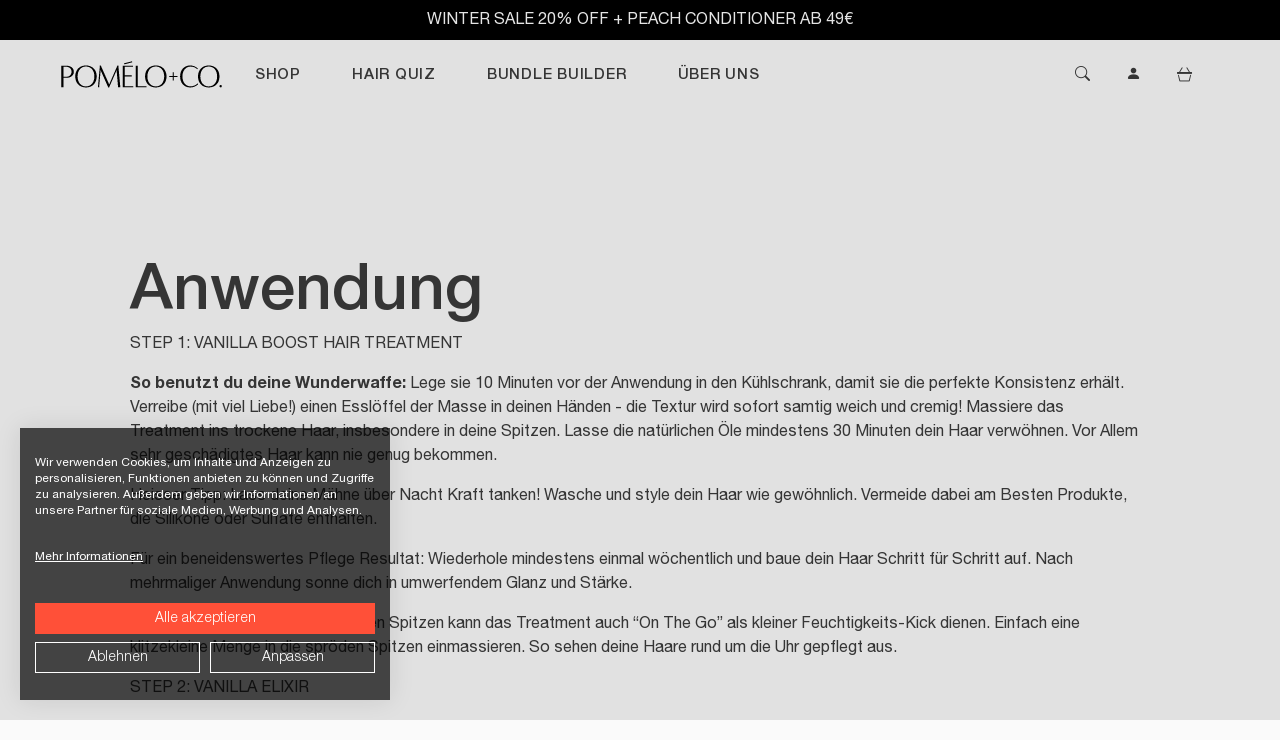

--- FILE ---
content_type: text/css
request_url: https://www.pomelo-co.de/cdn/shop/t/10/assets/app.css?v=166087530290538748931768833495
body_size: 58793
content:
@charset "UTF-8";
/*!
 * Bootstrap Icons v1.11.3 (https://icons.getbootstrap.com/)
 * Copyright 2019-2024 The Bootstrap Authors
 * Licensed under MIT (https://github.com/twbs/icons/blob/main/LICENSE)
 */@font-face{font-display:block;font-family:bootstrap-icons;src:url(bootstrap-icons.b7bcc075.woff2) format("woff2"),url(bootstrap-icons.39795c0b.woff) format("woff")}.bi:before,[class*=" bi-"]:before,[class^=bi-]:before{display:inline-block;font-family:bootstrap-icons!important;font-style:normal;font-variant:normal;font-weight:400!important;line-height:1;text-transform:none;vertical-align:-.125em;-webkit-font-smoothing:antialiased;-moz-osx-font-smoothing:grayscale}.bi-123:before{content:"\f67f"}.bi-alarm-fill:before{content:"\f101"}.bi-alarm:before{content:"\f102"}.bi-align-bottom:before{content:"\f103"}.bi-align-center:before{content:"\f104"}.bi-align-end:before{content:"\f105"}.bi-align-middle:before{content:"\f106"}.bi-align-start:before{content:"\f107"}.bi-align-top:before{content:"\f108"}.bi-alt:before{content:"\f109"}.bi-app-indicator:before{content:"\f10a"}.bi-app:before{content:"\f10b"}.bi-archive-fill:before{content:"\f10c"}.bi-archive:before{content:"\f10d"}.bi-arrow-90deg-down:before{content:"\f10e"}.bi-arrow-90deg-left:before{content:"\f10f"}.bi-arrow-90deg-right:before{content:"\f110"}.bi-arrow-90deg-up:before{content:"\f111"}.bi-arrow-bar-down:before{content:"\f112"}.bi-arrow-bar-left:before{content:"\f113"}.bi-arrow-bar-right:before{content:"\f114"}.bi-arrow-bar-up:before{content:"\f115"}.bi-arrow-clockwise:before{content:"\f116"}.bi-arrow-counterclockwise:before{content:"\f117"}.bi-arrow-down-circle-fill:before{content:"\f118"}.bi-arrow-down-circle:before{content:"\f119"}.bi-arrow-down-left-circle-fill:before{content:"\f11a"}.bi-arrow-down-left-circle:before{content:"\f11b"}.bi-arrow-down-left-square-fill:before{content:"\f11c"}.bi-arrow-down-left-square:before{content:"\f11d"}.bi-arrow-down-left:before{content:"\f11e"}.bi-arrow-down-right-circle-fill:before{content:"\f11f"}.bi-arrow-down-right-circle:before{content:"\f120"}.bi-arrow-down-right-square-fill:before{content:"\f121"}.bi-arrow-down-right-square:before{content:"\f122"}.bi-arrow-down-right:before{content:"\f123"}.bi-arrow-down-short:before{content:"\f124"}.bi-arrow-down-square-fill:before{content:"\f125"}.bi-arrow-down-square:before{content:"\f126"}.bi-arrow-down-up:before{content:"\f127"}.bi-arrow-down:before{content:"\f128"}.bi-arrow-left-circle-fill:before{content:"\f129"}.bi-arrow-left-circle:before{content:"\f12a"}.bi-arrow-left-right:before{content:"\f12b"}.bi-arrow-left-short:before{content:"\f12c"}.bi-arrow-left-square-fill:before{content:"\f12d"}.bi-arrow-left-square:before{content:"\f12e"}.bi-arrow-left:before{content:"\f12f"}.bi-arrow-repeat:before{content:"\f130"}.bi-arrow-return-left:before{content:"\f131"}.bi-arrow-return-right:before{content:"\f132"}.bi-arrow-right-circle-fill:before{content:"\f133"}.bi-arrow-right-circle:before{content:"\f134"}.bi-arrow-right-short:before{content:"\f135"}.bi-arrow-right-square-fill:before{content:"\f136"}.bi-arrow-right-square:before{content:"\f137"}.bi-arrow-right:before{content:"\f138"}.bi-arrow-up-circle-fill:before{content:"\f139"}.bi-arrow-up-circle:before{content:"\f13a"}.bi-arrow-up-left-circle-fill:before{content:"\f13b"}.bi-arrow-up-left-circle:before{content:"\f13c"}.bi-arrow-up-left-square-fill:before{content:"\f13d"}.bi-arrow-up-left-square:before{content:"\f13e"}.bi-arrow-up-left:before{content:"\f13f"}.bi-arrow-up-right-circle-fill:before{content:"\f140"}.bi-arrow-up-right-circle:before{content:"\f141"}.bi-arrow-up-right-square-fill:before{content:"\f142"}.bi-arrow-up-right-square:before{content:"\f143"}.bi-arrow-up-right:before{content:"\f144"}.bi-arrow-up-short:before{content:"\f145"}.bi-arrow-up-square-fill:before{content:"\f146"}.bi-arrow-up-square:before{content:"\f147"}.bi-arrow-up:before{content:"\f148"}.bi-arrows-angle-contract:before{content:"\f149"}.bi-arrows-angle-expand:before{content:"\f14a"}.bi-arrows-collapse:before{content:"\f14b"}.bi-arrows-expand:before{content:"\f14c"}.bi-arrows-fullscreen:before{content:"\f14d"}.bi-arrows-move:before{content:"\f14e"}.bi-aspect-ratio-fill:before{content:"\f14f"}.bi-aspect-ratio:before{content:"\f150"}.bi-asterisk:before{content:"\f151"}.bi-at:before{content:"\f152"}.bi-award-fill:before{content:"\f153"}.bi-award:before{content:"\f154"}.bi-back:before{content:"\f155"}.bi-backspace-fill:before{content:"\f156"}.bi-backspace-reverse-fill:before{content:"\f157"}.bi-backspace-reverse:before{content:"\f158"}.bi-backspace:before{content:"\f159"}.bi-badge-3d-fill:before{content:"\f15a"}.bi-badge-3d:before{content:"\f15b"}.bi-badge-4k-fill:before{content:"\f15c"}.bi-badge-4k:before{content:"\f15d"}.bi-badge-8k-fill:before{content:"\f15e"}.bi-badge-8k:before{content:"\f15f"}.bi-badge-ad-fill:before{content:"\f160"}.bi-badge-ad:before{content:"\f161"}.bi-badge-ar-fill:before{content:"\f162"}.bi-badge-ar:before{content:"\f163"}.bi-badge-cc-fill:before{content:"\f164"}.bi-badge-cc:before{content:"\f165"}.bi-badge-hd-fill:before{content:"\f166"}.bi-badge-hd:before{content:"\f167"}.bi-badge-tm-fill:before{content:"\f168"}.bi-badge-tm:before{content:"\f169"}.bi-badge-vo-fill:before{content:"\f16a"}.bi-badge-vo:before{content:"\f16b"}.bi-badge-vr-fill:before{content:"\f16c"}.bi-badge-vr:before{content:"\f16d"}.bi-badge-wc-fill:before{content:"\f16e"}.bi-badge-wc:before{content:"\f16f"}.bi-bag-check-fill:before{content:"\f170"}.bi-bag-check:before{content:"\f171"}.bi-bag-dash-fill:before{content:"\f172"}.bi-bag-dash:before{content:"\f173"}.bi-bag-fill:before{content:"\f174"}.bi-bag-plus-fill:before{content:"\f175"}.bi-bag-plus:before{content:"\f176"}.bi-bag-x-fill:before{content:"\f177"}.bi-bag-x:before{content:"\f178"}.bi-bag:before{content:"\f179"}.bi-bar-chart-fill:before{content:"\f17a"}.bi-bar-chart-line-fill:before{content:"\f17b"}.bi-bar-chart-line:before{content:"\f17c"}.bi-bar-chart-steps:before{content:"\f17d"}.bi-bar-chart:before{content:"\f17e"}.bi-basket-fill:before{content:"\f17f"}.bi-basket:before{content:"\f180"}.bi-basket2-fill:before{content:"\f181"}.bi-basket2:before{content:"\f182"}.bi-basket3-fill:before{content:"\f183"}.bi-basket3:before{content:"\f184"}.bi-battery-charging:before{content:"\f185"}.bi-battery-full:before{content:"\f186"}.bi-battery-half:before{content:"\f187"}.bi-battery:before{content:"\f188"}.bi-bell-fill:before{content:"\f189"}.bi-bell:before{content:"\f18a"}.bi-bezier:before{content:"\f18b"}.bi-bezier2:before{content:"\f18c"}.bi-bicycle:before{content:"\f18d"}.bi-binoculars-fill:before{content:"\f18e"}.bi-binoculars:before{content:"\f18f"}.bi-blockquote-left:before{content:"\f190"}.bi-blockquote-right:before{content:"\f191"}.bi-book-fill:before{content:"\f192"}.bi-book-half:before{content:"\f193"}.bi-book:before{content:"\f194"}.bi-bookmark-check-fill:before{content:"\f195"}.bi-bookmark-check:before{content:"\f196"}.bi-bookmark-dash-fill:before{content:"\f197"}.bi-bookmark-dash:before{content:"\f198"}.bi-bookmark-fill:before{content:"\f199"}.bi-bookmark-heart-fill:before{content:"\f19a"}.bi-bookmark-heart:before{content:"\f19b"}.bi-bookmark-plus-fill:before{content:"\f19c"}.bi-bookmark-plus:before{content:"\f19d"}.bi-bookmark-star-fill:before{content:"\f19e"}.bi-bookmark-star:before{content:"\f19f"}.bi-bookmark-x-fill:before{content:"\f1a0"}.bi-bookmark-x:before{content:"\f1a1"}.bi-bookmark:before{content:"\f1a2"}.bi-bookmarks-fill:before{content:"\f1a3"}.bi-bookmarks:before{content:"\f1a4"}.bi-bookshelf:before{content:"\f1a5"}.bi-bootstrap-fill:before{content:"\f1a6"}.bi-bootstrap-reboot:before{content:"\f1a7"}.bi-bootstrap:before{content:"\f1a8"}.bi-border-all:before{content:"\f1a9"}.bi-border-bottom:before{content:"\f1aa"}.bi-border-center:before{content:"\f1ab"}.bi-border-inner:before{content:"\f1ac"}.bi-border-left:before{content:"\f1ad"}.bi-border-middle:before{content:"\f1ae"}.bi-border-outer:before{content:"\f1af"}.bi-border-right:before{content:"\f1b0"}.bi-border-style:before{content:"\f1b1"}.bi-border-top:before{content:"\f1b2"}.bi-border-width:before{content:"\f1b3"}.bi-border:before{content:"\f1b4"}.bi-bounding-box-circles:before{content:"\f1b5"}.bi-bounding-box:before{content:"\f1b6"}.bi-box-arrow-down-left:before{content:"\f1b7"}.bi-box-arrow-down-right:before{content:"\f1b8"}.bi-box-arrow-down:before{content:"\f1b9"}.bi-box-arrow-in-down-left:before{content:"\f1ba"}.bi-box-arrow-in-down-right:before{content:"\f1bb"}.bi-box-arrow-in-down:before{content:"\f1bc"}.bi-box-arrow-in-left:before{content:"\f1bd"}.bi-box-arrow-in-right:before{content:"\f1be"}.bi-box-arrow-in-up-left:before{content:"\f1bf"}.bi-box-arrow-in-up-right:before{content:"\f1c0"}.bi-box-arrow-in-up:before{content:"\f1c1"}.bi-box-arrow-left:before{content:"\f1c2"}.bi-box-arrow-right:before{content:"\f1c3"}.bi-box-arrow-up-left:before{content:"\f1c4"}.bi-box-arrow-up-right:before{content:"\f1c5"}.bi-box-arrow-up:before{content:"\f1c6"}.bi-box-seam:before{content:"\f1c7"}.bi-box:before{content:"\f1c8"}.bi-braces:before{content:"\f1c9"}.bi-bricks:before{content:"\f1ca"}.bi-briefcase-fill:before{content:"\f1cb"}.bi-briefcase:before{content:"\f1cc"}.bi-brightness-alt-high-fill:before{content:"\f1cd"}.bi-brightness-alt-high:before{content:"\f1ce"}.bi-brightness-alt-low-fill:before{content:"\f1cf"}.bi-brightness-alt-low:before{content:"\f1d0"}.bi-brightness-high-fill:before{content:"\f1d1"}.bi-brightness-high:before{content:"\f1d2"}.bi-brightness-low-fill:before{content:"\f1d3"}.bi-brightness-low:before{content:"\f1d4"}.bi-broadcast-pin:before{content:"\f1d5"}.bi-broadcast:before{content:"\f1d6"}.bi-brush-fill:before{content:"\f1d7"}.bi-brush:before{content:"\f1d8"}.bi-bucket-fill:before{content:"\f1d9"}.bi-bucket:before{content:"\f1da"}.bi-bug-fill:before{content:"\f1db"}.bi-bug:before{content:"\f1dc"}.bi-building:before{content:"\f1dd"}.bi-bullseye:before{content:"\f1de"}.bi-calculator-fill:before{content:"\f1df"}.bi-calculator:before{content:"\f1e0"}.bi-calendar-check-fill:before{content:"\f1e1"}.bi-calendar-check:before{content:"\f1e2"}.bi-calendar-date-fill:before{content:"\f1e3"}.bi-calendar-date:before{content:"\f1e4"}.bi-calendar-day-fill:before{content:"\f1e5"}.bi-calendar-day:before{content:"\f1e6"}.bi-calendar-event-fill:before{content:"\f1e7"}.bi-calendar-event:before{content:"\f1e8"}.bi-calendar-fill:before{content:"\f1e9"}.bi-calendar-minus-fill:before{content:"\f1ea"}.bi-calendar-minus:before{content:"\f1eb"}.bi-calendar-month-fill:before{content:"\f1ec"}.bi-calendar-month:before{content:"\f1ed"}.bi-calendar-plus-fill:before{content:"\f1ee"}.bi-calendar-plus:before{content:"\f1ef"}.bi-calendar-range-fill:before{content:"\f1f0"}.bi-calendar-range:before{content:"\f1f1"}.bi-calendar-week-fill:before{content:"\f1f2"}.bi-calendar-week:before{content:"\f1f3"}.bi-calendar-x-fill:before{content:"\f1f4"}.bi-calendar-x:before{content:"\f1f5"}.bi-calendar:before{content:"\f1f6"}.bi-calendar2-check-fill:before{content:"\f1f7"}.bi-calendar2-check:before{content:"\f1f8"}.bi-calendar2-date-fill:before{content:"\f1f9"}.bi-calendar2-date:before{content:"\f1fa"}.bi-calendar2-day-fill:before{content:"\f1fb"}.bi-calendar2-day:before{content:"\f1fc"}.bi-calendar2-event-fill:before{content:"\f1fd"}.bi-calendar2-event:before{content:"\f1fe"}.bi-calendar2-fill:before{content:"\f1ff"}.bi-calendar2-minus-fill:before{content:"\f200"}.bi-calendar2-minus:before{content:"\f201"}.bi-calendar2-month-fill:before{content:"\f202"}.bi-calendar2-month:before{content:"\f203"}.bi-calendar2-plus-fill:before{content:"\f204"}.bi-calendar2-plus:before{content:"\f205"}.bi-calendar2-range-fill:before{content:"\f206"}.bi-calendar2-range:before{content:"\f207"}.bi-calendar2-week-fill:before{content:"\f208"}.bi-calendar2-week:before{content:"\f209"}.bi-calendar2-x-fill:before{content:"\f20a"}.bi-calendar2-x:before{content:"\f20b"}.bi-calendar2:before{content:"\f20c"}.bi-calendar3-event-fill:before{content:"\f20d"}.bi-calendar3-event:before{content:"\f20e"}.bi-calendar3-fill:before{content:"\f20f"}.bi-calendar3-range-fill:before{content:"\f210"}.bi-calendar3-range:before{content:"\f211"}.bi-calendar3-week-fill:before{content:"\f212"}.bi-calendar3-week:before{content:"\f213"}.bi-calendar3:before{content:"\f214"}.bi-calendar4-event:before{content:"\f215"}.bi-calendar4-range:before{content:"\f216"}.bi-calendar4-week:before{content:"\f217"}.bi-calendar4:before{content:"\f218"}.bi-camera-fill:before{content:"\f219"}.bi-camera-reels-fill:before{content:"\f21a"}.bi-camera-reels:before{content:"\f21b"}.bi-camera-video-fill:before{content:"\f21c"}.bi-camera-video-off-fill:before{content:"\f21d"}.bi-camera-video-off:before{content:"\f21e"}.bi-camera-video:before{content:"\f21f"}.bi-camera:before{content:"\f220"}.bi-camera2:before{content:"\f221"}.bi-capslock-fill:before{content:"\f222"}.bi-capslock:before{content:"\f223"}.bi-card-checklist:before{content:"\f224"}.bi-card-heading:before{content:"\f225"}.bi-card-image:before{content:"\f226"}.bi-card-list:before{content:"\f227"}.bi-card-text:before{content:"\f228"}.bi-caret-down-fill:before{content:"\f229"}.bi-caret-down-square-fill:before{content:"\f22a"}.bi-caret-down-square:before{content:"\f22b"}.bi-caret-down:before{content:"\f22c"}.bi-caret-left-fill:before{content:"\f22d"}.bi-caret-left-square-fill:before{content:"\f22e"}.bi-caret-left-square:before{content:"\f22f"}.bi-caret-left:before{content:"\f230"}.bi-caret-right-fill:before{content:"\f231"}.bi-caret-right-square-fill:before{content:"\f232"}.bi-caret-right-square:before{content:"\f233"}.bi-caret-right:before{content:"\f234"}.bi-caret-up-fill:before{content:"\f235"}.bi-caret-up-square-fill:before{content:"\f236"}.bi-caret-up-square:before{content:"\f237"}.bi-caret-up:before{content:"\f238"}.bi-cart-check-fill:before{content:"\f239"}.bi-cart-check:before{content:"\f23a"}.bi-cart-dash-fill:before{content:"\f23b"}.bi-cart-dash:before{content:"\f23c"}.bi-cart-fill:before{content:"\f23d"}.bi-cart-plus-fill:before{content:"\f23e"}.bi-cart-plus:before{content:"\f23f"}.bi-cart-x-fill:before{content:"\f240"}.bi-cart-x:before{content:"\f241"}.bi-cart:before{content:"\f242"}.bi-cart2:before{content:"\f243"}.bi-cart3:before{content:"\f244"}.bi-cart4:before{content:"\f245"}.bi-cash-stack:before{content:"\f246"}.bi-cash:before{content:"\f247"}.bi-cast:before{content:"\f248"}.bi-chat-dots-fill:before{content:"\f249"}.bi-chat-dots:before{content:"\f24a"}.bi-chat-fill:before{content:"\f24b"}.bi-chat-left-dots-fill:before{content:"\f24c"}.bi-chat-left-dots:before{content:"\f24d"}.bi-chat-left-fill:before{content:"\f24e"}.bi-chat-left-quote-fill:before{content:"\f24f"}.bi-chat-left-quote:before{content:"\f250"}.bi-chat-left-text-fill:before{content:"\f251"}.bi-chat-left-text:before{content:"\f252"}.bi-chat-left:before{content:"\f253"}.bi-chat-quote-fill:before{content:"\f254"}.bi-chat-quote:before{content:"\f255"}.bi-chat-right-dots-fill:before{content:"\f256"}.bi-chat-right-dots:before{content:"\f257"}.bi-chat-right-fill:before{content:"\f258"}.bi-chat-right-quote-fill:before{content:"\f259"}.bi-chat-right-quote:before{content:"\f25a"}.bi-chat-right-text-fill:before{content:"\f25b"}.bi-chat-right-text:before{content:"\f25c"}.bi-chat-right:before{content:"\f25d"}.bi-chat-square-dots-fill:before{content:"\f25e"}.bi-chat-square-dots:before{content:"\f25f"}.bi-chat-square-fill:before{content:"\f260"}.bi-chat-square-quote-fill:before{content:"\f261"}.bi-chat-square-quote:before{content:"\f262"}.bi-chat-square-text-fill:before{content:"\f263"}.bi-chat-square-text:before{content:"\f264"}.bi-chat-square:before{content:"\f265"}.bi-chat-text-fill:before{content:"\f266"}.bi-chat-text:before{content:"\f267"}.bi-chat:before{content:"\f268"}.bi-check-all:before{content:"\f269"}.bi-check-circle-fill:before{content:"\f26a"}.bi-check-circle:before{content:"\f26b"}.bi-check-square-fill:before{content:"\f26c"}.bi-check-square:before{content:"\f26d"}.bi-check:before{content:"\f26e"}.bi-check2-all:before{content:"\f26f"}.bi-check2-circle:before{content:"\f270"}.bi-check2-square:before{content:"\f271"}.bi-check2:before{content:"\f272"}.bi-chevron-bar-contract:before{content:"\f273"}.bi-chevron-bar-down:before{content:"\f274"}.bi-chevron-bar-expand:before{content:"\f275"}.bi-chevron-bar-left:before{content:"\f276"}.bi-chevron-bar-right:before{content:"\f277"}.bi-chevron-bar-up:before{content:"\f278"}.bi-chevron-compact-down:before{content:"\f279"}.bi-chevron-compact-left:before{content:"\f27a"}.bi-chevron-compact-right:before{content:"\f27b"}.bi-chevron-compact-up:before{content:"\f27c"}.bi-chevron-contract:before{content:"\f27d"}.bi-chevron-double-down:before{content:"\f27e"}.bi-chevron-double-left:before{content:"\f27f"}.bi-chevron-double-right:before{content:"\f280"}.bi-chevron-double-up:before{content:"\f281"}.bi-chevron-down:before{content:"\f282"}.bi-chevron-expand:before{content:"\f283"}.bi-chevron-left:before{content:"\f284"}.bi-chevron-right:before{content:"\f285"}.bi-chevron-up:before{content:"\f286"}.bi-circle-fill:before{content:"\f287"}.bi-circle-half:before{content:"\f288"}.bi-circle-square:before{content:"\f289"}.bi-circle:before{content:"\f28a"}.bi-clipboard-check:before{content:"\f28b"}.bi-clipboard-data:before{content:"\f28c"}.bi-clipboard-minus:before{content:"\f28d"}.bi-clipboard-plus:before{content:"\f28e"}.bi-clipboard-x:before{content:"\f28f"}.bi-clipboard:before{content:"\f290"}.bi-clock-fill:before{content:"\f291"}.bi-clock-history:before{content:"\f292"}.bi-clock:before{content:"\f293"}.bi-cloud-arrow-down-fill:before{content:"\f294"}.bi-cloud-arrow-down:before{content:"\f295"}.bi-cloud-arrow-up-fill:before{content:"\f296"}.bi-cloud-arrow-up:before{content:"\f297"}.bi-cloud-check-fill:before{content:"\f298"}.bi-cloud-check:before{content:"\f299"}.bi-cloud-download-fill:before{content:"\f29a"}.bi-cloud-download:before{content:"\f29b"}.bi-cloud-drizzle-fill:before{content:"\f29c"}.bi-cloud-drizzle:before{content:"\f29d"}.bi-cloud-fill:before{content:"\f29e"}.bi-cloud-fog-fill:before{content:"\f29f"}.bi-cloud-fog:before{content:"\f2a0"}.bi-cloud-fog2-fill:before{content:"\f2a1"}.bi-cloud-fog2:before{content:"\f2a2"}.bi-cloud-hail-fill:before{content:"\f2a3"}.bi-cloud-hail:before{content:"\f2a4"}.bi-cloud-haze-fill:before{content:"\f2a6"}.bi-cloud-haze:before{content:"\f2a7"}.bi-cloud-haze2-fill:before{content:"\f2a8"}.bi-cloud-lightning-fill:before{content:"\f2a9"}.bi-cloud-lightning-rain-fill:before{content:"\f2aa"}.bi-cloud-lightning-rain:before{content:"\f2ab"}.bi-cloud-lightning:before{content:"\f2ac"}.bi-cloud-minus-fill:before{content:"\f2ad"}.bi-cloud-minus:before{content:"\f2ae"}.bi-cloud-moon-fill:before{content:"\f2af"}.bi-cloud-moon:before{content:"\f2b0"}.bi-cloud-plus-fill:before{content:"\f2b1"}.bi-cloud-plus:before{content:"\f2b2"}.bi-cloud-rain-fill:before{content:"\f2b3"}.bi-cloud-rain-heavy-fill:before{content:"\f2b4"}.bi-cloud-rain-heavy:before{content:"\f2b5"}.bi-cloud-rain:before{content:"\f2b6"}.bi-cloud-slash-fill:before{content:"\f2b7"}.bi-cloud-slash:before{content:"\f2b8"}.bi-cloud-sleet-fill:before{content:"\f2b9"}.bi-cloud-sleet:before{content:"\f2ba"}.bi-cloud-snow-fill:before{content:"\f2bb"}.bi-cloud-snow:before{content:"\f2bc"}.bi-cloud-sun-fill:before{content:"\f2bd"}.bi-cloud-sun:before{content:"\f2be"}.bi-cloud-upload-fill:before{content:"\f2bf"}.bi-cloud-upload:before{content:"\f2c0"}.bi-cloud:before{content:"\f2c1"}.bi-clouds-fill:before{content:"\f2c2"}.bi-clouds:before{content:"\f2c3"}.bi-cloudy-fill:before{content:"\f2c4"}.bi-cloudy:before{content:"\f2c5"}.bi-code-slash:before{content:"\f2c6"}.bi-code-square:before{content:"\f2c7"}.bi-code:before{content:"\f2c8"}.bi-collection-fill:before{content:"\f2c9"}.bi-collection-play-fill:before{content:"\f2ca"}.bi-collection-play:before{content:"\f2cb"}.bi-collection:before{content:"\f2cc"}.bi-columns-gap:before{content:"\f2cd"}.bi-columns:before{content:"\f2ce"}.bi-command:before{content:"\f2cf"}.bi-compass-fill:before{content:"\f2d0"}.bi-compass:before{content:"\f2d1"}.bi-cone-striped:before{content:"\f2d2"}.bi-cone:before{content:"\f2d3"}.bi-controller:before{content:"\f2d4"}.bi-cpu-fill:before{content:"\f2d5"}.bi-cpu:before{content:"\f2d6"}.bi-credit-card-2-back-fill:before{content:"\f2d7"}.bi-credit-card-2-back:before{content:"\f2d8"}.bi-credit-card-2-front-fill:before{content:"\f2d9"}.bi-credit-card-2-front:before{content:"\f2da"}.bi-credit-card-fill:before{content:"\f2db"}.bi-credit-card:before{content:"\f2dc"}.bi-crop:before{content:"\f2dd"}.bi-cup-fill:before{content:"\f2de"}.bi-cup-straw:before{content:"\f2df"}.bi-cup:before{content:"\f2e0"}.bi-cursor-fill:before{content:"\f2e1"}.bi-cursor-text:before{content:"\f2e2"}.bi-cursor:before{content:"\f2e3"}.bi-dash-circle-dotted:before{content:"\f2e4"}.bi-dash-circle-fill:before{content:"\f2e5"}.bi-dash-circle:before{content:"\f2e6"}.bi-dash-square-dotted:before{content:"\f2e7"}.bi-dash-square-fill:before{content:"\f2e8"}.bi-dash-square:before{content:"\f2e9"}.bi-dash:before{content:"\f2ea"}.bi-diagram-2-fill:before{content:"\f2eb"}.bi-diagram-2:before{content:"\f2ec"}.bi-diagram-3-fill:before{content:"\f2ed"}.bi-diagram-3:before{content:"\f2ee"}.bi-diamond-fill:before{content:"\f2ef"}.bi-diamond-half:before{content:"\f2f0"}.bi-diamond:before{content:"\f2f1"}.bi-dice-1-fill:before{content:"\f2f2"}.bi-dice-1:before{content:"\f2f3"}.bi-dice-2-fill:before{content:"\f2f4"}.bi-dice-2:before{content:"\f2f5"}.bi-dice-3-fill:before{content:"\f2f6"}.bi-dice-3:before{content:"\f2f7"}.bi-dice-4-fill:before{content:"\f2f8"}.bi-dice-4:before{content:"\f2f9"}.bi-dice-5-fill:before{content:"\f2fa"}.bi-dice-5:before{content:"\f2fb"}.bi-dice-6-fill:before{content:"\f2fc"}.bi-dice-6:before{content:"\f2fd"}.bi-disc-fill:before{content:"\f2fe"}.bi-disc:before{content:"\f2ff"}.bi-discord:before{content:"\f300"}.bi-display-fill:before{content:"\f301"}.bi-display:before{content:"\f302"}.bi-distribute-horizontal:before{content:"\f303"}.bi-distribute-vertical:before{content:"\f304"}.bi-door-closed-fill:before{content:"\f305"}.bi-door-closed:before{content:"\f306"}.bi-door-open-fill:before{content:"\f307"}.bi-door-open:before{content:"\f308"}.bi-dot:before{content:"\f309"}.bi-download:before{content:"\f30a"}.bi-droplet-fill:before{content:"\f30b"}.bi-droplet-half:before{content:"\f30c"}.bi-droplet:before{content:"\f30d"}.bi-earbuds:before{content:"\f30e"}.bi-easel-fill:before{content:"\f30f"}.bi-easel:before{content:"\f310"}.bi-egg-fill:before{content:"\f311"}.bi-egg-fried:before{content:"\f312"}.bi-egg:before{content:"\f313"}.bi-eject-fill:before{content:"\f314"}.bi-eject:before{content:"\f315"}.bi-emoji-angry-fill:before{content:"\f316"}.bi-emoji-angry:before{content:"\f317"}.bi-emoji-dizzy-fill:before{content:"\f318"}.bi-emoji-dizzy:before{content:"\f319"}.bi-emoji-expressionless-fill:before{content:"\f31a"}.bi-emoji-expressionless:before{content:"\f31b"}.bi-emoji-frown-fill:before{content:"\f31c"}.bi-emoji-frown:before{content:"\f31d"}.bi-emoji-heart-eyes-fill:before{content:"\f31e"}.bi-emoji-heart-eyes:before{content:"\f31f"}.bi-emoji-laughing-fill:before{content:"\f320"}.bi-emoji-laughing:before{content:"\f321"}.bi-emoji-neutral-fill:before{content:"\f322"}.bi-emoji-neutral:before{content:"\f323"}.bi-emoji-smile-fill:before{content:"\f324"}.bi-emoji-smile-upside-down-fill:before{content:"\f325"}.bi-emoji-smile-upside-down:before{content:"\f326"}.bi-emoji-smile:before{content:"\f327"}.bi-emoji-sunglasses-fill:before{content:"\f328"}.bi-emoji-sunglasses:before{content:"\f329"}.bi-emoji-wink-fill:before{content:"\f32a"}.bi-emoji-wink:before{content:"\f32b"}.bi-envelope-fill:before{content:"\f32c"}.bi-envelope-open-fill:before{content:"\f32d"}.bi-envelope-open:before{content:"\f32e"}.bi-envelope:before{content:"\f32f"}.bi-eraser-fill:before{content:"\f330"}.bi-eraser:before{content:"\f331"}.bi-exclamation-circle-fill:before{content:"\f332"}.bi-exclamation-circle:before{content:"\f333"}.bi-exclamation-diamond-fill:before{content:"\f334"}.bi-exclamation-diamond:before{content:"\f335"}.bi-exclamation-octagon-fill:before{content:"\f336"}.bi-exclamation-octagon:before{content:"\f337"}.bi-exclamation-square-fill:before{content:"\f338"}.bi-exclamation-square:before{content:"\f339"}.bi-exclamation-triangle-fill:before{content:"\f33a"}.bi-exclamation-triangle:before{content:"\f33b"}.bi-exclamation:before{content:"\f33c"}.bi-exclude:before{content:"\f33d"}.bi-eye-fill:before{content:"\f33e"}.bi-eye-slash-fill:before{content:"\f33f"}.bi-eye-slash:before{content:"\f340"}.bi-eye:before{content:"\f341"}.bi-eyedropper:before{content:"\f342"}.bi-eyeglasses:before{content:"\f343"}.bi-facebook:before{content:"\f344"}.bi-file-arrow-down-fill:before{content:"\f345"}.bi-file-arrow-down:before{content:"\f346"}.bi-file-arrow-up-fill:before{content:"\f347"}.bi-file-arrow-up:before{content:"\f348"}.bi-file-bar-graph-fill:before{content:"\f349"}.bi-file-bar-graph:before{content:"\f34a"}.bi-file-binary-fill:before{content:"\f34b"}.bi-file-binary:before{content:"\f34c"}.bi-file-break-fill:before{content:"\f34d"}.bi-file-break:before{content:"\f34e"}.bi-file-check-fill:before{content:"\f34f"}.bi-file-check:before{content:"\f350"}.bi-file-code-fill:before{content:"\f351"}.bi-file-code:before{content:"\f352"}.bi-file-diff-fill:before{content:"\f353"}.bi-file-diff:before{content:"\f354"}.bi-file-earmark-arrow-down-fill:before{content:"\f355"}.bi-file-earmark-arrow-down:before{content:"\f356"}.bi-file-earmark-arrow-up-fill:before{content:"\f357"}.bi-file-earmark-arrow-up:before{content:"\f358"}.bi-file-earmark-bar-graph-fill:before{content:"\f359"}.bi-file-earmark-bar-graph:before{content:"\f35a"}.bi-file-earmark-binary-fill:before{content:"\f35b"}.bi-file-earmark-binary:before{content:"\f35c"}.bi-file-earmark-break-fill:before{content:"\f35d"}.bi-file-earmark-break:before{content:"\f35e"}.bi-file-earmark-check-fill:before{content:"\f35f"}.bi-file-earmark-check:before{content:"\f360"}.bi-file-earmark-code-fill:before{content:"\f361"}.bi-file-earmark-code:before{content:"\f362"}.bi-file-earmark-diff-fill:before{content:"\f363"}.bi-file-earmark-diff:before{content:"\f364"}.bi-file-earmark-easel-fill:before{content:"\f365"}.bi-file-earmark-easel:before{content:"\f366"}.bi-file-earmark-excel-fill:before{content:"\f367"}.bi-file-earmark-excel:before{content:"\f368"}.bi-file-earmark-fill:before{content:"\f369"}.bi-file-earmark-font-fill:before{content:"\f36a"}.bi-file-earmark-font:before{content:"\f36b"}.bi-file-earmark-image-fill:before{content:"\f36c"}.bi-file-earmark-image:before{content:"\f36d"}.bi-file-earmark-lock-fill:before{content:"\f36e"}.bi-file-earmark-lock:before{content:"\f36f"}.bi-file-earmark-lock2-fill:before{content:"\f370"}.bi-file-earmark-lock2:before{content:"\f371"}.bi-file-earmark-medical-fill:before{content:"\f372"}.bi-file-earmark-medical:before{content:"\f373"}.bi-file-earmark-minus-fill:before{content:"\f374"}.bi-file-earmark-minus:before{content:"\f375"}.bi-file-earmark-music-fill:before{content:"\f376"}.bi-file-earmark-music:before{content:"\f377"}.bi-file-earmark-person-fill:before{content:"\f378"}.bi-file-earmark-person:before{content:"\f379"}.bi-file-earmark-play-fill:before{content:"\f37a"}.bi-file-earmark-play:before{content:"\f37b"}.bi-file-earmark-plus-fill:before{content:"\f37c"}.bi-file-earmark-plus:before{content:"\f37d"}.bi-file-earmark-post-fill:before{content:"\f37e"}.bi-file-earmark-post:before{content:"\f37f"}.bi-file-earmark-ppt-fill:before{content:"\f380"}.bi-file-earmark-ppt:before{content:"\f381"}.bi-file-earmark-richtext-fill:before{content:"\f382"}.bi-file-earmark-richtext:before{content:"\f383"}.bi-file-earmark-ruled-fill:before{content:"\f384"}.bi-file-earmark-ruled:before{content:"\f385"}.bi-file-earmark-slides-fill:before{content:"\f386"}.bi-file-earmark-slides:before{content:"\f387"}.bi-file-earmark-spreadsheet-fill:before{content:"\f388"}.bi-file-earmark-spreadsheet:before{content:"\f389"}.bi-file-earmark-text-fill:before{content:"\f38a"}.bi-file-earmark-text:before{content:"\f38b"}.bi-file-earmark-word-fill:before{content:"\f38c"}.bi-file-earmark-word:before{content:"\f38d"}.bi-file-earmark-x-fill:before{content:"\f38e"}.bi-file-earmark-x:before{content:"\f38f"}.bi-file-earmark-zip-fill:before{content:"\f390"}.bi-file-earmark-zip:before{content:"\f391"}.bi-file-earmark:before{content:"\f392"}.bi-file-easel-fill:before{content:"\f393"}.bi-file-easel:before{content:"\f394"}.bi-file-excel-fill:before{content:"\f395"}.bi-file-excel:before{content:"\f396"}.bi-file-fill:before{content:"\f397"}.bi-file-font-fill:before{content:"\f398"}.bi-file-font:before{content:"\f399"}.bi-file-image-fill:before{content:"\f39a"}.bi-file-image:before{content:"\f39b"}.bi-file-lock-fill:before{content:"\f39c"}.bi-file-lock:before{content:"\f39d"}.bi-file-lock2-fill:before{content:"\f39e"}.bi-file-lock2:before{content:"\f39f"}.bi-file-medical-fill:before{content:"\f3a0"}.bi-file-medical:before{content:"\f3a1"}.bi-file-minus-fill:before{content:"\f3a2"}.bi-file-minus:before{content:"\f3a3"}.bi-file-music-fill:before{content:"\f3a4"}.bi-file-music:before{content:"\f3a5"}.bi-file-person-fill:before{content:"\f3a6"}.bi-file-person:before{content:"\f3a7"}.bi-file-play-fill:before{content:"\f3a8"}.bi-file-play:before{content:"\f3a9"}.bi-file-plus-fill:before{content:"\f3aa"}.bi-file-plus:before{content:"\f3ab"}.bi-file-post-fill:before{content:"\f3ac"}.bi-file-post:before{content:"\f3ad"}.bi-file-ppt-fill:before{content:"\f3ae"}.bi-file-ppt:before{content:"\f3af"}.bi-file-richtext-fill:before{content:"\f3b0"}.bi-file-richtext:before{content:"\f3b1"}.bi-file-ruled-fill:before{content:"\f3b2"}.bi-file-ruled:before{content:"\f3b3"}.bi-file-slides-fill:before{content:"\f3b4"}.bi-file-slides:before{content:"\f3b5"}.bi-file-spreadsheet-fill:before{content:"\f3b6"}.bi-file-spreadsheet:before{content:"\f3b7"}.bi-file-text-fill:before{content:"\f3b8"}.bi-file-text:before{content:"\f3b9"}.bi-file-word-fill:before{content:"\f3ba"}.bi-file-word:before{content:"\f3bb"}.bi-file-x-fill:before{content:"\f3bc"}.bi-file-x:before{content:"\f3bd"}.bi-file-zip-fill:before{content:"\f3be"}.bi-file-zip:before{content:"\f3bf"}.bi-file:before{content:"\f3c0"}.bi-files-alt:before{content:"\f3c1"}.bi-files:before{content:"\f3c2"}.bi-film:before{content:"\f3c3"}.bi-filter-circle-fill:before{content:"\f3c4"}.bi-filter-circle:before{content:"\f3c5"}.bi-filter-left:before{content:"\f3c6"}.bi-filter-right:before{content:"\f3c7"}.bi-filter-square-fill:before{content:"\f3c8"}.bi-filter-square:before{content:"\f3c9"}.bi-filter:before{content:"\f3ca"}.bi-flag-fill:before{content:"\f3cb"}.bi-flag:before{content:"\f3cc"}.bi-flower1:before{content:"\f3cd"}.bi-flower2:before{content:"\f3ce"}.bi-flower3:before{content:"\f3cf"}.bi-folder-check:before{content:"\f3d0"}.bi-folder-fill:before{content:"\f3d1"}.bi-folder-minus:before{content:"\f3d2"}.bi-folder-plus:before{content:"\f3d3"}.bi-folder-symlink-fill:before{content:"\f3d4"}.bi-folder-symlink:before{content:"\f3d5"}.bi-folder-x:before{content:"\f3d6"}.bi-folder:before{content:"\f3d7"}.bi-folder2-open:before{content:"\f3d8"}.bi-folder2:before{content:"\f3d9"}.bi-fonts:before{content:"\f3da"}.bi-forward-fill:before{content:"\f3db"}.bi-forward:before{content:"\f3dc"}.bi-front:before{content:"\f3dd"}.bi-fullscreen-exit:before{content:"\f3de"}.bi-fullscreen:before{content:"\f3df"}.bi-funnel-fill:before{content:"\f3e0"}.bi-funnel:before{content:"\f3e1"}.bi-gear-fill:before{content:"\f3e2"}.bi-gear-wide-connected:before{content:"\f3e3"}.bi-gear-wide:before{content:"\f3e4"}.bi-gear:before{content:"\f3e5"}.bi-gem:before{content:"\f3e6"}.bi-geo-alt-fill:before{content:"\f3e7"}.bi-geo-alt:before{content:"\f3e8"}.bi-geo-fill:before{content:"\f3e9"}.bi-geo:before{content:"\f3ea"}.bi-gift-fill:before{content:"\f3eb"}.bi-gift:before{content:"\f3ec"}.bi-github:before{content:"\f3ed"}.bi-globe:before{content:"\f3ee"}.bi-globe2:before{content:"\f3ef"}.bi-google:before{content:"\f3f0"}.bi-graph-down:before{content:"\f3f1"}.bi-graph-up:before{content:"\f3f2"}.bi-grid-1x2-fill:before{content:"\f3f3"}.bi-grid-1x2:before{content:"\f3f4"}.bi-grid-3x2-gap-fill:before{content:"\f3f5"}.bi-grid-3x2-gap:before{content:"\f3f6"}.bi-grid-3x2:before{content:"\f3f7"}.bi-grid-3x3-gap-fill:before{content:"\f3f8"}.bi-grid-3x3-gap:before{content:"\f3f9"}.bi-grid-3x3:before{content:"\f3fa"}.bi-grid-fill:before{content:"\f3fb"}.bi-grid:before{content:"\f3fc"}.bi-grip-horizontal:before{content:"\f3fd"}.bi-grip-vertical:before{content:"\f3fe"}.bi-hammer:before{content:"\f3ff"}.bi-hand-index-fill:before{content:"\f400"}.bi-hand-index-thumb-fill:before{content:"\f401"}.bi-hand-index-thumb:before{content:"\f402"}.bi-hand-index:before{content:"\f403"}.bi-hand-thumbs-down-fill:before{content:"\f404"}.bi-hand-thumbs-down:before{content:"\f405"}.bi-hand-thumbs-up-fill:before{content:"\f406"}.bi-hand-thumbs-up:before{content:"\f407"}.bi-handbag-fill:before{content:"\f408"}.bi-handbag:before{content:"\f409"}.bi-hash:before{content:"\f40a"}.bi-hdd-fill:before{content:"\f40b"}.bi-hdd-network-fill:before{content:"\f40c"}.bi-hdd-network:before{content:"\f40d"}.bi-hdd-rack-fill:before{content:"\f40e"}.bi-hdd-rack:before{content:"\f40f"}.bi-hdd-stack-fill:before{content:"\f410"}.bi-hdd-stack:before{content:"\f411"}.bi-hdd:before{content:"\f412"}.bi-headphones:before{content:"\f413"}.bi-headset:before{content:"\f414"}.bi-heart-fill:before{content:"\f415"}.bi-heart-half:before{content:"\f416"}.bi-heart:before{content:"\f417"}.bi-heptagon-fill:before{content:"\f418"}.bi-heptagon-half:before{content:"\f419"}.bi-heptagon:before{content:"\f41a"}.bi-hexagon-fill:before{content:"\f41b"}.bi-hexagon-half:before{content:"\f41c"}.bi-hexagon:before{content:"\f41d"}.bi-hourglass-bottom:before{content:"\f41e"}.bi-hourglass-split:before{content:"\f41f"}.bi-hourglass-top:before{content:"\f420"}.bi-hourglass:before{content:"\f421"}.bi-house-door-fill:before{content:"\f422"}.bi-house-door:before{content:"\f423"}.bi-house-fill:before{content:"\f424"}.bi-house:before{content:"\f425"}.bi-hr:before{content:"\f426"}.bi-hurricane:before{content:"\f427"}.bi-image-alt:before{content:"\f428"}.bi-image-fill:before{content:"\f429"}.bi-image:before{content:"\f42a"}.bi-images:before{content:"\f42b"}.bi-inbox-fill:before{content:"\f42c"}.bi-inbox:before{content:"\f42d"}.bi-inboxes-fill:before{content:"\f42e"}.bi-inboxes:before{content:"\f42f"}.bi-info-circle-fill:before{content:"\f430"}.bi-info-circle:before{content:"\f431"}.bi-info-square-fill:before{content:"\f432"}.bi-info-square:before{content:"\f433"}.bi-info:before{content:"\f434"}.bi-input-cursor-text:before{content:"\f435"}.bi-input-cursor:before{content:"\f436"}.bi-instagram:before{content:"\f437"}.bi-intersect:before{content:"\f438"}.bi-journal-album:before{content:"\f439"}.bi-journal-arrow-down:before{content:"\f43a"}.bi-journal-arrow-up:before{content:"\f43b"}.bi-journal-bookmark-fill:before{content:"\f43c"}.bi-journal-bookmark:before{content:"\f43d"}.bi-journal-check:before{content:"\f43e"}.bi-journal-code:before{content:"\f43f"}.bi-journal-medical:before{content:"\f440"}.bi-journal-minus:before{content:"\f441"}.bi-journal-plus:before{content:"\f442"}.bi-journal-richtext:before{content:"\f443"}.bi-journal-text:before{content:"\f444"}.bi-journal-x:before{content:"\f445"}.bi-journal:before{content:"\f446"}.bi-journals:before{content:"\f447"}.bi-joystick:before{content:"\f448"}.bi-justify-left:before{content:"\f449"}.bi-justify-right:before{content:"\f44a"}.bi-justify:before{content:"\f44b"}.bi-kanban-fill:before{content:"\f44c"}.bi-kanban:before{content:"\f44d"}.bi-key-fill:before{content:"\f44e"}.bi-key:before{content:"\f44f"}.bi-keyboard-fill:before{content:"\f450"}.bi-keyboard:before{content:"\f451"}.bi-ladder:before{content:"\f452"}.bi-lamp-fill:before{content:"\f453"}.bi-lamp:before{content:"\f454"}.bi-laptop-fill:before{content:"\f455"}.bi-laptop:before{content:"\f456"}.bi-layer-backward:before{content:"\f457"}.bi-layer-forward:before{content:"\f458"}.bi-layers-fill:before{content:"\f459"}.bi-layers-half:before{content:"\f45a"}.bi-layers:before{content:"\f45b"}.bi-layout-sidebar-inset-reverse:before{content:"\f45c"}.bi-layout-sidebar-inset:before{content:"\f45d"}.bi-layout-sidebar-reverse:before{content:"\f45e"}.bi-layout-sidebar:before{content:"\f45f"}.bi-layout-split:before{content:"\f460"}.bi-layout-text-sidebar-reverse:before{content:"\f461"}.bi-layout-text-sidebar:before{content:"\f462"}.bi-layout-text-window-reverse:before{content:"\f463"}.bi-layout-text-window:before{content:"\f464"}.bi-layout-three-columns:before{content:"\f465"}.bi-layout-wtf:before{content:"\f466"}.bi-life-preserver:before{content:"\f467"}.bi-lightbulb-fill:before{content:"\f468"}.bi-lightbulb-off-fill:before{content:"\f469"}.bi-lightbulb-off:before{content:"\f46a"}.bi-lightbulb:before{content:"\f46b"}.bi-lightning-charge-fill:before{content:"\f46c"}.bi-lightning-charge:before{content:"\f46d"}.bi-lightning-fill:before{content:"\f46e"}.bi-lightning:before{content:"\f46f"}.bi-link-45deg:before{content:"\f470"}.bi-link:before{content:"\f471"}.bi-linkedin:before{content:"\f472"}.bi-list-check:before{content:"\f473"}.bi-list-nested:before{content:"\f474"}.bi-list-ol:before{content:"\f475"}.bi-list-stars:before{content:"\f476"}.bi-list-task:before{content:"\f477"}.bi-list-ul:before{content:"\f478"}.bi-list:before{content:"\f479"}.bi-lock-fill:before{content:"\f47a"}.bi-lock:before{content:"\f47b"}.bi-mailbox:before{content:"\f47c"}.bi-mailbox2:before{content:"\f47d"}.bi-map-fill:before{content:"\f47e"}.bi-map:before{content:"\f47f"}.bi-markdown-fill:before{content:"\f480"}.bi-markdown:before{content:"\f481"}.bi-mask:before{content:"\f482"}.bi-megaphone-fill:before{content:"\f483"}.bi-megaphone:before{content:"\f484"}.bi-menu-app-fill:before{content:"\f485"}.bi-menu-app:before{content:"\f486"}.bi-menu-button-fill:before{content:"\f487"}.bi-menu-button-wide-fill:before{content:"\f488"}.bi-menu-button-wide:before{content:"\f489"}.bi-menu-button:before{content:"\f48a"}.bi-menu-down:before{content:"\f48b"}.bi-menu-up:before{content:"\f48c"}.bi-mic-fill:before{content:"\f48d"}.bi-mic-mute-fill:before{content:"\f48e"}.bi-mic-mute:before{content:"\f48f"}.bi-mic:before{content:"\f490"}.bi-minecart-loaded:before{content:"\f491"}.bi-minecart:before{content:"\f492"}.bi-moisture:before{content:"\f493"}.bi-moon-fill:before{content:"\f494"}.bi-moon-stars-fill:before{content:"\f495"}.bi-moon-stars:before{content:"\f496"}.bi-moon:before{content:"\f497"}.bi-mouse-fill:before{content:"\f498"}.bi-mouse:before{content:"\f499"}.bi-mouse2-fill:before{content:"\f49a"}.bi-mouse2:before{content:"\f49b"}.bi-mouse3-fill:before{content:"\f49c"}.bi-mouse3:before{content:"\f49d"}.bi-music-note-beamed:before{content:"\f49e"}.bi-music-note-list:before{content:"\f49f"}.bi-music-note:before{content:"\f4a0"}.bi-music-player-fill:before{content:"\f4a1"}.bi-music-player:before{content:"\f4a2"}.bi-newspaper:before{content:"\f4a3"}.bi-node-minus-fill:before{content:"\f4a4"}.bi-node-minus:before{content:"\f4a5"}.bi-node-plus-fill:before{content:"\f4a6"}.bi-node-plus:before{content:"\f4a7"}.bi-nut-fill:before{content:"\f4a8"}.bi-nut:before{content:"\f4a9"}.bi-octagon-fill:before{content:"\f4aa"}.bi-octagon-half:before{content:"\f4ab"}.bi-octagon:before{content:"\f4ac"}.bi-option:before{content:"\f4ad"}.bi-outlet:before{content:"\f4ae"}.bi-paint-bucket:before{content:"\f4af"}.bi-palette-fill:before{content:"\f4b0"}.bi-palette:before{content:"\f4b1"}.bi-palette2:before{content:"\f4b2"}.bi-paperclip:before{content:"\f4b3"}.bi-paragraph:before{content:"\f4b4"}.bi-patch-check-fill:before{content:"\f4b5"}.bi-patch-check:before{content:"\f4b6"}.bi-patch-exclamation-fill:before{content:"\f4b7"}.bi-patch-exclamation:before{content:"\f4b8"}.bi-patch-minus-fill:before{content:"\f4b9"}.bi-patch-minus:before{content:"\f4ba"}.bi-patch-plus-fill:before{content:"\f4bb"}.bi-patch-plus:before{content:"\f4bc"}.bi-patch-question-fill:before{content:"\f4bd"}.bi-patch-question:before{content:"\f4be"}.bi-pause-btn-fill:before{content:"\f4bf"}.bi-pause-btn:before{content:"\f4c0"}.bi-pause-circle-fill:before{content:"\f4c1"}.bi-pause-circle:before{content:"\f4c2"}.bi-pause-fill:before{content:"\f4c3"}.bi-pause:before{content:"\f4c4"}.bi-peace-fill:before{content:"\f4c5"}.bi-peace:before{content:"\f4c6"}.bi-pen-fill:before{content:"\f4c7"}.bi-pen:before{content:"\f4c8"}.bi-pencil-fill:before{content:"\f4c9"}.bi-pencil-square:before{content:"\f4ca"}.bi-pencil:before{content:"\f4cb"}.bi-pentagon-fill:before{content:"\f4cc"}.bi-pentagon-half:before{content:"\f4cd"}.bi-pentagon:before{content:"\f4ce"}.bi-people-fill:before{content:"\f4cf"}.bi-people:before{content:"\f4d0"}.bi-percent:before{content:"\f4d1"}.bi-person-badge-fill:before{content:"\f4d2"}.bi-person-badge:before{content:"\f4d3"}.bi-person-bounding-box:before{content:"\f4d4"}.bi-person-check-fill:before{content:"\f4d5"}.bi-person-check:before{content:"\f4d6"}.bi-person-circle:before{content:"\f4d7"}.bi-person-dash-fill:before{content:"\f4d8"}.bi-person-dash:before{content:"\f4d9"}.bi-person-fill:before{content:"\f4da"}.bi-person-lines-fill:before{content:"\f4db"}.bi-person-plus-fill:before{content:"\f4dc"}.bi-person-plus:before{content:"\f4dd"}.bi-person-square:before{content:"\f4de"}.bi-person-x-fill:before{content:"\f4df"}.bi-person-x:before{content:"\f4e0"}.bi-person:before{content:"\f4e1"}.bi-phone-fill:before{content:"\f4e2"}.bi-phone-landscape-fill:before{content:"\f4e3"}.bi-phone-landscape:before{content:"\f4e4"}.bi-phone-vibrate-fill:before{content:"\f4e5"}.bi-phone-vibrate:before{content:"\f4e6"}.bi-phone:before{content:"\f4e7"}.bi-pie-chart-fill:before{content:"\f4e8"}.bi-pie-chart:before{content:"\f4e9"}.bi-pin-angle-fill:before{content:"\f4ea"}.bi-pin-angle:before{content:"\f4eb"}.bi-pin-fill:before{content:"\f4ec"}.bi-pin:before{content:"\f4ed"}.bi-pip-fill:before{content:"\f4ee"}.bi-pip:before{content:"\f4ef"}.bi-play-btn-fill:before{content:"\f4f0"}.bi-play-btn:before{content:"\f4f1"}.bi-play-circle-fill:before{content:"\f4f2"}.bi-play-circle:before{content:"\f4f3"}.bi-play-fill:before{content:"\f4f4"}.bi-play:before{content:"\f4f5"}.bi-plug-fill:before{content:"\f4f6"}.bi-plug:before{content:"\f4f7"}.bi-plus-circle-dotted:before{content:"\f4f8"}.bi-plus-circle-fill:before{content:"\f4f9"}.bi-plus-circle:before{content:"\f4fa"}.bi-plus-square-dotted:before{content:"\f4fb"}.bi-plus-square-fill:before{content:"\f4fc"}.bi-plus-square:before{content:"\f4fd"}.bi-plus:before{content:"\f4fe"}.bi-power:before{content:"\f4ff"}.bi-printer-fill:before{content:"\f500"}.bi-printer:before{content:"\f501"}.bi-puzzle-fill:before{content:"\f502"}.bi-puzzle:before{content:"\f503"}.bi-question-circle-fill:before{content:"\f504"}.bi-question-circle:before{content:"\f505"}.bi-question-diamond-fill:before{content:"\f506"}.bi-question-diamond:before{content:"\f507"}.bi-question-octagon-fill:before{content:"\f508"}.bi-question-octagon:before{content:"\f509"}.bi-question-square-fill:before{content:"\f50a"}.bi-question-square:before{content:"\f50b"}.bi-question:before{content:"\f50c"}.bi-rainbow:before{content:"\f50d"}.bi-receipt-cutoff:before{content:"\f50e"}.bi-receipt:before{content:"\f50f"}.bi-reception-0:before{content:"\f510"}.bi-reception-1:before{content:"\f511"}.bi-reception-2:before{content:"\f512"}.bi-reception-3:before{content:"\f513"}.bi-reception-4:before{content:"\f514"}.bi-record-btn-fill:before{content:"\f515"}.bi-record-btn:before{content:"\f516"}.bi-record-circle-fill:before{content:"\f517"}.bi-record-circle:before{content:"\f518"}.bi-record-fill:before{content:"\f519"}.bi-record:before{content:"\f51a"}.bi-record2-fill:before{content:"\f51b"}.bi-record2:before{content:"\f51c"}.bi-reply-all-fill:before{content:"\f51d"}.bi-reply-all:before{content:"\f51e"}.bi-reply-fill:before{content:"\f51f"}.bi-reply:before{content:"\f520"}.bi-rss-fill:before{content:"\f521"}.bi-rss:before{content:"\f522"}.bi-rulers:before{content:"\f523"}.bi-save-fill:before{content:"\f524"}.bi-save:before{content:"\f525"}.bi-save2-fill:before{content:"\f526"}.bi-save2:before{content:"\f527"}.bi-scissors:before{content:"\f528"}.bi-screwdriver:before{content:"\f529"}.bi-search:before{content:"\f52a"}.bi-segmented-nav:before{content:"\f52b"}.bi-server:before{content:"\f52c"}.bi-share-fill:before{content:"\f52d"}.bi-share:before{content:"\f52e"}.bi-shield-check:before{content:"\f52f"}.bi-shield-exclamation:before{content:"\f530"}.bi-shield-fill-check:before{content:"\f531"}.bi-shield-fill-exclamation:before{content:"\f532"}.bi-shield-fill-minus:before{content:"\f533"}.bi-shield-fill-plus:before{content:"\f534"}.bi-shield-fill-x:before{content:"\f535"}.bi-shield-fill:before{content:"\f536"}.bi-shield-lock-fill:before{content:"\f537"}.bi-shield-lock:before{content:"\f538"}.bi-shield-minus:before{content:"\f539"}.bi-shield-plus:before{content:"\f53a"}.bi-shield-shaded:before{content:"\f53b"}.bi-shield-slash-fill:before{content:"\f53c"}.bi-shield-slash:before{content:"\f53d"}.bi-shield-x:before{content:"\f53e"}.bi-shield:before{content:"\f53f"}.bi-shift-fill:before{content:"\f540"}.bi-shift:before{content:"\f541"}.bi-shop-window:before{content:"\f542"}.bi-shop:before{content:"\f543"}.bi-shuffle:before{content:"\f544"}.bi-signpost-2-fill:before{content:"\f545"}.bi-signpost-2:before{content:"\f546"}.bi-signpost-fill:before{content:"\f547"}.bi-signpost-split-fill:before{content:"\f548"}.bi-signpost-split:before{content:"\f549"}.bi-signpost:before{content:"\f54a"}.bi-sim-fill:before{content:"\f54b"}.bi-sim:before{content:"\f54c"}.bi-skip-backward-btn-fill:before{content:"\f54d"}.bi-skip-backward-btn:before{content:"\f54e"}.bi-skip-backward-circle-fill:before{content:"\f54f"}.bi-skip-backward-circle:before{content:"\f550"}.bi-skip-backward-fill:before{content:"\f551"}.bi-skip-backward:before{content:"\f552"}.bi-skip-end-btn-fill:before{content:"\f553"}.bi-skip-end-btn:before{content:"\f554"}.bi-skip-end-circle-fill:before{content:"\f555"}.bi-skip-end-circle:before{content:"\f556"}.bi-skip-end-fill:before{content:"\f557"}.bi-skip-end:before{content:"\f558"}.bi-skip-forward-btn-fill:before{content:"\f559"}.bi-skip-forward-btn:before{content:"\f55a"}.bi-skip-forward-circle-fill:before{content:"\f55b"}.bi-skip-forward-circle:before{content:"\f55c"}.bi-skip-forward-fill:before{content:"\f55d"}.bi-skip-forward:before{content:"\f55e"}.bi-skip-start-btn-fill:before{content:"\f55f"}.bi-skip-start-btn:before{content:"\f560"}.bi-skip-start-circle-fill:before{content:"\f561"}.bi-skip-start-circle:before{content:"\f562"}.bi-skip-start-fill:before{content:"\f563"}.bi-skip-start:before{content:"\f564"}.bi-slack:before{content:"\f565"}.bi-slash-circle-fill:before{content:"\f566"}.bi-slash-circle:before{content:"\f567"}.bi-slash-square-fill:before{content:"\f568"}.bi-slash-square:before{content:"\f569"}.bi-slash:before{content:"\f56a"}.bi-sliders:before{content:"\f56b"}.bi-smartwatch:before{content:"\f56c"}.bi-snow:before{content:"\f56d"}.bi-snow2:before{content:"\f56e"}.bi-snow3:before{content:"\f56f"}.bi-sort-alpha-down-alt:before{content:"\f570"}.bi-sort-alpha-down:before{content:"\f571"}.bi-sort-alpha-up-alt:before{content:"\f572"}.bi-sort-alpha-up:before{content:"\f573"}.bi-sort-down-alt:before{content:"\f574"}.bi-sort-down:before{content:"\f575"}.bi-sort-numeric-down-alt:before{content:"\f576"}.bi-sort-numeric-down:before{content:"\f577"}.bi-sort-numeric-up-alt:before{content:"\f578"}.bi-sort-numeric-up:before{content:"\f579"}.bi-sort-up-alt:before{content:"\f57a"}.bi-sort-up:before{content:"\f57b"}.bi-soundwave:before{content:"\f57c"}.bi-speaker-fill:before{content:"\f57d"}.bi-speaker:before{content:"\f57e"}.bi-speedometer:before{content:"\f57f"}.bi-speedometer2:before{content:"\f580"}.bi-spellcheck:before{content:"\f581"}.bi-square-fill:before{content:"\f582"}.bi-square-half:before{content:"\f583"}.bi-square:before{content:"\f584"}.bi-stack:before{content:"\f585"}.bi-star-fill:before{content:"\f586"}.bi-star-half:before{content:"\f587"}.bi-star:before{content:"\f588"}.bi-stars:before{content:"\f589"}.bi-stickies-fill:before{content:"\f58a"}.bi-stickies:before{content:"\f58b"}.bi-sticky-fill:before{content:"\f58c"}.bi-sticky:before{content:"\f58d"}.bi-stop-btn-fill:before{content:"\f58e"}.bi-stop-btn:before{content:"\f58f"}.bi-stop-circle-fill:before{content:"\f590"}.bi-stop-circle:before{content:"\f591"}.bi-stop-fill:before{content:"\f592"}.bi-stop:before{content:"\f593"}.bi-stoplights-fill:before{content:"\f594"}.bi-stoplights:before{content:"\f595"}.bi-stopwatch-fill:before{content:"\f596"}.bi-stopwatch:before{content:"\f597"}.bi-subtract:before{content:"\f598"}.bi-suit-club-fill:before{content:"\f599"}.bi-suit-club:before{content:"\f59a"}.bi-suit-diamond-fill:before{content:"\f59b"}.bi-suit-diamond:before{content:"\f59c"}.bi-suit-heart-fill:before{content:"\f59d"}.bi-suit-heart:before{content:"\f59e"}.bi-suit-spade-fill:before{content:"\f59f"}.bi-suit-spade:before{content:"\f5a0"}.bi-sun-fill:before{content:"\f5a1"}.bi-sun:before{content:"\f5a2"}.bi-sunglasses:before{content:"\f5a3"}.bi-sunrise-fill:before{content:"\f5a4"}.bi-sunrise:before{content:"\f5a5"}.bi-sunset-fill:before{content:"\f5a6"}.bi-sunset:before{content:"\f5a7"}.bi-symmetry-horizontal:before{content:"\f5a8"}.bi-symmetry-vertical:before{content:"\f5a9"}.bi-table:before{content:"\f5aa"}.bi-tablet-fill:before{content:"\f5ab"}.bi-tablet-landscape-fill:before{content:"\f5ac"}.bi-tablet-landscape:before{content:"\f5ad"}.bi-tablet:before{content:"\f5ae"}.bi-tag-fill:before{content:"\f5af"}.bi-tag:before{content:"\f5b0"}.bi-tags-fill:before{content:"\f5b1"}.bi-tags:before{content:"\f5b2"}.bi-telegram:before{content:"\f5b3"}.bi-telephone-fill:before{content:"\f5b4"}.bi-telephone-forward-fill:before{content:"\f5b5"}.bi-telephone-forward:before{content:"\f5b6"}.bi-telephone-inbound-fill:before{content:"\f5b7"}.bi-telephone-inbound:before{content:"\f5b8"}.bi-telephone-minus-fill:before{content:"\f5b9"}.bi-telephone-minus:before{content:"\f5ba"}.bi-telephone-outbound-fill:before{content:"\f5bb"}.bi-telephone-outbound:before{content:"\f5bc"}.bi-telephone-plus-fill:before{content:"\f5bd"}.bi-telephone-plus:before{content:"\f5be"}.bi-telephone-x-fill:before{content:"\f5bf"}.bi-telephone-x:before{content:"\f5c0"}.bi-telephone:before{content:"\f5c1"}.bi-terminal-fill:before{content:"\f5c2"}.bi-terminal:before{content:"\f5c3"}.bi-text-center:before{content:"\f5c4"}.bi-text-indent-left:before{content:"\f5c5"}.bi-text-indent-right:before{content:"\f5c6"}.bi-text-left:before{content:"\f5c7"}.bi-text-paragraph:before{content:"\f5c8"}.bi-text-right:before{content:"\f5c9"}.bi-textarea-resize:before{content:"\f5ca"}.bi-textarea-t:before{content:"\f5cb"}.bi-textarea:before{content:"\f5cc"}.bi-thermometer-half:before{content:"\f5cd"}.bi-thermometer-high:before{content:"\f5ce"}.bi-thermometer-low:before{content:"\f5cf"}.bi-thermometer-snow:before{content:"\f5d0"}.bi-thermometer-sun:before{content:"\f5d1"}.bi-thermometer:before{content:"\f5d2"}.bi-three-dots-vertical:before{content:"\f5d3"}.bi-three-dots:before{content:"\f5d4"}.bi-toggle-off:before{content:"\f5d5"}.bi-toggle-on:before{content:"\f5d6"}.bi-toggle2-off:before{content:"\f5d7"}.bi-toggle2-on:before{content:"\f5d8"}.bi-toggles:before{content:"\f5d9"}.bi-toggles2:before{content:"\f5da"}.bi-tools:before{content:"\f5db"}.bi-tornado:before{content:"\f5dc"}.bi-trash-fill:before{content:"\f5dd"}.bi-trash:before{content:"\f5de"}.bi-trash2-fill:before{content:"\f5df"}.bi-trash2:before{content:"\f5e0"}.bi-tree-fill:before{content:"\f5e1"}.bi-tree:before{content:"\f5e2"}.bi-triangle-fill:before{content:"\f5e3"}.bi-triangle-half:before{content:"\f5e4"}.bi-triangle:before{content:"\f5e5"}.bi-trophy-fill:before{content:"\f5e6"}.bi-trophy:before{content:"\f5e7"}.bi-tropical-storm:before{content:"\f5e8"}.bi-truck-flatbed:before{content:"\f5e9"}.bi-truck:before{content:"\f5ea"}.bi-tsunami:before{content:"\f5eb"}.bi-tv-fill:before{content:"\f5ec"}.bi-tv:before{content:"\f5ed"}.bi-twitch:before{content:"\f5ee"}.bi-twitter:before{content:"\f5ef"}.bi-type-bold:before{content:"\f5f0"}.bi-type-h1:before{content:"\f5f1"}.bi-type-h2:before{content:"\f5f2"}.bi-type-h3:before{content:"\f5f3"}.bi-type-italic:before{content:"\f5f4"}.bi-type-strikethrough:before{content:"\f5f5"}.bi-type-underline:before{content:"\f5f6"}.bi-type:before{content:"\f5f7"}.bi-ui-checks-grid:before{content:"\f5f8"}.bi-ui-checks:before{content:"\f5f9"}.bi-ui-radios-grid:before{content:"\f5fa"}.bi-ui-radios:before{content:"\f5fb"}.bi-umbrella-fill:before{content:"\f5fc"}.bi-umbrella:before{content:"\f5fd"}.bi-union:before{content:"\f5fe"}.bi-unlock-fill:before{content:"\f5ff"}.bi-unlock:before{content:"\f600"}.bi-upc-scan:before{content:"\f601"}.bi-upc:before{content:"\f602"}.bi-upload:before{content:"\f603"}.bi-vector-pen:before{content:"\f604"}.bi-view-list:before{content:"\f605"}.bi-view-stacked:before{content:"\f606"}.bi-vinyl-fill:before{content:"\f607"}.bi-vinyl:before{content:"\f608"}.bi-voicemail:before{content:"\f609"}.bi-volume-down-fill:before{content:"\f60a"}.bi-volume-down:before{content:"\f60b"}.bi-volume-mute-fill:before{content:"\f60c"}.bi-volume-mute:before{content:"\f60d"}.bi-volume-off-fill:before{content:"\f60e"}.bi-volume-off:before{content:"\f60f"}.bi-volume-up-fill:before{content:"\f610"}.bi-volume-up:before{content:"\f611"}.bi-vr:before{content:"\f612"}.bi-wallet-fill:before{content:"\f613"}.bi-wallet:before{content:"\f614"}.bi-wallet2:before{content:"\f615"}.bi-watch:before{content:"\f616"}.bi-water:before{content:"\f617"}.bi-whatsapp:before{content:"\f618"}.bi-wifi-1:before{content:"\f619"}.bi-wifi-2:before{content:"\f61a"}.bi-wifi-off:before{content:"\f61b"}.bi-wifi:before{content:"\f61c"}.bi-wind:before{content:"\f61d"}.bi-window-dock:before{content:"\f61e"}.bi-window-sidebar:before{content:"\f61f"}.bi-window:before{content:"\f620"}.bi-wrench:before{content:"\f621"}.bi-x-circle-fill:before{content:"\f622"}.bi-x-circle:before{content:"\f623"}.bi-x-diamond-fill:before{content:"\f624"}.bi-x-diamond:before{content:"\f625"}.bi-x-octagon-fill:before{content:"\f626"}.bi-x-octagon:before{content:"\f627"}.bi-x-square-fill:before{content:"\f628"}.bi-x-square:before{content:"\f629"}.bi-x:before{content:"\f62a"}.bi-youtube:before{content:"\f62b"}.bi-zoom-in:before{content:"\f62c"}.bi-zoom-out:before{content:"\f62d"}.bi-bank:before{content:"\f62e"}.bi-bank2:before{content:"\f62f"}.bi-bell-slash-fill:before{content:"\f630"}.bi-bell-slash:before{content:"\f631"}.bi-cash-coin:before{content:"\f632"}.bi-check-lg:before{content:"\f633"}.bi-coin:before{content:"\f634"}.bi-currency-bitcoin:before{content:"\f635"}.bi-currency-dollar:before{content:"\f636"}.bi-currency-euro:before{content:"\f637"}.bi-currency-exchange:before{content:"\f638"}.bi-currency-pound:before{content:"\f639"}.bi-currency-yen:before{content:"\f63a"}.bi-dash-lg:before{content:"\f63b"}.bi-exclamation-lg:before{content:"\f63c"}.bi-file-earmark-pdf-fill:before{content:"\f63d"}.bi-file-earmark-pdf:before{content:"\f63e"}.bi-file-pdf-fill:before{content:"\f63f"}.bi-file-pdf:before{content:"\f640"}.bi-gender-ambiguous:before{content:"\f641"}.bi-gender-female:before{content:"\f642"}.bi-gender-male:before{content:"\f643"}.bi-gender-trans:before{content:"\f644"}.bi-headset-vr:before{content:"\f645"}.bi-info-lg:before{content:"\f646"}.bi-mastodon:before{content:"\f647"}.bi-messenger:before{content:"\f648"}.bi-piggy-bank-fill:before{content:"\f649"}.bi-piggy-bank:before{content:"\f64a"}.bi-pin-map-fill:before{content:"\f64b"}.bi-pin-map:before{content:"\f64c"}.bi-plus-lg:before{content:"\f64d"}.bi-question-lg:before{content:"\f64e"}.bi-recycle:before{content:"\f64f"}.bi-reddit:before{content:"\f650"}.bi-safe-fill:before{content:"\f651"}.bi-safe2-fill:before{content:"\f652"}.bi-safe2:before{content:"\f653"}.bi-sd-card-fill:before{content:"\f654"}.bi-sd-card:before{content:"\f655"}.bi-skype:before{content:"\f656"}.bi-slash-lg:before{content:"\f657"}.bi-translate:before{content:"\f658"}.bi-x-lg:before{content:"\f659"}.bi-safe:before{content:"\f65a"}.bi-apple:before{content:"\f65b"}.bi-microsoft:before{content:"\f65d"}.bi-windows:before{content:"\f65e"}.bi-behance:before{content:"\f65c"}.bi-dribbble:before{content:"\f65f"}.bi-line:before{content:"\f660"}.bi-medium:before{content:"\f661"}.bi-paypal:before{content:"\f662"}.bi-pinterest:before{content:"\f663"}.bi-signal:before{content:"\f664"}.bi-snapchat:before{content:"\f665"}.bi-spotify:before{content:"\f666"}.bi-stack-overflow:before{content:"\f667"}.bi-strava:before{content:"\f668"}.bi-wordpress:before{content:"\f669"}.bi-vimeo:before{content:"\f66a"}.bi-activity:before{content:"\f66b"}.bi-easel2-fill:before{content:"\f66c"}.bi-easel2:before{content:"\f66d"}.bi-easel3-fill:before{content:"\f66e"}.bi-easel3:before{content:"\f66f"}.bi-fan:before{content:"\f670"}.bi-fingerprint:before{content:"\f671"}.bi-graph-down-arrow:before{content:"\f672"}.bi-graph-up-arrow:before{content:"\f673"}.bi-hypnotize:before{content:"\f674"}.bi-magic:before{content:"\f675"}.bi-person-rolodex:before{content:"\f676"}.bi-person-video:before{content:"\f677"}.bi-person-video2:before{content:"\f678"}.bi-person-video3:before{content:"\f679"}.bi-person-workspace:before{content:"\f67a"}.bi-radioactive:before{content:"\f67b"}.bi-webcam-fill:before{content:"\f67c"}.bi-webcam:before{content:"\f67d"}.bi-yin-yang:before{content:"\f67e"}.bi-bandaid-fill:before{content:"\f680"}.bi-bandaid:before{content:"\f681"}.bi-bluetooth:before{content:"\f682"}.bi-body-text:before{content:"\f683"}.bi-boombox:before{content:"\f684"}.bi-boxes:before{content:"\f685"}.bi-dpad-fill:before{content:"\f686"}.bi-dpad:before{content:"\f687"}.bi-ear-fill:before{content:"\f688"}.bi-ear:before{content:"\f689"}.bi-envelope-check-fill:before{content:"\f68b"}.bi-envelope-check:before{content:"\f68c"}.bi-envelope-dash-fill:before{content:"\f68e"}.bi-envelope-dash:before{content:"\f68f"}.bi-envelope-exclamation-fill:before{content:"\f691"}.bi-envelope-exclamation:before{content:"\f692"}.bi-envelope-plus-fill:before{content:"\f693"}.bi-envelope-plus:before{content:"\f694"}.bi-envelope-slash-fill:before{content:"\f696"}.bi-envelope-slash:before{content:"\f697"}.bi-envelope-x-fill:before{content:"\f699"}.bi-envelope-x:before{content:"\f69a"}.bi-explicit-fill:before{content:"\f69b"}.bi-explicit:before{content:"\f69c"}.bi-git:before{content:"\f69d"}.bi-infinity:before{content:"\f69e"}.bi-list-columns-reverse:before{content:"\f69f"}.bi-list-columns:before{content:"\f6a0"}.bi-meta:before{content:"\f6a1"}.bi-nintendo-switch:before{content:"\f6a4"}.bi-pc-display-horizontal:before{content:"\f6a5"}.bi-pc-display:before{content:"\f6a6"}.bi-pc-horizontal:before{content:"\f6a7"}.bi-pc:before{content:"\f6a8"}.bi-playstation:before{content:"\f6a9"}.bi-plus-slash-minus:before{content:"\f6aa"}.bi-projector-fill:before{content:"\f6ab"}.bi-projector:before{content:"\f6ac"}.bi-qr-code-scan:before{content:"\f6ad"}.bi-qr-code:before{content:"\f6ae"}.bi-quora:before{content:"\f6af"}.bi-quote:before{content:"\f6b0"}.bi-robot:before{content:"\f6b1"}.bi-send-check-fill:before{content:"\f6b2"}.bi-send-check:before{content:"\f6b3"}.bi-send-dash-fill:before{content:"\f6b4"}.bi-send-dash:before{content:"\f6b5"}.bi-send-exclamation-fill:before{content:"\f6b7"}.bi-send-exclamation:before{content:"\f6b8"}.bi-send-fill:before{content:"\f6b9"}.bi-send-plus-fill:before{content:"\f6ba"}.bi-send-plus:before{content:"\f6bb"}.bi-send-slash-fill:before{content:"\f6bc"}.bi-send-slash:before{content:"\f6bd"}.bi-send-x-fill:before{content:"\f6be"}.bi-send-x:before{content:"\f6bf"}.bi-send:before{content:"\f6c0"}.bi-steam:before{content:"\f6c1"}.bi-terminal-dash:before{content:"\f6c3"}.bi-terminal-plus:before{content:"\f6c4"}.bi-terminal-split:before{content:"\f6c5"}.bi-ticket-detailed-fill:before{content:"\f6c6"}.bi-ticket-detailed:before{content:"\f6c7"}.bi-ticket-fill:before{content:"\f6c8"}.bi-ticket-perforated-fill:before{content:"\f6c9"}.bi-ticket-perforated:before{content:"\f6ca"}.bi-ticket:before{content:"\f6cb"}.bi-tiktok:before{content:"\f6cc"}.bi-window-dash:before{content:"\f6cd"}.bi-window-desktop:before{content:"\f6ce"}.bi-window-fullscreen:before{content:"\f6cf"}.bi-window-plus:before{content:"\f6d0"}.bi-window-split:before{content:"\f6d1"}.bi-window-stack:before{content:"\f6d2"}.bi-window-x:before{content:"\f6d3"}.bi-xbox:before{content:"\f6d4"}.bi-ethernet:before{content:"\f6d5"}.bi-hdmi-fill:before{content:"\f6d6"}.bi-hdmi:before{content:"\f6d7"}.bi-usb-c-fill:before{content:"\f6d8"}.bi-usb-c:before{content:"\f6d9"}.bi-usb-fill:before{content:"\f6da"}.bi-usb-plug-fill:before{content:"\f6db"}.bi-usb-plug:before{content:"\f6dc"}.bi-usb-symbol:before{content:"\f6dd"}.bi-usb:before{content:"\f6de"}.bi-boombox-fill:before{content:"\f6df"}.bi-displayport:before{content:"\f6e1"}.bi-gpu-card:before{content:"\f6e2"}.bi-memory:before{content:"\f6e3"}.bi-modem-fill:before{content:"\f6e4"}.bi-modem:before{content:"\f6e5"}.bi-motherboard-fill:before{content:"\f6e6"}.bi-motherboard:before{content:"\f6e7"}.bi-optical-audio-fill:before{content:"\f6e8"}.bi-optical-audio:before{content:"\f6e9"}.bi-pci-card:before{content:"\f6ea"}.bi-router-fill:before{content:"\f6eb"}.bi-router:before{content:"\f6ec"}.bi-thunderbolt-fill:before{content:"\f6ef"}.bi-thunderbolt:before{content:"\f6f0"}.bi-usb-drive-fill:before{content:"\f6f1"}.bi-usb-drive:before{content:"\f6f2"}.bi-usb-micro-fill:before{content:"\f6f3"}.bi-usb-micro:before{content:"\f6f4"}.bi-usb-mini-fill:before{content:"\f6f5"}.bi-usb-mini:before{content:"\f6f6"}.bi-cloud-haze2:before{content:"\f6f7"}.bi-device-hdd-fill:before{content:"\f6f8"}.bi-device-hdd:before{content:"\f6f9"}.bi-device-ssd-fill:before{content:"\f6fa"}.bi-device-ssd:before{content:"\f6fb"}.bi-displayport-fill:before{content:"\f6fc"}.bi-mortarboard-fill:before{content:"\f6fd"}.bi-mortarboard:before{content:"\f6fe"}.bi-terminal-x:before{content:"\f6ff"}.bi-arrow-through-heart-fill:before{content:"\f700"}.bi-arrow-through-heart:before{content:"\f701"}.bi-badge-sd-fill:before{content:"\f702"}.bi-badge-sd:before{content:"\f703"}.bi-bag-heart-fill:before{content:"\f704"}.bi-bag-heart:before{content:"\f705"}.bi-balloon-fill:before{content:"\f706"}.bi-balloon-heart-fill:before{content:"\f707"}.bi-balloon-heart:before{content:"\f708"}.bi-balloon:before{content:"\f709"}.bi-box2-fill:before{content:"\f70a"}.bi-box2-heart-fill:before{content:"\f70b"}.bi-box2-heart:before{content:"\f70c"}.bi-box2:before{content:"\f70d"}.bi-braces-asterisk:before{content:"\f70e"}.bi-calendar-heart-fill:before{content:"\f70f"}.bi-calendar-heart:before{content:"\f710"}.bi-calendar2-heart-fill:before{content:"\f711"}.bi-calendar2-heart:before{content:"\f712"}.bi-chat-heart-fill:before{content:"\f713"}.bi-chat-heart:before{content:"\f714"}.bi-chat-left-heart-fill:before{content:"\f715"}.bi-chat-left-heart:before{content:"\f716"}.bi-chat-right-heart-fill:before{content:"\f717"}.bi-chat-right-heart:before{content:"\f718"}.bi-chat-square-heart-fill:before{content:"\f719"}.bi-chat-square-heart:before{content:"\f71a"}.bi-clipboard-check-fill:before{content:"\f71b"}.bi-clipboard-data-fill:before{content:"\f71c"}.bi-clipboard-fill:before{content:"\f71d"}.bi-clipboard-heart-fill:before{content:"\f71e"}.bi-clipboard-heart:before{content:"\f71f"}.bi-clipboard-minus-fill:before{content:"\f720"}.bi-clipboard-plus-fill:before{content:"\f721"}.bi-clipboard-pulse:before{content:"\f722"}.bi-clipboard-x-fill:before{content:"\f723"}.bi-clipboard2-check-fill:before{content:"\f724"}.bi-clipboard2-check:before{content:"\f725"}.bi-clipboard2-data-fill:before{content:"\f726"}.bi-clipboard2-data:before{content:"\f727"}.bi-clipboard2-fill:before{content:"\f728"}.bi-clipboard2-heart-fill:before{content:"\f729"}.bi-clipboard2-heart:before{content:"\f72a"}.bi-clipboard2-minus-fill:before{content:"\f72b"}.bi-clipboard2-minus:before{content:"\f72c"}.bi-clipboard2-plus-fill:before{content:"\f72d"}.bi-clipboard2-plus:before{content:"\f72e"}.bi-clipboard2-pulse-fill:before{content:"\f72f"}.bi-clipboard2-pulse:before{content:"\f730"}.bi-clipboard2-x-fill:before{content:"\f731"}.bi-clipboard2-x:before{content:"\f732"}.bi-clipboard2:before{content:"\f733"}.bi-emoji-kiss-fill:before{content:"\f734"}.bi-emoji-kiss:before{content:"\f735"}.bi-envelope-heart-fill:before{content:"\f736"}.bi-envelope-heart:before{content:"\f737"}.bi-envelope-open-heart-fill:before{content:"\f738"}.bi-envelope-open-heart:before{content:"\f739"}.bi-envelope-paper-fill:before{content:"\f73a"}.bi-envelope-paper-heart-fill:before{content:"\f73b"}.bi-envelope-paper-heart:before{content:"\f73c"}.bi-envelope-paper:before{content:"\f73d"}.bi-filetype-aac:before{content:"\f73e"}.bi-filetype-ai:before{content:"\f73f"}.bi-filetype-bmp:before{content:"\f740"}.bi-filetype-cs:before{content:"\f741"}.bi-filetype-css:before{content:"\f742"}.bi-filetype-csv:before{content:"\f743"}.bi-filetype-doc:before{content:"\f744"}.bi-filetype-docx:before{content:"\f745"}.bi-filetype-exe:before{content:"\f746"}.bi-filetype-gif:before{content:"\f747"}.bi-filetype-heic:before{content:"\f748"}.bi-filetype-html:before{content:"\f749"}.bi-filetype-java:before{content:"\f74a"}.bi-filetype-jpg:before{content:"\f74b"}.bi-filetype-js:before{content:"\f74c"}.bi-filetype-jsx:before{content:"\f74d"}.bi-filetype-key:before{content:"\f74e"}.bi-filetype-m4p:before{content:"\f74f"}.bi-filetype-md:before{content:"\f750"}.bi-filetype-mdx:before{content:"\f751"}.bi-filetype-mov:before{content:"\f752"}.bi-filetype-mp3:before{content:"\f753"}.bi-filetype-mp4:before{content:"\f754"}.bi-filetype-otf:before{content:"\f755"}.bi-filetype-pdf:before{content:"\f756"}.bi-filetype-php:before{content:"\f757"}.bi-filetype-png:before{content:"\f758"}.bi-filetype-ppt:before{content:"\f75a"}.bi-filetype-psd:before{content:"\f75b"}.bi-filetype-py:before{content:"\f75c"}.bi-filetype-raw:before{content:"\f75d"}.bi-filetype-rb:before{content:"\f75e"}.bi-filetype-sass:before{content:"\f75f"}.bi-filetype-scss:before{content:"\f760"}.bi-filetype-sh:before{content:"\f761"}.bi-filetype-svg:before{content:"\f762"}.bi-filetype-tiff:before{content:"\f763"}.bi-filetype-tsx:before{content:"\f764"}.bi-filetype-ttf:before{content:"\f765"}.bi-filetype-txt:before{content:"\f766"}.bi-filetype-wav:before{content:"\f767"}.bi-filetype-woff:before{content:"\f768"}.bi-filetype-xls:before{content:"\f76a"}.bi-filetype-xml:before{content:"\f76b"}.bi-filetype-yml:before{content:"\f76c"}.bi-heart-arrow:before{content:"\f76d"}.bi-heart-pulse-fill:before{content:"\f76e"}.bi-heart-pulse:before{content:"\f76f"}.bi-heartbreak-fill:before{content:"\f770"}.bi-heartbreak:before{content:"\f771"}.bi-hearts:before{content:"\f772"}.bi-hospital-fill:before{content:"\f773"}.bi-hospital:before{content:"\f774"}.bi-house-heart-fill:before{content:"\f775"}.bi-house-heart:before{content:"\f776"}.bi-incognito:before{content:"\f777"}.bi-magnet-fill:before{content:"\f778"}.bi-magnet:before{content:"\f779"}.bi-person-heart:before{content:"\f77a"}.bi-person-hearts:before{content:"\f77b"}.bi-phone-flip:before{content:"\f77c"}.bi-plugin:before{content:"\f77d"}.bi-postage-fill:before{content:"\f77e"}.bi-postage-heart-fill:before{content:"\f77f"}.bi-postage-heart:before{content:"\f780"}.bi-postage:before{content:"\f781"}.bi-postcard-fill:before{content:"\f782"}.bi-postcard-heart-fill:before{content:"\f783"}.bi-postcard-heart:before{content:"\f784"}.bi-postcard:before{content:"\f785"}.bi-search-heart-fill:before{content:"\f786"}.bi-search-heart:before{content:"\f787"}.bi-sliders2-vertical:before{content:"\f788"}.bi-sliders2:before{content:"\f789"}.bi-trash3-fill:before{content:"\f78a"}.bi-trash3:before{content:"\f78b"}.bi-valentine:before{content:"\f78c"}.bi-valentine2:before{content:"\f78d"}.bi-wrench-adjustable-circle-fill:before{content:"\f78e"}.bi-wrench-adjustable-circle:before{content:"\f78f"}.bi-wrench-adjustable:before{content:"\f790"}.bi-filetype-json:before{content:"\f791"}.bi-filetype-pptx:before{content:"\f792"}.bi-filetype-xlsx:before{content:"\f793"}.bi-1-circle-fill:before{content:"\f796"}.bi-1-circle:before{content:"\f797"}.bi-1-square-fill:before{content:"\f798"}.bi-1-square:before{content:"\f799"}.bi-2-circle-fill:before{content:"\f79c"}.bi-2-circle:before{content:"\f79d"}.bi-2-square-fill:before{content:"\f79e"}.bi-2-square:before{content:"\f79f"}.bi-3-circle-fill:before{content:"\f7a2"}.bi-3-circle:before{content:"\f7a3"}.bi-3-square-fill:before{content:"\f7a4"}.bi-3-square:before{content:"\f7a5"}.bi-4-circle-fill:before{content:"\f7a8"}.bi-4-circle:before{content:"\f7a9"}.bi-4-square-fill:before{content:"\f7aa"}.bi-4-square:before{content:"\f7ab"}.bi-5-circle-fill:before{content:"\f7ae"}.bi-5-circle:before{content:"\f7af"}.bi-5-square-fill:before{content:"\f7b0"}.bi-5-square:before{content:"\f7b1"}.bi-6-circle-fill:before{content:"\f7b4"}.bi-6-circle:before{content:"\f7b5"}.bi-6-square-fill:before{content:"\f7b6"}.bi-6-square:before{content:"\f7b7"}.bi-7-circle-fill:before{content:"\f7ba"}.bi-7-circle:before{content:"\f7bb"}.bi-7-square-fill:before{content:"\f7bc"}.bi-7-square:before{content:"\f7bd"}.bi-8-circle-fill:before{content:"\f7c0"}.bi-8-circle:before{content:"\f7c1"}.bi-8-square-fill:before{content:"\f7c2"}.bi-8-square:before{content:"\f7c3"}.bi-9-circle-fill:before{content:"\f7c6"}.bi-9-circle:before{content:"\f7c7"}.bi-9-square-fill:before{content:"\f7c8"}.bi-9-square:before{content:"\f7c9"}.bi-airplane-engines-fill:before{content:"\f7ca"}.bi-airplane-engines:before{content:"\f7cb"}.bi-airplane-fill:before{content:"\f7cc"}.bi-airplane:before{content:"\f7cd"}.bi-alexa:before{content:"\f7ce"}.bi-alipay:before{content:"\f7cf"}.bi-android:before{content:"\f7d0"}.bi-android2:before{content:"\f7d1"}.bi-box-fill:before{content:"\f7d2"}.bi-box-seam-fill:before{content:"\f7d3"}.bi-browser-chrome:before{content:"\f7d4"}.bi-browser-edge:before{content:"\f7d5"}.bi-browser-firefox:before{content:"\f7d6"}.bi-browser-safari:before{content:"\f7d7"}.bi-c-circle-fill:before{content:"\f7da"}.bi-c-circle:before{content:"\f7db"}.bi-c-square-fill:before{content:"\f7dc"}.bi-c-square:before{content:"\f7dd"}.bi-capsule-pill:before{content:"\f7de"}.bi-capsule:before{content:"\f7df"}.bi-car-front-fill:before{content:"\f7e0"}.bi-car-front:before{content:"\f7e1"}.bi-cassette-fill:before{content:"\f7e2"}.bi-cassette:before{content:"\f7e3"}.bi-cc-circle-fill:before{content:"\f7e6"}.bi-cc-circle:before{content:"\f7e7"}.bi-cc-square-fill:before{content:"\f7e8"}.bi-cc-square:before{content:"\f7e9"}.bi-cup-hot-fill:before{content:"\f7ea"}.bi-cup-hot:before{content:"\f7eb"}.bi-currency-rupee:before{content:"\f7ec"}.bi-dropbox:before{content:"\f7ed"}.bi-escape:before{content:"\f7ee"}.bi-fast-forward-btn-fill:before{content:"\f7ef"}.bi-fast-forward-btn:before{content:"\f7f0"}.bi-fast-forward-circle-fill:before{content:"\f7f1"}.bi-fast-forward-circle:before{content:"\f7f2"}.bi-fast-forward-fill:before{content:"\f7f3"}.bi-fast-forward:before{content:"\f7f4"}.bi-filetype-sql:before{content:"\f7f5"}.bi-fire:before{content:"\f7f6"}.bi-google-play:before{content:"\f7f7"}.bi-h-circle-fill:before{content:"\f7fa"}.bi-h-circle:before{content:"\f7fb"}.bi-h-square-fill:before{content:"\f7fc"}.bi-h-square:before{content:"\f7fd"}.bi-indent:before{content:"\f7fe"}.bi-lungs-fill:before{content:"\f7ff"}.bi-lungs:before{content:"\f800"}.bi-microsoft-teams:before{content:"\f801"}.bi-p-circle-fill:before{content:"\f804"}.bi-p-circle:before{content:"\f805"}.bi-p-square-fill:before{content:"\f806"}.bi-p-square:before{content:"\f807"}.bi-pass-fill:before{content:"\f808"}.bi-pass:before{content:"\f809"}.bi-prescription:before{content:"\f80a"}.bi-prescription2:before{content:"\f80b"}.bi-r-circle-fill:before{content:"\f80e"}.bi-r-circle:before{content:"\f80f"}.bi-r-square-fill:before{content:"\f810"}.bi-r-square:before{content:"\f811"}.bi-repeat-1:before{content:"\f812"}.bi-repeat:before{content:"\f813"}.bi-rewind-btn-fill:before{content:"\f814"}.bi-rewind-btn:before{content:"\f815"}.bi-rewind-circle-fill:before{content:"\f816"}.bi-rewind-circle:before{content:"\f817"}.bi-rewind-fill:before{content:"\f818"}.bi-rewind:before{content:"\f819"}.bi-train-freight-front-fill:before{content:"\f81a"}.bi-train-freight-front:before{content:"\f81b"}.bi-train-front-fill:before{content:"\f81c"}.bi-train-front:before{content:"\f81d"}.bi-train-lightrail-front-fill:before{content:"\f81e"}.bi-train-lightrail-front:before{content:"\f81f"}.bi-truck-front-fill:before{content:"\f820"}.bi-truck-front:before{content:"\f821"}.bi-ubuntu:before{content:"\f822"}.bi-unindent:before{content:"\f823"}.bi-unity:before{content:"\f824"}.bi-universal-access-circle:before{content:"\f825"}.bi-universal-access:before{content:"\f826"}.bi-virus:before{content:"\f827"}.bi-virus2:before{content:"\f828"}.bi-wechat:before{content:"\f829"}.bi-yelp:before{content:"\f82a"}.bi-sign-stop-fill:before{content:"\f82b"}.bi-sign-stop-lights-fill:before{content:"\f82c"}.bi-sign-stop-lights:before{content:"\f82d"}.bi-sign-stop:before{content:"\f82e"}.bi-sign-turn-left-fill:before{content:"\f82f"}.bi-sign-turn-left:before{content:"\f830"}.bi-sign-turn-right-fill:before{content:"\f831"}.bi-sign-turn-right:before{content:"\f832"}.bi-sign-turn-slight-left-fill:before{content:"\f833"}.bi-sign-turn-slight-left:before{content:"\f834"}.bi-sign-turn-slight-right-fill:before{content:"\f835"}.bi-sign-turn-slight-right:before{content:"\f836"}.bi-sign-yield-fill:before{content:"\f837"}.bi-sign-yield:before{content:"\f838"}.bi-ev-station-fill:before{content:"\f839"}.bi-ev-station:before{content:"\f83a"}.bi-fuel-pump-diesel-fill:before{content:"\f83b"}.bi-fuel-pump-diesel:before{content:"\f83c"}.bi-fuel-pump-fill:before{content:"\f83d"}.bi-fuel-pump:before{content:"\f83e"}.bi-0-circle-fill:before{content:"\f83f"}.bi-0-circle:before{content:"\f840"}.bi-0-square-fill:before{content:"\f841"}.bi-0-square:before{content:"\f842"}.bi-rocket-fill:before{content:"\f843"}.bi-rocket-takeoff-fill:before{content:"\f844"}.bi-rocket-takeoff:before{content:"\f845"}.bi-rocket:before{content:"\f846"}.bi-stripe:before{content:"\f847"}.bi-subscript:before{content:"\f848"}.bi-superscript:before{content:"\f849"}.bi-trello:before{content:"\f84a"}.bi-envelope-at-fill:before{content:"\f84b"}.bi-envelope-at:before{content:"\f84c"}.bi-regex:before{content:"\f84d"}.bi-text-wrap:before{content:"\f84e"}.bi-sign-dead-end-fill:before{content:"\f84f"}.bi-sign-dead-end:before{content:"\f850"}.bi-sign-do-not-enter-fill:before{content:"\f851"}.bi-sign-do-not-enter:before{content:"\f852"}.bi-sign-intersection-fill:before{content:"\f853"}.bi-sign-intersection-side-fill:before{content:"\f854"}.bi-sign-intersection-side:before{content:"\f855"}.bi-sign-intersection-t-fill:before{content:"\f856"}.bi-sign-intersection-t:before{content:"\f857"}.bi-sign-intersection-y-fill:before{content:"\f858"}.bi-sign-intersection-y:before{content:"\f859"}.bi-sign-intersection:before{content:"\f85a"}.bi-sign-merge-left-fill:before{content:"\f85b"}.bi-sign-merge-left:before{content:"\f85c"}.bi-sign-merge-right-fill:before{content:"\f85d"}.bi-sign-merge-right:before{content:"\f85e"}.bi-sign-no-left-turn-fill:before{content:"\f85f"}.bi-sign-no-left-turn:before{content:"\f860"}.bi-sign-no-parking-fill:before{content:"\f861"}.bi-sign-no-parking:before{content:"\f862"}.bi-sign-no-right-turn-fill:before{content:"\f863"}.bi-sign-no-right-turn:before{content:"\f864"}.bi-sign-railroad-fill:before{content:"\f865"}.bi-sign-railroad:before{content:"\f866"}.bi-building-add:before{content:"\f867"}.bi-building-check:before{content:"\f868"}.bi-building-dash:before{content:"\f869"}.bi-building-down:before{content:"\f86a"}.bi-building-exclamation:before{content:"\f86b"}.bi-building-fill-add:before{content:"\f86c"}.bi-building-fill-check:before{content:"\f86d"}.bi-building-fill-dash:before{content:"\f86e"}.bi-building-fill-down:before{content:"\f86f"}.bi-building-fill-exclamation:before{content:"\f870"}.bi-building-fill-gear:before{content:"\f871"}.bi-building-fill-lock:before{content:"\f872"}.bi-building-fill-slash:before{content:"\f873"}.bi-building-fill-up:before{content:"\f874"}.bi-building-fill-x:before{content:"\f875"}.bi-building-fill:before{content:"\f876"}.bi-building-gear:before{content:"\f877"}.bi-building-lock:before{content:"\f878"}.bi-building-slash:before{content:"\f879"}.bi-building-up:before{content:"\f87a"}.bi-building-x:before{content:"\f87b"}.bi-buildings-fill:before{content:"\f87c"}.bi-buildings:before{content:"\f87d"}.bi-bus-front-fill:before{content:"\f87e"}.bi-bus-front:before{content:"\f87f"}.bi-ev-front-fill:before{content:"\f880"}.bi-ev-front:before{content:"\f881"}.bi-globe-americas:before{content:"\f882"}.bi-globe-asia-australia:before{content:"\f883"}.bi-globe-central-south-asia:before{content:"\f884"}.bi-globe-europe-africa:before{content:"\f885"}.bi-house-add-fill:before{content:"\f886"}.bi-house-add:before{content:"\f887"}.bi-house-check-fill:before{content:"\f888"}.bi-house-check:before{content:"\f889"}.bi-house-dash-fill:before{content:"\f88a"}.bi-house-dash:before{content:"\f88b"}.bi-house-down-fill:before{content:"\f88c"}.bi-house-down:before{content:"\f88d"}.bi-house-exclamation-fill:before{content:"\f88e"}.bi-house-exclamation:before{content:"\f88f"}.bi-house-gear-fill:before{content:"\f890"}.bi-house-gear:before{content:"\f891"}.bi-house-lock-fill:before{content:"\f892"}.bi-house-lock:before{content:"\f893"}.bi-house-slash-fill:before{content:"\f894"}.bi-house-slash:before{content:"\f895"}.bi-house-up-fill:before{content:"\f896"}.bi-house-up:before{content:"\f897"}.bi-house-x-fill:before{content:"\f898"}.bi-house-x:before{content:"\f899"}.bi-person-add:before{content:"\f89a"}.bi-person-down:before{content:"\f89b"}.bi-person-exclamation:before{content:"\f89c"}.bi-person-fill-add:before{content:"\f89d"}.bi-person-fill-check:before{content:"\f89e"}.bi-person-fill-dash:before{content:"\f89f"}.bi-person-fill-down:before{content:"\f8a0"}.bi-person-fill-exclamation:before{content:"\f8a1"}.bi-person-fill-gear:before{content:"\f8a2"}.bi-person-fill-lock:before{content:"\f8a3"}.bi-person-fill-slash:before{content:"\f8a4"}.bi-person-fill-up:before{content:"\f8a5"}.bi-person-fill-x:before{content:"\f8a6"}.bi-person-gear:before{content:"\f8a7"}.bi-person-lock:before{content:"\f8a8"}.bi-person-slash:before{content:"\f8a9"}.bi-person-up:before{content:"\f8aa"}.bi-scooter:before{content:"\f8ab"}.bi-taxi-front-fill:before{content:"\f8ac"}.bi-taxi-front:before{content:"\f8ad"}.bi-amd:before{content:"\f8ae"}.bi-database-add:before{content:"\f8af"}.bi-database-check:before{content:"\f8b0"}.bi-database-dash:before{content:"\f8b1"}.bi-database-down:before{content:"\f8b2"}.bi-database-exclamation:before{content:"\f8b3"}.bi-database-fill-add:before{content:"\f8b4"}.bi-database-fill-check:before{content:"\f8b5"}.bi-database-fill-dash:before{content:"\f8b6"}.bi-database-fill-down:before{content:"\f8b7"}.bi-database-fill-exclamation:before{content:"\f8b8"}.bi-database-fill-gear:before{content:"\f8b9"}.bi-database-fill-lock:before{content:"\f8ba"}.bi-database-fill-slash:before{content:"\f8bb"}.bi-database-fill-up:before{content:"\f8bc"}.bi-database-fill-x:before{content:"\f8bd"}.bi-database-fill:before{content:"\f8be"}.bi-database-gear:before{content:"\f8bf"}.bi-database-lock:before{content:"\f8c0"}.bi-database-slash:before{content:"\f8c1"}.bi-database-up:before{content:"\f8c2"}.bi-database-x:before{content:"\f8c3"}.bi-database:before{content:"\f8c4"}.bi-houses-fill:before{content:"\f8c5"}.bi-houses:before{content:"\f8c6"}.bi-nvidia:before{content:"\f8c7"}.bi-person-vcard-fill:before{content:"\f8c8"}.bi-person-vcard:before{content:"\f8c9"}.bi-sina-weibo:before{content:"\f8ca"}.bi-tencent-qq:before{content:"\f8cb"}.bi-wikipedia:before{content:"\f8cc"}.bi-alphabet-uppercase:before{content:"\f2a5"}.bi-alphabet:before{content:"\f68a"}.bi-amazon:before{content:"\f68d"}.bi-arrows-collapse-vertical:before{content:"\f690"}.bi-arrows-expand-vertical:before{content:"\f695"}.bi-arrows-vertical:before{content:"\f698"}.bi-arrows:before{content:"\f6a2"}.bi-ban-fill:before{content:"\f6a3"}.bi-ban:before{content:"\f6b6"}.bi-bing:before{content:"\f6c2"}.bi-cake:before{content:"\f6e0"}.bi-cake2:before{content:"\f6ed"}.bi-cookie:before{content:"\f6ee"}.bi-copy:before{content:"\f759"}.bi-crosshair:before{content:"\f769"}.bi-crosshair2:before{content:"\f794"}.bi-emoji-astonished-fill:before{content:"\f795"}.bi-emoji-astonished:before{content:"\f79a"}.bi-emoji-grimace-fill:before{content:"\f79b"}.bi-emoji-grimace:before{content:"\f7a0"}.bi-emoji-grin-fill:before{content:"\f7a1"}.bi-emoji-grin:before{content:"\f7a6"}.bi-emoji-surprise-fill:before{content:"\f7a7"}.bi-emoji-surprise:before{content:"\f7ac"}.bi-emoji-tear-fill:before{content:"\f7ad"}.bi-emoji-tear:before{content:"\f7b2"}.bi-envelope-arrow-down-fill:before{content:"\f7b3"}.bi-envelope-arrow-down:before{content:"\f7b8"}.bi-envelope-arrow-up-fill:before{content:"\f7b9"}.bi-envelope-arrow-up:before{content:"\f7be"}.bi-feather:before{content:"\f7bf"}.bi-feather2:before{content:"\f7c4"}.bi-floppy-fill:before{content:"\f7c5"}.bi-floppy:before{content:"\f7d8"}.bi-floppy2-fill:before{content:"\f7d9"}.bi-floppy2:before{content:"\f7e4"}.bi-gitlab:before{content:"\f7e5"}.bi-highlighter:before{content:"\f7f8"}.bi-marker-tip:before{content:"\f802"}.bi-nvme-fill:before{content:"\f803"}.bi-nvme:before{content:"\f80c"}.bi-opencollective:before{content:"\f80d"}.bi-pci-card-network:before{content:"\f8cd"}.bi-pci-card-sound:before{content:"\f8ce"}.bi-radar:before{content:"\f8cf"}.bi-send-arrow-down-fill:before{content:"\f8d0"}.bi-send-arrow-down:before{content:"\f8d1"}.bi-send-arrow-up-fill:before{content:"\f8d2"}.bi-send-arrow-up:before{content:"\f8d3"}.bi-sim-slash-fill:before{content:"\f8d4"}.bi-sim-slash:before{content:"\f8d5"}.bi-sourceforge:before{content:"\f8d6"}.bi-substack:before{content:"\f8d7"}.bi-threads-fill:before{content:"\f8d8"}.bi-threads:before{content:"\f8d9"}.bi-transparency:before{content:"\f8da"}.bi-twitter-x:before{content:"\f8db"}.bi-type-h4:before{content:"\f8dc"}.bi-type-h5:before{content:"\f8dd"}.bi-type-h6:before{content:"\f8de"}.bi-backpack-fill:before{content:"\f8df"}.bi-backpack:before{content:"\f8e0"}.bi-backpack2-fill:before{content:"\f8e1"}.bi-backpack2:before{content:"\f8e2"}.bi-backpack3-fill:before{content:"\f8e3"}.bi-backpack3:before{content:"\f8e4"}.bi-backpack4-fill:before{content:"\f8e5"}.bi-backpack4:before{content:"\f8e6"}.bi-brilliance:before{content:"\f8e7"}.bi-cake-fill:before{content:"\f8e8"}.bi-cake2-fill:before{content:"\f8e9"}.bi-duffle-fill:before{content:"\f8ea"}.bi-duffle:before{content:"\f8eb"}.bi-exposure:before{content:"\f8ec"}.bi-gender-neuter:before{content:"\f8ed"}.bi-highlights:before{content:"\f8ee"}.bi-luggage-fill:before{content:"\f8ef"}.bi-luggage:before{content:"\f8f0"}.bi-mailbox-flag:before{content:"\f8f1"}.bi-mailbox2-flag:before{content:"\f8f2"}.bi-noise-reduction:before{content:"\f8f3"}.bi-passport-fill:before{content:"\f8f4"}.bi-passport:before{content:"\f8f5"}.bi-person-arms-up:before{content:"\f8f6"}.bi-person-raised-hand:before{content:"\f8f7"}.bi-person-standing-dress:before{content:"\f8f8"}.bi-person-standing:before{content:"\f8f9"}.bi-person-walking:before{content:"\f8fa"}.bi-person-wheelchair:before{content:"\f8fb"}.bi-shadows:before{content:"\f8fc"}.bi-suitcase-fill:before{content:"\f8fd"}.bi-suitcase-lg-fill:before{content:"\f8fe"}.bi-suitcase-lg:before{content:"\f8ff"}.bi-suitcase:before{content:"豈"}.bi-suitcase2-fill:before{content:"更"}.bi-suitcase2:before{content:"車"}.bi-vignette:before{content:"賈"}@font-face{font-display:swap;font-family:Helvetica Neue;font-style:italic;font-weight:700;src:local("Helvetica 76 Bold Italic"),local("HelveticaNeue-BoldItalic"),url(HelveticaNeue-BoldItalic.057ce7e5.woff2) format("woff2"),url(HelveticaNeue-BoldItalic.ff0e49b4.woff) format("woff"),url(HelveticaNeue-BoldItalic.fb16455f.ttf) format("truetype")}@font-face{font-display:swap;font-family:Helvetica Neue;font-style:italic;font-weight:900;src:local("Helvetica 96 Black Italic"),local("HelveticaNeue-BlackItalic"),url(HelveticaNeue-BlackItalic.790bee77.woff2) format("woff2"),url(HelveticaNeue-BlackItalic.6ebea738.woff) format("woff"),url(HelveticaNeue-BlackItalic.0fd9f6b8.ttf) format("truetype")}@font-face{font-display:swap;font-family:Helvetica Neue;font-style:normal;font-weight:900;src:local("Helvetica 85 Heavy"),local("HelveticaNeue-Heavy"),url(HelveticaNeue-Heavy.ae9dec99.woff2) format("woff2"),url(HelveticaNeue-Heavy.85408215.woff) format("woff"),url(HelveticaNeue-Heavy.482d79f2.ttf) format("truetype")}@font-face{font-display:swap;font-family:Helvetica Neue;font-style:normal;font-weight:700;src:local("Helvetica 75 Bold"),local("HelveticaNeue-Bold"),url(HelveticaNeue-Bold.dbd3cec1.woff2) format("woff2"),url(HelveticaNeue-Bold.b512fb4b.woff) format("woff"),url(HelveticaNeue-Bold.dd612dfd.ttf) format("truetype")}@font-face{font-display:swap;font-family:Helvetica Neue;font-style:italic;font-weight:900;src:local("Helvetica 86 Heavy Italic"),local("HelveticaNeue-HeavyItalic"),url(HelveticaNeue-HeavyItalic.540b98a2.woff2) format("woff2"),url(HelveticaNeue-HeavyItalic.3bb47c0f.woff) format("woff"),url(HelveticaNeue-HeavyItalic.02a7faa0.ttf) format("truetype")}@font-face{font-display:swap;font-family:Helvetica Neue;font-style:italic;font-weight:400;src:local("Helvetica 56 Italic"),local("HelveticaNeue-Italic"),url(HelveticaNeue-Italic.a5100588.woff2) format("woff2"),url(HelveticaNeue-Italic.a46b9a92.woff) format("woff"),url(HelveticaNeue-Italic.7ee4c015.ttf) format("truetype")}@font-face{font-display:swap;font-family:Helvetica Neue;font-style:normal;font-weight:900;src:local("Helvetica 95 Black"),local("HelveticaNeue-Black"),url(HelveticaNeue-Black.c37da1fd.woff2) format("woff2"),url(HelveticaNeue-Black.467d8662.woff) format("woff"),url(HelveticaNeue-Black.7c65a106.ttf) format("truetype")}@font-face{font-display:swap;font-family:Helvetica Neue;font-style:italic;font-weight:300;src:local("Helvetica 46 Light Italic"),local("HelveticaNeue-LightItalic"),url(HelveticaNeue-LightItalic.2f71719d.woff2) format("woff2"),url(HelveticaNeue-LightItalic.5220224c.woff) format("woff"),url(HelveticaNeue-LightItalic.ac13e1bd.ttf) format("truetype")}@font-face{font-display:swap;font-family:Helvetica Neue;font-style:normal;font-weight:100;src:local("Helvetica 35 Thin"),local("HelveticaNeue-Thin"),url(HelveticaNeue-Thin.411983ac.woff2) format("woff2"),url(HelveticaNeue-Thin.dba78d71.woff) format("woff"),url(HelveticaNeue-Thin.0c36406c.ttf) format("truetype")}@font-face{font-display:swap;font-family:Helvetica Neue;font-style:normal;font-weight:300;src:local("Helvetica 45 Light"),local("HelveticaNeue-Light"),url(HelveticaNeue-Light.adb1ebb3.woff2) format("woff2"),url(HelveticaNeue-Light.053a66aa.woff) format("woff"),url(HelveticaNeue-Light.7cd94393.ttf) format("truetype")}@font-face{font-display:swap;font-family:Helvetica Neue;font-style:normal;font-weight:400;src:local("Helvetica 55 Roman"),local("HelveticaNeue-Roman"),url(HelveticaNeue-Roman.d026bd86.woff2) format("woff2"),url(HelveticaNeue-Roman.d5a1e186.woff) format("woff"),url(HelveticaNeue-Roman.1e51f84a.ttf) format("truetype")}@font-face{font-display:swap;font-family:Helvetica Neue;font-style:italic;font-weight:100;src:local("Helvetica 36 Thin Italic"),local("HelveticaNeue-ThinItalic"),url(HelveticaNeue-ThinItalic.ad24a658.woff2) format("woff2"),url(HelveticaNeue-ThinItalic.967d8008.woff) format("woff"),url(HelveticaNeue-ThinItalic.710b0920.ttf) format("truetype")}@font-face{font-display:swap;font-family:Helvetica Neue;font-style:italic;font-weight:200;src:local("Helvetica 26 Ultra Light Italic"),local("HelveticaNeue-UltraLightItal"),url(HelveticaNeue-UltraLightItal.cb50eb44.woff2) format("woff2"),url(HelveticaNeue-UltraLightItal.d9b464b9.woff) format("woff"),url(HelveticaNeue-UltraLightItal.c9cf8811.ttf) format("truetype")}@font-face{font-display:swap;font-family:Helvetica Neue;font-style:normal;font-weight:200;src:local("Helvetica 25 Ultra Light"),local("HelveticaNeue-UltraLight"),url(HelveticaNeue-UltraLight.ca90892d.woff2) format("woff2"),url(HelveticaNeue-UltraLight.8b3c89f5.woff) format("woff"),url(HelveticaNeue-UltraLight.78299027.ttf) format("truetype")}@font-face{font-display:swap;font-family:Helvetica Neue;font-style:italic;font-weight:500;src:local("Helvetica 66 Medium Italic"),local("HelveticaNeue-MediumItalic"),url(HelveticaNeue-MediumItalic.4f069360.woff2) format("woff2"),url(HelveticaNeue-MediumItalic.a34ebcaf.woff) format("woff"),url(HelveticaNeue-MediumItalic.93ebe76d.ttf) format("truetype")}@font-face{font-display:swap;font-family:Helvetica Neue;font-style:normal;font-weight:500;src:local("Helvetica 65 Medium"),local("HelveticaNeue-Medium"),url(HelveticaNeue-Medium.6ad1ed90.woff2) format("woff2"),url(HelveticaNeue-Medium.45ccc91f.woff) format("woff"),url(HelveticaNeue-Medium.3ce9f8ca.ttf) format("truetype")}
/*!
 * Bootstrap  v5.3.3 (https://getbootstrap.com/)
 * Copyright 2011-2024 The Bootstrap Authors
 * Licensed under MIT (https://github.com/twbs/bootstrap/blob/main/LICENSE)
 */:root,[data-bs-theme=light]{--bs-blue:#0d6efd;--bs-indigo:#6610f2;--bs-purple:#6f42c1;--bs-pink:#d63384;--bs-red:#dc3545;--bs-orange:#fd7e14;--bs-yellow:#ffc107;--bs-green:#198754;--bs-teal:#20c997;--bs-cyan:#0dcaf0;--bs-black:#000;--bs-white:#fff;--bs-gray:#6c757d;--bs-gray-dark:#343a40;--bs-gray-100:#f8f9fa;--bs-gray-200:#e9ecef;--bs-gray-300:#dee2e6;--bs-gray-400:#ced4da;--bs-gray-500:#adb5bd;--bs-gray-600:#6c757d;--bs-gray-700:#495057;--bs-gray-800:#343a40;--bs-gray-900:#212529;--bs-primary:#ff5c39;--bs-secondary:#008522;--bs-success:#198754;--bs-info:#0dcaf0;--bs-warning:#ffc107;--bs-danger:#dc3545;--bs-light:#f8f9fa;--bs-dark:#3b3b3b;--bs-extra-blue:#003da5;--bs-extra-purple:#753bbd;--bs-extra-light-blue:#307fe2;--bs-extra-lighter-blue:#2f80e2;--bs-disabled-c:#bababa;--bs-primary-rgb:255,92,57;--bs-secondary-rgb:0,133,34;--bs-success-rgb:25,135,84;--bs-info-rgb:13,202,240;--bs-warning-rgb:255,193,7;--bs-danger-rgb:220,53,69;--bs-light-rgb:248,249,250;--bs-dark-rgb:59,59,59;--bs-extra-blue-rgb:0,61,165;--bs-extra-purple-rgb:117,59,189;--bs-extra-light-blue-rgb:48,127,226;--bs-extra-lighter-blue-rgb:47,128,226;--bs-disabled-c-rgb:186,186,186;--bs-primary-text-emphasis:#662517;--bs-secondary-text-emphasis:#00350e;--bs-success-text-emphasis:#0a3622;--bs-info-text-emphasis:#055160;--bs-warning-text-emphasis:#664d03;--bs-danger-text-emphasis:#58151c;--bs-light-text-emphasis:#495057;--bs-dark-text-emphasis:#495057;--bs-primary-bg-subtle:#ffded7;--bs-secondary-bg-subtle:#cce7d3;--bs-success-bg-subtle:#d1e7dd;--bs-info-bg-subtle:#cff4fc;--bs-warning-bg-subtle:#fff3cd;--bs-danger-bg-subtle:#f8d7da;--bs-light-bg-subtle:#fcfcfd;--bs-dark-bg-subtle:#ced4da;--bs-primary-border-subtle:#ffbeb0;--bs-secondary-border-subtle:#99cea7;--bs-success-border-subtle:#a3cfbb;--bs-info-border-subtle:#9eeaf9;--bs-warning-border-subtle:#ffe69c;--bs-danger-border-subtle:#f1aeb5;--bs-light-border-subtle:#e9ecef;--bs-dark-border-subtle:#adb5bd;--bs-white-rgb:255,255,255;--bs-black-rgb:0,0,0;--bs-font-sans-serif:"Helvetica Neue",Arial,sans-serif,"Apple Color Emoji","Segoe UI Emoji","Segoe UI Symbol","Noto Color Emoji";--bs-font-monospace:SFMono-Regular,Menlo,Monaco,Consolas,"Liberation Mono","Courier New",monospace;--bs-gradient:linear-gradient(180deg,hsla(0,0%,100%,.15),hsla(0,0%,100%,0));--bs-body-font-family:var(--bs-font-sans-serif);--bs-body-font-size:1rem;--bs-body-font-weight:400;--bs-body-line-height:1.5;--bs-body-color:#3b3b3b;--bs-body-color-rgb:59,59,59;--bs-body-bg:#fafafa;--bs-body-bg-rgb:250,250,250;--bs-emphasis-color:#000;--bs-emphasis-color-rgb:0,0,0;--bs-secondary-color:rgba(59,59,59,.75);--bs-secondary-color-rgb:59,59,59;--bs-secondary-bg:#e9ecef;--bs-secondary-bg-rgb:233,236,239;--bs-tertiary-color:rgba(59,59,59,.5);--bs-tertiary-color-rgb:59,59,59;--bs-tertiary-bg:#f8f9fa;--bs-tertiary-bg-rgb:248,249,250;--bs-heading-color:inherit;--bs-link-color:#ff5c39;--bs-link-color-rgb:255,92,57;--bs-link-decoration:underline;--bs-link-hover-color:#cc4a2e;--bs-link-hover-color-rgb:204,74,46;--bs-code-color:#d63384;--bs-highlight-color:#3b3b3b;--bs-highlight-bg:#fff3cd;--bs-border-width:1px;--bs-border-style:solid;--bs-border-color:#dee2e6;--bs-border-color-translucent:rgba(0,0,0,.175);--bs-border-radius:0.375rem;--bs-border-radius-sm:0.25rem;--bs-border-radius-lg:0.5rem;--bs-border-radius-xl:1rem;--bs-border-radius-xxl:2rem;--bs-border-radius-2xl:var(--bs-border-radius-xxl);--bs-border-radius-pill:50rem;--bs-box-shadow:0 0.5rem 1rem rgba(0,0,0,.15);--bs-box-shadow-sm:0 0.125rem 0.25rem rgba(0,0,0,.075);--bs-box-shadow-lg:0 1rem 3rem rgba(0,0,0,.175);--bs-box-shadow-inset:inset 0 1px 2px rgba(0,0,0,.075);--bs-focus-ring-width:0.25rem;--bs-focus-ring-opacity:0.25;--bs-focus-ring-color:rgba(255,92,57,.25);--bs-form-valid-color:#198754;--bs-form-valid-border-color:#198754;--bs-form-invalid-color:#dc3545;--bs-form-invalid-border-color:#dc3545}[data-bs-theme=dark]{color-scheme:dark;--bs-body-color:#dee2e6;--bs-body-color-rgb:222,226,230;--bs-body-bg:#212529;--bs-body-bg-rgb:33,37,41;--bs-emphasis-color:#fff;--bs-emphasis-color-rgb:255,255,255;--bs-secondary-color:rgba(222,226,230,.75);--bs-secondary-color-rgb:222,226,230;--bs-secondary-bg:#343a40;--bs-secondary-bg-rgb:52,58,64;--bs-tertiary-color:rgba(222,226,230,.5);--bs-tertiary-color-rgb:222,226,230;--bs-tertiary-bg:#2b3035;--bs-tertiary-bg-rgb:43,48,53;--bs-primary-text-emphasis:#ff9d88;--bs-secondary-text-emphasis:#66b67a;--bs-success-text-emphasis:#75b798;--bs-info-text-emphasis:#6edff6;--bs-warning-text-emphasis:#ffda6a;--bs-danger-text-emphasis:#ea868f;--bs-light-text-emphasis:#f8f9fa;--bs-dark-text-emphasis:#dee2e6;--bs-primary-bg-subtle:#33120b;--bs-secondary-bg-subtle:#001b07;--bs-success-bg-subtle:#051b11;--bs-info-bg-subtle:#032830;--bs-warning-bg-subtle:#332701;--bs-danger-bg-subtle:#2c0b0e;--bs-light-bg-subtle:#343a40;--bs-dark-bg-subtle:#1a1d20;--bs-primary-border-subtle:#993722;--bs-secondary-border-subtle:#005014;--bs-success-border-subtle:#0f5132;--bs-info-border-subtle:#087990;--bs-warning-border-subtle:#997404;--bs-danger-border-subtle:#842029;--bs-light-border-subtle:#495057;--bs-dark-border-subtle:#343a40;--bs-heading-color:inherit;--bs-link-color:#ff9d88;--bs-link-hover-color:#ffb1a0;--bs-link-color-rgb:255,157,136;--bs-link-hover-color-rgb:255,177,160;--bs-code-color:#e685b5;--bs-highlight-color:#dee2e6;--bs-highlight-bg:#664d03;--bs-border-color:#495057;--bs-border-color-translucent:hsla(0,0%,100%,.15);--bs-form-valid-color:#75b798;--bs-form-valid-border-color:#75b798;--bs-form-invalid-color:#ea868f;--bs-form-invalid-border-color:#ea868f}*,:after,:before{box-sizing:border-box}@media (prefers-reduced-motion:no-preference){:root{scroll-behavior:smooth}}body{background-color:var(--bs-body-bg);color:var(--bs-body-color);font-family:var(--bs-body-font-family);font-size:var(--bs-body-font-size);font-weight:var(--bs-body-font-weight);line-height:var(--bs-body-line-height);margin:0;text-align:var(--bs-body-text-align);-webkit-text-size-adjust:100%;-webkit-tap-highlight-color:rgba(0,0,0,0)}hr{border:0;border-top:var(--bs-border-width) solid;color:inherit;margin:1rem 0;opacity:.25}.h1,.h2,.h3,.h4,.h5,.h6,h1,h2,h3,h4,h5,h6{color:var(--bs-heading-color);font-weight:500;line-height:1.2;margin-bottom:.5rem;margin-top:0}.h1,h1{font-size:calc(1.375rem + 1.5vw)}@media (min-width:1200px){.h1,h1{font-size:2.5rem}}.h2,h2{font-size:calc(1.325rem + .9vw)}@media (min-width:1200px){.h2,h2{font-size:2rem}}.h3,h3{font-size:calc(1.3rem + .6vw)}@media (min-width:1200px){.h3,h3{font-size:1.75rem}}.h4,h4{font-size:calc(1.275rem + .3vw)}@media (min-width:1200px){.h4,h4{font-size:1.5rem}}.h5,h5{font-size:1.25rem}.h6,h6{font-size:1rem}p{margin-bottom:1rem;margin-top:0}abbr[title]{cursor:help;text-decoration:underline dotted;text-decoration-skip-ink:none}address{font-style:normal;line-height:inherit;margin-bottom:1rem}ol,ul{padding-left:2rem}dl,ol,ul{margin-bottom:1rem;margin-top:0}ol ol,ol ul,ul ol,ul ul{margin-bottom:0}dt{font-weight:700}dd{margin-bottom:.5rem;margin-left:0}blockquote{margin:0 0 1rem}b,strong{font-weight:bolder}.small,small{font-size:.875em}.mark,mark{background-color:var(--bs-highlight-bg);color:var(--bs-highlight-color);padding:.1875em}sub,sup{font-size:.75em;line-height:0;position:relative;vertical-align:baseline}sub{bottom:-.25em}sup{top:-.5em}a{color:rgba(var(--bs-link-color-rgb),var(--bs-link-opacity,1));text-decoration:underline}a:hover{--bs-link-color-rgb:var(--bs-link-hover-color-rgb)}a:not([href]):not([class]),a:not([href]):not([class]):hover{color:inherit;text-decoration:none}code,kbd,pre,samp{font-family:var(--bs-font-monospace);font-size:1em}pre{display:block;font-size:.875em;margin-bottom:1rem;margin-top:0;overflow:auto}pre code{color:inherit;font-size:inherit;word-break:normal}code{color:var(--bs-code-color);font-size:.875em;word-wrap:break-word}a>code{color:inherit}kbd{background-color:var(--bs-body-color);border-radius:.25rem;color:var(--bs-body-bg);font-size:.875em;padding:.1875rem .375rem}kbd kbd{font-size:1em;padding:0}figure{margin:0 0 1rem}img,svg{vertical-align:middle}table{border-collapse:collapse;caption-side:bottom}caption{color:var(--bs-secondary-color);padding-bottom:.5rem;padding-top:.5rem;text-align:left}th{text-align:inherit;text-align:-webkit-match-parent}tbody,td,tfoot,th,thead,tr{border:0 solid;border-color:inherit}label{display:inline-block}button{border-radius:0}button:focus:not(:focus-visible){outline:0}button,input,optgroup,select,textarea{font-family:inherit;font-size:inherit;line-height:inherit;margin:0}button,select{text-transform:none}[role=button]{cursor:pointer}select{word-wrap:normal}select:disabled{opacity:1}[list]:not([type=date]):not([type=datetime-local]):not([type=month]):not([type=week]):not([type=time])::-webkit-calendar-picker-indicator{display:none!important}[type=button],[type=reset],[type=submit],button{-webkit-appearance:button}[type=button]:not(:disabled),[type=reset]:not(:disabled),[type=submit]:not(:disabled),button:not(:disabled){cursor:pointer}::-moz-focus-inner{border-style:none;padding:0}textarea{resize:vertical}fieldset{border:0;margin:0;min-width:0;padding:0}legend{float:left;font-size:calc(1.275rem + .3vw);line-height:inherit;margin-bottom:.5rem;padding:0;width:100%}@media (min-width:1200px){legend{font-size:1.5rem}}legend+*{clear:left}::-webkit-datetime-edit-day-field,::-webkit-datetime-edit-fields-wrapper,::-webkit-datetime-edit-hour-field,::-webkit-datetime-edit-minute,::-webkit-datetime-edit-month-field,::-webkit-datetime-edit-text,::-webkit-datetime-edit-year-field{padding:0}::-webkit-inner-spin-button{height:auto}[type=search]{-webkit-appearance:textfield;outline-offset:-2px}::-webkit-search-decoration{-webkit-appearance:none}::-webkit-color-swatch-wrapper{padding:0}::file-selector-button{-webkit-appearance:button;font:inherit}output{display:inline-block}iframe{border:0}summary{cursor:pointer;display:list-item}progress{vertical-align:baseline}[hidden]{display:none!important}.lead{font-size:1.25rem;font-weight:300}.display-1{font-size:calc(1.625rem + 4.5vw);font-weight:300;line-height:1.2}@media (min-width:1200px){.display-1{font-size:5rem}}.display-2{font-size:calc(1.575rem + 3.9vw);font-weight:300;line-height:1.2}@media (min-width:1200px){.display-2{font-size:4.5rem}}.display-3{font-size:calc(1.525rem + 3.3vw);font-weight:300;line-height:1.2}@media (min-width:1200px){.display-3{font-size:4rem}}.display-4{font-size:calc(1.475rem + 2.7vw);font-weight:300;line-height:1.2}@media (min-width:1200px){.display-4{font-size:3.5rem}}.display-5{font-size:calc(1.425rem + 2.1vw);font-weight:300;line-height:1.2}@media (min-width:1200px){.display-5{font-size:3rem}}.display-6{font-size:calc(1.375rem + 1.5vw);font-weight:300;line-height:1.2}@media (min-width:1200px){.display-6{font-size:2.5rem}}.list-inline,.list-unstyled{list-style:none;padding-left:0}.list-inline-item{display:inline-block}.list-inline-item:not(:last-child){margin-right:.5rem}.initialism{font-size:.875em;text-transform:uppercase}.blockquote{font-size:1.25rem;margin-bottom:1rem}.blockquote>:last-child{margin-bottom:0}.blockquote-footer{color:#6c757d;font-size:.875em;margin-bottom:1rem;margin-top:-1rem}.blockquote-footer:before{content:"— "}.img-fluid,.img-thumbnail{height:auto;max-width:100%}.img-thumbnail{background-color:var(--bs-body-bg);border:var(--bs-border-width) solid var(--bs-border-color);border-radius:var(--bs-border-radius);padding:.25rem}.figure{display:inline-block}.figure-img{line-height:1;margin-bottom:.5rem}.figure-caption{color:var(--bs-secondary-color);font-size:.875em}.container,.container-fluid,.container-lg,.container-md,.container-sm,.container-xl,.container-xxl{--bs-gutter-x:1.5rem;--bs-gutter-y:0;margin-left:auto;margin-right:auto;padding-left:calc(var(--bs-gutter-x)*.5);padding-right:calc(var(--bs-gutter-x)*.5);width:100%}@media (min-width:576px){.container,.container-sm{max-width:540px}}@media (min-width:768px){.container,.container-md,.container-sm{max-width:720px}}@media (min-width:992px){.container,.container-lg,.container-md,.container-sm{max-width:960px}}@media (min-width:1200px){.container,.container-lg,.container-md,.container-sm,.container-xl{max-width:1140px}}@media (min-width:1400px){.container,.container-lg,.container-md,.container-sm,.container-xl,.container-xxl{max-width:1705px}}:root{--bs-breakpoint-xs:0;--bs-breakpoint-sm:576px;--bs-breakpoint-md:768px;--bs-breakpoint-lg:992px;--bs-breakpoint-xl:1200px;--bs-breakpoint-xxl:1400px}.row{--bs-gutter-x:1.5rem;--bs-gutter-y:0;display:flex;flex-wrap:wrap;margin-left:calc(var(--bs-gutter-x)*-.5);margin-right:calc(var(--bs-gutter-x)*-.5);margin-top:calc(var(--bs-gutter-y)*-1)}.row>*{flex-shrink:0;margin-top:var(--bs-gutter-y);max-width:100%;padding-left:calc(var(--bs-gutter-x)*.5);padding-right:calc(var(--bs-gutter-x)*.5);width:100%}.col{flex:1 0 0%}.row-cols-auto>*{flex:0 0 auto;width:auto}.row-cols-1>*{flex:0 0 auto;width:100%}.row-cols-2>*{flex:0 0 auto;width:50%}.row-cols-3>*{flex:0 0 auto;width:33.33333333%}.row-cols-4>*{flex:0 0 auto;width:25%}.row-cols-5>*{flex:0 0 auto;width:20%}.row-cols-6>*{flex:0 0 auto;width:16.66666667%}.col-auto{flex:0 0 auto;width:auto}.col-1{flex:0 0 auto;width:8.33333333%}.col-2{flex:0 0 auto;width:16.66666667%}.col-3{flex:0 0 auto;width:25%}.col-4{flex:0 0 auto;width:33.33333333%}.col-5{flex:0 0 auto;width:41.66666667%}.col-6{flex:0 0 auto;width:50%}.col-7{flex:0 0 auto;width:58.33333333%}.col-8{flex:0 0 auto;width:66.66666667%}.col-9{flex:0 0 auto;width:75%}.col-10{flex:0 0 auto;width:83.33333333%}.col-11{flex:0 0 auto;width:91.66666667%}.col-12{flex:0 0 auto;width:100%}.offset-1{margin-left:8.33333333%}.offset-2{margin-left:16.66666667%}.offset-3{margin-left:25%}.offset-4{margin-left:33.33333333%}.offset-5{margin-left:41.66666667%}.offset-6{margin-left:50%}.offset-7{margin-left:58.33333333%}.offset-8{margin-left:66.66666667%}.offset-9{margin-left:75%}.offset-10{margin-left:83.33333333%}.offset-11{margin-left:91.66666667%}.g-0,.gx-0{--bs-gutter-x:0}.g-0,.gy-0{--bs-gutter-y:0}.g-1,.gx-1{--bs-gutter-x:0.25rem}.g-1,.gy-1{--bs-gutter-y:0.25rem}.g-2,.gx-2{--bs-gutter-x:0.5rem}.g-2,.gy-2{--bs-gutter-y:0.5rem}.g-3,.gx-3{--bs-gutter-x:1rem}.g-3,.gy-3{--bs-gutter-y:1rem}.g-4,.gx-4{--bs-gutter-x:1.5rem}.g-4,.gy-4{--bs-gutter-y:1.5rem}.g-5,.gx-5{--bs-gutter-x:3rem}.g-5,.gy-5{--bs-gutter-y:3rem}.g-6,.gx-6{--bs-gutter-x:4rem}.g-6,.gy-6{--bs-gutter-y:4rem}.g-7,.gx-7{--bs-gutter-x:5rem}.g-7,.gy-7{--bs-gutter-y:5rem}.g-8,.gx-8{--bs-gutter-x:6rem}.g-8,.gy-8{--bs-gutter-y:6rem}.g-xl,.gx-xl{--bs-gutter-x:5rem}.g-xl,.gy-xl{--bs-gutter-y:5rem}@media (min-width:576px){.col-sm{flex:1 0 0%}.row-cols-sm-auto>*{flex:0 0 auto;width:auto}.row-cols-sm-1>*{flex:0 0 auto;width:100%}.row-cols-sm-2>*{flex:0 0 auto;width:50%}.row-cols-sm-3>*{flex:0 0 auto;width:33.33333333%}.row-cols-sm-4>*{flex:0 0 auto;width:25%}.row-cols-sm-5>*{flex:0 0 auto;width:20%}.row-cols-sm-6>*{flex:0 0 auto;width:16.66666667%}.col-sm-auto{flex:0 0 auto;width:auto}.col-sm-1{flex:0 0 auto;width:8.33333333%}.col-sm-2{flex:0 0 auto;width:16.66666667%}.col-sm-3{flex:0 0 auto;width:25%}.col-sm-4{flex:0 0 auto;width:33.33333333%}.col-sm-5{flex:0 0 auto;width:41.66666667%}.col-sm-6{flex:0 0 auto;width:50%}.col-sm-7{flex:0 0 auto;width:58.33333333%}.col-sm-8{flex:0 0 auto;width:66.66666667%}.col-sm-9{flex:0 0 auto;width:75%}.col-sm-10{flex:0 0 auto;width:83.33333333%}.col-sm-11{flex:0 0 auto;width:91.66666667%}.col-sm-12{flex:0 0 auto;width:100%}.offset-sm-0{margin-left:0}.offset-sm-1{margin-left:8.33333333%}.offset-sm-2{margin-left:16.66666667%}.offset-sm-3{margin-left:25%}.offset-sm-4{margin-left:33.33333333%}.offset-sm-5{margin-left:41.66666667%}.offset-sm-6{margin-left:50%}.offset-sm-7{margin-left:58.33333333%}.offset-sm-8{margin-left:66.66666667%}.offset-sm-9{margin-left:75%}.offset-sm-10{margin-left:83.33333333%}.offset-sm-11{margin-left:91.66666667%}.g-sm-0,.gx-sm-0{--bs-gutter-x:0}.g-sm-0,.gy-sm-0{--bs-gutter-y:0}.g-sm-1,.gx-sm-1{--bs-gutter-x:0.25rem}.g-sm-1,.gy-sm-1{--bs-gutter-y:0.25rem}.g-sm-2,.gx-sm-2{--bs-gutter-x:0.5rem}.g-sm-2,.gy-sm-2{--bs-gutter-y:0.5rem}.g-sm-3,.gx-sm-3{--bs-gutter-x:1rem}.g-sm-3,.gy-sm-3{--bs-gutter-y:1rem}.g-sm-4,.gx-sm-4{--bs-gutter-x:1.5rem}.g-sm-4,.gy-sm-4{--bs-gutter-y:1.5rem}.g-sm-5,.gx-sm-5{--bs-gutter-x:3rem}.g-sm-5,.gy-sm-5{--bs-gutter-y:3rem}.g-sm-6,.gx-sm-6{--bs-gutter-x:4rem}.g-sm-6,.gy-sm-6{--bs-gutter-y:4rem}.g-sm-7,.gx-sm-7{--bs-gutter-x:5rem}.g-sm-7,.gy-sm-7{--bs-gutter-y:5rem}.g-sm-8,.gx-sm-8{--bs-gutter-x:6rem}.g-sm-8,.gy-sm-8{--bs-gutter-y:6rem}.g-sm-xl,.gx-sm-xl{--bs-gutter-x:5rem}.g-sm-xl,.gy-sm-xl{--bs-gutter-y:5rem}}@media (min-width:768px){.col-md{flex:1 0 0%}.row-cols-md-auto>*{flex:0 0 auto;width:auto}.row-cols-md-1>*{flex:0 0 auto;width:100%}.row-cols-md-2>*{flex:0 0 auto;width:50%}.row-cols-md-3>*{flex:0 0 auto;width:33.33333333%}.row-cols-md-4>*{flex:0 0 auto;width:25%}.row-cols-md-5>*{flex:0 0 auto;width:20%}.row-cols-md-6>*{flex:0 0 auto;width:16.66666667%}.col-md-auto{flex:0 0 auto;width:auto}.col-md-1{flex:0 0 auto;width:8.33333333%}.col-md-2{flex:0 0 auto;width:16.66666667%}.col-md-3{flex:0 0 auto;width:25%}.col-md-4{flex:0 0 auto;width:33.33333333%}.col-md-5{flex:0 0 auto;width:41.66666667%}.col-md-6{flex:0 0 auto;width:50%}.col-md-7{flex:0 0 auto;width:58.33333333%}.col-md-8{flex:0 0 auto;width:66.66666667%}.col-md-9{flex:0 0 auto;width:75%}.col-md-10{flex:0 0 auto;width:83.33333333%}.col-md-11{flex:0 0 auto;width:91.66666667%}.col-md-12{flex:0 0 auto;width:100%}.offset-md-0{margin-left:0}.offset-md-1{margin-left:8.33333333%}.offset-md-2{margin-left:16.66666667%}.offset-md-3{margin-left:25%}.offset-md-4{margin-left:33.33333333%}.offset-md-5{margin-left:41.66666667%}.offset-md-6{margin-left:50%}.offset-md-7{margin-left:58.33333333%}.offset-md-8{margin-left:66.66666667%}.offset-md-9{margin-left:75%}.offset-md-10{margin-left:83.33333333%}.offset-md-11{margin-left:91.66666667%}.g-md-0,.gx-md-0{--bs-gutter-x:0}.g-md-0,.gy-md-0{--bs-gutter-y:0}.g-md-1,.gx-md-1{--bs-gutter-x:0.25rem}.g-md-1,.gy-md-1{--bs-gutter-y:0.25rem}.g-md-2,.gx-md-2{--bs-gutter-x:0.5rem}.g-md-2,.gy-md-2{--bs-gutter-y:0.5rem}.g-md-3,.gx-md-3{--bs-gutter-x:1rem}.g-md-3,.gy-md-3{--bs-gutter-y:1rem}.g-md-4,.gx-md-4{--bs-gutter-x:1.5rem}.g-md-4,.gy-md-4{--bs-gutter-y:1.5rem}.g-md-5,.gx-md-5{--bs-gutter-x:3rem}.g-md-5,.gy-md-5{--bs-gutter-y:3rem}.g-md-6,.gx-md-6{--bs-gutter-x:4rem}.g-md-6,.gy-md-6{--bs-gutter-y:4rem}.g-md-7,.gx-md-7{--bs-gutter-x:5rem}.g-md-7,.gy-md-7{--bs-gutter-y:5rem}.g-md-8,.gx-md-8{--bs-gutter-x:6rem}.g-md-8,.gy-md-8{--bs-gutter-y:6rem}.g-md-xl,.gx-md-xl{--bs-gutter-x:5rem}.g-md-xl,.gy-md-xl{--bs-gutter-y:5rem}}@media (min-width:992px){.col-lg{flex:1 0 0%}.row-cols-lg-auto>*{flex:0 0 auto;width:auto}.row-cols-lg-1>*{flex:0 0 auto;width:100%}.row-cols-lg-2>*{flex:0 0 auto;width:50%}.row-cols-lg-3>*{flex:0 0 auto;width:33.33333333%}.row-cols-lg-4>*{flex:0 0 auto;width:25%}.row-cols-lg-5>*{flex:0 0 auto;width:20%}.row-cols-lg-6>*{flex:0 0 auto;width:16.66666667%}.col-lg-auto{flex:0 0 auto;width:auto}.col-lg-1{flex:0 0 auto;width:8.33333333%}.col-lg-2{flex:0 0 auto;width:16.66666667%}.col-lg-3{flex:0 0 auto;width:25%}.col-lg-4{flex:0 0 auto;width:33.33333333%}.col-lg-5{flex:0 0 auto;width:41.66666667%}.col-lg-6{flex:0 0 auto;width:50%}.col-lg-7{flex:0 0 auto;width:58.33333333%}.col-lg-8{flex:0 0 auto;width:66.66666667%}.col-lg-9{flex:0 0 auto;width:75%}.col-lg-10{flex:0 0 auto;width:83.33333333%}.col-lg-11{flex:0 0 auto;width:91.66666667%}.col-lg-12{flex:0 0 auto;width:100%}.offset-lg-0{margin-left:0}.offset-lg-1{margin-left:8.33333333%}.offset-lg-2{margin-left:16.66666667%}.offset-lg-3{margin-left:25%}.offset-lg-4{margin-left:33.33333333%}.offset-lg-5{margin-left:41.66666667%}.offset-lg-6{margin-left:50%}.offset-lg-7{margin-left:58.33333333%}.offset-lg-8{margin-left:66.66666667%}.offset-lg-9{margin-left:75%}.offset-lg-10{margin-left:83.33333333%}.offset-lg-11{margin-left:91.66666667%}.g-lg-0,.gx-lg-0{--bs-gutter-x:0}.g-lg-0,.gy-lg-0{--bs-gutter-y:0}.g-lg-1,.gx-lg-1{--bs-gutter-x:0.25rem}.g-lg-1,.gy-lg-1{--bs-gutter-y:0.25rem}.g-lg-2,.gx-lg-2{--bs-gutter-x:0.5rem}.g-lg-2,.gy-lg-2{--bs-gutter-y:0.5rem}.g-lg-3,.gx-lg-3{--bs-gutter-x:1rem}.g-lg-3,.gy-lg-3{--bs-gutter-y:1rem}.g-lg-4,.gx-lg-4{--bs-gutter-x:1.5rem}.g-lg-4,.gy-lg-4{--bs-gutter-y:1.5rem}.g-lg-5,.gx-lg-5{--bs-gutter-x:3rem}.g-lg-5,.gy-lg-5{--bs-gutter-y:3rem}.g-lg-6,.gx-lg-6{--bs-gutter-x:4rem}.g-lg-6,.gy-lg-6{--bs-gutter-y:4rem}.g-lg-7,.gx-lg-7{--bs-gutter-x:5rem}.g-lg-7,.gy-lg-7{--bs-gutter-y:5rem}.g-lg-8,.gx-lg-8{--bs-gutter-x:6rem}.g-lg-8,.gy-lg-8{--bs-gutter-y:6rem}.g-lg-xl,.gx-lg-xl{--bs-gutter-x:5rem}.g-lg-xl,.gy-lg-xl{--bs-gutter-y:5rem}}@media (min-width:1200px){.col-xl{flex:1 0 0%}.row-cols-xl-auto>*{flex:0 0 auto;width:auto}.row-cols-xl-1>*{flex:0 0 auto;width:100%}.row-cols-xl-2>*{flex:0 0 auto;width:50%}.row-cols-xl-3>*{flex:0 0 auto;width:33.33333333%}.row-cols-xl-4>*{flex:0 0 auto;width:25%}.row-cols-xl-5>*{flex:0 0 auto;width:20%}.row-cols-xl-6>*{flex:0 0 auto;width:16.66666667%}.col-xl-auto{flex:0 0 auto;width:auto}.col-xl-1{flex:0 0 auto;width:8.33333333%}.col-xl-2{flex:0 0 auto;width:16.66666667%}.col-xl-3{flex:0 0 auto;width:25%}.col-xl-4{flex:0 0 auto;width:33.33333333%}.col-xl-5{flex:0 0 auto;width:41.66666667%}.col-xl-6{flex:0 0 auto;width:50%}.col-xl-7{flex:0 0 auto;width:58.33333333%}.col-xl-8{flex:0 0 auto;width:66.66666667%}.col-xl-9{flex:0 0 auto;width:75%}.col-xl-10{flex:0 0 auto;width:83.33333333%}.col-xl-11{flex:0 0 auto;width:91.66666667%}.col-xl-12{flex:0 0 auto;width:100%}.offset-xl-0{margin-left:0}.offset-xl-1{margin-left:8.33333333%}.offset-xl-2{margin-left:16.66666667%}.offset-xl-3{margin-left:25%}.offset-xl-4{margin-left:33.33333333%}.offset-xl-5{margin-left:41.66666667%}.offset-xl-6{margin-left:50%}.offset-xl-7{margin-left:58.33333333%}.offset-xl-8{margin-left:66.66666667%}.offset-xl-9{margin-left:75%}.offset-xl-10{margin-left:83.33333333%}.offset-xl-11{margin-left:91.66666667%}.g-xl-0,.gx-xl-0{--bs-gutter-x:0}.g-xl-0,.gy-xl-0{--bs-gutter-y:0}.g-xl-1,.gx-xl-1{--bs-gutter-x:0.25rem}.g-xl-1,.gy-xl-1{--bs-gutter-y:0.25rem}.g-xl-2,.gx-xl-2{--bs-gutter-x:0.5rem}.g-xl-2,.gy-xl-2{--bs-gutter-y:0.5rem}.g-xl-3,.gx-xl-3{--bs-gutter-x:1rem}.g-xl-3,.gy-xl-3{--bs-gutter-y:1rem}.g-xl-4,.gx-xl-4{--bs-gutter-x:1.5rem}.g-xl-4,.gy-xl-4{--bs-gutter-y:1.5rem}.g-xl-5,.gx-xl-5{--bs-gutter-x:3rem}.g-xl-5,.gy-xl-5{--bs-gutter-y:3rem}.g-xl-6,.gx-xl-6{--bs-gutter-x:4rem}.g-xl-6,.gy-xl-6{--bs-gutter-y:4rem}.g-xl-7,.gx-xl-7{--bs-gutter-x:5rem}.g-xl-7,.gy-xl-7{--bs-gutter-y:5rem}.g-xl-8,.gx-xl-8{--bs-gutter-x:6rem}.g-xl-8,.gy-xl-8{--bs-gutter-y:6rem}.g-xl-xl,.gx-xl-xl{--bs-gutter-x:5rem}.g-xl-xl,.gy-xl-xl{--bs-gutter-y:5rem}}@media (min-width:1400px){.col-xxl{flex:1 0 0%}.row-cols-xxl-auto>*{flex:0 0 auto;width:auto}.row-cols-xxl-1>*{flex:0 0 auto;width:100%}.row-cols-xxl-2>*{flex:0 0 auto;width:50%}.row-cols-xxl-3>*{flex:0 0 auto;width:33.33333333%}.row-cols-xxl-4>*{flex:0 0 auto;width:25%}.row-cols-xxl-5>*{flex:0 0 auto;width:20%}.row-cols-xxl-6>*{flex:0 0 auto;width:16.66666667%}.col-xxl-auto{flex:0 0 auto;width:auto}.col-xxl-1{flex:0 0 auto;width:8.33333333%}.col-xxl-2{flex:0 0 auto;width:16.66666667%}.col-xxl-3{flex:0 0 auto;width:25%}.col-xxl-4{flex:0 0 auto;width:33.33333333%}.col-xxl-5{flex:0 0 auto;width:41.66666667%}.col-xxl-6{flex:0 0 auto;width:50%}.col-xxl-7{flex:0 0 auto;width:58.33333333%}.col-xxl-8{flex:0 0 auto;width:66.66666667%}.col-xxl-9{flex:0 0 auto;width:75%}.col-xxl-10{flex:0 0 auto;width:83.33333333%}.col-xxl-11{flex:0 0 auto;width:91.66666667%}.col-xxl-12{flex:0 0 auto;width:100%}.offset-xxl-0{margin-left:0}.offset-xxl-1{margin-left:8.33333333%}.offset-xxl-2{margin-left:16.66666667%}.offset-xxl-3{margin-left:25%}.offset-xxl-4{margin-left:33.33333333%}.offset-xxl-5{margin-left:41.66666667%}.offset-xxl-6{margin-left:50%}.offset-xxl-7{margin-left:58.33333333%}.offset-xxl-8{margin-left:66.66666667%}.offset-xxl-9{margin-left:75%}.offset-xxl-10{margin-left:83.33333333%}.offset-xxl-11{margin-left:91.66666667%}.g-xxl-0,.gx-xxl-0{--bs-gutter-x:0}.g-xxl-0,.gy-xxl-0{--bs-gutter-y:0}.g-xxl-1,.gx-xxl-1{--bs-gutter-x:0.25rem}.g-xxl-1,.gy-xxl-1{--bs-gutter-y:0.25rem}.g-xxl-2,.gx-xxl-2{--bs-gutter-x:0.5rem}.g-xxl-2,.gy-xxl-2{--bs-gutter-y:0.5rem}.g-xxl-3,.gx-xxl-3{--bs-gutter-x:1rem}.g-xxl-3,.gy-xxl-3{--bs-gutter-y:1rem}.g-xxl-4,.gx-xxl-4{--bs-gutter-x:1.5rem}.g-xxl-4,.gy-xxl-4{--bs-gutter-y:1.5rem}.g-xxl-5,.gx-xxl-5{--bs-gutter-x:3rem}.g-xxl-5,.gy-xxl-5{--bs-gutter-y:3rem}.g-xxl-6,.gx-xxl-6{--bs-gutter-x:4rem}.g-xxl-6,.gy-xxl-6{--bs-gutter-y:4rem}.g-xxl-7,.gx-xxl-7{--bs-gutter-x:5rem}.g-xxl-7,.gy-xxl-7{--bs-gutter-y:5rem}.g-xxl-8,.gx-xxl-8{--bs-gutter-x:6rem}.g-xxl-8,.gy-xxl-8{--bs-gutter-y:6rem}.g-xxl-xl,.gx-xxl-xl{--bs-gutter-x:5rem}.g-xxl-xl,.gy-xxl-xl{--bs-gutter-y:5rem}}.table{--bs-table-color-type:initial;--bs-table-bg-type:initial;--bs-table-color-state:initial;--bs-table-bg-state:initial;--bs-table-color:var(--bs-emphasis-color);--bs-table-bg:var(--bs-body-bg);--bs-table-border-color:var(--bs-border-color);--bs-table-accent-bg:transparent;--bs-table-striped-color:var(--bs-emphasis-color);--bs-table-striped-bg:rgba(var(--bs-emphasis-color-rgb),0.05);--bs-table-active-color:var(--bs-emphasis-color);--bs-table-active-bg:rgba(var(--bs-emphasis-color-rgb),0.1);--bs-table-hover-color:var(--bs-emphasis-color);--bs-table-hover-bg:rgba(var(--bs-emphasis-color-rgb),0.075);border-color:var(--bs-table-border-color);margin-bottom:1rem;vertical-align:top;width:100%}.table>:not(caption)>*>*{background-color:var(--bs-table-bg);border-bottom-width:var(--bs-border-width);box-shadow:inset 0 0 0 9999px var(--bs-table-bg-state,var(--bs-table-bg-type,var(--bs-table-accent-bg)));color:var(--bs-table-color-state,var(--bs-table-color-type,var(--bs-table-color)));padding:.5rem}.table>tbody{vertical-align:inherit}.table>thead{vertical-align:bottom}.table-group-divider{border-top:calc(var(--bs-border-width)*2) solid}.caption-top{caption-side:top}.table-sm>:not(caption)>*>*{padding:.25rem}.table-bordered>:not(caption)>*{border-width:var(--bs-border-width) 0}.table-bordered>:not(caption)>*>*{border-width:0 var(--bs-border-width)}.table-borderless>:not(caption)>*>*{border-bottom-width:0}.table-borderless>:not(:first-child){border-top-width:0}.table-striped-columns>:not(caption)>tr>:nth-child(2n),.table-striped>tbody>tr:nth-of-type(odd)>*{--bs-table-color-type:var(--bs-table-striped-color);--bs-table-bg-type:var(--bs-table-striped-bg)}.table-active{--bs-table-color-state:var(--bs-table-active-color);--bs-table-bg-state:var(--bs-table-active-bg)}.table-hover>tbody>tr:hover>*{--bs-table-color-state:var(--bs-table-hover-color);--bs-table-bg-state:var(--bs-table-hover-bg)}.table-primary{--bs-table-color:#000;--bs-table-bg:#ffded7;--bs-table-border-color:#ccb2ac;--bs-table-striped-bg:#f2d3cc;--bs-table-striped-color:#000;--bs-table-active-bg:#e6c8c2;--bs-table-active-color:#000;--bs-table-hover-bg:#eccdc7;--bs-table-hover-color:#000}.table-primary,.table-secondary{border-color:var(--bs-table-border-color);color:var(--bs-table-color)}.table-secondary{--bs-table-color:#000;--bs-table-bg:#cce7d3;--bs-table-border-color:#a3b9a9;--bs-table-striped-bg:#c2dbc8;--bs-table-striped-color:#000;--bs-table-active-bg:#b8d0be;--bs-table-active-color:#000;--bs-table-hover-bg:#bdd6c3;--bs-table-hover-color:#000}.table-success{--bs-table-color:#000;--bs-table-bg:#d1e7dd;--bs-table-border-color:#a7b9b1;--bs-table-striped-bg:#c7dbd2;--bs-table-striped-color:#000;--bs-table-active-bg:#bcd0c7;--bs-table-active-color:#000;--bs-table-hover-bg:#c1d6cc;--bs-table-hover-color:#000}.table-info,.table-success{border-color:var(--bs-table-border-color);color:var(--bs-table-color)}.table-info{--bs-table-color:#000;--bs-table-bg:#cff4fc;--bs-table-border-color:#a6c3ca;--bs-table-striped-bg:#c5e8ef;--bs-table-striped-color:#000;--bs-table-active-bg:#badce3;--bs-table-active-color:#000;--bs-table-hover-bg:#bfe2e9;--bs-table-hover-color:#000}.table-warning{--bs-table-color:#000;--bs-table-bg:#fff3cd;--bs-table-border-color:#ccc2a4;--bs-table-striped-bg:#f2e7c3;--bs-table-striped-color:#000;--bs-table-active-bg:#e6dbb9;--bs-table-active-color:#000;--bs-table-hover-bg:#ece1be;--bs-table-hover-color:#000}.table-danger,.table-warning{border-color:var(--bs-table-border-color);color:var(--bs-table-color)}.table-danger{--bs-table-color:#000;--bs-table-bg:#f8d7da;--bs-table-border-color:#c6acae;--bs-table-striped-bg:#eccccf;--bs-table-striped-color:#000;--bs-table-active-bg:#dfc2c4;--bs-table-active-color:#000;--bs-table-hover-bg:#e5c7ca;--bs-table-hover-color:#000}.table-light{--bs-table-color:#000;--bs-table-bg:#f8f9fa;--bs-table-border-color:#c6c7c8;--bs-table-striped-bg:#ecedee;--bs-table-striped-color:#000;--bs-table-active-bg:#dfe0e1;--bs-table-active-color:#000;--bs-table-hover-bg:#e5e6e7;--bs-table-hover-color:#000}.table-dark,.table-light{border-color:var(--bs-table-border-color);color:var(--bs-table-color)}.table-dark{--bs-table-color:#fff;--bs-table-bg:#3b3b3b;--bs-table-border-color:#626262;--bs-table-striped-bg:#454545;--bs-table-striped-color:#fff;--bs-table-active-bg:#4f4f4f;--bs-table-active-color:#fff;--bs-table-hover-bg:#4a4a4a;--bs-table-hover-color:#fff}.table-responsive{overflow-x:auto;-webkit-overflow-scrolling:touch}@media (max-width:575.98px){.table-responsive-sm{overflow-x:auto;-webkit-overflow-scrolling:touch}}@media (max-width:767.98px){.table-responsive-md{overflow-x:auto;-webkit-overflow-scrolling:touch}}@media (max-width:991.98px){.table-responsive-lg{overflow-x:auto;-webkit-overflow-scrolling:touch}}@media (max-width:1199.98px){.table-responsive-xl{overflow-x:auto;-webkit-overflow-scrolling:touch}}@media (max-width:1399.98px){.table-responsive-xxl{overflow-x:auto;-webkit-overflow-scrolling:touch}}.form-label{margin-bottom:.5rem}.col-form-label{font-size:inherit;line-height:1.5;margin-bottom:0;padding-bottom:calc(.6rem + var(--bs-border-width));padding-top:calc(.6rem + var(--bs-border-width))}.col-form-label-lg{font-size:1.25rem;padding-bottom:calc(.5rem + var(--bs-border-width));padding-top:calc(.5rem + var(--bs-border-width))}.col-form-label-sm{font-size:.875rem;padding-bottom:calc(.25rem + var(--bs-border-width));padding-top:calc(.25rem + var(--bs-border-width))}.form-text{color:var(--bs-secondary-color);font-size:.875em;margin-top:.25rem}.form-control,.jdgm-widget .jdgm-form-wrapper input,.jdgm-widget .jdgm-form-wrapper textarea{appearance:none;background-clip:padding-box;background-color:var(--bs-body-bg);border:var(--bs-border-width) solid var(--bs-border-color);border-radius:50rem;color:var(--bs-body-color);display:block;font-size:1rem;font-weight:400;line-height:1.5;padding:.6rem 2rem;transition:border-color .15s ease-in-out,box-shadow .15s ease-in-out;width:100%}@media (prefers-reduced-motion:reduce){.form-control,.jdgm-widget .jdgm-form-wrapper input,.jdgm-widget .jdgm-form-wrapper textarea{transition:none}}.form-control[type=file],.jdgm-widget .jdgm-form-wrapper input[type=file],.jdgm-widget .jdgm-form-wrapper textarea[type=file]{overflow:hidden}.form-control[type=file]:not(:disabled):not([readonly]),.jdgm-widget .jdgm-form-wrapper input[type=file]:not(:disabled):not([readonly]),.jdgm-widget .jdgm-form-wrapper textarea[type=file]:not(:disabled):not([readonly]){cursor:pointer}.form-control:focus,.jdgm-widget .jdgm-form-wrapper input:focus,.jdgm-widget .jdgm-form-wrapper textarea:focus{background-color:var(--bs-body-bg);border-color:#ffae9c;box-shadow:0 0 0 .25rem rgba(255,92,57,.25);color:var(--bs-body-color);outline:0}.form-control::-webkit-date-and-time-value,.jdgm-widget .jdgm-form-wrapper input::-webkit-date-and-time-value,.jdgm-widget .jdgm-form-wrapper textarea::-webkit-date-and-time-value{height:1.5em;margin:0;min-width:85px}.form-control::-webkit-datetime-edit,.jdgm-widget .jdgm-form-wrapper input::-webkit-datetime-edit,.jdgm-widget .jdgm-form-wrapper textarea::-webkit-datetime-edit{display:block;padding:0}.form-control::placeholder,.jdgm-widget .jdgm-form-wrapper input::placeholder,.jdgm-widget .jdgm-form-wrapper textarea::placeholder{color:var(--bs-secondary-color);opacity:1}.form-control:disabled,.jdgm-widget .jdgm-form-wrapper input:disabled,.jdgm-widget .jdgm-form-wrapper textarea:disabled{background-color:var(--bs-secondary-bg);opacity:1}.form-control::file-selector-button,.jdgm-widget .jdgm-form-wrapper input::file-selector-button,.jdgm-widget .jdgm-form-wrapper textarea::file-selector-button{background-color:var(--bs-tertiary-bg);border:0 solid;border-color:inherit;border-inline-end-width:var(--bs-border-width);border-radius:0;color:var(--bs-body-color);margin:-.6rem -2rem;margin-inline-end:2rem;padding:.6rem 2rem;pointer-events:none;transition:color .15s ease-in-out,background-color .15s ease-in-out,border-color .15s ease-in-out,box-shadow .15s ease-in-out}@media (prefers-reduced-motion:reduce){.form-control::file-selector-button,.jdgm-widget .jdgm-form-wrapper input::file-selector-button,.jdgm-widget .jdgm-form-wrapper textarea::file-selector-button{transition:none}}.form-control:hover:not(:disabled):not([readonly])::file-selector-button,.jdgm-widget .jdgm-form-wrapper input:hover:not(:disabled):not([readonly])::file-selector-button,.jdgm-widget .jdgm-form-wrapper textarea:hover:not(:disabled):not([readonly])::file-selector-button{background-color:var(--bs-secondary-bg)}.form-control-plaintext{background-color:transparent;border:solid transparent;border-width:var(--bs-border-width) 0;color:var(--bs-body-color);display:block;line-height:1.5;margin-bottom:0;padding:.6rem 0;width:100%}.form-control-plaintext:focus{outline:0}.form-control-plaintext.form-control-lg,.form-control-plaintext.form-control-sm{padding-left:0;padding-right:0}.form-control-sm{border-radius:50rem;font-size:.875rem;min-height:calc(1.5em + .5rem + var(--bs-border-width)*2);padding:.25rem .5rem}.form-control-sm::file-selector-button{margin:-.25rem -.5rem;margin-inline-end:.5rem;padding:.25rem .5rem}.form-control-lg{border-radius:50rem;font-size:1.25rem;min-height:calc(1.5em + 1rem + var(--bs-border-width)*2);padding:.5rem 1rem}.form-control-lg::file-selector-button{margin:-.5rem -1rem;margin-inline-end:1rem;padding:.5rem 1rem}.jdgm-widget .jdgm-form-wrapper textarea,textarea.form-control{min-height:calc(1.5em + 1.2rem + var(--bs-border-width)*2)}textarea.form-control-sm{min-height:calc(1.5em + .5rem + var(--bs-border-width)*2)}textarea.form-control-lg{min-height:calc(1.5em + 1rem + var(--bs-border-width)*2)}.form-control-color{height:calc(1.5em + 1.2rem + var(--bs-border-width)*2);padding:.6rem;width:3rem}.form-control-color:not(:disabled):not([readonly]){cursor:pointer}.form-control-color::-moz-color-swatch{border:0!important;border-radius:50rem}.form-control-color::-webkit-color-swatch{border:0!important;border-radius:50rem}.form-control-color.form-control-sm{height:calc(1.5em + .5rem + var(--bs-border-width)*2)}.form-control-color.form-control-lg{height:calc(1.5em + 1rem + var(--bs-border-width)*2)}.form-select{--bs-form-select-bg-img:url("data:image/svg+xml;charset=utf-8,%3Csvg xmlns='http://www.w3.org/2000/svg' viewBox='0 0 16 16'%3E%3Cpath fill='none' stroke='%23343a40' stroke-linecap='round' stroke-linejoin='round' stroke-width='2' d='m2 5 6 6 6-6'/%3E%3C/svg%3E");appearance:none;background-color:var(--bs-body-bg);background-image:var(--bs-form-select-bg-img),var(--bs-form-select-bg-icon,none);background-position:right 2rem center;background-repeat:no-repeat;background-size:16px 12px;border:var(--bs-border-width) solid var(--bs-border-color);border-radius:var(--bs-border-radius);color:var(--bs-body-color);display:block;font-size:1rem;font-weight:400;line-height:1.5;padding:.6rem 6rem .6rem 2rem;transition:border-color .15s ease-in-out,box-shadow .15s ease-in-out;width:100%}@media (prefers-reduced-motion:reduce){.form-select{transition:none}}.form-select:focus{border-color:#ffae9c;box-shadow:0 0 0 .25rem rgba(255,92,57,.25);outline:0}.form-select[multiple],.form-select[size]:not([size="1"]){background-image:none;padding-right:2rem}.form-select:disabled{background-color:var(--bs-secondary-bg)}.form-select:-moz-focusring{color:transparent;text-shadow:0 0 0 var(--bs-body-color)}.form-select-sm{border-radius:var(--bs-border-radius-sm);font-size:.875rem;padding-bottom:.25rem;padding-left:.5rem;padding-top:.25rem}.form-select-lg{border-radius:var(--bs-border-radius-lg);font-size:1.25rem;padding-bottom:.5rem;padding-left:1rem;padding-top:.5rem}[data-bs-theme=dark] .form-select{--bs-form-select-bg-img:url("data:image/svg+xml;charset=utf-8,%3Csvg xmlns='http://www.w3.org/2000/svg' viewBox='0 0 16 16'%3E%3Cpath fill='none' stroke='%23dee2e6' stroke-linecap='round' stroke-linejoin='round' stroke-width='2' d='m2 5 6 6 6-6'/%3E%3C/svg%3E")}.form-check{display:block;margin-bottom:.125rem;min-height:1.5rem;padding-left:1.5em}.form-check .form-check-input{float:left;margin-left:-1.5em}.form-check-reverse{padding-left:0;padding-right:1.5em;text-align:right}.form-check-reverse .form-check-input{float:right;margin-left:0;margin-right:-1.5em}.form-check-input{--bs-form-check-bg:var(--bs-body-bg);appearance:none;background-color:var(--bs-form-check-bg);background-image:var(--bs-form-check-bg-image);background-position:50%;background-repeat:no-repeat;background-size:contain;border:var(--bs-border-width) solid var(--bs-border-color);flex-shrink:0;height:1em;margin-top:.25em;print-color-adjust:exact;vertical-align:top;width:1em}.form-check-input[type=checkbox]{border-radius:.25em}.form-check-input[type=radio]{border-radius:50%}.form-check-input:active{filter:brightness(90%)}.form-check-input:focus{border-color:#ffae9c;box-shadow:0 0 0 .25rem rgba(255,92,57,.25);outline:0}.form-check-input:checked{background-color:#ff5c39;border-color:#ff5c39}.form-check-input:checked[type=checkbox]{--bs-form-check-bg-image:url("data:image/svg+xml;charset=utf-8,%3Csvg xmlns='http://www.w3.org/2000/svg' viewBox='0 0 20 20'%3E%3Cpath fill='none' stroke='%23FFF' stroke-linecap='round' stroke-linejoin='round' stroke-width='3' d='m6 10 3 3 6-6'/%3E%3C/svg%3E")}.form-check-input:checked[type=radio]{--bs-form-check-bg-image:url("data:image/svg+xml;charset=utf-8,%3Csvg xmlns='http://www.w3.org/2000/svg' viewBox='-4 -4 8 8'%3E%3Ccircle r='2' fill='%23FFF'/%3E%3C/svg%3E")}.form-check-input[type=checkbox]:indeterminate{background-color:#ff5c39;border-color:#ff5c39;--bs-form-check-bg-image:url("data:image/svg+xml;charset=utf-8,%3Csvg xmlns='http://www.w3.org/2000/svg' viewBox='0 0 20 20'%3E%3Cpath fill='none' stroke='%23FFF' stroke-linecap='round' stroke-linejoin='round' stroke-width='3' d='M6 10h8'/%3E%3C/svg%3E")}.form-check-input:disabled{filter:none;opacity:.5;pointer-events:none}.form-check-input:disabled~.form-check-label,.form-check-input[disabled]~.form-check-label{cursor:default;opacity:.5}.form-switch{padding-left:2.5em}.form-switch .form-check-input{--bs-form-switch-bg:url("data:image/svg+xml;charset=utf-8,%3Csvg xmlns='http://www.w3.org/2000/svg' viewBox='-4 -4 8 8'%3E%3Ccircle r='3' fill='rgba(0, 0, 0, 0.25)'/%3E%3C/svg%3E");background-image:var(--bs-form-switch-bg);background-position:0;border-radius:2em;margin-left:-2.5em;transition:background-position .15s ease-in-out;width:2em}@media (prefers-reduced-motion:reduce){.form-switch .form-check-input{transition:none}}.form-switch .form-check-input:focus{--bs-form-switch-bg:url("data:image/svg+xml;charset=utf-8,%3Csvg xmlns='http://www.w3.org/2000/svg' viewBox='-4 -4 8 8'%3E%3Ccircle r='3' fill='%23ffae9c'/%3E%3C/svg%3E")}.form-switch .form-check-input:checked{background-position:100%;--bs-form-switch-bg:url("data:image/svg+xml;charset=utf-8,%3Csvg xmlns='http://www.w3.org/2000/svg' viewBox='-4 -4 8 8'%3E%3Ccircle r='3' fill='%23FFF'/%3E%3C/svg%3E")}.form-switch.form-check-reverse{padding-left:0;padding-right:2.5em}.form-switch.form-check-reverse .form-check-input{margin-left:0;margin-right:-2.5em}.form-check-inline{display:inline-block;margin-right:1rem}.btn-check{position:absolute;clip:rect(0,0,0,0);pointer-events:none}.btn-check:disabled+.btn,.btn-check[disabled]+.btn,.jdgm-widget .jdgm-form-wrapper .jdgm-form__fieldset-actions .btn-check:disabled+a,.jdgm-widget .jdgm-form-wrapper .jdgm-form__fieldset-actions .btn-check:disabled+input,.jdgm-widget .jdgm-form-wrapper .jdgm-form__fieldset-actions .btn-check[disabled]+a,.jdgm-widget .jdgm-form-wrapper .jdgm-form__fieldset-actions .btn-check[disabled]+input,.jdgm-widget .jdgm-rev-widg__header .jdgm-row-stars .jdgm-widget-actions-wrapper .btn-check:disabled+a,.jdgm-widget .jdgm-rev-widg__header .jdgm-row-stars .jdgm-widget-actions-wrapper .btn-check[disabled]+a{filter:none;opacity:.65;pointer-events:none}[data-bs-theme=dark] .form-switch .form-check-input:not(:checked):not(:focus){--bs-form-switch-bg:url("data:image/svg+xml;charset=utf-8,%3Csvg xmlns='http://www.w3.org/2000/svg' viewBox='-4 -4 8 8'%3E%3Ccircle r='3' fill='rgba(255, 255, 255, 0.25)'/%3E%3C/svg%3E")}.form-range{appearance:none;background-color:transparent;height:1.5rem;padding:0;width:100%}.form-range:focus{outline:0}.form-range:focus::-webkit-slider-thumb{box-shadow:0 0 0 1px #fafafa,0 0 0 .25rem rgba(255,92,57,.25)}.form-range:focus::-moz-range-thumb{box-shadow:0 0 0 1px #fafafa,0 0 0 .25rem rgba(255,92,57,.25)}.form-range::-moz-focus-outer{border:0}.form-range::-webkit-slider-thumb{appearance:none;background-color:#ff5c39;border:0;border-radius:1rem;height:1rem;margin-top:-.25rem;transition:background-color .15s ease-in-out,border-color .15s ease-in-out,box-shadow .15s ease-in-out;width:1rem}@media (prefers-reduced-motion:reduce){.form-range::-webkit-slider-thumb{transition:none}}.form-range::-webkit-slider-thumb:active{background-color:#ffcec4}.form-range::-webkit-slider-runnable-track{background-color:var(--bs-secondary-bg);border-color:transparent;border-radius:1rem;color:transparent;cursor:pointer;height:.5rem;width:100%}.form-range::-moz-range-thumb{appearance:none;background-color:#ff5c39;border:0;border-radius:1rem;height:1rem;transition:background-color .15s ease-in-out,border-color .15s ease-in-out,box-shadow .15s ease-in-out;width:1rem}@media (prefers-reduced-motion:reduce){.form-range::-moz-range-thumb{transition:none}}.form-range::-moz-range-thumb:active{background-color:#ffcec4}.form-range::-moz-range-track{background-color:var(--bs-secondary-bg);border-color:transparent;border-radius:1rem;color:transparent;cursor:pointer;height:.5rem;width:100%}.form-range:disabled{pointer-events:none}.form-range:disabled::-webkit-slider-thumb{background-color:var(--bs-secondary-color)}.form-range:disabled::-moz-range-thumb{background-color:var(--bs-secondary-color)}.form-floating{position:relative}.form-floating>.form-control,.form-floating>.form-control-plaintext,.form-floating>.form-select,.jdgm-widget .jdgm-form-wrapper .form-floating>input,.jdgm-widget .jdgm-form-wrapper .form-floating>textarea{height:calc(3.5rem + var(--bs-border-width)*2);line-height:1.25;min-height:calc(3.5rem + var(--bs-border-width)*2)}.form-floating>label{border:var(--bs-border-width) solid transparent;height:100%;left:0;overflow:hidden;padding:1rem 2rem;pointer-events:none;position:absolute;text-align:start;text-overflow:ellipsis;top:0;transform-origin:0 0;transition:opacity .1s ease-in-out,transform .1s ease-in-out;white-space:nowrap;z-index:2}@media (prefers-reduced-motion:reduce){.form-floating>label{transition:none}}.form-floating>.form-control,.form-floating>.form-control-plaintext,.jdgm-widget .jdgm-form-wrapper .form-floating>input,.jdgm-widget .jdgm-form-wrapper .form-floating>textarea{padding:1rem 2rem}.form-floating>.form-control-plaintext::placeholder,.form-floating>.form-control::placeholder,.jdgm-widget .jdgm-form-wrapper .form-floating>input::placeholder,.jdgm-widget .jdgm-form-wrapper .form-floating>textarea::placeholder{color:transparent}.form-floating>.form-control-plaintext:focus,.form-floating>.form-control-plaintext:not(:placeholder-shown),.form-floating>.form-control:focus,.form-floating>.form-control:not(:placeholder-shown),.jdgm-widget .jdgm-form-wrapper .form-floating>input:focus,.jdgm-widget .jdgm-form-wrapper .form-floating>input:not(:placeholder-shown),.jdgm-widget .jdgm-form-wrapper .form-floating>textarea:focus,.jdgm-widget .jdgm-form-wrapper .form-floating>textarea:not(:placeholder-shown){padding-bottom:.625rem;padding-top:1.625rem}.form-floating>.form-control-plaintext:-webkit-autofill,.form-floating>.form-control:-webkit-autofill,.jdgm-widget .jdgm-form-wrapper .form-floating>input:-webkit-autofill,.jdgm-widget .jdgm-form-wrapper .form-floating>textarea:-webkit-autofill{padding-bottom:.625rem;padding-top:1.625rem}.form-floating>.form-select{padding-bottom:.625rem;padding-top:1.625rem}.form-floating>.form-control-plaintext~label,.form-floating>.form-control:focus~label,.form-floating>.form-control:not(:placeholder-shown)~label,.form-floating>.form-select~label,.jdgm-widget .jdgm-form-wrapper .form-floating>input:focus~label,.jdgm-widget .jdgm-form-wrapper .form-floating>input:not(:placeholder-shown)~label,.jdgm-widget .jdgm-form-wrapper .form-floating>textarea:focus~label,.jdgm-widget .jdgm-form-wrapper .form-floating>textarea:not(:placeholder-shown)~label{color:rgba(var(--bs-body-color-rgb),.65);transform:scale(.85) translateY(-.5rem) translateX(.15rem)}.form-floating>.form-control-plaintext~label:after,.form-floating>.form-control:focus~label:after,.form-floating>.form-control:not(:placeholder-shown)~label:after,.form-floating>.form-select~label:after,.jdgm-widget .jdgm-form-wrapper .form-floating>input:focus~label:after,.jdgm-widget .jdgm-form-wrapper .form-floating>input:not(:placeholder-shown)~label:after,.jdgm-widget .jdgm-form-wrapper .form-floating>textarea:focus~label:after,.jdgm-widget .jdgm-form-wrapper .form-floating>textarea:not(:placeholder-shown)~label:after{background-color:var(--bs-body-bg);border-radius:50rem;content:"";height:1.5em;inset:1rem 1rem;position:absolute;z-index:-1}.form-floating>.form-control:-webkit-autofill~label,.jdgm-widget .jdgm-form-wrapper .form-floating>input:-webkit-autofill~label,.jdgm-widget .jdgm-form-wrapper .form-floating>textarea:-webkit-autofill~label{color:rgba(var(--bs-body-color-rgb),.65);transform:scale(.85) translateY(-.5rem) translateX(.15rem)}.form-floating>.form-control-plaintext~label{border-width:var(--bs-border-width) 0}.form-floating>.form-control:disabled~label,.form-floating>:disabled~label,.jdgm-widget .jdgm-form-wrapper .form-floating>input:disabled~label,.jdgm-widget .jdgm-form-wrapper .form-floating>textarea:disabled~label{color:#6c757d}.form-floating>.form-control:disabled~label:after,.form-floating>:disabled~label:after,.jdgm-widget .jdgm-form-wrapper .form-floating>input:disabled~label:after,.jdgm-widget .jdgm-form-wrapper .form-floating>textarea:disabled~label:after{background-color:var(--bs-secondary-bg)}.input-group{align-items:stretch;display:flex;flex-wrap:wrap;position:relative;width:100%}.input-group>.form-control,.input-group>.form-floating,.input-group>.form-select,.jdgm-widget .jdgm-form-wrapper .input-group>input,.jdgm-widget .jdgm-form-wrapper .input-group>textarea{flex:1 1 auto;min-width:0;position:relative;width:1%}.input-group>.form-control:focus,.input-group>.form-floating:focus-within,.input-group>.form-select:focus,.jdgm-widget .jdgm-form-wrapper .input-group>input:focus,.jdgm-widget .jdgm-form-wrapper .input-group>textarea:focus{z-index:5}.input-group .btn,.input-group .jdgm-widget .jdgm-form-wrapper .jdgm-form__fieldset-actions a,.input-group .jdgm-widget .jdgm-form-wrapper .jdgm-form__fieldset-actions input,.input-group .jdgm-widget .jdgm-rev-widg__header .jdgm-row-stars .jdgm-widget-actions-wrapper a,.jdgm-widget .jdgm-form-wrapper .jdgm-form__fieldset-actions .input-group a,.jdgm-widget .jdgm-form-wrapper .jdgm-form__fieldset-actions .input-group input,.jdgm-widget .jdgm-rev-widg__header .jdgm-row-stars .jdgm-widget-actions-wrapper .input-group a{position:relative;z-index:2}.input-group .btn:focus,.input-group .jdgm-widget .jdgm-form-wrapper .jdgm-form__fieldset-actions a:focus,.input-group .jdgm-widget .jdgm-form-wrapper .jdgm-form__fieldset-actions input:focus,.input-group .jdgm-widget .jdgm-rev-widg__header .jdgm-row-stars .jdgm-widget-actions-wrapper a:focus,.jdgm-widget .jdgm-form-wrapper .jdgm-form__fieldset-actions .input-group a:focus,.jdgm-widget .jdgm-form-wrapper .jdgm-form__fieldset-actions .input-group input:focus,.jdgm-widget .jdgm-rev-widg__header .jdgm-row-stars .jdgm-widget-actions-wrapper .input-group a:focus{z-index:5}.input-group-text{align-items:center;background-color:var(--bs-tertiary-bg);border:var(--bs-border-width) solid var(--bs-border-color);border-radius:50rem;color:var(--bs-body-color);display:flex;font-size:1rem;font-weight:400;line-height:1.5;padding:.6rem 2rem;text-align:center;white-space:nowrap}.input-group-lg>.btn,.input-group-lg>.form-control,.input-group-lg>.form-select,.input-group-lg>.input-group-text,.jdgm-widget .jdgm-form-wrapper .input-group-lg>input,.jdgm-widget .jdgm-form-wrapper .input-group-lg>textarea,.jdgm-widget .jdgm-form-wrapper .jdgm-form__fieldset-actions .input-group-lg>a,.jdgm-widget .jdgm-form-wrapper .jdgm-form__fieldset-actions .input-group-lg>input,.jdgm-widget .jdgm-rev-widg__header .jdgm-row-stars .jdgm-widget-actions-wrapper .input-group-lg>a{border-radius:50rem;font-size:1.25rem;padding:.5rem 1rem}.input-group-sm>.btn,.input-group-sm>.form-control,.input-group-sm>.form-select,.input-group-sm>.input-group-text,.jdgm-widget .jdgm-form-wrapper .input-group-sm>input,.jdgm-widget .jdgm-form-wrapper .input-group-sm>textarea,.jdgm-widget .jdgm-form-wrapper .jdgm-form__fieldset-actions .input-group-sm>a,.jdgm-widget .jdgm-form-wrapper .jdgm-form__fieldset-actions .input-group-sm>input,.jdgm-widget .jdgm-rev-widg__header .jdgm-row-stars .jdgm-widget-actions-wrapper .input-group-sm>a{border-radius:50rem;font-size:.875rem;padding:.25rem .5rem}.input-group-lg>.form-select,.input-group-sm>.form-select{padding-right:8rem}.input-group.has-validation>.dropdown-toggle:nth-last-child(n+4),.input-group.has-validation>.form-floating:nth-last-child(n+3)>.form-control,.input-group.has-validation>.form-floating:nth-last-child(n+3)>.form-select,.input-group.has-validation>:nth-last-child(n+3):not(.dropdown-toggle):not(.dropdown-menu):not(.form-floating),.input-group:not(.has-validation)>.dropdown-toggle:nth-last-child(n+3),.input-group:not(.has-validation)>.form-floating:not(:last-child)>.form-control,.input-group:not(.has-validation)>.form-floating:not(:last-child)>.form-select,.input-group:not(.has-validation)>:not(:last-child):not(.dropdown-toggle):not(.dropdown-menu):not(.form-floating),.jdgm-widget .jdgm-form-wrapper .input-group.has-validation>.form-floating:nth-last-child(n+3)>input,.jdgm-widget .jdgm-form-wrapper .input-group.has-validation>.form-floating:nth-last-child(n+3)>textarea,.jdgm-widget .jdgm-form-wrapper .input-group:not(.has-validation)>.form-floating:not(:last-child)>input,.jdgm-widget .jdgm-form-wrapper .input-group:not(.has-validation)>.form-floating:not(:last-child)>textarea{border-bottom-right-radius:0;border-top-right-radius:0}.input-group>:not(:first-child):not(.dropdown-menu):not(.valid-tooltip):not(.valid-feedback):not(.invalid-tooltip):not(.invalid-feedback){border-bottom-left-radius:0;border-top-left-radius:0;margin-left:calc(var(--bs-border-width)*-1)}.input-group>.form-floating:not(:first-child)>.form-control,.input-group>.form-floating:not(:first-child)>.form-select,.jdgm-widget .jdgm-form-wrapper .input-group>.form-floating:not(:first-child)>input,.jdgm-widget .jdgm-form-wrapper .input-group>.form-floating:not(:first-child)>textarea{border-bottom-left-radius:0;border-top-left-radius:0}.valid-feedback{color:var(--bs-form-valid-color);display:none;font-size:.875em;margin-top:.25rem;width:100%}.valid-tooltip{background-color:var(--bs-success);border-radius:var(--bs-border-radius);color:#fff;display:none;font-size:.875rem;margin-top:.1rem;max-width:100%;padding:.25rem .5rem;position:absolute;top:100%;z-index:5}.is-valid~.valid-feedback,.is-valid~.valid-tooltip,.was-validated :valid~.valid-feedback,.was-validated :valid~.valid-tooltip{display:block}.form-control.is-valid,.jdgm-widget .jdgm-form-wrapper .was-validated input:valid,.jdgm-widget .jdgm-form-wrapper .was-validated textarea:valid,.jdgm-widget .jdgm-form-wrapper input.is-valid,.jdgm-widget .jdgm-form-wrapper textarea.is-valid,.was-validated .form-control:valid,.was-validated .jdgm-widget .jdgm-form-wrapper input:valid,.was-validated .jdgm-widget .jdgm-form-wrapper textarea:valid{background-image:url("data:image/svg+xml;charset=utf-8,%3Csvg xmlns='http://www.w3.org/2000/svg' viewBox='0 0 8 8'%3E%3Cpath fill='%23198754' d='M2.3 6.73.6 4.53c-.4-1.04.46-1.4 1.1-.8l1.1 1.4 3.4-3.8c.6-.63 1.6-.27 1.2.7l-4 4.6c-.43.5-.8.4-1.1.1'/%3E%3C/svg%3E");background-position:right calc(.375em + .3rem) center;background-repeat:no-repeat;background-size:calc(.75em + .6rem) calc(.75em + .6rem);border-color:var(--bs-form-valid-border-color);padding-right:calc(1.5em + 1.2rem)}.form-control.is-valid:focus,.jdgm-widget .jdgm-form-wrapper .was-validated input:valid:focus,.jdgm-widget .jdgm-form-wrapper .was-validated textarea:valid:focus,.jdgm-widget .jdgm-form-wrapper input.is-valid:focus,.jdgm-widget .jdgm-form-wrapper textarea.is-valid:focus,.was-validated .form-control:valid:focus,.was-validated .jdgm-widget .jdgm-form-wrapper input:valid:focus,.was-validated .jdgm-widget .jdgm-form-wrapper textarea:valid:focus{border-color:var(--bs-form-valid-border-color);box-shadow:0 0 0 .25rem rgba(var(--bs-success-rgb),.25)}.jdgm-widget .jdgm-form-wrapper .was-validated textarea:valid,.jdgm-widget .jdgm-form-wrapper textarea.is-valid,.was-validated .jdgm-widget .jdgm-form-wrapper textarea:valid,.was-validated textarea.form-control:valid,textarea.form-control.is-valid{background-position:top calc(.375em + .3rem) right calc(.375em + .3rem);padding-right:calc(1.5em + 1.2rem)}.form-select.is-valid,.was-validated .form-select:valid{border-color:var(--bs-form-valid-border-color)}.form-select.is-valid:not([multiple]):not([size]),.form-select.is-valid:not([multiple])[size="1"],.was-validated .form-select:valid:not([multiple]):not([size]),.was-validated .form-select:valid:not([multiple])[size="1"]{--bs-form-select-bg-icon:url("data:image/svg+xml;charset=utf-8,%3Csvg xmlns='http://www.w3.org/2000/svg' viewBox='0 0 8 8'%3E%3Cpath fill='%23198754' d='M2.3 6.73.6 4.53c-.4-1.04.46-1.4 1.1-.8l1.1 1.4 3.4-3.8c.6-.63 1.6-.27 1.2.7l-4 4.6c-.43.5-.8.4-1.1.1'/%3E%3C/svg%3E");background-position:right 2rem center,center right 6rem;background-size:16px 12px,calc(.75em + .6rem) calc(.75em + .6rem);padding-right:11rem}.form-select.is-valid:focus,.was-validated .form-select:valid:focus{border-color:var(--bs-form-valid-border-color);box-shadow:0 0 0 .25rem rgba(var(--bs-success-rgb),.25)}.form-control-color.is-valid,.was-validated .form-control-color:valid{width:calc(4.2rem + 1.5em)}.form-check-input.is-valid,.was-validated .form-check-input:valid{border-color:var(--bs-form-valid-border-color)}.form-check-input.is-valid:checked,.was-validated .form-check-input:valid:checked{background-color:var(--bs-form-valid-color)}.form-check-input.is-valid:focus,.was-validated .form-check-input:valid:focus{box-shadow:0 0 0 .25rem rgba(var(--bs-success-rgb),.25)}.form-check-input.is-valid~.form-check-label,.was-validated .form-check-input:valid~.form-check-label{color:var(--bs-form-valid-color)}.form-check-inline .form-check-input~.valid-feedback{margin-left:.5em}.input-group>.form-control:not(:focus).is-valid,.input-group>.form-floating:not(:focus-within).is-valid,.input-group>.form-select:not(:focus).is-valid,.jdgm-widget .jdgm-form-wrapper .input-group>input:not(:focus).is-valid,.jdgm-widget .jdgm-form-wrapper .input-group>textarea:not(:focus).is-valid,.jdgm-widget .jdgm-form-wrapper .was-validated .input-group>input:not(:focus):valid,.jdgm-widget .jdgm-form-wrapper .was-validated .input-group>textarea:not(:focus):valid,.was-validated .input-group>.form-control:not(:focus):valid,.was-validated .input-group>.form-floating:not(:focus-within):valid,.was-validated .input-group>.form-select:not(:focus):valid,.was-validated .jdgm-widget .jdgm-form-wrapper .input-group>input:not(:focus):valid,.was-validated .jdgm-widget .jdgm-form-wrapper .input-group>textarea:not(:focus):valid{z-index:3}.invalid-feedback{color:var(--bs-form-invalid-color);display:none;font-size:.875em;margin-top:.25rem;width:100%}.invalid-tooltip{background-color:var(--bs-danger);border-radius:var(--bs-border-radius);color:#fff;display:none;font-size:.875rem;margin-top:.1rem;max-width:100%;padding:.25rem .5rem;position:absolute;top:100%;z-index:5}.is-invalid~.invalid-feedback,.is-invalid~.invalid-tooltip,.was-validated :invalid~.invalid-feedback,.was-validated :invalid~.invalid-tooltip{display:block}.form-control.is-invalid,.jdgm-widget .jdgm-form-wrapper .was-validated input:invalid,.jdgm-widget .jdgm-form-wrapper .was-validated textarea:invalid,.jdgm-widget .jdgm-form-wrapper input.is-invalid,.jdgm-widget .jdgm-form-wrapper textarea.is-invalid,.was-validated .form-control:invalid,.was-validated .jdgm-widget .jdgm-form-wrapper input:invalid,.was-validated .jdgm-widget .jdgm-form-wrapper textarea:invalid{background-image:url("data:image/svg+xml;charset=utf-8,%3Csvg xmlns='http://www.w3.org/2000/svg' width='12' height='12' fill='none' stroke='%23dc3545'%3E%3Ccircle cx='6' cy='6' r='4.5'/%3E%3Cpath stroke-linejoin='round' d='M5.8 3.6h.4L6 6.5z'/%3E%3Ccircle cx='6' cy='8.2' r='.6' fill='%23dc3545' stroke='none'/%3E%3C/svg%3E");background-position:right calc(.375em + .3rem) center;background-repeat:no-repeat;background-size:calc(.75em + .6rem) calc(.75em + .6rem);border-color:var(--bs-form-invalid-border-color);padding-right:calc(1.5em + 1.2rem)}.form-control.is-invalid:focus,.jdgm-widget .jdgm-form-wrapper .was-validated input:invalid:focus,.jdgm-widget .jdgm-form-wrapper .was-validated textarea:invalid:focus,.jdgm-widget .jdgm-form-wrapper input.is-invalid:focus,.jdgm-widget .jdgm-form-wrapper textarea.is-invalid:focus,.was-validated .form-control:invalid:focus,.was-validated .jdgm-widget .jdgm-form-wrapper input:invalid:focus,.was-validated .jdgm-widget .jdgm-form-wrapper textarea:invalid:focus{border-color:var(--bs-form-invalid-border-color);box-shadow:0 0 0 .25rem rgba(var(--bs-danger-rgb),.25)}.jdgm-widget .jdgm-form-wrapper .was-validated textarea:invalid,.jdgm-widget .jdgm-form-wrapper textarea.is-invalid,.was-validated .jdgm-widget .jdgm-form-wrapper textarea:invalid,.was-validated textarea.form-control:invalid,textarea.form-control.is-invalid{background-position:top calc(.375em + .3rem) right calc(.375em + .3rem);padding-right:calc(1.5em + 1.2rem)}.form-select.is-invalid,.was-validated .form-select:invalid{border-color:var(--bs-form-invalid-border-color)}.form-select.is-invalid:not([multiple]):not([size]),.form-select.is-invalid:not([multiple])[size="1"],.was-validated .form-select:invalid:not([multiple]):not([size]),.was-validated .form-select:invalid:not([multiple])[size="1"]{--bs-form-select-bg-icon:url("data:image/svg+xml;charset=utf-8,%3Csvg xmlns='http://www.w3.org/2000/svg' width='12' height='12' fill='none' stroke='%23dc3545'%3E%3Ccircle cx='6' cy='6' r='4.5'/%3E%3Cpath stroke-linejoin='round' d='M5.8 3.6h.4L6 6.5z'/%3E%3Ccircle cx='6' cy='8.2' r='.6' fill='%23dc3545' stroke='none'/%3E%3C/svg%3E");background-position:right 2rem center,center right 6rem;background-size:16px 12px,calc(.75em + .6rem) calc(.75em + .6rem);padding-right:11rem}.form-select.is-invalid:focus,.was-validated .form-select:invalid:focus{border-color:var(--bs-form-invalid-border-color);box-shadow:0 0 0 .25rem rgba(var(--bs-danger-rgb),.25)}.form-control-color.is-invalid,.was-validated .form-control-color:invalid{width:calc(4.2rem + 1.5em)}.form-check-input.is-invalid,.was-validated .form-check-input:invalid{border-color:var(--bs-form-invalid-border-color)}.form-check-input.is-invalid:checked,.was-validated .form-check-input:invalid:checked{background-color:var(--bs-form-invalid-color)}.form-check-input.is-invalid:focus,.was-validated .form-check-input:invalid:focus{box-shadow:0 0 0 .25rem rgba(var(--bs-danger-rgb),.25)}.form-check-input.is-invalid~.form-check-label,.was-validated .form-check-input:invalid~.form-check-label{color:var(--bs-form-invalid-color)}.form-check-inline .form-check-input~.invalid-feedback{margin-left:.5em}.input-group>.form-control:not(:focus).is-invalid,.input-group>.form-floating:not(:focus-within).is-invalid,.input-group>.form-select:not(:focus).is-invalid,.jdgm-widget .jdgm-form-wrapper .input-group>input:not(:focus).is-invalid,.jdgm-widget .jdgm-form-wrapper .input-group>textarea:not(:focus).is-invalid,.jdgm-widget .jdgm-form-wrapper .was-validated .input-group>input:not(:focus):invalid,.jdgm-widget .jdgm-form-wrapper .was-validated .input-group>textarea:not(:focus):invalid,.was-validated .input-group>.form-control:not(:focus):invalid,.was-validated .input-group>.form-floating:not(:focus-within):invalid,.was-validated .input-group>.form-select:not(:focus):invalid,.was-validated .jdgm-widget .jdgm-form-wrapper .input-group>input:not(:focus):invalid,.was-validated .jdgm-widget .jdgm-form-wrapper .input-group>textarea:not(:focus):invalid{z-index:4}.btn,.jdgm-widget .jdgm-form-wrapper .jdgm-form__fieldset-actions a,.jdgm-widget .jdgm-form-wrapper .jdgm-form__fieldset-actions input,.jdgm-widget .jdgm-rev-widg__header .jdgm-row-stars .jdgm-widget-actions-wrapper a{--bs-btn-padding-x:2rem;--bs-btn-padding-y:0.6rem;--bs-btn-font-family: ;--bs-btn-font-size:1rem;--bs-btn-font-weight:400;--bs-btn-line-height:1.5;--bs-btn-color:var(--bs-body-color);--bs-btn-bg:transparent;--bs-btn-border-width:var(--bs-border-width);--bs-btn-border-color:transparent;--bs-btn-border-radius:50rem;--bs-btn-hover-border-color:transparent;--bs-btn-box-shadow:inset 0 1px 0 hsla(0,0%,100%,.15),0 1px 1px rgba(0,0,0,.075);--bs-btn-disabled-opacity:0.65;--bs-btn-focus-box-shadow:0 0 0 0.25rem rgba(var(--bs-btn-focus-shadow-rgb),.5);background-color:var(--bs-btn-bg);border:var(--bs-btn-border-width) solid var(--bs-btn-border-color);border-radius:var(--bs-btn-border-radius);color:var(--bs-btn-color);cursor:pointer;display:inline-block;font-family:var(--bs-btn-font-family);font-size:var(--bs-btn-font-size);font-weight:var(--bs-btn-font-weight);line-height:var(--bs-btn-line-height);padding:var(--bs-btn-padding-y) var(--bs-btn-padding-x);text-align:center;text-decoration:none;transition:color .15s ease-in-out,background-color .15s ease-in-out,border-color .15s ease-in-out,box-shadow .15s ease-in-out;user-select:none;vertical-align:middle}@media (prefers-reduced-motion:reduce){.btn,.jdgm-widget .jdgm-form-wrapper .jdgm-form__fieldset-actions a,.jdgm-widget .jdgm-form-wrapper .jdgm-form__fieldset-actions input,.jdgm-widget .jdgm-rev-widg__header .jdgm-row-stars .jdgm-widget-actions-wrapper a{transition:none}}.btn:hover,.jdgm-widget .jdgm-form-wrapper .jdgm-form__fieldset-actions a:hover,.jdgm-widget .jdgm-form-wrapper .jdgm-form__fieldset-actions input:hover,.jdgm-widget .jdgm-rev-widg__header .jdgm-row-stars .jdgm-widget-actions-wrapper a:hover{background-color:var(--bs-btn-hover-bg);border-color:var(--bs-btn-hover-border-color);color:var(--bs-btn-hover-color)}.btn-check+.btn:hover,.jdgm-widget .jdgm-form-wrapper .jdgm-form__fieldset-actions .btn-check+a:hover,.jdgm-widget .jdgm-form-wrapper .jdgm-form__fieldset-actions .btn-check+input:hover,.jdgm-widget .jdgm-rev-widg__header .jdgm-row-stars .jdgm-widget-actions-wrapper .btn-check+a:hover{background-color:var(--bs-btn-bg);border-color:var(--bs-btn-border-color);color:var(--bs-btn-color)}.btn:focus-visible,.jdgm-widget .jdgm-form-wrapper .jdgm-form__fieldset-actions a:focus-visible,.jdgm-widget .jdgm-form-wrapper .jdgm-form__fieldset-actions input:focus-visible,.jdgm-widget .jdgm-rev-widg__header .jdgm-row-stars .jdgm-widget-actions-wrapper a:focus-visible{background-color:var(--bs-btn-hover-bg);border-color:var(--bs-btn-hover-border-color);box-shadow:var(--bs-btn-focus-box-shadow);color:var(--bs-btn-hover-color);outline:0}.btn-check:focus-visible+.btn,.jdgm-widget .jdgm-form-wrapper .jdgm-form__fieldset-actions .btn-check:focus-visible+a,.jdgm-widget .jdgm-form-wrapper .jdgm-form__fieldset-actions .btn-check:focus-visible+input,.jdgm-widget .jdgm-rev-widg__header .jdgm-row-stars .jdgm-widget-actions-wrapper .btn-check:focus-visible+a{border-color:var(--bs-btn-hover-border-color);box-shadow:var(--bs-btn-focus-box-shadow);outline:0}.btn-check:checked+.btn,.btn.active,.btn.show,.btn:first-child:active,.jdgm-widget .jdgm-form-wrapper .jdgm-form__fieldset-actions .btn-check:checked+a,.jdgm-widget .jdgm-form-wrapper .jdgm-form__fieldset-actions .btn-check:checked+input,.jdgm-widget .jdgm-form-wrapper .jdgm-form__fieldset-actions :not(.btn-check)+a:active,.jdgm-widget .jdgm-form-wrapper .jdgm-form__fieldset-actions :not(.btn-check)+input:active,.jdgm-widget .jdgm-form-wrapper .jdgm-form__fieldset-actions a.active,.jdgm-widget .jdgm-form-wrapper .jdgm-form__fieldset-actions a.show,.jdgm-widget .jdgm-form-wrapper .jdgm-form__fieldset-actions a:first-child:active,.jdgm-widget .jdgm-form-wrapper .jdgm-form__fieldset-actions input.active,.jdgm-widget .jdgm-form-wrapper .jdgm-form__fieldset-actions input.show,.jdgm-widget .jdgm-form-wrapper .jdgm-form__fieldset-actions input:first-child:active,.jdgm-widget .jdgm-rev-widg__header .jdgm-row-stars .jdgm-widget-actions-wrapper .btn-check:checked+a,.jdgm-widget .jdgm-rev-widg__header .jdgm-row-stars .jdgm-widget-actions-wrapper :not(.btn-check)+a:active,.jdgm-widget .jdgm-rev-widg__header .jdgm-row-stars .jdgm-widget-actions-wrapper a.active,.jdgm-widget .jdgm-rev-widg__header .jdgm-row-stars .jdgm-widget-actions-wrapper a.show,.jdgm-widget .jdgm-rev-widg__header .jdgm-row-stars .jdgm-widget-actions-wrapper a:first-child:active,:not(.btn-check)+.btn:active{background-color:var(--bs-btn-active-bg);border-color:var(--bs-btn-active-border-color);color:var(--bs-btn-active-color)}.btn-check:checked+.btn:focus-visible,.btn.active:focus-visible,.btn.show:focus-visible,.btn:first-child:active:focus-visible,.jdgm-widget .jdgm-form-wrapper .jdgm-form__fieldset-actions .btn-check:checked+a:focus-visible,.jdgm-widget .jdgm-form-wrapper .jdgm-form__fieldset-actions .btn-check:checked+input:focus-visible,.jdgm-widget .jdgm-form-wrapper .jdgm-form__fieldset-actions :not(.btn-check)+a:active:focus-visible,.jdgm-widget .jdgm-form-wrapper .jdgm-form__fieldset-actions :not(.btn-check)+input:active:focus-visible,.jdgm-widget .jdgm-form-wrapper .jdgm-form__fieldset-actions a.active:focus-visible,.jdgm-widget .jdgm-form-wrapper .jdgm-form__fieldset-actions a.show:focus-visible,.jdgm-widget .jdgm-form-wrapper .jdgm-form__fieldset-actions a:first-child:active:focus-visible,.jdgm-widget .jdgm-form-wrapper .jdgm-form__fieldset-actions input.active:focus-visible,.jdgm-widget .jdgm-form-wrapper .jdgm-form__fieldset-actions input.show:focus-visible,.jdgm-widget .jdgm-form-wrapper .jdgm-form__fieldset-actions input:first-child:active:focus-visible,.jdgm-widget .jdgm-rev-widg__header .jdgm-row-stars .jdgm-widget-actions-wrapper .btn-check:checked+a:focus-visible,.jdgm-widget .jdgm-rev-widg__header .jdgm-row-stars .jdgm-widget-actions-wrapper :not(.btn-check)+a:active:focus-visible,.jdgm-widget .jdgm-rev-widg__header .jdgm-row-stars .jdgm-widget-actions-wrapper a.active:focus-visible,.jdgm-widget .jdgm-rev-widg__header .jdgm-row-stars .jdgm-widget-actions-wrapper a.show:focus-visible,.jdgm-widget .jdgm-rev-widg__header .jdgm-row-stars .jdgm-widget-actions-wrapper a:first-child:active:focus-visible,:not(.btn-check)+.btn:active:focus-visible{box-shadow:var(--bs-btn-focus-box-shadow)}.btn-check:checked:focus-visible+.btn,.jdgm-widget .jdgm-form-wrapper .jdgm-form__fieldset-actions .btn-check:checked:focus-visible+a,.jdgm-widget .jdgm-form-wrapper .jdgm-form__fieldset-actions .btn-check:checked:focus-visible+input,.jdgm-widget .jdgm-rev-widg__header .jdgm-row-stars .jdgm-widget-actions-wrapper .btn-check:checked:focus-visible+a{box-shadow:var(--bs-btn-focus-box-shadow)}.btn.disabled,.btn:disabled,.jdgm-widget .jdgm-form-wrapper .jdgm-form__fieldset-actions a.disabled,.jdgm-widget .jdgm-form-wrapper .jdgm-form__fieldset-actions a:disabled,.jdgm-widget .jdgm-form-wrapper .jdgm-form__fieldset-actions fieldset:disabled a,.jdgm-widget .jdgm-form-wrapper .jdgm-form__fieldset-actions fieldset:disabled input,.jdgm-widget .jdgm-form-wrapper .jdgm-form__fieldset-actions input.disabled,.jdgm-widget .jdgm-form-wrapper .jdgm-form__fieldset-actions input:disabled,.jdgm-widget .jdgm-rev-widg__header .jdgm-row-stars .jdgm-widget-actions-wrapper a.disabled,.jdgm-widget .jdgm-rev-widg__header .jdgm-row-stars .jdgm-widget-actions-wrapper a:disabled,.jdgm-widget .jdgm-rev-widg__header .jdgm-row-stars .jdgm-widget-actions-wrapper fieldset:disabled a,fieldset:disabled .btn,fieldset:disabled .jdgm-widget .jdgm-form-wrapper .jdgm-form__fieldset-actions a,fieldset:disabled .jdgm-widget .jdgm-form-wrapper .jdgm-form__fieldset-actions input,fieldset:disabled .jdgm-widget .jdgm-rev-widg__header .jdgm-row-stars .jdgm-widget-actions-wrapper a{background-color:var(--bs-btn-disabled-bg);border-color:var(--bs-btn-disabled-border-color);color:var(--bs-btn-disabled-color);opacity:var(--bs-btn-disabled-opacity);pointer-events:none}.btn-primary,.jdgm-widget .jdgm-form-wrapper .jdgm-form__fieldset-actions input{--bs-btn-color:#000;--bs-btn-bg:#ff5c39;--bs-btn-border-color:#ff5c39;--bs-btn-hover-color:#000;--bs-btn-hover-bg:#ff7457;--bs-btn-hover-border-color:#ff6c4d;--bs-btn-focus-shadow-rgb:217,78,48;--bs-btn-active-color:#000;--bs-btn-active-bg:#ff7d61;--bs-btn-active-border-color:#ff6c4d;--bs-btn-active-shadow:inset 0 3px 5px rgba(0,0,0,.125);--bs-btn-disabled-color:#000;--bs-btn-disabled-bg:#ff5c39;--bs-btn-disabled-border-color:#ff5c39}.btn-secondary{--bs-btn-color:#fff;--bs-btn-bg:#008522;--bs-btn-border-color:#008522;--bs-btn-hover-color:#fff;--bs-btn-hover-bg:#00711d;--bs-btn-hover-border-color:#006a1b;--bs-btn-focus-shadow-rgb:38,151,67;--bs-btn-active-color:#fff;--bs-btn-active-bg:#006a1b;--bs-btn-active-border-color:#00641a;--bs-btn-active-shadow:inset 0 3px 5px rgba(0,0,0,.125);--bs-btn-disabled-color:#fff;--bs-btn-disabled-bg:#008522;--bs-btn-disabled-border-color:#008522}.btn-success{--bs-btn-color:#fff;--bs-btn-bg:#198754;--bs-btn-border-color:#198754;--bs-btn-hover-color:#fff;--bs-btn-hover-bg:#157347;--bs-btn-hover-border-color:#146c43;--bs-btn-focus-shadow-rgb:60,153,110;--bs-btn-active-color:#fff;--bs-btn-active-bg:#146c43;--bs-btn-active-border-color:#13653f;--bs-btn-active-shadow:inset 0 3px 5px rgba(0,0,0,.125);--bs-btn-disabled-color:#fff;--bs-btn-disabled-bg:#198754;--bs-btn-disabled-border-color:#198754}.btn-info{--bs-btn-color:#000;--bs-btn-bg:#0dcaf0;--bs-btn-border-color:#0dcaf0;--bs-btn-hover-color:#000;--bs-btn-hover-bg:#31d2f2;--bs-btn-hover-border-color:#25cff2;--bs-btn-focus-shadow-rgb:11,172,204;--bs-btn-active-color:#000;--bs-btn-active-bg:#3dd5f3;--bs-btn-active-border-color:#25cff2;--bs-btn-active-shadow:inset 0 3px 5px rgba(0,0,0,.125);--bs-btn-disabled-color:#000;--bs-btn-disabled-bg:#0dcaf0;--bs-btn-disabled-border-color:#0dcaf0}.btn-warning{--bs-btn-color:#000;--bs-btn-bg:#ffc107;--bs-btn-border-color:#ffc107;--bs-btn-hover-color:#000;--bs-btn-hover-bg:#ffca2c;--bs-btn-hover-border-color:#ffc720;--bs-btn-focus-shadow-rgb:217,164,6;--bs-btn-active-color:#000;--bs-btn-active-bg:#ffcd39;--bs-btn-active-border-color:#ffc720;--bs-btn-active-shadow:inset 0 3px 5px rgba(0,0,0,.125);--bs-btn-disabled-color:#000;--bs-btn-disabled-bg:#ffc107;--bs-btn-disabled-border-color:#ffc107}.btn-danger{--bs-btn-color:#fff;--bs-btn-bg:#dc3545;--bs-btn-border-color:#dc3545;--bs-btn-hover-color:#fff;--bs-btn-hover-bg:#bb2d3b;--bs-btn-hover-border-color:#b02a37;--bs-btn-focus-shadow-rgb:225,83,97;--bs-btn-active-color:#fff;--bs-btn-active-bg:#b02a37;--bs-btn-active-border-color:#a52834;--bs-btn-active-shadow:inset 0 3px 5px rgba(0,0,0,.125);--bs-btn-disabled-color:#fff;--bs-btn-disabled-bg:#dc3545;--bs-btn-disabled-border-color:#dc3545}.btn-light{--bs-btn-color:#000;--bs-btn-bg:#f8f9fa;--bs-btn-border-color:#f8f9fa;--bs-btn-hover-color:#000;--bs-btn-hover-bg:#d3d4d5;--bs-btn-hover-border-color:#c6c7c8;--bs-btn-focus-shadow-rgb:211,212,213;--bs-btn-active-color:#000;--bs-btn-active-bg:#c6c7c8;--bs-btn-active-border-color:#babbbc;--bs-btn-active-shadow:inset 0 3px 5px rgba(0,0,0,.125);--bs-btn-disabled-color:#000;--bs-btn-disabled-bg:#f8f9fa;--bs-btn-disabled-border-color:#f8f9fa}.btn-dark{--bs-btn-color:#fff;--bs-btn-bg:#3b3b3b;--bs-btn-border-color:#3b3b3b;--bs-btn-hover-color:#fff;--bs-btn-hover-bg:#585858;--bs-btn-hover-border-color:#4f4f4f;--bs-btn-focus-shadow-rgb:88,88,88;--bs-btn-active-color:#fff;--bs-btn-active-bg:#626262;--bs-btn-active-border-color:#4f4f4f;--bs-btn-active-shadow:inset 0 3px 5px rgba(0,0,0,.125);--bs-btn-disabled-color:#fff;--bs-btn-disabled-bg:#3b3b3b;--bs-btn-disabled-border-color:#3b3b3b}.btn-extra-blue{--bs-btn-color:#fff;--bs-btn-bg:#003da5;--bs-btn-border-color:#003da5;--bs-btn-hover-color:#fff;--bs-btn-hover-bg:#00348c;--bs-btn-hover-border-color:#003184;--bs-btn-focus-shadow-rgb:38,90,179;--bs-btn-active-color:#fff;--bs-btn-active-bg:#003184;--bs-btn-active-border-color:#002e7c;--bs-btn-active-shadow:inset 0 3px 5px rgba(0,0,0,.125);--bs-btn-disabled-color:#fff;--bs-btn-disabled-bg:#003da5;--bs-btn-disabled-border-color:#003da5}.btn-extra-purple{--bs-btn-color:#fff;--bs-btn-bg:#753bbd;--bs-btn-border-color:#753bbd;--bs-btn-hover-color:#fff;--bs-btn-hover-bg:#6332a1;--bs-btn-hover-border-color:#5e2f97;--bs-btn-focus-shadow-rgb:138,88,199;--bs-btn-active-color:#fff;--bs-btn-active-bg:#5e2f97;--bs-btn-active-border-color:#582c8e;--bs-btn-active-shadow:inset 0 3px 5px rgba(0,0,0,.125);--bs-btn-disabled-color:#fff;--bs-btn-disabled-bg:#753bbd;--bs-btn-disabled-border-color:#753bbd}.btn-extra-light-blue{--bs-btn-color:#000;--bs-btn-bg:#307fe2;--bs-btn-border-color:#307fe2;--bs-btn-hover-color:#000;--bs-btn-hover-bg:#4f92e6;--bs-btn-hover-border-color:#458ce5;--bs-btn-focus-shadow-rgb:41,108,192;--bs-btn-active-color:#000;--bs-btn-active-bg:#5999e8;--bs-btn-active-border-color:#458ce5;--bs-btn-active-shadow:inset 0 3px 5px rgba(0,0,0,.125);--bs-btn-disabled-color:#000;--bs-btn-disabled-bg:#307fe2;--bs-btn-disabled-border-color:#307fe2}.btn-extra-lighter-blue{--bs-btn-color:#000;--bs-btn-bg:#2f80e2;--bs-btn-border-color:#2f80e2;--bs-btn-hover-color:#000;--bs-btn-hover-bg:#4e93e6;--bs-btn-hover-border-color:#448de5;--bs-btn-focus-shadow-rgb:40,109,192;--bs-btn-active-color:#000;--bs-btn-active-bg:#5999e8;--bs-btn-active-border-color:#448de5;--bs-btn-active-shadow:inset 0 3px 5px rgba(0,0,0,.125);--bs-btn-disabled-color:#000;--bs-btn-disabled-bg:#2f80e2;--bs-btn-disabled-border-color:#2f80e2}.btn-disabled-c{--bs-btn-color:#000;--bs-btn-bg:#bababa;--bs-btn-border-color:#bababa;--bs-btn-hover-color:#000;--bs-btn-hover-bg:#c4c4c4;--bs-btn-hover-border-color:#c1c1c1;--bs-btn-focus-shadow-rgb:158,158,158;--bs-btn-active-color:#000;--bs-btn-active-bg:#c8c8c8;--bs-btn-active-border-color:#c1c1c1;--bs-btn-active-shadow:inset 0 3px 5px rgba(0,0,0,.125);--bs-btn-disabled-color:#000;--bs-btn-disabled-bg:#bababa;--bs-btn-disabled-border-color:#bababa}.btn-outline-primary,.jdgm-widget .jdgm-form-wrapper .jdgm-form__fieldset-actions a,.jdgm-widget .jdgm-rev-widg__header .jdgm-row-stars .jdgm-widget-actions-wrapper a{--bs-btn-color:#ff5c39;--bs-btn-border-color:#ff5c39;--bs-btn-hover-color:#000;--bs-btn-hover-bg:#ff5c39;--bs-btn-hover-border-color:#ff5c39;--bs-btn-focus-shadow-rgb:255,92,57;--bs-btn-active-color:#000;--bs-btn-active-bg:#ff5c39;--bs-btn-active-border-color:#ff5c39;--bs-btn-active-shadow:inset 0 3px 5px rgba(0,0,0,.125);--bs-btn-disabled-color:#ff5c39;--bs-btn-disabled-bg:transparent;--bs-btn-disabled-border-color:#ff5c39;--bs-gradient:none}.btn-outline-secondary{--bs-btn-color:#008522;--bs-btn-border-color:#008522;--bs-btn-hover-color:#fff;--bs-btn-hover-bg:#008522;--bs-btn-hover-border-color:#008522;--bs-btn-focus-shadow-rgb:0,133,34;--bs-btn-active-color:#fff;--bs-btn-active-bg:#008522;--bs-btn-active-border-color:#008522;--bs-btn-active-shadow:inset 0 3px 5px rgba(0,0,0,.125);--bs-btn-disabled-color:#008522;--bs-btn-disabled-bg:transparent;--bs-btn-disabled-border-color:#008522;--bs-gradient:none}.btn-outline-success{--bs-btn-color:#198754;--bs-btn-border-color:#198754;--bs-btn-hover-color:#fff;--bs-btn-hover-bg:#198754;--bs-btn-hover-border-color:#198754;--bs-btn-focus-shadow-rgb:25,135,84;--bs-btn-active-color:#fff;--bs-btn-active-bg:#198754;--bs-btn-active-border-color:#198754;--bs-btn-active-shadow:inset 0 3px 5px rgba(0,0,0,.125);--bs-btn-disabled-color:#198754;--bs-btn-disabled-bg:transparent;--bs-btn-disabled-border-color:#198754;--bs-gradient:none}.btn-outline-info{--bs-btn-color:#0dcaf0;--bs-btn-border-color:#0dcaf0;--bs-btn-hover-color:#000;--bs-btn-hover-bg:#0dcaf0;--bs-btn-hover-border-color:#0dcaf0;--bs-btn-focus-shadow-rgb:13,202,240;--bs-btn-active-color:#000;--bs-btn-active-bg:#0dcaf0;--bs-btn-active-border-color:#0dcaf0;--bs-btn-active-shadow:inset 0 3px 5px rgba(0,0,0,.125);--bs-btn-disabled-color:#0dcaf0;--bs-btn-disabled-bg:transparent;--bs-btn-disabled-border-color:#0dcaf0;--bs-gradient:none}.btn-outline-warning{--bs-btn-color:#ffc107;--bs-btn-border-color:#ffc107;--bs-btn-hover-color:#000;--bs-btn-hover-bg:#ffc107;--bs-btn-hover-border-color:#ffc107;--bs-btn-focus-shadow-rgb:255,193,7;--bs-btn-active-color:#000;--bs-btn-active-bg:#ffc107;--bs-btn-active-border-color:#ffc107;--bs-btn-active-shadow:inset 0 3px 5px rgba(0,0,0,.125);--bs-btn-disabled-color:#ffc107;--bs-btn-disabled-bg:transparent;--bs-btn-disabled-border-color:#ffc107;--bs-gradient:none}.btn-outline-danger{--bs-btn-color:#dc3545;--bs-btn-border-color:#dc3545;--bs-btn-hover-color:#fff;--bs-btn-hover-bg:#dc3545;--bs-btn-hover-border-color:#dc3545;--bs-btn-focus-shadow-rgb:220,53,69;--bs-btn-active-color:#fff;--bs-btn-active-bg:#dc3545;--bs-btn-active-border-color:#dc3545;--bs-btn-active-shadow:inset 0 3px 5px rgba(0,0,0,.125);--bs-btn-disabled-color:#dc3545;--bs-btn-disabled-bg:transparent;--bs-btn-disabled-border-color:#dc3545;--bs-gradient:none}.btn-outline-light{--bs-btn-color:#f8f9fa;--bs-btn-border-color:#f8f9fa;--bs-btn-hover-color:#000;--bs-btn-hover-bg:#f8f9fa;--bs-btn-hover-border-color:#f8f9fa;--bs-btn-focus-shadow-rgb:248,249,250;--bs-btn-active-color:#000;--bs-btn-active-bg:#f8f9fa;--bs-btn-active-border-color:#f8f9fa;--bs-btn-active-shadow:inset 0 3px 5px rgba(0,0,0,.125);--bs-btn-disabled-color:#f8f9fa;--bs-btn-disabled-bg:transparent;--bs-btn-disabled-border-color:#f8f9fa;--bs-gradient:none}.btn-outline-dark{--bs-btn-color:#3b3b3b;--bs-btn-border-color:#3b3b3b;--bs-btn-hover-color:#fff;--bs-btn-hover-bg:#3b3b3b;--bs-btn-hover-border-color:#3b3b3b;--bs-btn-focus-shadow-rgb:59,59,59;--bs-btn-active-color:#fff;--bs-btn-active-bg:#3b3b3b;--bs-btn-active-border-color:#3b3b3b;--bs-btn-active-shadow:inset 0 3px 5px rgba(0,0,0,.125);--bs-btn-disabled-color:#3b3b3b;--bs-btn-disabled-bg:transparent;--bs-btn-disabled-border-color:#3b3b3b;--bs-gradient:none}.btn-outline-extra-blue{--bs-btn-color:#003da5;--bs-btn-border-color:#003da5;--bs-btn-hover-color:#fff;--bs-btn-hover-bg:#003da5;--bs-btn-hover-border-color:#003da5;--bs-btn-focus-shadow-rgb:0,61,165;--bs-btn-active-color:#fff;--bs-btn-active-bg:#003da5;--bs-btn-active-border-color:#003da5;--bs-btn-active-shadow:inset 0 3px 5px rgba(0,0,0,.125);--bs-btn-disabled-color:#003da5;--bs-btn-disabled-bg:transparent;--bs-btn-disabled-border-color:#003da5;--bs-gradient:none}.btn-outline-extra-purple{--bs-btn-color:#753bbd;--bs-btn-border-color:#753bbd;--bs-btn-hover-color:#fff;--bs-btn-hover-bg:#753bbd;--bs-btn-hover-border-color:#753bbd;--bs-btn-focus-shadow-rgb:117,59,189;--bs-btn-active-color:#fff;--bs-btn-active-bg:#753bbd;--bs-btn-active-border-color:#753bbd;--bs-btn-active-shadow:inset 0 3px 5px rgba(0,0,0,.125);--bs-btn-disabled-color:#753bbd;--bs-btn-disabled-bg:transparent;--bs-btn-disabled-border-color:#753bbd;--bs-gradient:none}.btn-outline-extra-light-blue{--bs-btn-color:#307fe2;--bs-btn-border-color:#307fe2;--bs-btn-hover-color:#000;--bs-btn-hover-bg:#307fe2;--bs-btn-hover-border-color:#307fe2;--bs-btn-focus-shadow-rgb:48,127,226;--bs-btn-active-color:#000;--bs-btn-active-bg:#307fe2;--bs-btn-active-border-color:#307fe2;--bs-btn-active-shadow:inset 0 3px 5px rgba(0,0,0,.125);--bs-btn-disabled-color:#307fe2;--bs-btn-disabled-bg:transparent;--bs-btn-disabled-border-color:#307fe2;--bs-gradient:none}.btn-outline-extra-lighter-blue{--bs-btn-color:#2f80e2;--bs-btn-border-color:#2f80e2;--bs-btn-hover-color:#000;--bs-btn-hover-bg:#2f80e2;--bs-btn-hover-border-color:#2f80e2;--bs-btn-focus-shadow-rgb:47,128,226;--bs-btn-active-color:#000;--bs-btn-active-bg:#2f80e2;--bs-btn-active-border-color:#2f80e2;--bs-btn-active-shadow:inset 0 3px 5px rgba(0,0,0,.125);--bs-btn-disabled-color:#2f80e2;--bs-btn-disabled-bg:transparent;--bs-btn-disabled-border-color:#2f80e2;--bs-gradient:none}.btn-outline-disabled-c{--bs-btn-color:#bababa;--bs-btn-border-color:#bababa;--bs-btn-hover-color:#000;--bs-btn-hover-bg:#bababa;--bs-btn-hover-border-color:#bababa;--bs-btn-focus-shadow-rgb:186,186,186;--bs-btn-active-color:#000;--bs-btn-active-bg:#bababa;--bs-btn-active-border-color:#bababa;--bs-btn-active-shadow:inset 0 3px 5px rgba(0,0,0,.125);--bs-btn-disabled-color:#bababa;--bs-btn-disabled-bg:transparent;--bs-btn-disabled-border-color:#bababa;--bs-gradient:none}.btn-link{--bs-btn-font-weight:400;--bs-btn-color:var(--bs-link-color);--bs-btn-bg:transparent;--bs-btn-border-color:transparent;--bs-btn-hover-color:var(--bs-link-hover-color);--bs-btn-hover-border-color:transparent;--bs-btn-active-color:var(--bs-link-hover-color);--bs-btn-active-border-color:transparent;--bs-btn-disabled-color:#6c757d;--bs-btn-disabled-border-color:transparent;--bs-btn-box-shadow:0 0 0 #000;--bs-btn-focus-shadow-rgb:217,78,48;text-decoration:underline}.btn-link:focus-visible{color:var(--bs-btn-color)}.btn-link:hover{color:var(--bs-btn-hover-color)}.btn-group-lg>.btn,.btn-lg,.jdgm-widget .jdgm-form-wrapper .jdgm-form__fieldset-actions .btn-group-lg>a,.jdgm-widget .jdgm-form-wrapper .jdgm-form__fieldset-actions .btn-group-lg>input,.jdgm-widget .jdgm-rev-widg__header .jdgm-row-stars .jdgm-widget-actions-wrapper .btn-group-lg>a{--bs-btn-padding-y:0.5rem;--bs-btn-padding-x:1rem;--bs-btn-font-size:1.25rem;--bs-btn-border-radius:50rem}.btn-group-sm>.btn,.btn-sm,.jdgm-widget .jdgm-form-wrapper .jdgm-form__fieldset-actions .btn-group-sm>a,.jdgm-widget .jdgm-form-wrapper .jdgm-form__fieldset-actions .btn-group-sm>input,.jdgm-widget .jdgm-rev-widg__header .jdgm-row-stars .jdgm-widget-actions-wrapper .btn-group-sm>a{--bs-btn-padding-y:0.25rem;--bs-btn-padding-x:0.5rem;--bs-btn-font-size:0.875rem;--bs-btn-border-radius:50rem}.fade{transition:opacity .15s linear}@media (prefers-reduced-motion:reduce){.fade{transition:none}}.fade:not(.show){opacity:0}.collapse:not(.show){display:none}.collapsing{height:0;overflow:hidden;transition:height .35s ease}@media (prefers-reduced-motion:reduce){.collapsing{transition:none}}.collapsing.collapse-horizontal{height:auto;transition:width .35s ease;width:0}@media (prefers-reduced-motion:reduce){.collapsing.collapse-horizontal{transition:none}}.dropdown,.dropdown-center,.dropend,.dropstart,.dropup,.dropup-center{position:relative}.dropdown-toggle{white-space:nowrap}.dropdown-toggle:after{border-bottom:0;border-left:.3em solid transparent;border-right:.3em solid transparent;border-top:.3em solid;content:"";display:inline-block;margin-left:.255em;vertical-align:.255em}.dropdown-toggle:empty:after{margin-left:0}.dropdown-menu{--bs-dropdown-zindex:1000;--bs-dropdown-min-width:10rem;--bs-dropdown-padding-x:0;--bs-dropdown-padding-y:0.5rem;--bs-dropdown-spacer:0.125rem;--bs-dropdown-font-size:1rem;--bs-dropdown-color:var(--bs-body-color);--bs-dropdown-bg:var(--bs-body-bg);--bs-dropdown-border-color:var(--bs-border-color-translucent);--bs-dropdown-border-radius:var(--bs-border-radius);--bs-dropdown-border-width:var(--bs-border-width);--bs-dropdown-inner-border-radius:calc(var(--bs-border-radius) - var(--bs-border-width));--bs-dropdown-divider-bg:var(--bs-border-color-translucent);--bs-dropdown-divider-margin-y:0.5rem;--bs-dropdown-box-shadow:var(--bs-box-shadow);--bs-dropdown-link-color:var(--bs-body-color);--bs-dropdown-link-hover-color:var(--bs-body-color);--bs-dropdown-link-hover-bg:var(--bs-tertiary-bg);--bs-dropdown-link-active-color:#fff;--bs-dropdown-link-active-bg:#ff5c39;--bs-dropdown-link-disabled-color:var(--bs-tertiary-color);--bs-dropdown-item-padding-x:1rem;--bs-dropdown-item-padding-y:0.25rem;--bs-dropdown-header-color:#6c757d;--bs-dropdown-header-padding-x:1rem;--bs-dropdown-header-padding-y:0.5rem;background-clip:padding-box;background-color:var(--bs-dropdown-bg);border:var(--bs-dropdown-border-width) solid var(--bs-dropdown-border-color);border-radius:var(--bs-dropdown-border-radius);color:var(--bs-dropdown-color);display:none;font-size:var(--bs-dropdown-font-size);list-style:none;margin:0;min-width:var(--bs-dropdown-min-width);padding:var(--bs-dropdown-padding-y) var(--bs-dropdown-padding-x);position:absolute;text-align:left;z-index:var(--bs-dropdown-zindex)}.dropdown-menu[data-bs-popper]{left:0;margin-top:var(--bs-dropdown-spacer);top:100%}.dropdown-menu-start{--bs-position:start}.dropdown-menu-start[data-bs-popper]{left:0;right:auto}.dropdown-menu-end{--bs-position:end}.dropdown-menu-end[data-bs-popper]{left:auto;right:0}@media (min-width:576px){.dropdown-menu-sm-start{--bs-position:start}.dropdown-menu-sm-start[data-bs-popper]{left:0;right:auto}.dropdown-menu-sm-end{--bs-position:end}.dropdown-menu-sm-end[data-bs-popper]{left:auto;right:0}}@media (min-width:768px){.dropdown-menu-md-start{--bs-position:start}.dropdown-menu-md-start[data-bs-popper]{left:0;right:auto}.dropdown-menu-md-end{--bs-position:end}.dropdown-menu-md-end[data-bs-popper]{left:auto;right:0}}@media (min-width:992px){.dropdown-menu-lg-start{--bs-position:start}.dropdown-menu-lg-start[data-bs-popper]{left:0;right:auto}.dropdown-menu-lg-end{--bs-position:end}.dropdown-menu-lg-end[data-bs-popper]{left:auto;right:0}}@media (min-width:1200px){.dropdown-menu-xl-start{--bs-position:start}.dropdown-menu-xl-start[data-bs-popper]{left:0;right:auto}.dropdown-menu-xl-end{--bs-position:end}.dropdown-menu-xl-end[data-bs-popper]{left:auto;right:0}}@media (min-width:1400px){.dropdown-menu-xxl-start{--bs-position:start}.dropdown-menu-xxl-start[data-bs-popper]{left:0;right:auto}.dropdown-menu-xxl-end{--bs-position:end}.dropdown-menu-xxl-end[data-bs-popper]{left:auto;right:0}}.dropup .dropdown-menu[data-bs-popper]{bottom:100%;margin-bottom:var(--bs-dropdown-spacer);margin-top:0;top:auto}.dropup .dropdown-toggle:after{border-bottom:.3em solid;border-left:.3em solid transparent;border-right:.3em solid transparent;border-top:0;content:"";display:inline-block;margin-left:.255em;vertical-align:.255em}.dropup .dropdown-toggle:empty:after{margin-left:0}.dropend .dropdown-menu[data-bs-popper]{left:100%;margin-left:var(--bs-dropdown-spacer);margin-top:0;right:auto;top:0}.dropend .dropdown-toggle:after{border-bottom:.3em solid transparent;border-left:.3em solid;border-right:0;border-top:.3em solid transparent;content:"";display:inline-block;margin-left:.255em;vertical-align:.255em}.dropend .dropdown-toggle:empty:after{margin-left:0}.dropend .dropdown-toggle:after{vertical-align:0}.dropstart .dropdown-menu[data-bs-popper]{left:auto;margin-right:var(--bs-dropdown-spacer);margin-top:0;right:100%;top:0}.dropstart .dropdown-toggle:after{content:"";display:inline-block;display:none;margin-left:.255em;vertical-align:.255em}.dropstart .dropdown-toggle:before{border-bottom:.3em solid transparent;border-right:.3em solid;border-top:.3em solid transparent;content:"";display:inline-block;margin-right:.255em;vertical-align:.255em}.dropstart .dropdown-toggle:empty:after{margin-left:0}.dropstart .dropdown-toggle:before{vertical-align:0}.dropdown-divider{border-top:1px solid var(--bs-dropdown-divider-bg);height:0;margin:var(--bs-dropdown-divider-margin-y) 0;opacity:1;overflow:hidden}.dropdown-item{background-color:transparent;border:0;border-radius:var(--bs-dropdown-item-border-radius,0);clear:both;color:var(--bs-dropdown-link-color);display:block;font-weight:400;padding:var(--bs-dropdown-item-padding-y) var(--bs-dropdown-item-padding-x);text-align:inherit;text-decoration:none;white-space:nowrap;width:100%}.dropdown-item:focus,.dropdown-item:hover{background-color:var(--bs-dropdown-link-hover-bg);color:var(--bs-dropdown-link-hover-color)}.dropdown-item.active,.dropdown-item:active{background-color:var(--bs-dropdown-link-active-bg);color:var(--bs-dropdown-link-active-color);text-decoration:none}.dropdown-item.disabled,.dropdown-item:disabled{background-color:transparent;color:var(--bs-dropdown-link-disabled-color);pointer-events:none}.dropdown-menu.show{display:block}.dropdown-header{color:var(--bs-dropdown-header-color);display:block;font-size:.875rem;margin-bottom:0;padding:var(--bs-dropdown-header-padding-y) var(--bs-dropdown-header-padding-x);white-space:nowrap}.dropdown-item-text{color:var(--bs-dropdown-link-color);display:block;padding:var(--bs-dropdown-item-padding-y) var(--bs-dropdown-item-padding-x)}.dropdown-menu-dark{--bs-dropdown-color:#dee2e6;--bs-dropdown-bg:#343a40;--bs-dropdown-border-color:var(--bs-border-color-translucent);--bs-dropdown-box-shadow: ;--bs-dropdown-link-color:#dee2e6;--bs-dropdown-link-hover-color:#fff;--bs-dropdown-divider-bg:var(--bs-border-color-translucent);--bs-dropdown-link-hover-bg:hsla(0,0%,100%,.15);--bs-dropdown-link-active-color:#fff;--bs-dropdown-link-active-bg:#ff5c39;--bs-dropdown-link-disabled-color:#adb5bd;--bs-dropdown-header-color:#adb5bd}.btn-group,.btn-group-vertical{display:inline-flex;position:relative;vertical-align:middle}.btn-group-vertical>.btn,.btn-group>.btn,.jdgm-widget .jdgm-form-wrapper .jdgm-form__fieldset-actions .btn-group-vertical>a,.jdgm-widget .jdgm-form-wrapper .jdgm-form__fieldset-actions .btn-group-vertical>input,.jdgm-widget .jdgm-form-wrapper .jdgm-form__fieldset-actions .btn-group>a,.jdgm-widget .jdgm-form-wrapper .jdgm-form__fieldset-actions .btn-group>input,.jdgm-widget .jdgm-rev-widg__header .jdgm-row-stars .jdgm-widget-actions-wrapper .btn-group-vertical>a,.jdgm-widget .jdgm-rev-widg__header .jdgm-row-stars .jdgm-widget-actions-wrapper .btn-group>a{flex:1 1 auto;position:relative}.btn-group-vertical>.btn-check:checked+.btn,.btn-group-vertical>.btn-check:focus+.btn,.btn-group-vertical>.btn.active,.btn-group-vertical>.btn:active,.btn-group-vertical>.btn:focus,.btn-group-vertical>.btn:hover,.btn-group>.btn-check:checked+.btn,.btn-group>.btn-check:focus+.btn,.btn-group>.btn.active,.btn-group>.btn:active,.btn-group>.btn:focus,.btn-group>.btn:hover,.jdgm-widget .jdgm-form-wrapper .jdgm-form__fieldset-actions .btn-group-vertical>.btn-check:checked+a,.jdgm-widget .jdgm-form-wrapper .jdgm-form__fieldset-actions .btn-group-vertical>.btn-check:checked+input,.jdgm-widget .jdgm-form-wrapper .jdgm-form__fieldset-actions .btn-group-vertical>.btn-check:focus+a,.jdgm-widget .jdgm-form-wrapper .jdgm-form__fieldset-actions .btn-group-vertical>.btn-check:focus+input,.jdgm-widget .jdgm-form-wrapper .jdgm-form__fieldset-actions .btn-group-vertical>a.active,.jdgm-widget .jdgm-form-wrapper .jdgm-form__fieldset-actions .btn-group-vertical>a:active,.jdgm-widget .jdgm-form-wrapper .jdgm-form__fieldset-actions .btn-group-vertical>a:focus,.jdgm-widget .jdgm-form-wrapper .jdgm-form__fieldset-actions .btn-group-vertical>a:hover,.jdgm-widget .jdgm-form-wrapper .jdgm-form__fieldset-actions .btn-group-vertical>input.active,.jdgm-widget .jdgm-form-wrapper .jdgm-form__fieldset-actions .btn-group-vertical>input:active,.jdgm-widget .jdgm-form-wrapper .jdgm-form__fieldset-actions .btn-group-vertical>input:focus,.jdgm-widget .jdgm-form-wrapper .jdgm-form__fieldset-actions .btn-group-vertical>input:hover,.jdgm-widget .jdgm-form-wrapper .jdgm-form__fieldset-actions .btn-group>.btn-check:checked+a,.jdgm-widget .jdgm-form-wrapper .jdgm-form__fieldset-actions .btn-group>.btn-check:checked+input,.jdgm-widget .jdgm-form-wrapper .jdgm-form__fieldset-actions .btn-group>.btn-check:focus+a,.jdgm-widget .jdgm-form-wrapper .jdgm-form__fieldset-actions .btn-group>.btn-check:focus+input,.jdgm-widget .jdgm-form-wrapper .jdgm-form__fieldset-actions .btn-group>a.active,.jdgm-widget .jdgm-form-wrapper .jdgm-form__fieldset-actions .btn-group>a:active,.jdgm-widget .jdgm-form-wrapper .jdgm-form__fieldset-actions .btn-group>a:focus,.jdgm-widget .jdgm-form-wrapper .jdgm-form__fieldset-actions .btn-group>a:hover,.jdgm-widget .jdgm-form-wrapper .jdgm-form__fieldset-actions .btn-group>input.active,.jdgm-widget .jdgm-form-wrapper .jdgm-form__fieldset-actions .btn-group>input:active,.jdgm-widget .jdgm-form-wrapper .jdgm-form__fieldset-actions .btn-group>input:focus,.jdgm-widget .jdgm-form-wrapper .jdgm-form__fieldset-actions .btn-group>input:hover,.jdgm-widget .jdgm-rev-widg__header .jdgm-row-stars .jdgm-widget-actions-wrapper .btn-group-vertical>.btn-check:checked+a,.jdgm-widget .jdgm-rev-widg__header .jdgm-row-stars .jdgm-widget-actions-wrapper .btn-group-vertical>.btn-check:focus+a,.jdgm-widget .jdgm-rev-widg__header .jdgm-row-stars .jdgm-widget-actions-wrapper .btn-group-vertical>a.active,.jdgm-widget .jdgm-rev-widg__header .jdgm-row-stars .jdgm-widget-actions-wrapper .btn-group-vertical>a:active,.jdgm-widget .jdgm-rev-widg__header .jdgm-row-stars .jdgm-widget-actions-wrapper .btn-group-vertical>a:focus,.jdgm-widget .jdgm-rev-widg__header .jdgm-row-stars .jdgm-widget-actions-wrapper .btn-group-vertical>a:hover,.jdgm-widget .jdgm-rev-widg__header .jdgm-row-stars .jdgm-widget-actions-wrapper .btn-group>.btn-check:checked+a,.jdgm-widget .jdgm-rev-widg__header .jdgm-row-stars .jdgm-widget-actions-wrapper .btn-group>.btn-check:focus+a,.jdgm-widget .jdgm-rev-widg__header .jdgm-row-stars .jdgm-widget-actions-wrapper .btn-group>a.active,.jdgm-widget .jdgm-rev-widg__header .jdgm-row-stars .jdgm-widget-actions-wrapper .btn-group>a:active,.jdgm-widget .jdgm-rev-widg__header .jdgm-row-stars .jdgm-widget-actions-wrapper .btn-group>a:focus,.jdgm-widget .jdgm-rev-widg__header .jdgm-row-stars .jdgm-widget-actions-wrapper .btn-group>a:hover{z-index:1}.btn-toolbar{display:flex;flex-wrap:wrap;justify-content:flex-start}.btn-toolbar .input-group{width:auto}.btn-group{border-radius:50rem}.btn-group>.btn-group:not(:first-child),.btn-group>:not(.btn-check:first-child)+.btn,.jdgm-widget .jdgm-form-wrapper .jdgm-form__fieldset-actions .btn-group>:not(.btn-check:first-child)+a,.jdgm-widget .jdgm-form-wrapper .jdgm-form__fieldset-actions .btn-group>:not(.btn-check:first-child)+input,.jdgm-widget .jdgm-rev-widg__header .jdgm-row-stars .jdgm-widget-actions-wrapper .btn-group>:not(.btn-check:first-child)+a{margin-left:calc(var(--bs-border-width)*-1)}.btn-group>.btn-group:not(:last-child)>.btn,.btn-group>.btn.dropdown-toggle-split:first-child,.btn-group>.btn:not(:last-child):not(.dropdown-toggle),.jdgm-widget .jdgm-form-wrapper .jdgm-form__fieldset-actions .btn-group>.btn-group:not(:last-child)>a,.jdgm-widget .jdgm-form-wrapper .jdgm-form__fieldset-actions .btn-group>.btn-group:not(:last-child)>input,.jdgm-widget .jdgm-form-wrapper .jdgm-form__fieldset-actions .btn-group>a.dropdown-toggle-split:first-child,.jdgm-widget .jdgm-form-wrapper .jdgm-form__fieldset-actions .btn-group>a:not(:last-child):not(.dropdown-toggle),.jdgm-widget .jdgm-form-wrapper .jdgm-form__fieldset-actions .btn-group>input.dropdown-toggle-split:first-child,.jdgm-widget .jdgm-form-wrapper .jdgm-form__fieldset-actions .btn-group>input:not(:last-child):not(.dropdown-toggle),.jdgm-widget .jdgm-rev-widg__header .jdgm-row-stars .jdgm-widget-actions-wrapper .btn-group>.btn-group:not(:last-child)>a,.jdgm-widget .jdgm-rev-widg__header .jdgm-row-stars .jdgm-widget-actions-wrapper .btn-group>a.dropdown-toggle-split:first-child,.jdgm-widget .jdgm-rev-widg__header .jdgm-row-stars .jdgm-widget-actions-wrapper .btn-group>a:not(:last-child):not(.dropdown-toggle){border-bottom-right-radius:0;border-top-right-radius:0}.btn-group>.btn-group:not(:first-child)>.btn,.btn-group>.btn:nth-child(n+3),.btn-group>:not(.btn-check)+.btn,.jdgm-widget .jdgm-form-wrapper .jdgm-form__fieldset-actions .btn-group>.btn-group:not(:first-child)>a,.jdgm-widget .jdgm-form-wrapper .jdgm-form__fieldset-actions .btn-group>.btn-group:not(:first-child)>input,.jdgm-widget .jdgm-form-wrapper .jdgm-form__fieldset-actions .btn-group>:not(.btn-check)+a,.jdgm-widget .jdgm-form-wrapper .jdgm-form__fieldset-actions .btn-group>:not(.btn-check)+input,.jdgm-widget .jdgm-form-wrapper .jdgm-form__fieldset-actions .btn-group>a:nth-child(n+3),.jdgm-widget .jdgm-form-wrapper .jdgm-form__fieldset-actions .btn-group>input:nth-child(n+3),.jdgm-widget .jdgm-rev-widg__header .jdgm-row-stars .jdgm-widget-actions-wrapper .btn-group>.btn-group:not(:first-child)>a,.jdgm-widget .jdgm-rev-widg__header .jdgm-row-stars .jdgm-widget-actions-wrapper .btn-group>:not(.btn-check)+a,.jdgm-widget .jdgm-rev-widg__header .jdgm-row-stars .jdgm-widget-actions-wrapper .btn-group>a:nth-child(n+3){border-bottom-left-radius:0;border-top-left-radius:0}.dropdown-toggle-split{padding-left:1.5rem;padding-right:1.5rem}.dropdown-toggle-split:after,.dropend .dropdown-toggle-split:after,.dropup .dropdown-toggle-split:after{margin-left:0}.dropstart .dropdown-toggle-split:before{margin-right:0}.btn-group-sm>.btn+.dropdown-toggle-split,.btn-sm+.dropdown-toggle-split,.jdgm-widget .jdgm-form-wrapper .jdgm-form__fieldset-actions .btn-group-sm>a+.dropdown-toggle-split,.jdgm-widget .jdgm-form-wrapper .jdgm-form__fieldset-actions .btn-group-sm>input+.dropdown-toggle-split,.jdgm-widget .jdgm-rev-widg__header .jdgm-row-stars .jdgm-widget-actions-wrapper .btn-group-sm>a+.dropdown-toggle-split{padding-left:.375rem;padding-right:.375rem}.btn-group-lg>.btn+.dropdown-toggle-split,.btn-lg+.dropdown-toggle-split,.jdgm-widget .jdgm-form-wrapper .jdgm-form__fieldset-actions .btn-group-lg>a+.dropdown-toggle-split,.jdgm-widget .jdgm-form-wrapper .jdgm-form__fieldset-actions .btn-group-lg>input+.dropdown-toggle-split,.jdgm-widget .jdgm-rev-widg__header .jdgm-row-stars .jdgm-widget-actions-wrapper .btn-group-lg>a+.dropdown-toggle-split{padding-left:.75rem;padding-right:.75rem}.btn-group-vertical{align-items:flex-start;flex-direction:column;justify-content:center}.btn-group-vertical>.btn,.btn-group-vertical>.btn-group,.jdgm-widget .jdgm-form-wrapper .jdgm-form__fieldset-actions .btn-group-vertical>a,.jdgm-widget .jdgm-form-wrapper .jdgm-form__fieldset-actions .btn-group-vertical>input,.jdgm-widget .jdgm-rev-widg__header .jdgm-row-stars .jdgm-widget-actions-wrapper .btn-group-vertical>a{width:100%}.btn-group-vertical>.btn-group:not(:first-child),.btn-group-vertical>.btn:not(:first-child),.jdgm-widget .jdgm-form-wrapper .jdgm-form__fieldset-actions .btn-group-vertical>a:not(:first-child),.jdgm-widget .jdgm-form-wrapper .jdgm-form__fieldset-actions .btn-group-vertical>input:not(:first-child),.jdgm-widget .jdgm-rev-widg__header .jdgm-row-stars .jdgm-widget-actions-wrapper .btn-group-vertical>a:not(:first-child){margin-top:calc(var(--bs-border-width)*-1)}.btn-group-vertical>.btn-group:not(:last-child)>.btn,.btn-group-vertical>.btn:not(:last-child):not(.dropdown-toggle),.jdgm-widget .jdgm-form-wrapper .jdgm-form__fieldset-actions .btn-group-vertical>.btn-group:not(:last-child)>a,.jdgm-widget .jdgm-form-wrapper .jdgm-form__fieldset-actions .btn-group-vertical>.btn-group:not(:last-child)>input,.jdgm-widget .jdgm-form-wrapper .jdgm-form__fieldset-actions .btn-group-vertical>a:not(:last-child):not(.dropdown-toggle),.jdgm-widget .jdgm-form-wrapper .jdgm-form__fieldset-actions .btn-group-vertical>input:not(:last-child):not(.dropdown-toggle),.jdgm-widget .jdgm-rev-widg__header .jdgm-row-stars .jdgm-widget-actions-wrapper .btn-group-vertical>.btn-group:not(:last-child)>a,.jdgm-widget .jdgm-rev-widg__header .jdgm-row-stars .jdgm-widget-actions-wrapper .btn-group-vertical>a:not(:last-child):not(.dropdown-toggle){border-bottom-left-radius:0;border-bottom-right-radius:0}.btn-group-vertical>.btn-group:not(:first-child)>.btn,.btn-group-vertical>.btn~.btn,.jdgm-widget .jdgm-form-wrapper .jdgm-form__fieldset-actions .btn-group-vertical>.btn-group:not(:first-child)>a,.jdgm-widget .jdgm-form-wrapper .jdgm-form__fieldset-actions .btn-group-vertical>.btn-group:not(:first-child)>input,.jdgm-widget .jdgm-form-wrapper .jdgm-form__fieldset-actions .btn-group-vertical>.btn~a,.jdgm-widget .jdgm-form-wrapper .jdgm-form__fieldset-actions .btn-group-vertical>.btn~input,.jdgm-widget .jdgm-form-wrapper .jdgm-form__fieldset-actions .btn-group-vertical>a~.btn,.jdgm-widget .jdgm-form-wrapper .jdgm-form__fieldset-actions .btn-group-vertical>a~a,.jdgm-widget .jdgm-form-wrapper .jdgm-form__fieldset-actions .btn-group-vertical>a~input,.jdgm-widget .jdgm-form-wrapper .jdgm-form__fieldset-actions .btn-group-vertical>input~.btn,.jdgm-widget .jdgm-form-wrapper .jdgm-form__fieldset-actions .btn-group-vertical>input~a,.jdgm-widget .jdgm-form-wrapper .jdgm-form__fieldset-actions .btn-group-vertical>input~input,.jdgm-widget .jdgm-rev-widg__header .jdgm-row-stars .jdgm-widget-actions-wrapper .btn-group-vertical>.btn-group:not(:first-child)>a,.jdgm-widget .jdgm-rev-widg__header .jdgm-row-stars .jdgm-widget-actions-wrapper .btn-group-vertical>.btn~a,.jdgm-widget .jdgm-rev-widg__header .jdgm-row-stars .jdgm-widget-actions-wrapper .btn-group-vertical>a~.btn,.jdgm-widget .jdgm-rev-widg__header .jdgm-row-stars .jdgm-widget-actions-wrapper .btn-group-vertical>a~a{border-top-left-radius:0;border-top-right-radius:0}.nav{--bs-nav-link-padding-x:1rem;--bs-nav-link-padding-y:0.5rem;--bs-nav-link-font-weight: ;--bs-nav-link-color:var(--bs-link-color);--bs-nav-link-hover-color:var(--bs-link-hover-color);--bs-nav-link-disabled-color:var(--bs-secondary-color);display:flex;flex-wrap:wrap;list-style:none;margin-bottom:0;padding-left:0}.nav-link{background:none;border:0;color:var(--bs-nav-link-color);display:block;font-size:var(--bs-nav-link-font-size);font-weight:var(--bs-nav-link-font-weight);padding:var(--bs-nav-link-padding-y) var(--bs-nav-link-padding-x);text-decoration:none;transition:color .15s ease-in-out,background-color .15s ease-in-out,border-color .15s ease-in-out}@media (prefers-reduced-motion:reduce){.nav-link{transition:none}}.nav-link:focus,.nav-link:hover{color:var(--bs-nav-link-hover-color)}.nav-link:focus-visible{box-shadow:0 0 0 .25rem rgba(255,92,57,.25);outline:0}.nav-link.disabled,.nav-link:disabled{color:var(--bs-nav-link-disabled-color);cursor:default;pointer-events:none}.nav-tabs{--bs-nav-tabs-border-width:var(--bs-border-width);--bs-nav-tabs-border-color:var(--bs-border-color);--bs-nav-tabs-border-radius:var(--bs-border-radius);--bs-nav-tabs-link-hover-border-color:var(--bs-secondary-bg) var(--bs-secondary-bg) var(--bs-border-color);--bs-nav-tabs-link-active-color:var(--bs-emphasis-color);--bs-nav-tabs-link-active-bg:var(--bs-body-bg);--bs-nav-tabs-link-active-border-color:var(--bs-border-color) var(--bs-border-color) var(--bs-body-bg);border-bottom:var(--bs-nav-tabs-border-width) solid var(--bs-nav-tabs-border-color)}.nav-tabs .nav-link{border:var(--bs-nav-tabs-border-width) solid transparent;border-top-left-radius:var(--bs-nav-tabs-border-radius);border-top-right-radius:var(--bs-nav-tabs-border-radius);margin-bottom:calc(var(--bs-nav-tabs-border-width)*-1)}.nav-tabs .nav-link:focus,.nav-tabs .nav-link:hover{border-color:var(--bs-nav-tabs-link-hover-border-color);isolation:isolate}.nav-tabs .nav-item.show .nav-link,.nav-tabs .nav-link.active{background-color:var(--bs-nav-tabs-link-active-bg);border-color:var(--bs-nav-tabs-link-active-border-color);color:var(--bs-nav-tabs-link-active-color)}.nav-tabs .dropdown-menu{border-top-left-radius:0;border-top-right-radius:0;margin-top:calc(var(--bs-nav-tabs-border-width)*-1)}.nav-pills{--bs-nav-pills-border-radius:var(--bs-border-radius);--bs-nav-pills-link-active-color:#fff;--bs-nav-pills-link-active-bg:#ff5c39}.nav-pills .nav-link{border-radius:var(--bs-nav-pills-border-radius)}.nav-pills .nav-link.active,.nav-pills .show>.nav-link{background-color:var(--bs-nav-pills-link-active-bg);color:var(--bs-nav-pills-link-active-color)}.nav-underline{--bs-nav-underline-gap:1rem;--bs-nav-underline-border-width:0.125rem;--bs-nav-underline-link-active-color:var(--bs-emphasis-color);gap:var(--bs-nav-underline-gap)}.nav-underline .nav-link{border-bottom:var(--bs-nav-underline-border-width) solid transparent;padding-left:0;padding-right:0}.nav-underline .nav-link:focus,.nav-underline .nav-link:hover{border-bottom-color:currentcolor}.nav-underline .nav-link.active,.nav-underline .show>.nav-link{border-bottom-color:currentcolor;color:var(--bs-nav-underline-link-active-color);font-weight:700}.nav-fill .nav-item,.nav-fill>.nav-link{flex:1 1 auto;text-align:center}.nav-justified .nav-item,.nav-justified>.nav-link{flex-basis:0;flex-grow:1;text-align:center}.nav-fill .nav-item .nav-link,.nav-justified .nav-item .nav-link{width:100%}.tab-content>.tab-pane{display:none}.tab-content>.active{display:block}.navbar{--bs-navbar-padding-x:0;--bs-navbar-padding-y:0.5rem;--bs-navbar-color:rgba(var(--bs-emphasis-color-rgb),0.65);--bs-navbar-hover-color:rgba(var(--bs-emphasis-color-rgb),0.8);--bs-navbar-disabled-color:rgba(var(--bs-emphasis-color-rgb),0.3);--bs-navbar-active-color:rgba(var(--bs-emphasis-color-rgb),1);--bs-navbar-brand-padding-y:0.3125rem;--bs-navbar-brand-margin-end:1rem;--bs-navbar-brand-font-size:1.25rem;--bs-navbar-brand-color:rgba(var(--bs-emphasis-color-rgb),1);--bs-navbar-brand-hover-color:rgba(var(--bs-emphasis-color-rgb),1);--bs-navbar-nav-link-padding-x:0.5rem;--bs-navbar-toggler-padding-y:0.25rem;--bs-navbar-toggler-padding-x:0.75rem;--bs-navbar-toggler-font-size:1.25rem;--bs-navbar-toggler-icon-bg:url("data:image/svg+xml;charset=utf-8,%3Csvg xmlns='http://www.w3.org/2000/svg' viewBox='0 0 30 30'%3E%3Cpath stroke='rgba(59, 59, 59, 0.75)' stroke-linecap='round' stroke-miterlimit='10' stroke-width='2' d='M4 7h22M4 15h22M4 23h22'/%3E%3C/svg%3E");--bs-navbar-toggler-border-color:rgba(var(--bs-emphasis-color-rgb),0.15);--bs-navbar-toggler-border-radius:var(--bs-border-radius);--bs-navbar-toggler-focus-width:0.25rem;--bs-navbar-toggler-transition:box-shadow 0.15s ease-in-out;align-items:center;display:flex;flex-wrap:wrap;justify-content:space-between;padding:var(--bs-navbar-padding-y) var(--bs-navbar-padding-x);position:relative}.navbar>.container,.navbar>.container-fluid,.navbar>.container-lg,.navbar>.container-md,.navbar>.container-sm,.navbar>.container-xl,.navbar>.container-xxl{align-items:center;display:flex;flex-wrap:inherit;justify-content:space-between}.navbar-brand{color:var(--bs-navbar-brand-color);font-size:var(--bs-navbar-brand-font-size);margin-right:var(--bs-navbar-brand-margin-end);padding-bottom:var(--bs-navbar-brand-padding-y);padding-top:var(--bs-navbar-brand-padding-y);text-decoration:none;white-space:nowrap}.navbar-brand:focus,.navbar-brand:hover{color:var(--bs-navbar-brand-hover-color)}.navbar-nav{--bs-nav-link-padding-x:0;--bs-nav-link-padding-y:0.5rem;--bs-nav-link-font-weight: ;--bs-nav-link-color:var(--bs-navbar-color);--bs-nav-link-hover-color:var(--bs-navbar-hover-color);--bs-nav-link-disabled-color:var(--bs-navbar-disabled-color);display:flex;flex-direction:column;list-style:none;margin-bottom:0;padding-left:0}.navbar-nav .nav-link.active,.navbar-nav .nav-link.show{color:var(--bs-navbar-active-color)}.navbar-nav .dropdown-menu{position:static}.navbar-text{color:var(--bs-navbar-color);padding-bottom:.5rem;padding-top:.5rem}.navbar-text a,.navbar-text a:focus,.navbar-text a:hover{color:var(--bs-navbar-active-color)}.navbar-collapse{align-items:center;flex-basis:100%;flex-grow:1}.navbar-toggler{background-color:transparent;border:var(--bs-border-width) solid var(--bs-navbar-toggler-border-color);border-radius:var(--bs-navbar-toggler-border-radius);color:var(--bs-navbar-color);font-size:var(--bs-navbar-toggler-font-size);line-height:1;padding:var(--bs-navbar-toggler-padding-y) var(--bs-navbar-toggler-padding-x);transition:var(--bs-navbar-toggler-transition)}@media (prefers-reduced-motion:reduce){.navbar-toggler{transition:none}}.navbar-toggler:hover{text-decoration:none}.navbar-toggler:focus{box-shadow:0 0 0 var(--bs-navbar-toggler-focus-width);outline:0;text-decoration:none}.navbar-toggler-icon{background-image:var(--bs-navbar-toggler-icon-bg);background-position:50%;background-repeat:no-repeat;background-size:100%;display:inline-block;height:1.5em;vertical-align:middle;width:1.5em}.navbar-nav-scroll{max-height:var(--bs-scroll-height,75vh);overflow-y:auto}@media (min-width:576px){.navbar-expand-sm{flex-wrap:nowrap;justify-content:flex-start}.navbar-expand-sm .navbar-nav{flex-direction:row}.navbar-expand-sm .navbar-nav .dropdown-menu{position:absolute}.navbar-expand-sm .navbar-nav .nav-link{padding-left:var(--bs-navbar-nav-link-padding-x);padding-right:var(--bs-navbar-nav-link-padding-x)}.navbar-expand-sm .navbar-nav-scroll{overflow:visible}.navbar-expand-sm .navbar-collapse{display:flex!important;flex-basis:auto}.navbar-expand-sm .navbar-toggler{display:none}.navbar-expand-sm .offcanvas{background-color:transparent!important;border:0!important;flex-grow:1;height:auto!important;position:static;transform:none!important;transition:none;visibility:visible!important;width:auto!important;z-index:auto}.navbar-expand-sm .offcanvas .offcanvas-header{display:none}.navbar-expand-sm .offcanvas .offcanvas-body{display:flex;flex-grow:0;overflow-y:visible;padding:0}}@media (min-width:768px){.navbar-expand-md{flex-wrap:nowrap;justify-content:flex-start}.navbar-expand-md .navbar-nav{flex-direction:row}.navbar-expand-md .navbar-nav .dropdown-menu{position:absolute}.navbar-expand-md .navbar-nav .nav-link{padding-left:var(--bs-navbar-nav-link-padding-x);padding-right:var(--bs-navbar-nav-link-padding-x)}.navbar-expand-md .navbar-nav-scroll{overflow:visible}.navbar-expand-md .navbar-collapse{display:flex!important;flex-basis:auto}.navbar-expand-md .navbar-toggler{display:none}.navbar-expand-md .offcanvas{background-color:transparent!important;border:0!important;flex-grow:1;height:auto!important;position:static;transform:none!important;transition:none;visibility:visible!important;width:auto!important;z-index:auto}.navbar-expand-md .offcanvas .offcanvas-header{display:none}.navbar-expand-md .offcanvas .offcanvas-body{display:flex;flex-grow:0;overflow-y:visible;padding:0}}@media (min-width:992px){.navbar-expand-lg{flex-wrap:nowrap;justify-content:flex-start}.navbar-expand-lg .navbar-nav{flex-direction:row}.navbar-expand-lg .navbar-nav .dropdown-menu{position:absolute}.navbar-expand-lg .navbar-nav .nav-link{padding-left:var(--bs-navbar-nav-link-padding-x);padding-right:var(--bs-navbar-nav-link-padding-x)}.navbar-expand-lg .navbar-nav-scroll{overflow:visible}.navbar-expand-lg .navbar-collapse{display:flex!important;flex-basis:auto}.navbar-expand-lg .navbar-toggler{display:none}.navbar-expand-lg .offcanvas{background-color:transparent!important;border:0!important;flex-grow:1;height:auto!important;position:static;transform:none!important;transition:none;visibility:visible!important;width:auto!important;z-index:auto}.navbar-expand-lg .offcanvas .offcanvas-header{display:none}.navbar-expand-lg .offcanvas .offcanvas-body{display:flex;flex-grow:0;overflow-y:visible;padding:0}}@media (min-width:1200px){.navbar-expand-xl{flex-wrap:nowrap;justify-content:flex-start}.navbar-expand-xl .navbar-nav{flex-direction:row}.navbar-expand-xl .navbar-nav .dropdown-menu{position:absolute}.navbar-expand-xl .navbar-nav .nav-link{padding-left:var(--bs-navbar-nav-link-padding-x);padding-right:var(--bs-navbar-nav-link-padding-x)}.navbar-expand-xl .navbar-nav-scroll{overflow:visible}.navbar-expand-xl .navbar-collapse{display:flex!important;flex-basis:auto}.navbar-expand-xl .navbar-toggler{display:none}.navbar-expand-xl .offcanvas{background-color:transparent!important;border:0!important;flex-grow:1;height:auto!important;position:static;transform:none!important;transition:none;visibility:visible!important;width:auto!important;z-index:auto}.navbar-expand-xl .offcanvas .offcanvas-header{display:none}.navbar-expand-xl .offcanvas .offcanvas-body{display:flex;flex-grow:0;overflow-y:visible;padding:0}}@media (min-width:1400px){.navbar-expand-xxl{flex-wrap:nowrap;justify-content:flex-start}.navbar-expand-xxl .navbar-nav{flex-direction:row}.navbar-expand-xxl .navbar-nav .dropdown-menu{position:absolute}.navbar-expand-xxl .navbar-nav .nav-link{padding-left:var(--bs-navbar-nav-link-padding-x);padding-right:var(--bs-navbar-nav-link-padding-x)}.navbar-expand-xxl .navbar-nav-scroll{overflow:visible}.navbar-expand-xxl .navbar-collapse{display:flex!important;flex-basis:auto}.navbar-expand-xxl .navbar-toggler{display:none}.navbar-expand-xxl .offcanvas{background-color:transparent!important;border:0!important;flex-grow:1;height:auto!important;position:static;transform:none!important;transition:none;visibility:visible!important;width:auto!important;z-index:auto}.navbar-expand-xxl .offcanvas .offcanvas-header{display:none}.navbar-expand-xxl .offcanvas .offcanvas-body{display:flex;flex-grow:0;overflow-y:visible;padding:0}}.navbar-expand{flex-wrap:nowrap;justify-content:flex-start}.navbar-expand .navbar-nav{flex-direction:row}.navbar-expand .navbar-nav .dropdown-menu{position:absolute}.navbar-expand .navbar-nav .nav-link{padding-left:var(--bs-navbar-nav-link-padding-x);padding-right:var(--bs-navbar-nav-link-padding-x)}.navbar-expand .navbar-nav-scroll{overflow:visible}.navbar-expand .navbar-collapse{display:flex!important;flex-basis:auto}.navbar-expand .navbar-toggler{display:none}.navbar-expand .offcanvas{background-color:transparent!important;border:0!important;flex-grow:1;height:auto!important;position:static;transform:none!important;transition:none;visibility:visible!important;width:auto!important;z-index:auto}.navbar-expand .offcanvas .offcanvas-header{display:none}.navbar-expand .offcanvas .offcanvas-body{display:flex;flex-grow:0;overflow-y:visible;padding:0}.navbar-dark,.navbar[data-bs-theme=dark]{--bs-navbar-color:hsla(0,0%,100%,.55);--bs-navbar-hover-color:hsla(0,0%,100%,.75);--bs-navbar-disabled-color:hsla(0,0%,100%,.25);--bs-navbar-active-color:#fff;--bs-navbar-brand-color:#fff;--bs-navbar-brand-hover-color:#fff;--bs-navbar-toggler-border-color:hsla(0,0%,100%,.1)}.navbar-dark,.navbar[data-bs-theme=dark],[data-bs-theme=dark] .navbar-toggler-icon{--bs-navbar-toggler-icon-bg:url("data:image/svg+xml;charset=utf-8,%3Csvg xmlns='http://www.w3.org/2000/svg' viewBox='0 0 30 30'%3E%3Cpath stroke='rgba(255, 255, 255, 0.55)' stroke-linecap='round' stroke-miterlimit='10' stroke-width='2' d='M4 7h22M4 15h22M4 23h22'/%3E%3C/svg%3E")}.card{--bs-card-spacer-y:1rem;--bs-card-spacer-x:1rem;--bs-card-title-spacer-y:0.5rem;--bs-card-title-color: ;--bs-card-subtitle-color: ;--bs-card-border-width:var(--bs-border-width);--bs-card-border-color:var(--bs-border-color-translucent);--bs-card-border-radius:var(--bs-border-radius);--bs-card-box-shadow: ;--bs-card-inner-border-radius:calc(var(--bs-border-radius) - var(--bs-border-width));--bs-card-cap-padding-y:0.5rem;--bs-card-cap-padding-x:1rem;--bs-card-cap-bg:rgba(var(--bs-body-color-rgb),0.03);--bs-card-cap-color: ;--bs-card-height: ;--bs-card-color: ;--bs-card-bg:var(--bs-body-bg);--bs-card-img-overlay-padding:1rem;--bs-card-group-margin:0.75rem;color:var(--bs-body-color);display:flex;flex-direction:column;height:var(--bs-card-height);min-width:0;position:relative;word-wrap:break-word;background-clip:border-box;background-color:var(--bs-card-bg);border:var(--bs-card-border-width) solid var(--bs-card-border-color);border-radius:var(--bs-card-border-radius)}.card>hr{margin-left:0;margin-right:0}.card>.list-group{border-bottom:inherit;border-top:inherit}.card>.list-group:first-child{border-top-left-radius:var(--bs-card-inner-border-radius);border-top-right-radius:var(--bs-card-inner-border-radius);border-top-width:0}.card>.list-group:last-child{border-bottom-left-radius:var(--bs-card-inner-border-radius);border-bottom-right-radius:var(--bs-card-inner-border-radius);border-bottom-width:0}.card>.card-header+.list-group,.card>.list-group+.card-footer{border-top:0}.card-body{color:var(--bs-card-color);flex:1 1 auto;padding:var(--bs-card-spacer-y) var(--bs-card-spacer-x)}.card-title{color:var(--bs-card-title-color);margin-bottom:var(--bs-card-title-spacer-y)}.card-subtitle{color:var(--bs-card-subtitle-color);margin-top:calc(var(--bs-card-title-spacer-y)*-.5)}.card-subtitle,.card-text:last-child{margin-bottom:0}.card-link+.card-link{margin-left:var(--bs-card-spacer-x)}.card-header{background-color:var(--bs-card-cap-bg);border-bottom:var(--bs-card-border-width) solid var(--bs-card-border-color);color:var(--bs-card-cap-color);margin-bottom:0;padding:var(--bs-card-cap-padding-y) var(--bs-card-cap-padding-x)}.card-header:first-child{border-radius:var(--bs-card-inner-border-radius) var(--bs-card-inner-border-radius) 0 0}.card-footer{background-color:var(--bs-card-cap-bg);border-top:var(--bs-card-border-width) solid var(--bs-card-border-color);color:var(--bs-card-cap-color);padding:var(--bs-card-cap-padding-y) var(--bs-card-cap-padding-x)}.card-footer:last-child{border-radius:0 0 var(--bs-card-inner-border-radius) var(--bs-card-inner-border-radius)}.card-header-tabs{border-bottom:0;margin-bottom:calc(var(--bs-card-cap-padding-y)*-1);margin-left:calc(var(--bs-card-cap-padding-x)*-.5);margin-right:calc(var(--bs-card-cap-padding-x)*-.5)}.card-header-tabs .nav-link.active{background-color:var(--bs-card-bg);border-bottom-color:var(--bs-card-bg)}.card-header-pills{margin-left:calc(var(--bs-card-cap-padding-x)*-.5);margin-right:calc(var(--bs-card-cap-padding-x)*-.5)}.card-img-overlay{border-radius:var(--bs-card-inner-border-radius);bottom:0;left:0;padding:var(--bs-card-img-overlay-padding);position:absolute;right:0;top:0}.card-img,.card-img-bottom,.card-img-top{width:100%}.card-img,.card-img-top{border-top-left-radius:var(--bs-card-inner-border-radius);border-top-right-radius:var(--bs-card-inner-border-radius)}.card-img,.card-img-bottom{border-bottom-left-radius:var(--bs-card-inner-border-radius);border-bottom-right-radius:var(--bs-card-inner-border-radius)}.card-group>.card{margin-bottom:var(--bs-card-group-margin)}@media (min-width:576px){.card-group{display:flex;flex-flow:row wrap}.card-group>.card{flex:1 0 0%;margin-bottom:0}.card-group>.card+.card{border-left:0;margin-left:0}.card-group>.card:not(:last-child){border-bottom-right-radius:0;border-top-right-radius:0}.card-group>.card:not(:last-child) .card-header,.card-group>.card:not(:last-child) .card-img-top{border-top-right-radius:0}.card-group>.card:not(:last-child) .card-footer,.card-group>.card:not(:last-child) .card-img-bottom{border-bottom-right-radius:0}.card-group>.card:not(:first-child){border-bottom-left-radius:0;border-top-left-radius:0}.card-group>.card:not(:first-child) .card-header,.card-group>.card:not(:first-child) .card-img-top{border-top-left-radius:0}.card-group>.card:not(:first-child) .card-footer,.card-group>.card:not(:first-child) .card-img-bottom{border-bottom-left-radius:0}}.accordion{--bs-accordion-color:var(--bs-body-color);--bs-accordion-bg:var(--bs-body-bg);--bs-accordion-transition:color 0.15s ease-in-out,background-color 0.15s ease-in-out,border-color 0.15s ease-in-out,box-shadow 0.15s ease-in-out,border-radius 0.15s ease;--bs-accordion-border-color:var(--bs-border-color);--bs-accordion-border-width:var(--bs-border-width);--bs-accordion-border-radius:var(--bs-border-radius);--bs-accordion-inner-border-radius:calc(var(--bs-border-radius) - var(--bs-border-width));--bs-accordion-btn-padding-x:0.6875rem;--bs-accordion-btn-padding-y:1rem;--bs-accordion-btn-color:var(--bs-body-color);--bs-accordion-btn-bg:var(--bs-accordion-bg);--bs-accordion-btn-icon:url("data:image/svg+xml;charset=utf-8,%3Csvg xmlns='http://www.w3.org/2000/svg' fill='none' stroke='%233B3B3B' viewBox='0 0 16 16'%3E%3Cpath d='M8 4a.5.5 0 0 1 .5.5v3h3a.5.5 0 0 1 0 1h-3v3a.5.5 0 0 1-1 0v-3h-3a.5.5 0 0 1 0-1h3v-3A.5.5 0 0 1 8 4'/%3E%3C/svg%3E");--bs-accordion-btn-icon-width:1.25rem;--bs-accordion-btn-icon-transform:rotate(-180deg);--bs-accordion-btn-icon-transition:transform 0.2s ease-in-out;--bs-accordion-btn-active-icon:url("data:image/svg+xml;charset=utf-8,%3Csvg xmlns='http://www.w3.org/2000/svg' fill='none' stroke='%233B3B3B' viewBox='0 0 16 16'%3E%3Cpath d='M4.646 4.646a.5.5 0 0 1 .708 0L8 7.293l2.646-2.647a.5.5 0 0 1 .708.708L8.707 8l2.647 2.646a.5.5 0 0 1-.708.708L8 8.707l-2.646 2.647a.5.5 0 0 1-.708-.708L7.293 8 4.646 5.354a.5.5 0 0 1 0-.708'/%3E%3C/svg%3E");--bs-accordion-btn-focus-box-shadow:0 0 0 0.25rem rgba(255,92,57,.25);--bs-accordion-body-padding-x:0.6875rem;--bs-accordion-body-padding-y:1rem;--bs-accordion-active-color:var(--bs-primary-text-emphasis);--bs-accordion-active-bg:var(--bs-primary-bg-subtle)}.accordion-button{align-items:center;background-color:var(--bs-accordion-btn-bg);border:0;border-radius:0;color:var(--bs-accordion-btn-color);display:flex;font-size:1rem;overflow-anchor:none;padding:var(--bs-accordion-btn-padding-y) var(--bs-accordion-btn-padding-x);position:relative;text-align:left;transition:var(--bs-accordion-transition);width:100%}@media (prefers-reduced-motion:reduce){.accordion-button{transition:none}}.accordion-button:not(.collapsed){background-color:var(--bs-accordion-active-bg);box-shadow:inset 0 calc(var(--bs-accordion-border-width)*-1) 0 var(--bs-accordion-border-color);color:var(--bs-accordion-active-color)}.accordion-button:not(.collapsed):after{background-image:var(--bs-accordion-btn-active-icon);transform:var(--bs-accordion-btn-icon-transform)}.accordion-button:after{background-image:var(--bs-accordion-btn-icon);background-repeat:no-repeat;background-size:var(--bs-accordion-btn-icon-width);content:"";flex-shrink:0;height:var(--bs-accordion-btn-icon-width);margin-left:auto;transition:var(--bs-accordion-btn-icon-transition);width:var(--bs-accordion-btn-icon-width)}@media (prefers-reduced-motion:reduce){.accordion-button:after{transition:none}}.accordion-button:hover{z-index:2}.accordion-button:focus{box-shadow:var(--bs-accordion-btn-focus-box-shadow);outline:0;z-index:3}.accordion-header{margin-bottom:0}.accordion-item{background-color:var(--bs-accordion-bg);border:var(--bs-accordion-border-width) solid var(--bs-accordion-border-color);color:var(--bs-accordion-color)}.accordion-item:first-of-type{border-top-left-radius:var(--bs-accordion-border-radius);border-top-right-radius:var(--bs-accordion-border-radius)}.accordion-item:first-of-type>.accordion-header .accordion-button{border-top-left-radius:var(--bs-accordion-inner-border-radius);border-top-right-radius:var(--bs-accordion-inner-border-radius)}.accordion-item:not(:first-of-type){border-top:0}.accordion-item:last-of-type{border-bottom-left-radius:var(--bs-accordion-border-radius);border-bottom-right-radius:var(--bs-accordion-border-radius)}.accordion-item:last-of-type>.accordion-header .accordion-button.collapsed{border-bottom-left-radius:var(--bs-accordion-inner-border-radius);border-bottom-right-radius:var(--bs-accordion-inner-border-radius)}.accordion-item:last-of-type>.accordion-collapse{border-bottom-left-radius:var(--bs-accordion-border-radius);border-bottom-right-radius:var(--bs-accordion-border-radius)}.accordion-body{padding:var(--bs-accordion-body-padding-y) var(--bs-accordion-body-padding-x)}.accordion-flush>.accordion-item{border-left:0;border-radius:0;border-right:0}.accordion-flush>.accordion-item:first-child{border-top:0}.accordion-flush>.accordion-item:last-child{border-bottom:0}.accordion-flush>.accordion-item>.accordion-collapse,.accordion-flush>.accordion-item>.accordion-header .accordion-button,.accordion-flush>.accordion-item>.accordion-header .accordion-button.collapsed{border-radius:0}[data-bs-theme=dark] .accordion-button:after{--bs-accordion-btn-icon:url("data:image/svg+xml;charset=utf-8,%3Csvg xmlns='http://www.w3.org/2000/svg' fill='%23ff9d88' viewBox='0 0 16 16'%3E%3Cpath fill-rule='evenodd' d='M1.646 4.646a.5.5 0 0 1 .708 0L8 10.293l5.646-5.647a.5.5 0 0 1 .708.708l-6 6a.5.5 0 0 1-.708 0l-6-6a.5.5 0 0 1 0-.708'/%3E%3C/svg%3E");--bs-accordion-btn-active-icon:url("data:image/svg+xml;charset=utf-8,%3Csvg xmlns='http://www.w3.org/2000/svg' fill='%23ff9d88' viewBox='0 0 16 16'%3E%3Cpath fill-rule='evenodd' d='M1.646 4.646a.5.5 0 0 1 .708 0L8 10.293l5.646-5.647a.5.5 0 0 1 .708.708l-6 6a.5.5 0 0 1-.708 0l-6-6a.5.5 0 0 1 0-.708'/%3E%3C/svg%3E")}.breadcrumb{--bs-breadcrumb-padding-x:0;--bs-breadcrumb-padding-y:0;--bs-breadcrumb-margin-bottom:1rem;--bs-breadcrumb-bg: ;--bs-breadcrumb-border-radius: ;--bs-breadcrumb-divider-color:#bfbdc1;--bs-breadcrumb-item-padding-x:0.5rem;--bs-breadcrumb-item-active-color:#bfbdc1;background-color:var(--bs-breadcrumb-bg);border-radius:var(--bs-breadcrumb-border-radius);display:flex;flex-wrap:wrap;font-size:var(--bs-breadcrumb-font-size);list-style:none;margin-bottom:var(--bs-breadcrumb-margin-bottom);padding:var(--bs-breadcrumb-padding-y) var(--bs-breadcrumb-padding-x)}.breadcrumb-item+.breadcrumb-item{padding-left:var(--bs-breadcrumb-item-padding-x)}.breadcrumb-item+.breadcrumb-item:before{color:var(--bs-breadcrumb-divider-color);content:var(--bs-breadcrumb-divider,"/");float:left;padding-right:var(--bs-breadcrumb-item-padding-x)}.breadcrumb-item.active{color:var(--bs-breadcrumb-item-active-color)}.pagination{--bs-pagination-padding-x:0.75rem;--bs-pagination-padding-y:0.375rem;--bs-pagination-font-size:1rem;--bs-pagination-color:var(--bs-link-color);--bs-pagination-bg:var(--bs-body-bg);--bs-pagination-border-width:var(--bs-border-width);--bs-pagination-border-color:var(--bs-border-color);--bs-pagination-border-radius:var(--bs-border-radius);--bs-pagination-hover-color:var(--bs-link-hover-color);--bs-pagination-hover-bg:var(--bs-tertiary-bg);--bs-pagination-hover-border-color:var(--bs-border-color);--bs-pagination-focus-color:var(--bs-link-hover-color);--bs-pagination-focus-bg:var(--bs-secondary-bg);--bs-pagination-focus-box-shadow:0 0 0 0.25rem rgba(255,92,57,.25);--bs-pagination-active-color:#fff;--bs-pagination-active-bg:#ff5c39;--bs-pagination-active-border-color:#ff5c39;--bs-pagination-disabled-color:var(--bs-secondary-color);--bs-pagination-disabled-bg:var(--bs-secondary-bg);--bs-pagination-disabled-border-color:var(--bs-border-color);display:flex;list-style:none;padding-left:0}.page-link{background-color:var(--bs-pagination-bg);border:var(--bs-pagination-border-width) solid var(--bs-pagination-border-color);color:var(--bs-pagination-color);display:block;font-size:var(--bs-pagination-font-size);padding:var(--bs-pagination-padding-y) var(--bs-pagination-padding-x);position:relative;text-decoration:none;transition:color .15s ease-in-out,background-color .15s ease-in-out,border-color .15s ease-in-out,box-shadow .15s ease-in-out}@media (prefers-reduced-motion:reduce){.page-link{transition:none}}.page-link:hover{background-color:var(--bs-pagination-hover-bg);border-color:var(--bs-pagination-hover-border-color);color:var(--bs-pagination-hover-color);z-index:2}.page-link:focus{background-color:var(--bs-pagination-focus-bg);box-shadow:var(--bs-pagination-focus-box-shadow);color:var(--bs-pagination-focus-color);outline:0;z-index:3}.active>.page-link,.page-link.active{background-color:var(--bs-pagination-active-bg);border-color:var(--bs-pagination-active-border-color);color:var(--bs-pagination-active-color);z-index:3}.disabled>.page-link,.page-link.disabled{background-color:var(--bs-pagination-disabled-bg);border-color:var(--bs-pagination-disabled-border-color);color:var(--bs-pagination-disabled-color);pointer-events:none}.page-item:not(:first-child) .page-link{margin-left:calc(var(--bs-border-width)*-1)}.page-item:first-child .page-link{border-bottom-left-radius:var(--bs-pagination-border-radius);border-top-left-radius:var(--bs-pagination-border-radius)}.page-item:last-child .page-link{border-bottom-right-radius:var(--bs-pagination-border-radius);border-top-right-radius:var(--bs-pagination-border-radius)}.pagination-lg{--bs-pagination-padding-x:1.5rem;--bs-pagination-padding-y:0.75rem;--bs-pagination-font-size:1.25rem;--bs-pagination-border-radius:var(--bs-border-radius-lg)}.pagination-sm{--bs-pagination-padding-x:0.5rem;--bs-pagination-padding-y:0.25rem;--bs-pagination-font-size:0.875rem;--bs-pagination-border-radius:var(--bs-border-radius-sm)}.badge{--bs-badge-padding-x:0.65em;--bs-badge-padding-y:0.35em;--bs-badge-font-size:0.75em;--bs-badge-font-weight:700;--bs-badge-color:#fff;--bs-badge-border-radius:var(--bs-border-radius);border-radius:var(--bs-badge-border-radius);color:var(--bs-badge-color);display:inline-block;font-size:var(--bs-badge-font-size);font-weight:var(--bs-badge-font-weight);line-height:1;padding:var(--bs-badge-padding-y) var(--bs-badge-padding-x);text-align:center;vertical-align:baseline;white-space:nowrap}.badge:empty{display:none}.btn .badge,.jdgm-widget .jdgm-form-wrapper .jdgm-form__fieldset-actions a .badge,.jdgm-widget .jdgm-form-wrapper .jdgm-form__fieldset-actions input .badge,.jdgm-widget .jdgm-rev-widg__header .jdgm-row-stars .jdgm-widget-actions-wrapper a .badge{position:relative;top:-1px}.alert{--bs-alert-bg:transparent;--bs-alert-padding-x:1rem;--bs-alert-padding-y:1rem;--bs-alert-margin-bottom:1rem;--bs-alert-color:inherit;--bs-alert-border-color:transparent;--bs-alert-border:var(--bs-border-width) solid var(--bs-alert-border-color);--bs-alert-border-radius:var(--bs-border-radius);--bs-alert-link-color:inherit;background-color:var(--bs-alert-bg);border:var(--bs-alert-border);border-radius:var(--bs-alert-border-radius);color:var(--bs-alert-color);margin-bottom:var(--bs-alert-margin-bottom);padding:var(--bs-alert-padding-y) var(--bs-alert-padding-x);position:relative}.alert-heading{color:inherit}.alert-link{color:var(--bs-alert-link-color);font-weight:700}.alert-dismissible{padding-right:3rem}.alert-dismissible .btn-close{padding:1.25rem 1rem;position:absolute;right:0;top:0;z-index:2}.alert-primary{--bs-alert-color:var(--bs-primary-text-emphasis);--bs-alert-bg:var(--bs-primary-bg-subtle);--bs-alert-border-color:var(--bs-primary-border-subtle);--bs-alert-link-color:var(--bs-primary-text-emphasis)}.alert-secondary{--bs-alert-color:var(--bs-secondary-text-emphasis);--bs-alert-bg:var(--bs-secondary-bg-subtle);--bs-alert-border-color:var(--bs-secondary-border-subtle);--bs-alert-link-color:var(--bs-secondary-text-emphasis)}.alert-success{--bs-alert-color:var(--bs-success-text-emphasis);--bs-alert-bg:var(--bs-success-bg-subtle);--bs-alert-border-color:var(--bs-success-border-subtle);--bs-alert-link-color:var(--bs-success-text-emphasis)}.alert-info{--bs-alert-color:var(--bs-info-text-emphasis);--bs-alert-bg:var(--bs-info-bg-subtle);--bs-alert-border-color:var(--bs-info-border-subtle);--bs-alert-link-color:var(--bs-info-text-emphasis)}.alert-warning{--bs-alert-color:var(--bs-warning-text-emphasis);--bs-alert-bg:var(--bs-warning-bg-subtle);--bs-alert-border-color:var(--bs-warning-border-subtle);--bs-alert-link-color:var(--bs-warning-text-emphasis)}.alert-danger{--bs-alert-color:var(--bs-danger-text-emphasis);--bs-alert-bg:var(--bs-danger-bg-subtle);--bs-alert-border-color:var(--bs-danger-border-subtle);--bs-alert-link-color:var(--bs-danger-text-emphasis)}.alert-light{--bs-alert-color:var(--bs-light-text-emphasis);--bs-alert-bg:var(--bs-light-bg-subtle);--bs-alert-border-color:var(--bs-light-border-subtle);--bs-alert-link-color:var(--bs-light-text-emphasis)}.alert-dark{--bs-alert-color:var(--bs-dark-text-emphasis);--bs-alert-bg:var(--bs-dark-bg-subtle);--bs-alert-border-color:var(--bs-dark-border-subtle);--bs-alert-link-color:var(--bs-dark-text-emphasis)}.alert-extra-blue{--bs-alert-color:var(--bs-extra-blue-text-emphasis);--bs-alert-bg:var(--bs-extra-blue-bg-subtle);--bs-alert-border-color:var(--bs-extra-blue-border-subtle);--bs-alert-link-color:var(--bs-extra-blue-text-emphasis)}.alert-extra-purple{--bs-alert-color:var(--bs-extra-purple-text-emphasis);--bs-alert-bg:var(--bs-extra-purple-bg-subtle);--bs-alert-border-color:var(--bs-extra-purple-border-subtle);--bs-alert-link-color:var(--bs-extra-purple-text-emphasis)}.alert-extra-light-blue{--bs-alert-color:var(--bs-extra-light-blue-text-emphasis);--bs-alert-bg:var(--bs-extra-light-blue-bg-subtle);--bs-alert-border-color:var(--bs-extra-light-blue-border-subtle);--bs-alert-link-color:var(--bs-extra-light-blue-text-emphasis)}.alert-extra-lighter-blue{--bs-alert-color:var(--bs-extra-lighter-blue-text-emphasis);--bs-alert-bg:var(--bs-extra-lighter-blue-bg-subtle);--bs-alert-border-color:var(--bs-extra-lighter-blue-border-subtle);--bs-alert-link-color:var(--bs-extra-lighter-blue-text-emphasis)}.alert-disabled-c{--bs-alert-color:var(--bs-disabled-c-text-emphasis);--bs-alert-bg:var(--bs-disabled-c-bg-subtle);--bs-alert-border-color:var(--bs-disabled-c-border-subtle);--bs-alert-link-color:var(--bs-disabled-c-text-emphasis)}@keyframes progress-bar-stripes{0%{background-position-x:1rem}}.progress,.progress-stacked{--bs-progress-height:1rem;--bs-progress-font-size:0.75rem;--bs-progress-bg:var(--bs-secondary-bg);--bs-progress-border-radius:var(--bs-border-radius);--bs-progress-box-shadow:var(--bs-box-shadow-inset);--bs-progress-bar-color:#fff;--bs-progress-bar-bg:#ff5c39;--bs-progress-bar-transition:width 0.6s ease;background-color:var(--bs-progress-bg);border-radius:var(--bs-progress-border-radius);display:flex;font-size:var(--bs-progress-font-size);height:var(--bs-progress-height);overflow:hidden}.progress-bar{background-color:var(--bs-progress-bar-bg);color:var(--bs-progress-bar-color);display:flex;flex-direction:column;justify-content:center;overflow:hidden;text-align:center;transition:var(--bs-progress-bar-transition);white-space:nowrap}@media (prefers-reduced-motion:reduce){.progress-bar{transition:none}}.progress-bar-striped{background-image:linear-gradient(45deg,hsla(0,0%,100%,.15) 25%,transparent 0,transparent 50%,hsla(0,0%,100%,.15) 0,hsla(0,0%,100%,.15) 75%,transparent 0,transparent);background-size:var(--bs-progress-height) var(--bs-progress-height)}.progress-stacked>.progress{overflow:visible}.progress-stacked>.progress>.progress-bar{width:100%}.progress-bar-animated{animation:progress-bar-stripes 1s linear infinite}@media (prefers-reduced-motion:reduce){.progress-bar-animated{animation:none}}.list-group{--bs-list-group-color:var(--bs-body-color);--bs-list-group-bg:var(--bs-body-bg);--bs-list-group-border-color:var(--bs-border-color);--bs-list-group-border-width:var(--bs-border-width);--bs-list-group-border-radius:var(--bs-border-radius);--bs-list-group-item-padding-x:1rem;--bs-list-group-item-padding-y:0.5rem;--bs-list-group-action-color:var(--bs-secondary-color);--bs-list-group-action-hover-color:var(--bs-emphasis-color);--bs-list-group-action-hover-bg:var(--bs-tertiary-bg);--bs-list-group-action-active-color:var(--bs-body-color);--bs-list-group-action-active-bg:var(--bs-secondary-bg);--bs-list-group-disabled-color:var(--bs-secondary-color);--bs-list-group-disabled-bg:var(--bs-body-bg);--bs-list-group-active-color:#fff;--bs-list-group-active-bg:#ff5c39;--bs-list-group-active-border-color:#ff5c39;border-radius:var(--bs-list-group-border-radius);display:flex;flex-direction:column;margin-bottom:0;padding-left:0}.list-group-numbered{counter-reset:section;list-style-type:none}.list-group-numbered>.list-group-item:before{content:counters(section,".") ". ";counter-increment:section}.list-group-item-action{color:var(--bs-list-group-action-color);text-align:inherit;width:100%}.list-group-item-action:focus,.list-group-item-action:hover{background-color:var(--bs-list-group-action-hover-bg);color:var(--bs-list-group-action-hover-color);text-decoration:none;z-index:1}.list-group-item-action:active{background-color:var(--bs-list-group-action-active-bg);color:var(--bs-list-group-action-active-color)}.list-group-item{background-color:var(--bs-list-group-bg);border:var(--bs-list-group-border-width) solid var(--bs-list-group-border-color);color:var(--bs-list-group-color);display:block;padding:var(--bs-list-group-item-padding-y) var(--bs-list-group-item-padding-x);position:relative;text-decoration:none}.list-group-item:first-child{border-top-left-radius:inherit;border-top-right-radius:inherit}.list-group-item:last-child{border-bottom-left-radius:inherit;border-bottom-right-radius:inherit}.list-group-item.disabled,.list-group-item:disabled{background-color:var(--bs-list-group-disabled-bg);color:var(--bs-list-group-disabled-color);pointer-events:none}.list-group-item.active{background-color:var(--bs-list-group-active-bg);border-color:var(--bs-list-group-active-border-color);color:var(--bs-list-group-active-color);z-index:2}.list-group-item+.list-group-item{border-top-width:0}.list-group-item+.list-group-item.active{border-top-width:var(--bs-list-group-border-width);margin-top:calc(var(--bs-list-group-border-width)*-1)}.list-group-horizontal{flex-direction:row}.list-group-horizontal>.list-group-item:first-child:not(:last-child){border-bottom-left-radius:var(--bs-list-group-border-radius);border-top-right-radius:0}.list-group-horizontal>.list-group-item:last-child:not(:first-child){border-bottom-left-radius:0;border-top-right-radius:var(--bs-list-group-border-radius)}.list-group-horizontal>.list-group-item.active{margin-top:0}.list-group-horizontal>.list-group-item+.list-group-item{border-left-width:0;border-top-width:var(--bs-list-group-border-width)}.list-group-horizontal>.list-group-item+.list-group-item.active{border-left-width:var(--bs-list-group-border-width);margin-left:calc(var(--bs-list-group-border-width)*-1)}@media (min-width:576px){.list-group-horizontal-sm{flex-direction:row}.list-group-horizontal-sm>.list-group-item:first-child:not(:last-child){border-bottom-left-radius:var(--bs-list-group-border-radius);border-top-right-radius:0}.list-group-horizontal-sm>.list-group-item:last-child:not(:first-child){border-bottom-left-radius:0;border-top-right-radius:var(--bs-list-group-border-radius)}.list-group-horizontal-sm>.list-group-item.active{margin-top:0}.list-group-horizontal-sm>.list-group-item+.list-group-item{border-left-width:0;border-top-width:var(--bs-list-group-border-width)}.list-group-horizontal-sm>.list-group-item+.list-group-item.active{border-left-width:var(--bs-list-group-border-width);margin-left:calc(var(--bs-list-group-border-width)*-1)}}@media (min-width:768px){.list-group-horizontal-md{flex-direction:row}.list-group-horizontal-md>.list-group-item:first-child:not(:last-child){border-bottom-left-radius:var(--bs-list-group-border-radius);border-top-right-radius:0}.list-group-horizontal-md>.list-group-item:last-child:not(:first-child){border-bottom-left-radius:0;border-top-right-radius:var(--bs-list-group-border-radius)}.list-group-horizontal-md>.list-group-item.active{margin-top:0}.list-group-horizontal-md>.list-group-item+.list-group-item{border-left-width:0;border-top-width:var(--bs-list-group-border-width)}.list-group-horizontal-md>.list-group-item+.list-group-item.active{border-left-width:var(--bs-list-group-border-width);margin-left:calc(var(--bs-list-group-border-width)*-1)}}@media (min-width:992px){.list-group-horizontal-lg{flex-direction:row}.list-group-horizontal-lg>.list-group-item:first-child:not(:last-child){border-bottom-left-radius:var(--bs-list-group-border-radius);border-top-right-radius:0}.list-group-horizontal-lg>.list-group-item:last-child:not(:first-child){border-bottom-left-radius:0;border-top-right-radius:var(--bs-list-group-border-radius)}.list-group-horizontal-lg>.list-group-item.active{margin-top:0}.list-group-horizontal-lg>.list-group-item+.list-group-item{border-left-width:0;border-top-width:var(--bs-list-group-border-width)}.list-group-horizontal-lg>.list-group-item+.list-group-item.active{border-left-width:var(--bs-list-group-border-width);margin-left:calc(var(--bs-list-group-border-width)*-1)}}@media (min-width:1200px){.list-group-horizontal-xl{flex-direction:row}.list-group-horizontal-xl>.list-group-item:first-child:not(:last-child){border-bottom-left-radius:var(--bs-list-group-border-radius);border-top-right-radius:0}.list-group-horizontal-xl>.list-group-item:last-child:not(:first-child){border-bottom-left-radius:0;border-top-right-radius:var(--bs-list-group-border-radius)}.list-group-horizontal-xl>.list-group-item.active{margin-top:0}.list-group-horizontal-xl>.list-group-item+.list-group-item{border-left-width:0;border-top-width:var(--bs-list-group-border-width)}.list-group-horizontal-xl>.list-group-item+.list-group-item.active{border-left-width:var(--bs-list-group-border-width);margin-left:calc(var(--bs-list-group-border-width)*-1)}}@media (min-width:1400px){.list-group-horizontal-xxl{flex-direction:row}.list-group-horizontal-xxl>.list-group-item:first-child:not(:last-child){border-bottom-left-radius:var(--bs-list-group-border-radius);border-top-right-radius:0}.list-group-horizontal-xxl>.list-group-item:last-child:not(:first-child){border-bottom-left-radius:0;border-top-right-radius:var(--bs-list-group-border-radius)}.list-group-horizontal-xxl>.list-group-item.active{margin-top:0}.list-group-horizontal-xxl>.list-group-item+.list-group-item{border-left-width:0;border-top-width:var(--bs-list-group-border-width)}.list-group-horizontal-xxl>.list-group-item+.list-group-item.active{border-left-width:var(--bs-list-group-border-width);margin-left:calc(var(--bs-list-group-border-width)*-1)}}.list-group-flush{border-radius:0}.list-group-flush>.list-group-item{border-width:0 0 var(--bs-list-group-border-width)}.list-group-flush>.list-group-item:last-child{border-bottom-width:0}.list-group-item-primary{--bs-list-group-color:var(--bs-primary-text-emphasis);--bs-list-group-bg:var(--bs-primary-bg-subtle);--bs-list-group-border-color:var(--bs-primary-border-subtle);--bs-list-group-action-hover-color:var(--bs-emphasis-color);--bs-list-group-action-hover-bg:var(--bs-primary-border-subtle);--bs-list-group-action-active-color:var(--bs-emphasis-color);--bs-list-group-action-active-bg:var(--bs-primary-border-subtle);--bs-list-group-active-color:var(--bs-primary-bg-subtle);--bs-list-group-active-bg:var(--bs-primary-text-emphasis);--bs-list-group-active-border-color:var(--bs-primary-text-emphasis)}.list-group-item-secondary{--bs-list-group-color:var(--bs-secondary-text-emphasis);--bs-list-group-bg:var(--bs-secondary-bg-subtle);--bs-list-group-border-color:var(--bs-secondary-border-subtle);--bs-list-group-action-hover-color:var(--bs-emphasis-color);--bs-list-group-action-hover-bg:var(--bs-secondary-border-subtle);--bs-list-group-action-active-color:var(--bs-emphasis-color);--bs-list-group-action-active-bg:var(--bs-secondary-border-subtle);--bs-list-group-active-color:var(--bs-secondary-bg-subtle);--bs-list-group-active-bg:var(--bs-secondary-text-emphasis);--bs-list-group-active-border-color:var(--bs-secondary-text-emphasis)}.list-group-item-success{--bs-list-group-color:var(--bs-success-text-emphasis);--bs-list-group-bg:var(--bs-success-bg-subtle);--bs-list-group-border-color:var(--bs-success-border-subtle);--bs-list-group-action-hover-color:var(--bs-emphasis-color);--bs-list-group-action-hover-bg:var(--bs-success-border-subtle);--bs-list-group-action-active-color:var(--bs-emphasis-color);--bs-list-group-action-active-bg:var(--bs-success-border-subtle);--bs-list-group-active-color:var(--bs-success-bg-subtle);--bs-list-group-active-bg:var(--bs-success-text-emphasis);--bs-list-group-active-border-color:var(--bs-success-text-emphasis)}.list-group-item-info{--bs-list-group-color:var(--bs-info-text-emphasis);--bs-list-group-bg:var(--bs-info-bg-subtle);--bs-list-group-border-color:var(--bs-info-border-subtle);--bs-list-group-action-hover-color:var(--bs-emphasis-color);--bs-list-group-action-hover-bg:var(--bs-info-border-subtle);--bs-list-group-action-active-color:var(--bs-emphasis-color);--bs-list-group-action-active-bg:var(--bs-info-border-subtle);--bs-list-group-active-color:var(--bs-info-bg-subtle);--bs-list-group-active-bg:var(--bs-info-text-emphasis);--bs-list-group-active-border-color:var(--bs-info-text-emphasis)}.list-group-item-warning{--bs-list-group-color:var(--bs-warning-text-emphasis);--bs-list-group-bg:var(--bs-warning-bg-subtle);--bs-list-group-border-color:var(--bs-warning-border-subtle);--bs-list-group-action-hover-color:var(--bs-emphasis-color);--bs-list-group-action-hover-bg:var(--bs-warning-border-subtle);--bs-list-group-action-active-color:var(--bs-emphasis-color);--bs-list-group-action-active-bg:var(--bs-warning-border-subtle);--bs-list-group-active-color:var(--bs-warning-bg-subtle);--bs-list-group-active-bg:var(--bs-warning-text-emphasis);--bs-list-group-active-border-color:var(--bs-warning-text-emphasis)}.list-group-item-danger{--bs-list-group-color:var(--bs-danger-text-emphasis);--bs-list-group-bg:var(--bs-danger-bg-subtle);--bs-list-group-border-color:var(--bs-danger-border-subtle);--bs-list-group-action-hover-color:var(--bs-emphasis-color);--bs-list-group-action-hover-bg:var(--bs-danger-border-subtle);--bs-list-group-action-active-color:var(--bs-emphasis-color);--bs-list-group-action-active-bg:var(--bs-danger-border-subtle);--bs-list-group-active-color:var(--bs-danger-bg-subtle);--bs-list-group-active-bg:var(--bs-danger-text-emphasis);--bs-list-group-active-border-color:var(--bs-danger-text-emphasis)}.list-group-item-light{--bs-list-group-color:var(--bs-light-text-emphasis);--bs-list-group-bg:var(--bs-light-bg-subtle);--bs-list-group-border-color:var(--bs-light-border-subtle);--bs-list-group-action-hover-color:var(--bs-emphasis-color);--bs-list-group-action-hover-bg:var(--bs-light-border-subtle);--bs-list-group-action-active-color:var(--bs-emphasis-color);--bs-list-group-action-active-bg:var(--bs-light-border-subtle);--bs-list-group-active-color:var(--bs-light-bg-subtle);--bs-list-group-active-bg:var(--bs-light-text-emphasis);--bs-list-group-active-border-color:var(--bs-light-text-emphasis)}.list-group-item-dark{--bs-list-group-color:var(--bs-dark-text-emphasis);--bs-list-group-bg:var(--bs-dark-bg-subtle);--bs-list-group-border-color:var(--bs-dark-border-subtle);--bs-list-group-action-hover-color:var(--bs-emphasis-color);--bs-list-group-action-hover-bg:var(--bs-dark-border-subtle);--bs-list-group-action-active-color:var(--bs-emphasis-color);--bs-list-group-action-active-bg:var(--bs-dark-border-subtle);--bs-list-group-active-color:var(--bs-dark-bg-subtle);--bs-list-group-active-bg:var(--bs-dark-text-emphasis);--bs-list-group-active-border-color:var(--bs-dark-text-emphasis)}.list-group-item-extra-blue{--bs-list-group-color:var(--bs-extra-blue-text-emphasis);--bs-list-group-bg:var(--bs-extra-blue-bg-subtle);--bs-list-group-border-color:var(--bs-extra-blue-border-subtle);--bs-list-group-action-hover-color:var(--bs-emphasis-color);--bs-list-group-action-hover-bg:var(--bs-extra-blue-border-subtle);--bs-list-group-action-active-color:var(--bs-emphasis-color);--bs-list-group-action-active-bg:var(--bs-extra-blue-border-subtle);--bs-list-group-active-color:var(--bs-extra-blue-bg-subtle);--bs-list-group-active-bg:var(--bs-extra-blue-text-emphasis);--bs-list-group-active-border-color:var(--bs-extra-blue-text-emphasis)}.list-group-item-extra-purple{--bs-list-group-color:var(--bs-extra-purple-text-emphasis);--bs-list-group-bg:var(--bs-extra-purple-bg-subtle);--bs-list-group-border-color:var(--bs-extra-purple-border-subtle);--bs-list-group-action-hover-color:var(--bs-emphasis-color);--bs-list-group-action-hover-bg:var(--bs-extra-purple-border-subtle);--bs-list-group-action-active-color:var(--bs-emphasis-color);--bs-list-group-action-active-bg:var(--bs-extra-purple-border-subtle);--bs-list-group-active-color:var(--bs-extra-purple-bg-subtle);--bs-list-group-active-bg:var(--bs-extra-purple-text-emphasis);--bs-list-group-active-border-color:var(--bs-extra-purple-text-emphasis)}.list-group-item-extra-light-blue{--bs-list-group-color:var(--bs-extra-light-blue-text-emphasis);--bs-list-group-bg:var(--bs-extra-light-blue-bg-subtle);--bs-list-group-border-color:var(--bs-extra-light-blue-border-subtle);--bs-list-group-action-hover-color:var(--bs-emphasis-color);--bs-list-group-action-hover-bg:var(--bs-extra-light-blue-border-subtle);--bs-list-group-action-active-color:var(--bs-emphasis-color);--bs-list-group-action-active-bg:var(--bs-extra-light-blue-border-subtle);--bs-list-group-active-color:var(--bs-extra-light-blue-bg-subtle);--bs-list-group-active-bg:var(--bs-extra-light-blue-text-emphasis);--bs-list-group-active-border-color:var(--bs-extra-light-blue-text-emphasis)}.list-group-item-extra-lighter-blue{--bs-list-group-color:var(--bs-extra-lighter-blue-text-emphasis);--bs-list-group-bg:var(--bs-extra-lighter-blue-bg-subtle);--bs-list-group-border-color:var(--bs-extra-lighter-blue-border-subtle);--bs-list-group-action-hover-color:var(--bs-emphasis-color);--bs-list-group-action-hover-bg:var(--bs-extra-lighter-blue-border-subtle);--bs-list-group-action-active-color:var(--bs-emphasis-color);--bs-list-group-action-active-bg:var(--bs-extra-lighter-blue-border-subtle);--bs-list-group-active-color:var(--bs-extra-lighter-blue-bg-subtle);--bs-list-group-active-bg:var(--bs-extra-lighter-blue-text-emphasis);--bs-list-group-active-border-color:var(--bs-extra-lighter-blue-text-emphasis)}.list-group-item-disabled-c{--bs-list-group-color:var(--bs-disabled-c-text-emphasis);--bs-list-group-bg:var(--bs-disabled-c-bg-subtle);--bs-list-group-border-color:var(--bs-disabled-c-border-subtle);--bs-list-group-action-hover-color:var(--bs-emphasis-color);--bs-list-group-action-hover-bg:var(--bs-disabled-c-border-subtle);--bs-list-group-action-active-color:var(--bs-emphasis-color);--bs-list-group-action-active-bg:var(--bs-disabled-c-border-subtle);--bs-list-group-active-color:var(--bs-disabled-c-bg-subtle);--bs-list-group-active-bg:var(--bs-disabled-c-text-emphasis);--bs-list-group-active-border-color:var(--bs-disabled-c-text-emphasis)}.btn-close{--bs-btn-close-color:#000;--bs-btn-close-bg:url("data:image/svg+xml;charset=utf-8,%3Csvg xmlns='http://www.w3.org/2000/svg' viewBox='0 0 16 16'%3E%3Cpath d='M.293.293a1 1 0 0 1 1.414 0L8 6.586 14.293.293a1 1 0 1 1 1.414 1.414L9.414 8l6.293 6.293a1 1 0 0 1-1.414 1.414L8 9.414l-6.293 6.293a1 1 0 0 1-1.414-1.414L6.586 8 .293 1.707a1 1 0 0 1 0-1.414'/%3E%3C/svg%3E");--bs-btn-close-opacity:0.5;--bs-btn-close-hover-opacity:0.75;--bs-btn-close-focus-shadow:0 0 0 0.25rem rgba(255,92,57,.25);--bs-btn-close-focus-opacity:1;--bs-btn-close-disabled-opacity:0.25;--bs-btn-close-white-filter:invert(1) grayscale(100%) brightness(200%);background:transparent var(--bs-btn-close-bg) center/1em auto no-repeat;border:0;border-radius:.375rem;box-sizing:content-box;height:1em;opacity:var(--bs-btn-close-opacity);padding:.25em;width:1em}.btn-close,.btn-close:hover{color:var(--bs-btn-close-color)}.btn-close:hover{opacity:var(--bs-btn-close-hover-opacity);text-decoration:none}.btn-close:focus{box-shadow:var(--bs-btn-close-focus-shadow);opacity:var(--bs-btn-close-focus-opacity);outline:0}.btn-close.disabled,.btn-close:disabled{opacity:var(--bs-btn-close-disabled-opacity);pointer-events:none;user-select:none}.btn-close-white,[data-bs-theme=dark] .btn-close{filter:var(--bs-btn-close-white-filter)}.toast{--bs-toast-zindex:1090;--bs-toast-padding-x:0.75rem;--bs-toast-padding-y:0.5rem;--bs-toast-spacing:1.5rem;--bs-toast-max-width:350px;--bs-toast-font-size:0.875rem;--bs-toast-color: ;--bs-toast-bg:rgba(var(--bs-body-bg-rgb),0.85);--bs-toast-border-width:var(--bs-border-width);--bs-toast-border-color:var(--bs-border-color-translucent);--bs-toast-border-radius:var(--bs-border-radius);--bs-toast-box-shadow:var(--bs-box-shadow);--bs-toast-header-color:var(--bs-secondary-color);--bs-toast-header-bg:rgba(var(--bs-body-bg-rgb),0.85);--bs-toast-header-border-color:var(--bs-border-color-translucent);background-clip:padding-box;background-color:var(--bs-toast-bg);border:var(--bs-toast-border-width) solid var(--bs-toast-border-color);border-radius:var(--bs-toast-border-radius);box-shadow:var(--bs-toast-box-shadow);color:var(--bs-toast-color);font-size:var(--bs-toast-font-size);max-width:100%;pointer-events:auto;width:var(--bs-toast-max-width)}.toast.showing{opacity:0}.toast:not(.show){display:none}.toast-container{--bs-toast-zindex:1090;max-width:100%;pointer-events:none;position:absolute;width:max-content;z-index:var(--bs-toast-zindex)}.toast-container>:not(:last-child){margin-bottom:var(--bs-toast-spacing)}.toast-header{align-items:center;background-clip:padding-box;background-color:var(--bs-toast-header-bg);border-bottom:var(--bs-toast-border-width) solid var(--bs-toast-header-border-color);border-top-left-radius:calc(var(--bs-toast-border-radius) - var(--bs-toast-border-width));border-top-right-radius:calc(var(--bs-toast-border-radius) - var(--bs-toast-border-width));color:var(--bs-toast-header-color);display:flex;padding:var(--bs-toast-padding-y) var(--bs-toast-padding-x)}.toast-header .btn-close{margin-left:var(--bs-toast-padding-x);margin-right:calc(var(--bs-toast-padding-x)*-.5)}.toast-body{padding:var(--bs-toast-padding-x);word-wrap:break-word}.modal{--bs-modal-zindex:1055;--bs-modal-width:500px;--bs-modal-padding:1rem;--bs-modal-margin:0.5rem;--bs-modal-color: ;--bs-modal-bg:var(--bs-body-bg);--bs-modal-border-color:var(--bs-border-color-translucent);--bs-modal-border-width:var(--bs-border-width);--bs-modal-border-radius:var(--bs-border-radius-lg);--bs-modal-box-shadow:var(--bs-box-shadow-sm);--bs-modal-inner-border-radius:calc(var(--bs-border-radius-lg) - var(--bs-border-width));--bs-modal-header-padding-x:1rem;--bs-modal-header-padding-y:1rem;--bs-modal-header-padding:1rem 1rem;--bs-modal-header-border-color:var(--bs-border-color);--bs-modal-header-border-width:var(--bs-border-width);--bs-modal-title-line-height:1.5;--bs-modal-footer-gap:0.5rem;--bs-modal-footer-bg: ;--bs-modal-footer-border-color:var(--bs-border-color);--bs-modal-footer-border-width:var(--bs-border-width);display:none;height:100%;left:0;outline:0;overflow-x:hidden;overflow-y:auto;position:fixed;top:0;width:100%;z-index:var(--bs-modal-zindex)}.modal-dialog{margin:var(--bs-modal-margin);pointer-events:none;position:relative;width:auto}.modal.fade .modal-dialog{transform:translateY(-50px);transition:transform .3s ease-out}@media (prefers-reduced-motion:reduce){.modal.fade .modal-dialog{transition:none}}.modal.show .modal-dialog{transform:none}.modal.modal-static .modal-dialog{transform:scale(1.02)}.modal-dialog-scrollable{height:calc(100% - var(--bs-modal-margin)*2)}.modal-dialog-scrollable .modal-content{max-height:100%;overflow:hidden}.modal-dialog-scrollable .modal-body{overflow-y:auto}.modal-dialog-centered{align-items:center;display:flex;min-height:calc(100% - var(--bs-modal-margin)*2)}.modal-content{background-clip:padding-box;background-color:var(--bs-modal-bg);border:var(--bs-modal-border-width) solid var(--bs-modal-border-color);border-radius:var(--bs-modal-border-radius);color:var(--bs-modal-color);display:flex;flex-direction:column;outline:0;pointer-events:auto;position:relative;width:100%}.modal-backdrop{--bs-backdrop-zindex:1050;--bs-backdrop-bg:#000;--bs-backdrop-opacity:0.5;background-color:var(--bs-backdrop-bg);height:100vh;left:0;position:fixed;top:0;width:100vw;z-index:var(--bs-backdrop-zindex)}.modal-backdrop.fade{opacity:0}.modal-backdrop.show{opacity:var(--bs-backdrop-opacity)}.modal-header{align-items:center;border-bottom:var(--bs-modal-header-border-width) solid var(--bs-modal-header-border-color);border-top-left-radius:var(--bs-modal-inner-border-radius);border-top-right-radius:var(--bs-modal-inner-border-radius);display:flex;flex-shrink:0;padding:var(--bs-modal-header-padding)}.modal-header .btn-close{margin:calc(var(--bs-modal-header-padding-y)*-.5) calc(var(--bs-modal-header-padding-x)*-.5) calc(var(--bs-modal-header-padding-y)*-.5) auto;padding:calc(var(--bs-modal-header-padding-y)*.5) calc(var(--bs-modal-header-padding-x)*.5)}.modal-title{line-height:var(--bs-modal-title-line-height);margin-bottom:0}.modal-body{flex:1 1 auto;padding:var(--bs-modal-padding);position:relative}.modal-footer{align-items:center;background-color:var(--bs-modal-footer-bg);border-bottom-left-radius:var(--bs-modal-inner-border-radius);border-bottom-right-radius:var(--bs-modal-inner-border-radius);border-top:var(--bs-modal-footer-border-width) solid var(--bs-modal-footer-border-color);display:flex;flex-shrink:0;flex-wrap:wrap;justify-content:flex-end;padding:calc(var(--bs-modal-padding) - var(--bs-modal-footer-gap)*.5)}.modal-footer>*{margin:calc(var(--bs-modal-footer-gap)*.5)}@media (min-width:576px){.modal{--bs-modal-margin:1.75rem;--bs-modal-box-shadow:var(--bs-box-shadow)}.modal-dialog{margin-left:auto;margin-right:auto;max-width:var(--bs-modal-width)}.modal-sm{--bs-modal-width:300px}}@media (min-width:992px){.modal-lg,.modal-xl{--bs-modal-width:800px}}@media (min-width:1200px){.modal-xl{--bs-modal-width:1140px}}.modal-fullscreen{height:100%;margin:0;max-width:none;width:100vw}.modal-fullscreen .modal-content{border:0;border-radius:0;height:100%}.modal-fullscreen .modal-footer,.modal-fullscreen .modal-header{border-radius:0}.modal-fullscreen .modal-body{overflow-y:auto}@media (max-width:575.98px){.modal-fullscreen-sm-down{height:100%;margin:0;max-width:none;width:100vw}.modal-fullscreen-sm-down .modal-content{border:0;border-radius:0;height:100%}.modal-fullscreen-sm-down .modal-footer,.modal-fullscreen-sm-down .modal-header{border-radius:0}.modal-fullscreen-sm-down .modal-body{overflow-y:auto}}@media (max-width:767.98px){.modal-fullscreen-md-down{height:100%;margin:0;max-width:none;width:100vw}.modal-fullscreen-md-down .modal-content{border:0;border-radius:0;height:100%}.modal-fullscreen-md-down .modal-footer,.modal-fullscreen-md-down .modal-header{border-radius:0}.modal-fullscreen-md-down .modal-body{overflow-y:auto}}@media (max-width:991.98px){.modal-fullscreen-lg-down{height:100%;margin:0;max-width:none;width:100vw}.modal-fullscreen-lg-down .modal-content{border:0;border-radius:0;height:100%}.modal-fullscreen-lg-down .modal-footer,.modal-fullscreen-lg-down .modal-header{border-radius:0}.modal-fullscreen-lg-down .modal-body{overflow-y:auto}}@media (max-width:1199.98px){.modal-fullscreen-xl-down{height:100%;margin:0;max-width:none;width:100vw}.modal-fullscreen-xl-down .modal-content{border:0;border-radius:0;height:100%}.modal-fullscreen-xl-down .modal-footer,.modal-fullscreen-xl-down .modal-header{border-radius:0}.modal-fullscreen-xl-down .modal-body{overflow-y:auto}}@media (max-width:1399.98px){.modal-fullscreen-xxl-down{height:100%;margin:0;max-width:none;width:100vw}.modal-fullscreen-xxl-down .modal-content{border:0;border-radius:0;height:100%}.modal-fullscreen-xxl-down .modal-footer,.modal-fullscreen-xxl-down .modal-header{border-radius:0}.modal-fullscreen-xxl-down .modal-body{overflow-y:auto}}.tooltip{--bs-tooltip-zindex:1080;--bs-tooltip-max-width:200px;--bs-tooltip-padding-x:0.5rem;--bs-tooltip-padding-y:0.25rem;--bs-tooltip-margin: ;--bs-tooltip-font-size:0.875rem;--bs-tooltip-color:var(--bs-body-bg);--bs-tooltip-bg:var(--bs-emphasis-color);--bs-tooltip-border-radius:var(--bs-border-radius);--bs-tooltip-opacity:0.9;--bs-tooltip-arrow-width:0.8rem;--bs-tooltip-arrow-height:0.4rem;display:block;font-family:var(--bs-font-sans-serif);font-size:var(--bs-tooltip-font-size);font-style:normal;font-weight:400;letter-spacing:normal;line-break:auto;line-height:1.5;margin:var(--bs-tooltip-margin);text-align:left;text-align:start;text-decoration:none;text-shadow:none;text-transform:none;white-space:normal;word-break:normal;word-spacing:normal;z-index:var(--bs-tooltip-zindex);word-wrap:break-word;opacity:0}.tooltip.show{opacity:var(--bs-tooltip-opacity)}.tooltip .tooltip-arrow{display:block;height:var(--bs-tooltip-arrow-height);width:var(--bs-tooltip-arrow-width)}.tooltip .tooltip-arrow:before{border-color:transparent;border-style:solid;content:"";position:absolute}.bs-tooltip-auto[data-popper-placement^=top] .tooltip-arrow,.bs-tooltip-top .tooltip-arrow{bottom:calc(var(--bs-tooltip-arrow-height)*-1)}.bs-tooltip-auto[data-popper-placement^=top] .tooltip-arrow:before,.bs-tooltip-top .tooltip-arrow:before{border-top-color:var(--bs-tooltip-bg);border-width:var(--bs-tooltip-arrow-height) calc(var(--bs-tooltip-arrow-width)*.5) 0;top:-1px}.bs-tooltip-auto[data-popper-placement^=right] .tooltip-arrow,.bs-tooltip-end .tooltip-arrow{height:var(--bs-tooltip-arrow-width);left:calc(var(--bs-tooltip-arrow-height)*-1);width:var(--bs-tooltip-arrow-height)}.bs-tooltip-auto[data-popper-placement^=right] .tooltip-arrow:before,.bs-tooltip-end .tooltip-arrow:before{border-right-color:var(--bs-tooltip-bg);border-width:calc(var(--bs-tooltip-arrow-width)*.5) var(--bs-tooltip-arrow-height) calc(var(--bs-tooltip-arrow-width)*.5) 0;right:-1px}.bs-tooltip-auto[data-popper-placement^=bottom] .tooltip-arrow,.bs-tooltip-bottom .tooltip-arrow{top:calc(var(--bs-tooltip-arrow-height)*-1)}.bs-tooltip-auto[data-popper-placement^=bottom] .tooltip-arrow:before,.bs-tooltip-bottom .tooltip-arrow:before{border-bottom-color:var(--bs-tooltip-bg);border-width:0 calc(var(--bs-tooltip-arrow-width)*.5) var(--bs-tooltip-arrow-height);bottom:-1px}.bs-tooltip-auto[data-popper-placement^=left] .tooltip-arrow,.bs-tooltip-start .tooltip-arrow{height:var(--bs-tooltip-arrow-width);right:calc(var(--bs-tooltip-arrow-height)*-1);width:var(--bs-tooltip-arrow-height)}.bs-tooltip-auto[data-popper-placement^=left] .tooltip-arrow:before,.bs-tooltip-start .tooltip-arrow:before{border-left-color:var(--bs-tooltip-bg);border-width:calc(var(--bs-tooltip-arrow-width)*.5) 0 calc(var(--bs-tooltip-arrow-width)*.5) var(--bs-tooltip-arrow-height);left:-1px}.tooltip-inner{background-color:var(--bs-tooltip-bg);border-radius:var(--bs-tooltip-border-radius);color:var(--bs-tooltip-color);max-width:var(--bs-tooltip-max-width);padding:var(--bs-tooltip-padding-y) var(--bs-tooltip-padding-x);text-align:center}.popover{--bs-popover-zindex:1070;--bs-popover-max-width:276px;--bs-popover-font-size:0.875rem;--bs-popover-bg:var(--bs-body-bg);--bs-popover-border-width:var(--bs-border-width);--bs-popover-border-color:var(--bs-border-color-translucent);--bs-popover-border-radius:var(--bs-border-radius-lg);--bs-popover-inner-border-radius:calc(var(--bs-border-radius-lg) - var(--bs-border-width));--bs-popover-box-shadow:var(--bs-box-shadow);--bs-popover-header-padding-x:1rem;--bs-popover-header-padding-y:0.5rem;--bs-popover-header-font-size:1rem;--bs-popover-header-color:inherit;--bs-popover-header-bg:var(--bs-secondary-bg);--bs-popover-body-padding-x:1rem;--bs-popover-body-padding-y:1rem;--bs-popover-body-color:var(--bs-body-color);--bs-popover-arrow-width:1rem;--bs-popover-arrow-height:0.5rem;--bs-popover-arrow-border:var(--bs-popover-border-color);display:block;font-family:var(--bs-font-sans-serif);font-size:var(--bs-popover-font-size);font-style:normal;font-weight:400;letter-spacing:normal;line-break:auto;line-height:1.5;max-width:var(--bs-popover-max-width);text-align:left;text-align:start;text-decoration:none;text-shadow:none;text-transform:none;white-space:normal;word-break:normal;word-spacing:normal;z-index:var(--bs-popover-zindex);word-wrap:break-word;background-clip:padding-box;background-color:var(--bs-popover-bg);border:var(--bs-popover-border-width) solid var(--bs-popover-border-color);border-radius:var(--bs-popover-border-radius)}.popover .popover-arrow{display:block;height:var(--bs-popover-arrow-height);width:var(--bs-popover-arrow-width)}.popover .popover-arrow:after,.popover .popover-arrow:before{border:0 solid transparent;content:"";display:block;position:absolute}.bs-popover-auto[data-popper-placement^=top]>.popover-arrow,.bs-popover-top>.popover-arrow{bottom:calc((var(--bs-popover-arrow-height))*-1 - var(--bs-popover-border-width))}.bs-popover-auto[data-popper-placement^=top]>.popover-arrow:after,.bs-popover-auto[data-popper-placement^=top]>.popover-arrow:before,.bs-popover-top>.popover-arrow:after,.bs-popover-top>.popover-arrow:before{border-width:var(--bs-popover-arrow-height) calc(var(--bs-popover-arrow-width)*.5) 0}.bs-popover-auto[data-popper-placement^=top]>.popover-arrow:before,.bs-popover-top>.popover-arrow:before{border-top-color:var(--bs-popover-arrow-border);bottom:0}.bs-popover-auto[data-popper-placement^=top]>.popover-arrow:after,.bs-popover-top>.popover-arrow:after{border-top-color:var(--bs-popover-bg);bottom:var(--bs-popover-border-width)}.bs-popover-auto[data-popper-placement^=right]>.popover-arrow,.bs-popover-end>.popover-arrow{height:var(--bs-popover-arrow-width);left:calc((var(--bs-popover-arrow-height))*-1 - var(--bs-popover-border-width));width:var(--bs-popover-arrow-height)}.bs-popover-auto[data-popper-placement^=right]>.popover-arrow:after,.bs-popover-auto[data-popper-placement^=right]>.popover-arrow:before,.bs-popover-end>.popover-arrow:after,.bs-popover-end>.popover-arrow:before{border-width:calc(var(--bs-popover-arrow-width)*.5) var(--bs-popover-arrow-height) calc(var(--bs-popover-arrow-width)*.5) 0}.bs-popover-auto[data-popper-placement^=right]>.popover-arrow:before,.bs-popover-end>.popover-arrow:before{border-right-color:var(--bs-popover-arrow-border);left:0}.bs-popover-auto[data-popper-placement^=right]>.popover-arrow:after,.bs-popover-end>.popover-arrow:after{border-right-color:var(--bs-popover-bg);left:var(--bs-popover-border-width)}.bs-popover-auto[data-popper-placement^=bottom]>.popover-arrow,.bs-popover-bottom>.popover-arrow{top:calc((var(--bs-popover-arrow-height))*-1 - var(--bs-popover-border-width))}.bs-popover-auto[data-popper-placement^=bottom]>.popover-arrow:after,.bs-popover-auto[data-popper-placement^=bottom]>.popover-arrow:before,.bs-popover-bottom>.popover-arrow:after,.bs-popover-bottom>.popover-arrow:before{border-width:0 calc(var(--bs-popover-arrow-width)*.5) var(--bs-popover-arrow-height)}.bs-popover-auto[data-popper-placement^=bottom]>.popover-arrow:before,.bs-popover-bottom>.popover-arrow:before{border-bottom-color:var(--bs-popover-arrow-border);top:0}.bs-popover-auto[data-popper-placement^=bottom]>.popover-arrow:after,.bs-popover-bottom>.popover-arrow:after{border-bottom-color:var(--bs-popover-bg);top:var(--bs-popover-border-width)}.bs-popover-auto[data-popper-placement^=bottom] .popover-header:before,.bs-popover-bottom .popover-header:before{border-bottom:var(--bs-popover-border-width) solid var(--bs-popover-header-bg);content:"";display:block;left:50%;margin-left:calc(var(--bs-popover-arrow-width)*-.5);position:absolute;top:0;width:var(--bs-popover-arrow-width)}.bs-popover-auto[data-popper-placement^=left]>.popover-arrow,.bs-popover-start>.popover-arrow{height:var(--bs-popover-arrow-width);right:calc((var(--bs-popover-arrow-height))*-1 - var(--bs-popover-border-width));width:var(--bs-popover-arrow-height)}.bs-popover-auto[data-popper-placement^=left]>.popover-arrow:after,.bs-popover-auto[data-popper-placement^=left]>.popover-arrow:before,.bs-popover-start>.popover-arrow:after,.bs-popover-start>.popover-arrow:before{border-width:calc(var(--bs-popover-arrow-width)*.5) 0 calc(var(--bs-popover-arrow-width)*.5) var(--bs-popover-arrow-height)}.bs-popover-auto[data-popper-placement^=left]>.popover-arrow:before,.bs-popover-start>.popover-arrow:before{border-left-color:var(--bs-popover-arrow-border);right:0}.bs-popover-auto[data-popper-placement^=left]>.popover-arrow:after,.bs-popover-start>.popover-arrow:after{border-left-color:var(--bs-popover-bg);right:var(--bs-popover-border-width)}.popover-header{background-color:var(--bs-popover-header-bg);border-bottom:var(--bs-popover-border-width) solid var(--bs-popover-border-color);border-top-left-radius:var(--bs-popover-inner-border-radius);border-top-right-radius:var(--bs-popover-inner-border-radius);color:var(--bs-popover-header-color);font-size:var(--bs-popover-header-font-size);margin-bottom:0;padding:var(--bs-popover-header-padding-y) var(--bs-popover-header-padding-x)}.popover-header:empty{display:none}.popover-body{color:var(--bs-popover-body-color);padding:var(--bs-popover-body-padding-y) var(--bs-popover-body-padding-x)}.carousel{position:relative}.carousel.pointer-event{touch-action:pan-y}.carousel-inner{overflow:hidden;position:relative;width:100%}.carousel-inner:after{clear:both;content:"";display:block}.carousel-item{backface-visibility:hidden;display:none;float:left;margin-right:-100%;position:relative;transition:transform .6s ease-in-out;width:100%}@media (prefers-reduced-motion:reduce){.carousel-item{transition:none}}.carousel-item-next,.carousel-item-prev,.carousel-item.active{display:block}.active.carousel-item-end,.carousel-item-next:not(.carousel-item-start){transform:translateX(100%)}.active.carousel-item-start,.carousel-item-prev:not(.carousel-item-end){transform:translateX(-100%)}.carousel-fade .carousel-item{opacity:0;transform:none;transition-property:opacity}.carousel-fade .carousel-item-next.carousel-item-start,.carousel-fade .carousel-item-prev.carousel-item-end,.carousel-fade .carousel-item.active{opacity:1;z-index:1}.carousel-fade .active.carousel-item-end,.carousel-fade .active.carousel-item-start{opacity:0;transition:opacity 0s .6s;z-index:0}@media (prefers-reduced-motion:reduce){.carousel-fade .active.carousel-item-end,.carousel-fade .active.carousel-item-start{transition:none}}.carousel-control-next,.carousel-control-prev{align-items:center;background:none;border:0;bottom:0;color:#3b3b3b;display:flex;justify-content:center;opacity:.5;padding:0;position:absolute;text-align:center;top:0;transition:opacity .15s ease;width:15%;z-index:1}@media (prefers-reduced-motion:reduce){.carousel-control-next,.carousel-control-prev{transition:none}}.carousel-control-next:focus,.carousel-control-next:hover,.carousel-control-prev:focus,.carousel-control-prev:hover{color:#3b3b3b;opacity:.9;outline:0;text-decoration:none}.carousel-control-prev{left:0}.carousel-control-next{right:0}.carousel-control-next-icon,.carousel-control-prev-icon{background-position:50%;background-repeat:no-repeat;background-size:100% 100%;display:inline-block;height:2.5rem;width:2.5rem}.carousel-control-prev-icon{background-image:url("data:image/svg+xml;charset=utf-8,%3Csvg xmlns='http://www.w3.org/2000/svg' fill='%233B3B3B' viewBox='0 0 16 16'%3E%3Cpath fill-rule='evenodd' d='M12 8a.5.5 0 0 1-.5.5H5.707l2.147 2.146a.5.5 0 0 1-.708.708l-3-3a.5.5 0 0 1 0-.708l3-3a.5.5 0 1 1 .708.708L5.707 7.5H11.5a.5.5 0 0 1 .5.5'/%3E%3C/svg%3E")}.carousel-control-next-icon{background-image:url("data:image/svg+xml;charset=utf-8,%3Csvg xmlns='http://www.w3.org/2000/svg' fill='%233B3B3B' viewBox='0 0 16 16'%3E%3Cpath fill-rule='evenodd' d='M4 8a.5.5 0 0 1 .5-.5h5.793L8.146 5.354a.5.5 0 1 1 .708-.708l3 3a.5.5 0 0 1 0 .708l-3 3a.5.5 0 0 1-.708-.708L10.293 8.5H4.5A.5.5 0 0 1 4 8'/%3E%3C/svg%3E")}.carousel-indicators{bottom:0;display:flex;justify-content:center;left:0;margin-bottom:1rem;margin-left:15%;margin-right:15%;padding:0;position:absolute;right:0;z-index:2}.carousel-indicators [data-bs-target]{background-clip:padding-box;background-color:#fff;border:0;border-bottom:10px solid transparent;border-top:10px solid transparent;box-sizing:content-box;cursor:pointer;flex:0 1 auto;height:3px;margin-left:3px;margin-right:3px;opacity:.5;padding:0;text-indent:-999px;transition:opacity .6s ease;width:30px}@media (prefers-reduced-motion:reduce){.carousel-indicators [data-bs-target]{transition:none}}.carousel-indicators .active{opacity:1}.carousel-caption{bottom:1.25rem;color:#fff;left:15%;padding-bottom:1.25rem;padding-top:1.25rem;position:absolute;right:15%;text-align:center}.carousel-dark .carousel-control-next-icon,.carousel-dark .carousel-control-prev-icon{filter:invert(1) grayscale(100)}.carousel-dark .carousel-indicators [data-bs-target]{background-color:#000}.carousel-dark .carousel-caption{color:#000}[data-bs-theme=dark] .carousel .carousel-control-next-icon,[data-bs-theme=dark] .carousel .carousel-control-prev-icon,[data-bs-theme=dark].carousel .carousel-control-next-icon,[data-bs-theme=dark].carousel .carousel-control-prev-icon{filter:invert(1) grayscale(100)}[data-bs-theme=dark] .carousel .carousel-indicators [data-bs-target],[data-bs-theme=dark].carousel .carousel-indicators [data-bs-target]{background-color:#000}[data-bs-theme=dark] .carousel .carousel-caption,[data-bs-theme=dark].carousel .carousel-caption{color:#000}.spinner-border,.spinner-grow{animation:var(--bs-spinner-animation-speed) linear infinite var(--bs-spinner-animation-name);border-radius:50%;display:inline-block;height:var(--bs-spinner-height);vertical-align:var(--bs-spinner-vertical-align);width:var(--bs-spinner-width)}@keyframes spinner-border{to{transform:rotate(1turn)}}.spinner-border{--bs-spinner-width:2rem;--bs-spinner-height:2rem;--bs-spinner-vertical-align:-0.125em;--bs-spinner-border-width:0.25em;--bs-spinner-animation-speed:0.75s;--bs-spinner-animation-name:spinner-border;border-right-color:currentcolor;border:var(--bs-spinner-border-width) solid;border-right:var(--bs-spinner-border-width) solid transparent}.spinner-border-sm{--bs-spinner-width:1rem;--bs-spinner-height:1rem;--bs-spinner-border-width:0.2em}@keyframes spinner-grow{0%{transform:scale(0)}50%{opacity:1;transform:none}}.spinner-grow{--bs-spinner-width:2rem;--bs-spinner-height:2rem;--bs-spinner-vertical-align:-0.125em;--bs-spinner-animation-speed:0.75s;--bs-spinner-animation-name:spinner-grow;background-color:currentcolor;opacity:0}.spinner-grow-sm{--bs-spinner-width:1rem;--bs-spinner-height:1rem}@media (prefers-reduced-motion:reduce){.spinner-border,.spinner-grow{--bs-spinner-animation-speed:1.5s}}.offcanvas,.offcanvas-lg,.offcanvas-md,.offcanvas-sm,.offcanvas-xl,.offcanvas-xxl{--bs-offcanvas-zindex:1045;--bs-offcanvas-width:400px;--bs-offcanvas-height:30vh;--bs-offcanvas-padding-x:1rem;--bs-offcanvas-padding-y:1rem;--bs-offcanvas-color:var(--bs-body-color);--bs-offcanvas-bg:var(--bs-body-bg);--bs-offcanvas-border-width:var(--bs-border-width);--bs-offcanvas-border-color:var(--bs-border-color-translucent);--bs-offcanvas-box-shadow:var(--bs-box-shadow-sm);--bs-offcanvas-transition:transform 0.3s ease-in-out;--bs-offcanvas-title-line-height:1.5}@media (max-width:575.98px){.offcanvas-sm{background-clip:padding-box;background-color:var(--bs-offcanvas-bg);bottom:0;color:var(--bs-offcanvas-color);display:flex;flex-direction:column;max-width:100%;outline:0;position:fixed;transition:var(--bs-offcanvas-transition);visibility:hidden;z-index:var(--bs-offcanvas-zindex)}}@media (max-width:575.98px) and (prefers-reduced-motion:reduce){.offcanvas-sm{transition:none}}@media (max-width:575.98px){.offcanvas-sm.offcanvas-start{border-right:var(--bs-offcanvas-border-width) solid var(--bs-offcanvas-border-color);left:0;top:0;transform:translateX(-100%);width:var(--bs-offcanvas-width)}.offcanvas-sm.offcanvas-end{border-left:var(--bs-offcanvas-border-width) solid var(--bs-offcanvas-border-color);right:0;top:0;transform:translateX(100%);width:var(--bs-offcanvas-width)}.offcanvas-sm.offcanvas-top{border-bottom:var(--bs-offcanvas-border-width) solid var(--bs-offcanvas-border-color);top:0;transform:translateY(-100%)}.offcanvas-sm.offcanvas-bottom,.offcanvas-sm.offcanvas-top{height:var(--bs-offcanvas-height);left:0;max-height:100%;right:0}.offcanvas-sm.offcanvas-bottom{border-top:var(--bs-offcanvas-border-width) solid var(--bs-offcanvas-border-color);transform:translateY(100%)}.offcanvas-sm.show:not(.hiding),.offcanvas-sm.showing{transform:none}.offcanvas-sm.hiding,.offcanvas-sm.show,.offcanvas-sm.showing{visibility:visible}}@media (min-width:576px){.offcanvas-sm{--bs-offcanvas-height:auto;--bs-offcanvas-border-width:0;background-color:transparent!important}.offcanvas-sm .offcanvas-header{display:none}.offcanvas-sm .offcanvas-body{background-color:transparent!important;display:flex;flex-grow:0;overflow-y:visible;padding:0}}@media (max-width:767.98px){.offcanvas-md{background-clip:padding-box;background-color:var(--bs-offcanvas-bg);bottom:0;color:var(--bs-offcanvas-color);display:flex;flex-direction:column;max-width:100%;outline:0;position:fixed;transition:var(--bs-offcanvas-transition);visibility:hidden;z-index:var(--bs-offcanvas-zindex)}}@media (max-width:767.98px) and (prefers-reduced-motion:reduce){.offcanvas-md{transition:none}}@media (max-width:767.98px){.offcanvas-md.offcanvas-start{border-right:var(--bs-offcanvas-border-width) solid var(--bs-offcanvas-border-color);left:0;top:0;transform:translateX(-100%);width:var(--bs-offcanvas-width)}.offcanvas-md.offcanvas-end{border-left:var(--bs-offcanvas-border-width) solid var(--bs-offcanvas-border-color);right:0;top:0;transform:translateX(100%);width:var(--bs-offcanvas-width)}.offcanvas-md.offcanvas-top{border-bottom:var(--bs-offcanvas-border-width) solid var(--bs-offcanvas-border-color);top:0;transform:translateY(-100%)}.offcanvas-md.offcanvas-bottom,.offcanvas-md.offcanvas-top{height:var(--bs-offcanvas-height);left:0;max-height:100%;right:0}.offcanvas-md.offcanvas-bottom{border-top:var(--bs-offcanvas-border-width) solid var(--bs-offcanvas-border-color);transform:translateY(100%)}.offcanvas-md.show:not(.hiding),.offcanvas-md.showing{transform:none}.offcanvas-md.hiding,.offcanvas-md.show,.offcanvas-md.showing{visibility:visible}}@media (min-width:768px){.offcanvas-md{--bs-offcanvas-height:auto;--bs-offcanvas-border-width:0;background-color:transparent!important}.offcanvas-md .offcanvas-header{display:none}.offcanvas-md .offcanvas-body{background-color:transparent!important;display:flex;flex-grow:0;overflow-y:visible;padding:0}}@media (max-width:991.98px){.offcanvas-lg{background-clip:padding-box;background-color:var(--bs-offcanvas-bg);bottom:0;color:var(--bs-offcanvas-color);display:flex;flex-direction:column;max-width:100%;outline:0;position:fixed;transition:var(--bs-offcanvas-transition);visibility:hidden;z-index:var(--bs-offcanvas-zindex)}}@media (max-width:991.98px) and (prefers-reduced-motion:reduce){.offcanvas-lg{transition:none}}@media (max-width:991.98px){.offcanvas-lg.offcanvas-start{border-right:var(--bs-offcanvas-border-width) solid var(--bs-offcanvas-border-color);left:0;top:0;transform:translateX(-100%);width:var(--bs-offcanvas-width)}.offcanvas-lg.offcanvas-end{border-left:var(--bs-offcanvas-border-width) solid var(--bs-offcanvas-border-color);right:0;top:0;transform:translateX(100%);width:var(--bs-offcanvas-width)}.offcanvas-lg.offcanvas-top{border-bottom:var(--bs-offcanvas-border-width) solid var(--bs-offcanvas-border-color);top:0;transform:translateY(-100%)}.offcanvas-lg.offcanvas-bottom,.offcanvas-lg.offcanvas-top{height:var(--bs-offcanvas-height);left:0;max-height:100%;right:0}.offcanvas-lg.offcanvas-bottom{border-top:var(--bs-offcanvas-border-width) solid var(--bs-offcanvas-border-color);transform:translateY(100%)}.offcanvas-lg.show:not(.hiding),.offcanvas-lg.showing{transform:none}.offcanvas-lg.hiding,.offcanvas-lg.show,.offcanvas-lg.showing{visibility:visible}}@media (min-width:992px){.offcanvas-lg{--bs-offcanvas-height:auto;--bs-offcanvas-border-width:0;background-color:transparent!important}.offcanvas-lg .offcanvas-header{display:none}.offcanvas-lg .offcanvas-body{background-color:transparent!important;display:flex;flex-grow:0;overflow-y:visible;padding:0}}@media (max-width:1199.98px){.offcanvas-xl{background-clip:padding-box;background-color:var(--bs-offcanvas-bg);bottom:0;color:var(--bs-offcanvas-color);display:flex;flex-direction:column;max-width:100%;outline:0;position:fixed;transition:var(--bs-offcanvas-transition);visibility:hidden;z-index:var(--bs-offcanvas-zindex)}}@media (max-width:1199.98px) and (prefers-reduced-motion:reduce){.offcanvas-xl{transition:none}}@media (max-width:1199.98px){.offcanvas-xl.offcanvas-start{border-right:var(--bs-offcanvas-border-width) solid var(--bs-offcanvas-border-color);left:0;top:0;transform:translateX(-100%);width:var(--bs-offcanvas-width)}.offcanvas-xl.offcanvas-end{border-left:var(--bs-offcanvas-border-width) solid var(--bs-offcanvas-border-color);right:0;top:0;transform:translateX(100%);width:var(--bs-offcanvas-width)}.offcanvas-xl.offcanvas-top{border-bottom:var(--bs-offcanvas-border-width) solid var(--bs-offcanvas-border-color);top:0;transform:translateY(-100%)}.offcanvas-xl.offcanvas-bottom,.offcanvas-xl.offcanvas-top{height:var(--bs-offcanvas-height);left:0;max-height:100%;right:0}.offcanvas-xl.offcanvas-bottom{border-top:var(--bs-offcanvas-border-width) solid var(--bs-offcanvas-border-color);transform:translateY(100%)}.offcanvas-xl.show:not(.hiding),.offcanvas-xl.showing{transform:none}.offcanvas-xl.hiding,.offcanvas-xl.show,.offcanvas-xl.showing{visibility:visible}}@media (min-width:1200px){.offcanvas-xl{--bs-offcanvas-height:auto;--bs-offcanvas-border-width:0;background-color:transparent!important}.offcanvas-xl .offcanvas-header{display:none}.offcanvas-xl .offcanvas-body{background-color:transparent!important;display:flex;flex-grow:0;overflow-y:visible;padding:0}}@media (max-width:1399.98px){.offcanvas-xxl{background-clip:padding-box;background-color:var(--bs-offcanvas-bg);bottom:0;color:var(--bs-offcanvas-color);display:flex;flex-direction:column;max-width:100%;outline:0;position:fixed;transition:var(--bs-offcanvas-transition);visibility:hidden;z-index:var(--bs-offcanvas-zindex)}}@media (max-width:1399.98px) and (prefers-reduced-motion:reduce){.offcanvas-xxl{transition:none}}@media (max-width:1399.98px){.offcanvas-xxl.offcanvas-start{border-right:var(--bs-offcanvas-border-width) solid var(--bs-offcanvas-border-color);left:0;top:0;transform:translateX(-100%);width:var(--bs-offcanvas-width)}.offcanvas-xxl.offcanvas-end{border-left:var(--bs-offcanvas-border-width) solid var(--bs-offcanvas-border-color);right:0;top:0;transform:translateX(100%);width:var(--bs-offcanvas-width)}.offcanvas-xxl.offcanvas-top{border-bottom:var(--bs-offcanvas-border-width) solid var(--bs-offcanvas-border-color);top:0;transform:translateY(-100%)}.offcanvas-xxl.offcanvas-bottom,.offcanvas-xxl.offcanvas-top{height:var(--bs-offcanvas-height);left:0;max-height:100%;right:0}.offcanvas-xxl.offcanvas-bottom{border-top:var(--bs-offcanvas-border-width) solid var(--bs-offcanvas-border-color);transform:translateY(100%)}.offcanvas-xxl.show:not(.hiding),.offcanvas-xxl.showing{transform:none}.offcanvas-xxl.hiding,.offcanvas-xxl.show,.offcanvas-xxl.showing{visibility:visible}}@media (min-width:1400px){.offcanvas-xxl{--bs-offcanvas-height:auto;--bs-offcanvas-border-width:0;background-color:transparent!important}.offcanvas-xxl .offcanvas-header{display:none}.offcanvas-xxl .offcanvas-body{background-color:transparent!important;display:flex;flex-grow:0;overflow-y:visible;padding:0}}.offcanvas{background-clip:padding-box;background-color:var(--bs-offcanvas-bg);bottom:0;color:var(--bs-offcanvas-color);display:flex;flex-direction:column;max-width:100%;outline:0;position:fixed;transition:var(--bs-offcanvas-transition);visibility:hidden;z-index:var(--bs-offcanvas-zindex)}@media (prefers-reduced-motion:reduce){.offcanvas{transition:none}}.offcanvas.offcanvas-start{border-right:var(--bs-offcanvas-border-width) solid var(--bs-offcanvas-border-color);left:0;top:0;transform:translateX(-100%);width:var(--bs-offcanvas-width)}.offcanvas.offcanvas-end{border-left:var(--bs-offcanvas-border-width) solid var(--bs-offcanvas-border-color);right:0;top:0;transform:translateX(100%);width:var(--bs-offcanvas-width)}.offcanvas.offcanvas-top{border-bottom:var(--bs-offcanvas-border-width) solid var(--bs-offcanvas-border-color);top:0;transform:translateY(-100%)}.offcanvas.offcanvas-bottom,.offcanvas.offcanvas-top{height:var(--bs-offcanvas-height);left:0;max-height:100%;right:0}.offcanvas.offcanvas-bottom{border-top:var(--bs-offcanvas-border-width) solid var(--bs-offcanvas-border-color);transform:translateY(100%)}.offcanvas.show:not(.hiding),.offcanvas.showing{transform:none}.offcanvas.hiding,.offcanvas.show,.offcanvas.showing{visibility:visible}.offcanvas-backdrop{background-color:#000;height:100vh;left:0;position:fixed;top:0;width:100vw;z-index:1040}.offcanvas-backdrop.fade{opacity:0}.offcanvas-backdrop.show{opacity:.5}.offcanvas-header{align-items:center;display:flex;padding:var(--bs-offcanvas-padding-y) var(--bs-offcanvas-padding-x)}.offcanvas-header .btn-close{margin:calc(var(--bs-offcanvas-padding-y)*-.5) calc(var(--bs-offcanvas-padding-x)*-.5) calc(var(--bs-offcanvas-padding-y)*-.5) auto;padding:calc(var(--bs-offcanvas-padding-y)*.5) calc(var(--bs-offcanvas-padding-x)*.5)}.offcanvas-title{line-height:var(--bs-offcanvas-title-line-height);margin-bottom:0}.offcanvas-body{flex-grow:1;overflow-y:auto;padding:var(--bs-offcanvas-padding-y) var(--bs-offcanvas-padding-x)}.placeholder{background-color:currentcolor;cursor:wait;display:inline-block;min-height:1em;opacity:.5;vertical-align:middle}.jdgm-widget .jdgm-form-wrapper .jdgm-form__fieldset-actions a.placeholder:before,.jdgm-widget .jdgm-form-wrapper .jdgm-form__fieldset-actions input.placeholder:before,.jdgm-widget .jdgm-rev-widg__header .jdgm-row-stars .jdgm-widget-actions-wrapper a.placeholder:before,.placeholder.btn:before{content:"";display:inline-block}.placeholder-xs{min-height:.6em}.placeholder-sm{min-height:.8em}.placeholder-lg{min-height:1.2em}.placeholder-glow .placeholder{animation:placeholder-glow 2s ease-in-out infinite}@keyframes placeholder-glow{50%{opacity:.2}}.placeholder-wave{animation:placeholder-wave 2s linear infinite;mask-image:linear-gradient(130deg,#000 55%,rgba(0,0,0,.8) 75%,#000 95%);mask-size:200% 100%}@keyframes placeholder-wave{to{mask-position:-200% 0}}.clearfix:after{clear:both;content:"";display:block}.text-bg-primary{background-color:RGBA(var(--bs-primary-rgb),var(--bs-bg-opacity,1))!important;color:#000!important}.text-bg-secondary{background-color:RGBA(var(--bs-secondary-rgb),var(--bs-bg-opacity,1))!important;color:#fff!important}.text-bg-success{background-color:RGBA(var(--bs-success-rgb),var(--bs-bg-opacity,1))!important;color:#fff!important}.text-bg-info{background-color:RGBA(var(--bs-info-rgb),var(--bs-bg-opacity,1))!important;color:#000!important}.text-bg-warning{background-color:RGBA(var(--bs-warning-rgb),var(--bs-bg-opacity,1))!important;color:#000!important}.text-bg-danger{background-color:RGBA(var(--bs-danger-rgb),var(--bs-bg-opacity,1))!important;color:#fff!important}.text-bg-light{background-color:RGBA(var(--bs-light-rgb),var(--bs-bg-opacity,1))!important;color:#000!important}.text-bg-dark{background-color:RGBA(var(--bs-dark-rgb),var(--bs-bg-opacity,1))!important;color:#fff!important}.text-bg-extra-blue{background-color:RGBA(var(--bs-extra-blue-rgb),var(--bs-bg-opacity,1))!important;color:#fff!important}.text-bg-extra-purple{background-color:RGBA(var(--bs-extra-purple-rgb),var(--bs-bg-opacity,1))!important;color:#fff!important}.text-bg-extra-light-blue{background-color:RGBA(var(--bs-extra-light-blue-rgb),var(--bs-bg-opacity,1))!important;color:#000!important}.text-bg-extra-lighter-blue{background-color:RGBA(var(--bs-extra-lighter-blue-rgb),var(--bs-bg-opacity,1))!important;color:#000!important}.text-bg-disabled-c{background-color:RGBA(var(--bs-disabled-c-rgb),var(--bs-bg-opacity,1))!important;color:#000!important}.link-primary{color:RGBA(var(--bs-primary-rgb),var(--bs-link-opacity,1))!important;text-decoration-color:RGBA(var(--bs-primary-rgb),var(--bs-link-underline-opacity,1))!important}.link-primary:focus,.link-primary:hover{color:RGBA(255,125,97,var(--bs-link-opacity,1))!important;text-decoration-color:RGBA(255,125,97,var(--bs-link-underline-opacity,1))!important}.link-secondary{color:RGBA(var(--bs-secondary-rgb),var(--bs-link-opacity,1))!important;text-decoration-color:RGBA(var(--bs-secondary-rgb),var(--bs-link-underline-opacity,1))!important}.link-secondary:focus,.link-secondary:hover{color:RGBA(0,106,27,var(--bs-link-opacity,1))!important;text-decoration-color:RGBA(0,106,27,var(--bs-link-underline-opacity,1))!important}.link-success{color:RGBA(var(--bs-success-rgb),var(--bs-link-opacity,1))!important;text-decoration-color:RGBA(var(--bs-success-rgb),var(--bs-link-underline-opacity,1))!important}.link-success:focus,.link-success:hover{color:RGBA(20,108,67,var(--bs-link-opacity,1))!important;text-decoration-color:RGBA(20,108,67,var(--bs-link-underline-opacity,1))!important}.link-info{color:RGBA(var(--bs-info-rgb),var(--bs-link-opacity,1))!important;text-decoration-color:RGBA(var(--bs-info-rgb),var(--bs-link-underline-opacity,1))!important}.link-info:focus,.link-info:hover{color:RGBA(61,213,243,var(--bs-link-opacity,1))!important;text-decoration-color:RGBA(61,213,243,var(--bs-link-underline-opacity,1))!important}.link-warning{color:RGBA(var(--bs-warning-rgb),var(--bs-link-opacity,1))!important;text-decoration-color:RGBA(var(--bs-warning-rgb),var(--bs-link-underline-opacity,1))!important}.link-warning:focus,.link-warning:hover{color:RGBA(255,205,57,var(--bs-link-opacity,1))!important;text-decoration-color:RGBA(255,205,57,var(--bs-link-underline-opacity,1))!important}.link-danger{color:RGBA(var(--bs-danger-rgb),var(--bs-link-opacity,1))!important;text-decoration-color:RGBA(var(--bs-danger-rgb),var(--bs-link-underline-opacity,1))!important}.link-danger:focus,.link-danger:hover{color:RGBA(176,42,55,var(--bs-link-opacity,1))!important;text-decoration-color:RGBA(176,42,55,var(--bs-link-underline-opacity,1))!important}.link-light{color:RGBA(var(--bs-light-rgb),var(--bs-link-opacity,1))!important;text-decoration-color:RGBA(var(--bs-light-rgb),var(--bs-link-underline-opacity,1))!important}.link-light:focus,.link-light:hover{color:RGBA(249,250,251,var(--bs-link-opacity,1))!important;text-decoration-color:RGBA(249,250,251,var(--bs-link-underline-opacity,1))!important}.link-dark{color:RGBA(var(--bs-dark-rgb),var(--bs-link-opacity,1))!important;text-decoration-color:RGBA(var(--bs-dark-rgb),var(--bs-link-underline-opacity,1))!important}.link-dark:focus,.link-dark:hover{color:RGBA(47,47,47,var(--bs-link-opacity,1))!important;text-decoration-color:RGBA(47,47,47,var(--bs-link-underline-opacity,1))!important}.link-extra-blue{color:RGBA(var(--bs-extra-blue-rgb),var(--bs-link-opacity,1))!important;text-decoration-color:RGBA(var(--bs-extra-blue-rgb),var(--bs-link-underline-opacity,1))!important}.link-extra-blue:focus,.link-extra-blue:hover{color:RGBA(0,49,132,var(--bs-link-opacity,1))!important;text-decoration-color:RGBA(0,49,132,var(--bs-link-underline-opacity,1))!important}.link-extra-purple{color:RGBA(var(--bs-extra-purple-rgb),var(--bs-link-opacity,1))!important;text-decoration-color:RGBA(var(--bs-extra-purple-rgb),var(--bs-link-underline-opacity,1))!important}.link-extra-purple:focus,.link-extra-purple:hover{color:RGBA(94,47,151,var(--bs-link-opacity,1))!important;text-decoration-color:RGBA(94,47,151,var(--bs-link-underline-opacity,1))!important}.link-extra-light-blue{color:RGBA(var(--bs-extra-light-blue-rgb),var(--bs-link-opacity,1))!important;text-decoration-color:RGBA(var(--bs-extra-light-blue-rgb),var(--bs-link-underline-opacity,1))!important}.link-extra-light-blue:focus,.link-extra-light-blue:hover{color:RGBA(89,153,232,var(--bs-link-opacity,1))!important;text-decoration-color:RGBA(89,153,232,var(--bs-link-underline-opacity,1))!important}.link-extra-lighter-blue{color:RGBA(var(--bs-extra-lighter-blue-rgb),var(--bs-link-opacity,1))!important;text-decoration-color:RGBA(var(--bs-extra-lighter-blue-rgb),var(--bs-link-underline-opacity,1))!important}.link-extra-lighter-blue:focus,.link-extra-lighter-blue:hover{color:RGBA(89,153,232,var(--bs-link-opacity,1))!important;text-decoration-color:RGBA(89,153,232,var(--bs-link-underline-opacity,1))!important}.link-disabled-c{color:RGBA(var(--bs-disabled-c-rgb),var(--bs-link-opacity,1))!important;text-decoration-color:RGBA(var(--bs-disabled-c-rgb),var(--bs-link-underline-opacity,1))!important}.link-disabled-c:focus,.link-disabled-c:hover{color:RGBA(200,200,200,var(--bs-link-opacity,1))!important;text-decoration-color:RGBA(200,200,200,var(--bs-link-underline-opacity,1))!important}.link-body-emphasis{color:RGBA(var(--bs-emphasis-color-rgb),var(--bs-link-opacity,1))!important;text-decoration-color:RGBA(var(--bs-emphasis-color-rgb),var(--bs-link-underline-opacity,1))!important}.link-body-emphasis:focus,.link-body-emphasis:hover{color:RGBA(var(--bs-emphasis-color-rgb),var(--bs-link-opacity,.75))!important;text-decoration-color:RGBA(var(--bs-emphasis-color-rgb),var(--bs-link-underline-opacity,.75))!important}.focus-ring:focus{box-shadow:var(--bs-focus-ring-x,0) var(--bs-focus-ring-y,0) var(--bs-focus-ring-blur,0) var(--bs-focus-ring-width) var(--bs-focus-ring-color);outline:0}.icon-link{align-items:center;backface-visibility:hidden;display:inline-flex;gap:.375rem;text-decoration-color:rgba(var(--bs-link-color-rgb),var(--bs-link-opacity,.5));text-underline-offset:.25em}.icon-link>.bi{flex-shrink:0;height:1em;width:1em;fill:currentcolor;transition:transform .2s ease-in-out}@media (prefers-reduced-motion:reduce){.icon-link>.bi{transition:none}}.icon-link-hover:focus-visible>.bi,.icon-link-hover:hover>.bi{transform:var(--bs-icon-link-transform,translate3d(.25em,0,0))}.ratio{position:relative;width:100%}.ratio:before{content:"";display:block;padding-top:var(--bs-aspect-ratio)}.ratio>*{height:100%;left:0;position:absolute;top:0;width:100%}.ratio-1x1{--bs-aspect-ratio:100%}.ratio-4x3{--bs-aspect-ratio:75%}.ratio-16x9{--bs-aspect-ratio:56.25%}.ratio-21x9{--bs-aspect-ratio:42.8571428571%}.fixed-top{top:0}.fixed-bottom,.fixed-top{left:0;position:fixed;right:0;z-index:1030}.fixed-bottom{bottom:0}.sticky-top{top:0}.sticky-bottom,.sticky-top{position:sticky;z-index:1020}.sticky-bottom{bottom:0}@media (min-width:576px){.sticky-sm-top{position:sticky;top:0;z-index:1020}.sticky-sm-bottom{bottom:0;position:sticky;z-index:1020}}@media (min-width:768px){.sticky-md-top{position:sticky;top:0;z-index:1020}.sticky-md-bottom{bottom:0;position:sticky;z-index:1020}}@media (min-width:992px){.sticky-lg-top{position:sticky;top:0;z-index:1020}.sticky-lg-bottom{bottom:0;position:sticky;z-index:1020}}@media (min-width:1200px){.sticky-xl-top{position:sticky;top:0;z-index:1020}.sticky-xl-bottom{bottom:0;position:sticky;z-index:1020}}@media (min-width:1400px){.sticky-xxl-top{position:sticky;top:0;z-index:1020}.sticky-xxl-bottom{bottom:0;position:sticky;z-index:1020}}.hstack{align-items:center;flex-direction:row}.hstack,.vstack{align-self:stretch;display:flex}.vstack{flex:1 1 auto;flex-direction:column}.visually-hidden,.visually-hidden-focusable:not(:focus):not(:focus-within){height:1px!important;margin:-1px!important;overflow:hidden!important;padding:0!important;width:1px!important;clip:rect(0,0,0,0)!important;border:0!important;white-space:nowrap!important}.visually-hidden-focusable:not(:focus):not(:focus-within):not(caption),.visually-hidden:not(caption){position:absolute!important}.stretched-link:after{bottom:0;content:"";left:0;position:absolute;right:0;top:0;z-index:1}.text-truncate{overflow:hidden;text-overflow:ellipsis;white-space:nowrap}.vr{align-self:stretch;background-color:currentcolor;display:inline-block;min-height:1em;opacity:.25;width:var(--bs-border-width)}.align-baseline{vertical-align:baseline!important}.align-top{vertical-align:top!important}.align-middle{vertical-align:middle!important}.align-bottom{vertical-align:bottom!important}.align-text-bottom{vertical-align:text-bottom!important}.align-text-top{vertical-align:text-top!important}.float-start{float:left!important}.float-end{float:right!important}.float-none{float:none!important}.object-fit-contain{object-fit:contain!important}.object-fit-cover{object-fit:cover!important}.object-fit-fill{object-fit:fill!important}.object-fit-scale{object-fit:scale-down!important}.object-fit-none{object-fit:none!important}.opacity-0{opacity:0!important}.opacity-25{opacity:.25!important}.opacity-50{opacity:.5!important}.opacity-75{opacity:.75!important}.opacity-100{opacity:1!important}.overflow-auto{overflow:auto!important}.overflow-hidden{overflow:hidden!important}.overflow-visible{overflow:visible!important}.overflow-scroll{overflow:scroll!important}.overflow-x-auto{overflow-x:auto!important}.overflow-x-hidden{overflow-x:hidden!important}.overflow-x-visible{overflow-x:visible!important}.overflow-x-scroll{overflow-x:scroll!important}.overflow-y-auto{overflow-y:auto!important}.overflow-y-hidden{overflow-y:hidden!important}.overflow-y-visible{overflow-y:visible!important}.overflow-y-scroll{overflow-y:scroll!important}.d-inline{display:inline!important}.d-inline-block{display:inline-block!important}.d-block{display:block!important}.d-grid{display:grid!important}.d-inline-grid{display:inline-grid!important}.d-table{display:table!important}.d-table-row{display:table-row!important}.d-table-cell{display:table-cell!important}.d-flex{display:flex!important}.d-inline-flex{display:inline-flex!important}.d-none{display:none!important}.shadow{box-shadow:var(--bs-box-shadow)!important}.shadow-sm{box-shadow:var(--bs-box-shadow-sm)!important}.shadow-lg{box-shadow:var(--bs-box-shadow-lg)!important}.shadow-none{box-shadow:none!important}.focus-ring-primary{--bs-focus-ring-color:rgba(var(--bs-primary-rgb),var(--bs-focus-ring-opacity))}.focus-ring-secondary{--bs-focus-ring-color:rgba(var(--bs-secondary-rgb),var(--bs-focus-ring-opacity))}.focus-ring-success{--bs-focus-ring-color:rgba(var(--bs-success-rgb),var(--bs-focus-ring-opacity))}.focus-ring-info{--bs-focus-ring-color:rgba(var(--bs-info-rgb),var(--bs-focus-ring-opacity))}.focus-ring-warning{--bs-focus-ring-color:rgba(var(--bs-warning-rgb),var(--bs-focus-ring-opacity))}.focus-ring-danger{--bs-focus-ring-color:rgba(var(--bs-danger-rgb),var(--bs-focus-ring-opacity))}.focus-ring-light{--bs-focus-ring-color:rgba(var(--bs-light-rgb),var(--bs-focus-ring-opacity))}.focus-ring-dark{--bs-focus-ring-color:rgba(var(--bs-dark-rgb),var(--bs-focus-ring-opacity))}.focus-ring-extra-blue{--bs-focus-ring-color:rgba(var(--bs-extra-blue-rgb),var(--bs-focus-ring-opacity))}.focus-ring-extra-purple{--bs-focus-ring-color:rgba(var(--bs-extra-purple-rgb),var(--bs-focus-ring-opacity))}.focus-ring-extra-light-blue{--bs-focus-ring-color:rgba(var(--bs-extra-light-blue-rgb),var(--bs-focus-ring-opacity))}.focus-ring-extra-lighter-blue{--bs-focus-ring-color:rgba(var(--bs-extra-lighter-blue-rgb),var(--bs-focus-ring-opacity))}.focus-ring-disabled-c{--bs-focus-ring-color:rgba(var(--bs-disabled-c-rgb),var(--bs-focus-ring-opacity))}.position-static{position:static!important}.position-relative{position:relative!important}.position-absolute{position:absolute!important}.position-fixed{position:fixed!important}.position-sticky{position:sticky!important}.top-0{top:0!important}.top-25{top:25%!important}.top-50{top:50%!important}.top-100{top:100%!important}.top-auto{top:auto!important}.bottom-0{bottom:0!important}.bottom-25{bottom:25%!important}.bottom-50{bottom:50%!important}.bottom-100{bottom:100%!important}.bottom-auto{bottom:auto!important}.start-0{left:0!important}.start-25{left:25%!important}.start-50{left:50%!important}.start-100{left:100%!important}.end-0{right:0!important}.end-25{right:25%!important}.end-50{right:50%!important}.end-100{right:100%!important}.end-auto{right:auto!important}.border{border:var(--bs-border-width) var(--bs-border-style) var(--bs-border-color)!important}.border-0{border:0!important}.border-top{border-top:var(--bs-border-width) var(--bs-border-style) var(--bs-border-color)!important}.border-top-0{border-top:0!important}.border-end{border-right:var(--bs-border-width) var(--bs-border-style) var(--bs-border-color)!important}.border-end-0{border-right:0!important}.border-bottom{border-bottom:var(--bs-border-width) var(--bs-border-style) var(--bs-border-color)!important}.border-bottom-0{border-bottom:0!important}.border-start{border-left:var(--bs-border-width) var(--bs-border-style) var(--bs-border-color)!important}.border-start-0{border-left:0!important}.border-primary{--bs-border-opacity:1;border-color:rgba(var(--bs-primary-rgb),var(--bs-border-opacity))!important}.border-secondary{--bs-border-opacity:1;border-color:rgba(var(--bs-secondary-rgb),var(--bs-border-opacity))!important}.border-success{--bs-border-opacity:1;border-color:rgba(var(--bs-success-rgb),var(--bs-border-opacity))!important}.border-info{--bs-border-opacity:1;border-color:rgba(var(--bs-info-rgb),var(--bs-border-opacity))!important}.border-warning{--bs-border-opacity:1;border-color:rgba(var(--bs-warning-rgb),var(--bs-border-opacity))!important}.border-danger{--bs-border-opacity:1;border-color:rgba(var(--bs-danger-rgb),var(--bs-border-opacity))!important}.border-light{--bs-border-opacity:1;border-color:rgba(var(--bs-light-rgb),var(--bs-border-opacity))!important}.border-dark{--bs-border-opacity:1;border-color:rgba(var(--bs-dark-rgb),var(--bs-border-opacity))!important}.border-extra-blue{--bs-border-opacity:1;border-color:rgba(var(--bs-extra-blue-rgb),var(--bs-border-opacity))!important}.border-extra-purple{--bs-border-opacity:1;border-color:rgba(var(--bs-extra-purple-rgb),var(--bs-border-opacity))!important}.border-extra-light-blue{--bs-border-opacity:1;border-color:rgba(var(--bs-extra-light-blue-rgb),var(--bs-border-opacity))!important}.border-extra-lighter-blue{--bs-border-opacity:1;border-color:rgba(var(--bs-extra-lighter-blue-rgb),var(--bs-border-opacity))!important}.border-disabled-c{--bs-border-opacity:1;border-color:rgba(var(--bs-disabled-c-rgb),var(--bs-border-opacity))!important}.border-black{--bs-border-opacity:1;border-color:rgba(var(--bs-black-rgb),var(--bs-border-opacity))!important}.border-white{--bs-border-opacity:1;border-color:rgba(var(--bs-white-rgb),var(--bs-border-opacity))!important}.border-primary-subtle{border-color:var(--bs-primary-border-subtle)!important}.border-secondary-subtle{border-color:var(--bs-secondary-border-subtle)!important}.border-success-subtle{border-color:var(--bs-success-border-subtle)!important}.border-info-subtle{border-color:var(--bs-info-border-subtle)!important}.border-warning-subtle{border-color:var(--bs-warning-border-subtle)!important}.border-danger-subtle{border-color:var(--bs-danger-border-subtle)!important}.border-light-subtle{border-color:var(--bs-light-border-subtle)!important}.border-dark-subtle{border-color:var(--bs-dark-border-subtle)!important}.border-1{border-width:1px!important}.border-2{border-width:2px!important}.border-3{border-width:3px!important}.border-4{border-width:4px!important}.border-5{border-width:5px!important}.border-opacity-10{--bs-border-opacity:0.1}.border-opacity-25{--bs-border-opacity:0.25}.border-opacity-50{--bs-border-opacity:0.5}.border-opacity-75{--bs-border-opacity:0.75}.border-opacity-100{--bs-border-opacity:1}.w-25{width:25%!important}.w-50{width:50%!important}.w-75{width:75%!important}.w-100{width:100%!important}.w-auto{width:auto!important}.w-fit-content{width:fit-content!important}.mw-100{max-width:100%!important}.vw-100{width:100vw!important}.min-vw-100{min-width:100vw!important}.h-25{height:25%!important}.h-50{height:50%!important}.h-75{height:75%!important}.h-100{height:100%!important}.h-auto{height:auto!important}.mh-100{max-height:100%!important}.vh-100{height:100vh!important}.min-vh-100{min-height:100vh!important}.flex-fill{flex:1 1 auto!important}.flex-row{flex-direction:row!important}.flex-column{flex-direction:column!important}.flex-row-reverse{flex-direction:row-reverse!important}.flex-column-reverse{flex-direction:column-reverse!important}.flex-grow-0{flex-grow:0!important}.flex-grow-1{flex-grow:1!important}.flex-shrink-0{flex-shrink:0!important}.flex-shrink-1{flex-shrink:1!important}.flex-wrap{flex-wrap:wrap!important}.flex-nowrap{flex-wrap:nowrap!important}.flex-wrap-reverse{flex-wrap:wrap-reverse!important}.justify-content-start{justify-content:flex-start!important}.justify-content-end{justify-content:flex-end!important}.justify-content-center{justify-content:center!important}.justify-content-between{justify-content:space-between!important}.justify-content-around{justify-content:space-around!important}.justify-content-evenly{justify-content:space-evenly!important}.align-items-start{align-items:flex-start!important}.align-items-end{align-items:flex-end!important}.align-items-center{align-items:center!important}.align-items-baseline{align-items:baseline!important}.align-items-stretch{align-items:stretch!important}.align-content-start{align-content:flex-start!important}.align-content-end{align-content:flex-end!important}.align-content-center{align-content:center!important}.align-content-between{align-content:space-between!important}.align-content-around{align-content:space-around!important}.align-content-stretch{align-content:stretch!important}.align-self-auto{align-self:auto!important}.align-self-start{align-self:flex-start!important}.align-self-end{align-self:flex-end!important}.align-self-center{align-self:center!important}.align-self-baseline{align-self:baseline!important}.align-self-stretch{align-self:stretch!important}.order-first{order:-1!important}.order-0{order:0!important}.order-1{order:1!important}.order-2{order:2!important}.order-3{order:3!important}.order-4{order:4!important}.order-5{order:5!important}.order-last{order:6!important}.m-0{margin:0!important}.m-1{margin:.25rem!important}.m-2{margin:.5rem!important}.m-3{margin:1rem!important}.m-4{margin:1.5rem!important}.m-5{margin:3rem!important}.m-6{margin:4rem!important}.m-7{margin:5rem!important}.m-8{margin:6rem!important}.m-xl{margin:5rem!important}.m-auto{margin:auto!important}.mx-0{margin-left:0!important;margin-right:0!important}.mx-1{margin-left:.25rem!important;margin-right:.25rem!important}.mx-2{margin-left:.5rem!important;margin-right:.5rem!important}.mx-3{margin-left:1rem!important;margin-right:1rem!important}.mx-4{margin-left:1.5rem!important;margin-right:1.5rem!important}.mx-5{margin-left:3rem!important;margin-right:3rem!important}.mx-6{margin-left:4rem!important;margin-right:4rem!important}.mx-7{margin-left:5rem!important;margin-right:5rem!important}.mx-8{margin-left:6rem!important;margin-right:6rem!important}.mx-xl{margin-left:5rem!important;margin-right:5rem!important}.mx-auto{margin-left:auto!important;margin-right:auto!important}.my-0{margin-bottom:0!important;margin-top:0!important}.my-1{margin-bottom:.25rem!important;margin-top:.25rem!important}.my-2{margin-bottom:.5rem!important;margin-top:.5rem!important}.my-3{margin-bottom:1rem!important;margin-top:1rem!important}.my-4{margin-bottom:1.5rem!important;margin-top:1.5rem!important}.my-5{margin-bottom:3rem!important;margin-top:3rem!important}.my-6{margin-bottom:4rem!important;margin-top:4rem!important}.my-7{margin-bottom:5rem!important;margin-top:5rem!important}.my-8{margin-bottom:6rem!important;margin-top:6rem!important}.my-xl{margin-bottom:5rem!important;margin-top:5rem!important}.my-auto{margin-bottom:auto!important;margin-top:auto!important}.mt-0{margin-top:0!important}.mt-1{margin-top:.25rem!important}.mt-2{margin-top:.5rem!important}.mt-3{margin-top:1rem!important}.mt-4{margin-top:1.5rem!important}.mt-5{margin-top:3rem!important}.mt-6{margin-top:4rem!important}.mt-7{margin-top:5rem!important}.mt-8{margin-top:6rem!important}.mt-xl{margin-top:5rem!important}.mt-auto{margin-top:auto!important}.me-0{margin-right:0!important}.me-1{margin-right:.25rem!important}.me-2{margin-right:.5rem!important}.me-3{margin-right:1rem!important}.me-4{margin-right:1.5rem!important}.me-5{margin-right:3rem!important}.me-6{margin-right:4rem!important}.me-7{margin-right:5rem!important}.me-8{margin-right:6rem!important}.me-xl{margin-right:5rem!important}.me-auto{margin-right:auto!important}.mb-0{margin-bottom:0!important}.mb-1{margin-bottom:.25rem!important}.mb-2{margin-bottom:.5rem!important}.mb-3{margin-bottom:1rem!important}.mb-4{margin-bottom:1.5rem!important}.mb-5{margin-bottom:3rem!important}.mb-6{margin-bottom:4rem!important}.mb-7{margin-bottom:5rem!important}.mb-8{margin-bottom:6rem!important}.mb-xl{margin-bottom:5rem!important}.mb-auto{margin-bottom:auto!important}.ms-0{margin-left:0!important}.ms-1{margin-left:.25rem!important}.ms-2{margin-left:.5rem!important}.ms-3{margin-left:1rem!important}.ms-4{margin-left:1.5rem!important}.ms-5{margin-left:3rem!important}.ms-6{margin-left:4rem!important}.ms-7{margin-left:5rem!important}.ms-8{margin-left:6rem!important}.ms-xl{margin-left:5rem!important}.ms-auto{margin-left:auto!important}.p-0{padding:0!important}.p-1{padding:.25rem!important}.p-2{padding:.5rem!important}.p-3{padding:1rem!important}.p-4{padding:1.5rem!important}.p-5{padding:3rem!important}.p-6{padding:4rem!important}.p-7{padding:5rem!important}.p-8{padding:6rem!important}.p-xl{padding:5rem!important}.px-0{padding-left:0!important;padding-right:0!important}.px-1{padding-left:.25rem!important;padding-right:.25rem!important}.px-2{padding-left:.5rem!important;padding-right:.5rem!important}.px-3{padding-left:1rem!important;padding-right:1rem!important}.px-4{padding-left:1.5rem!important;padding-right:1.5rem!important}.px-5{padding-left:3rem!important;padding-right:3rem!important}.px-6{padding-left:4rem!important;padding-right:4rem!important}.px-7{padding-left:5rem!important;padding-right:5rem!important}.px-8{padding-left:6rem!important;padding-right:6rem!important}.px-xl{padding-left:5rem!important;padding-right:5rem!important}.py-0{padding-bottom:0!important;padding-top:0!important}.py-1{padding-bottom:.25rem!important;padding-top:.25rem!important}.py-2{padding-bottom:.5rem!important;padding-top:.5rem!important}.py-3{padding-bottom:1rem!important;padding-top:1rem!important}.py-4{padding-bottom:1.5rem!important;padding-top:1.5rem!important}.py-5{padding-bottom:3rem!important;padding-top:3rem!important}.py-6{padding-bottom:4rem!important;padding-top:4rem!important}.py-7{padding-bottom:5rem!important;padding-top:5rem!important}.py-8{padding-bottom:6rem!important;padding-top:6rem!important}.py-xl{padding-bottom:5rem!important;padding-top:5rem!important}.pt-0{padding-top:0!important}.pt-1{padding-top:.25rem!important}.pt-2{padding-top:.5rem!important}.pt-3{padding-top:1rem!important}.pt-4{padding-top:1.5rem!important}.pt-5{padding-top:3rem!important}.pt-6{padding-top:4rem!important}.pt-7{padding-top:5rem!important}.pt-8{padding-top:6rem!important}.pt-xl{padding-top:5rem!important}.pe-0{padding-right:0!important}.pe-1{padding-right:.25rem!important}.pe-2{padding-right:.5rem!important}.pe-3{padding-right:1rem!important}.pe-4{padding-right:1.5rem!important}.pe-5{padding-right:3rem!important}.pe-6{padding-right:4rem!important}.pe-7{padding-right:5rem!important}.pe-8{padding-right:6rem!important}.pe-xl{padding-right:5rem!important}.pb-0{padding-bottom:0!important}.pb-1{padding-bottom:.25rem!important}.pb-2{padding-bottom:.5rem!important}.pb-3{padding-bottom:1rem!important}.pb-4{padding-bottom:1.5rem!important}.pb-5{padding-bottom:3rem!important}.pb-6{padding-bottom:4rem!important}.pb-7{padding-bottom:5rem!important}.pb-8{padding-bottom:6rem!important}.pb-xl{padding-bottom:5rem!important}.ps-0{padding-left:0!important}.ps-1{padding-left:.25rem!important}.ps-2{padding-left:.5rem!important}.ps-3{padding-left:1rem!important}.ps-4{padding-left:1.5rem!important}.ps-5{padding-left:3rem!important}.ps-6{padding-left:4rem!important}.ps-7{padding-left:5rem!important}.ps-8{padding-left:6rem!important}.ps-xl{padding-left:5rem!important}.gap-0{gap:0!important}.gap-1{gap:.25rem!important}.gap-2{gap:.5rem!important}.gap-3{gap:1rem!important}.gap-4{gap:1.5rem!important}.gap-5{gap:3rem!important}.gap-6{gap:4rem!important}.gap-7{gap:5rem!important}.gap-8{gap:6rem!important}.gap-xl{gap:5rem!important}.row-gap-0{row-gap:0!important}.row-gap-1{row-gap:.25rem!important}.row-gap-2{row-gap:.5rem!important}.row-gap-3{row-gap:1rem!important}.row-gap-4{row-gap:1.5rem!important}.row-gap-5{row-gap:3rem!important}.row-gap-6{row-gap:4rem!important}.row-gap-7{row-gap:5rem!important}.row-gap-8{row-gap:6rem!important}.row-gap-xl{row-gap:5rem!important}.column-gap-0{column-gap:0!important}.column-gap-1{column-gap:.25rem!important}.column-gap-2{column-gap:.5rem!important}.column-gap-3{column-gap:1rem!important}.column-gap-4{column-gap:1.5rem!important}.column-gap-5{column-gap:3rem!important}.column-gap-6{column-gap:4rem!important}.column-gap-7{column-gap:5rem!important}.column-gap-8{column-gap:6rem!important}.column-gap-xl{column-gap:5rem!important}.font-monospace{font-family:var(--bs-font-monospace)!important}.fs-1{font-size:2.5rem!important}.fs-2{font-size:2rem!important}.fs-3{font-size:1.75rem!important}.fs-4{font-size:1.5rem!important}.fs-5{font-size:1.25rem!important}.fs-6{font-size:1rem!important}.fst-italic{font-style:italic!important}.fst-normal{font-style:normal!important}.fw-lighter{font-weight:lighter!important}.fw-light{font-weight:300!important}.fw-normal{font-weight:400!important}.fw-medium{font-weight:500!important}.fw-semibold{font-weight:600!important}.fw-bold{font-weight:700!important}.fw-bolder{font-weight:bolder!important}.fw-boldest{font-weight:900!important}.text-start{text-align:left!important}.text-end{text-align:right!important}.text-center{text-align:center!important}.text-decoration-none{text-decoration:none!important}.text-decoration-underline{text-decoration:underline!important}.text-decoration-line-through{text-decoration:line-through!important}.text-lowercase{text-transform:lowercase!important}.text-uppercase{text-transform:uppercase!important}.text-capitalize{text-transform:capitalize!important}.text-wrap{white-space:normal!important}.text-nowrap{white-space:nowrap!important}.text-break{word-wrap:break-word!important;word-break:break-word!important}.text-primary{--bs-text-opacity:1;color:rgba(var(--bs-primary-rgb),var(--bs-text-opacity))!important}.text-secondary{--bs-text-opacity:1;color:rgba(var(--bs-secondary-rgb),var(--bs-text-opacity))!important}.text-success{--bs-text-opacity:1;color:rgba(var(--bs-success-rgb),var(--bs-text-opacity))!important}.text-info{--bs-text-opacity:1;color:rgba(var(--bs-info-rgb),var(--bs-text-opacity))!important}.text-warning{--bs-text-opacity:1;color:rgba(var(--bs-warning-rgb),var(--bs-text-opacity))!important}.text-danger{--bs-text-opacity:1;color:rgba(var(--bs-danger-rgb),var(--bs-text-opacity))!important}.text-light{--bs-text-opacity:1;color:rgba(var(--bs-light-rgb),var(--bs-text-opacity))!important}.text-dark{--bs-text-opacity:1;color:rgba(var(--bs-dark-rgb),var(--bs-text-opacity))!important}.text-extra-blue{--bs-text-opacity:1;color:rgba(var(--bs-extra-blue-rgb),var(--bs-text-opacity))!important}.text-extra-purple{--bs-text-opacity:1;color:rgba(var(--bs-extra-purple-rgb),var(--bs-text-opacity))!important}.text-extra-light-blue{--bs-text-opacity:1;color:rgba(var(--bs-extra-light-blue-rgb),var(--bs-text-opacity))!important}.text-extra-lighter-blue{--bs-text-opacity:1;color:rgba(var(--bs-extra-lighter-blue-rgb),var(--bs-text-opacity))!important}.text-disabled-c{--bs-text-opacity:1;color:rgba(var(--bs-disabled-c-rgb),var(--bs-text-opacity))!important}.text-black{--bs-text-opacity:1;color:rgba(var(--bs-black-rgb),var(--bs-text-opacity))!important}.text-white{--bs-text-opacity:1;color:rgba(var(--bs-white-rgb),var(--bs-text-opacity))!important}.text-body{--bs-text-opacity:1;color:rgba(var(--bs-body-color-rgb),var(--bs-text-opacity))!important}.text-muted{--bs-text-opacity:1;color:var(--bs-secondary-color)!important}.text-black-50{--bs-text-opacity:1;color:rgba(0,0,0,.5)!important}.text-white-50{--bs-text-opacity:1;color:hsla(0,0%,100%,.5)!important}.text-body-secondary{--bs-text-opacity:1;color:var(--bs-secondary-color)!important}.text-body-tertiary{--bs-text-opacity:1;color:var(--bs-tertiary-color)!important}.text-body-emphasis{--bs-text-opacity:1;color:var(--bs-emphasis-color)!important}.text-reset{--bs-text-opacity:1;color:inherit!important}.text-opacity-25{--bs-text-opacity:0.25}.text-opacity-50{--bs-text-opacity:0.5}.text-opacity-75{--bs-text-opacity:0.75}.text-opacity-100{--bs-text-opacity:1}.text-primary-emphasis{color:var(--bs-primary-text-emphasis)!important}.text-secondary-emphasis{color:var(--bs-secondary-text-emphasis)!important}.text-success-emphasis{color:var(--bs-success-text-emphasis)!important}.text-info-emphasis{color:var(--bs-info-text-emphasis)!important}.text-warning-emphasis{color:var(--bs-warning-text-emphasis)!important}.text-danger-emphasis{color:var(--bs-danger-text-emphasis)!important}.text-light-emphasis{color:var(--bs-light-text-emphasis)!important}.text-dark-emphasis{color:var(--bs-dark-text-emphasis)!important}.link-opacity-10,.link-opacity-10-hover:hover{--bs-link-opacity:0.1}.link-opacity-25,.link-opacity-25-hover:hover{--bs-link-opacity:0.25}.link-opacity-50,.link-opacity-50-hover:hover{--bs-link-opacity:0.5}.link-opacity-75,.link-opacity-75-hover:hover{--bs-link-opacity:0.75}.link-opacity-100,.link-opacity-100-hover:hover{--bs-link-opacity:1}.link-offset-1,.link-offset-1-hover:hover{text-underline-offset:.125em!important}.link-offset-2,.link-offset-2-hover:hover{text-underline-offset:.25em!important}.link-offset-3,.link-offset-3-hover:hover{text-underline-offset:.375em!important}.link-underline-primary{--bs-link-underline-opacity:1;text-decoration-color:rgba(var(--bs-primary-rgb),var(--bs-link-underline-opacity))!important}.link-underline-secondary{--bs-link-underline-opacity:1;text-decoration-color:rgba(var(--bs-secondary-rgb),var(--bs-link-underline-opacity))!important}.link-underline-success{--bs-link-underline-opacity:1;text-decoration-color:rgba(var(--bs-success-rgb),var(--bs-link-underline-opacity))!important}.link-underline-info{--bs-link-underline-opacity:1;text-decoration-color:rgba(var(--bs-info-rgb),var(--bs-link-underline-opacity))!important}.link-underline-warning{--bs-link-underline-opacity:1;text-decoration-color:rgba(var(--bs-warning-rgb),var(--bs-link-underline-opacity))!important}.link-underline-danger{--bs-link-underline-opacity:1;text-decoration-color:rgba(var(--bs-danger-rgb),var(--bs-link-underline-opacity))!important}.link-underline-light{--bs-link-underline-opacity:1;text-decoration-color:rgba(var(--bs-light-rgb),var(--bs-link-underline-opacity))!important}.link-underline-dark{--bs-link-underline-opacity:1;text-decoration-color:rgba(var(--bs-dark-rgb),var(--bs-link-underline-opacity))!important}.link-underline-extra-blue{--bs-link-underline-opacity:1;text-decoration-color:rgba(var(--bs-extra-blue-rgb),var(--bs-link-underline-opacity))!important}.link-underline-extra-purple{--bs-link-underline-opacity:1;text-decoration-color:rgba(var(--bs-extra-purple-rgb),var(--bs-link-underline-opacity))!important}.link-underline-extra-light-blue{--bs-link-underline-opacity:1;text-decoration-color:rgba(var(--bs-extra-light-blue-rgb),var(--bs-link-underline-opacity))!important}.link-underline-extra-lighter-blue{--bs-link-underline-opacity:1;text-decoration-color:rgba(var(--bs-extra-lighter-blue-rgb),var(--bs-link-underline-opacity))!important}.link-underline-disabled-c{--bs-link-underline-opacity:1;text-decoration-color:rgba(var(--bs-disabled-c-rgb),var(--bs-link-underline-opacity))!important}.link-underline{--bs-link-underline-opacity:1;text-decoration-color:rgba(var(--bs-link-color-rgb),var(--bs-link-underline-opacity,1))!important}.link-underline-opacity-0,.link-underline-opacity-0-hover:hover{--bs-link-underline-opacity:0}.link-underline-opacity-10,.link-underline-opacity-10-hover:hover{--bs-link-underline-opacity:0.1}.link-underline-opacity-25,.link-underline-opacity-25-hover:hover{--bs-link-underline-opacity:0.25}.link-underline-opacity-50,.link-underline-opacity-50-hover:hover{--bs-link-underline-opacity:0.5}.link-underline-opacity-75,.link-underline-opacity-75-hover:hover{--bs-link-underline-opacity:0.75}.link-underline-opacity-100,.link-underline-opacity-100-hover:hover{--bs-link-underline-opacity:1}.bg-primary{--bs-bg-opacity:1;background-color:rgba(var(--bs-primary-rgb),var(--bs-bg-opacity))!important}.bg-secondary{--bs-bg-opacity:1;background-color:rgba(var(--bs-secondary-rgb),var(--bs-bg-opacity))!important}.bg-success{--bs-bg-opacity:1;background-color:rgba(var(--bs-success-rgb),var(--bs-bg-opacity))!important}.bg-info{--bs-bg-opacity:1;background-color:rgba(var(--bs-info-rgb),var(--bs-bg-opacity))!important}.bg-warning{--bs-bg-opacity:1;background-color:rgba(var(--bs-warning-rgb),var(--bs-bg-opacity))!important}.bg-danger{--bs-bg-opacity:1;background-color:rgba(var(--bs-danger-rgb),var(--bs-bg-opacity))!important}.bg-light{--bs-bg-opacity:1;background-color:rgba(var(--bs-light-rgb),var(--bs-bg-opacity))!important}.bg-dark{--bs-bg-opacity:1;background-color:rgba(var(--bs-dark-rgb),var(--bs-bg-opacity))!important}.bg-extra-blue{--bs-bg-opacity:1;background-color:rgba(var(--bs-extra-blue-rgb),var(--bs-bg-opacity))!important}.bg-extra-purple{--bs-bg-opacity:1;background-color:rgba(var(--bs-extra-purple-rgb),var(--bs-bg-opacity))!important}.bg-extra-light-blue{--bs-bg-opacity:1;background-color:rgba(var(--bs-extra-light-blue-rgb),var(--bs-bg-opacity))!important}.bg-extra-lighter-blue{--bs-bg-opacity:1;background-color:rgba(var(--bs-extra-lighter-blue-rgb),var(--bs-bg-opacity))!important}.bg-disabled-c{--bs-bg-opacity:1;background-color:rgba(var(--bs-disabled-c-rgb),var(--bs-bg-opacity))!important}.bg-black{--bs-bg-opacity:1;background-color:rgba(var(--bs-black-rgb),var(--bs-bg-opacity))!important}.bg-white{--bs-bg-opacity:1;background-color:rgba(var(--bs-white-rgb),var(--bs-bg-opacity))!important}.bg-body{--bs-bg-opacity:1;background-color:rgba(var(--bs-body-bg-rgb),var(--bs-bg-opacity))!important}.bg-transparent{--bs-bg-opacity:1;background-color:transparent!important}.bg-body-secondary{--bs-bg-opacity:1;background-color:rgba(var(--bs-secondary-bg-rgb),var(--bs-bg-opacity))!important}.bg-body-tertiary{--bs-bg-opacity:1;background-color:rgba(var(--bs-tertiary-bg-rgb),var(--bs-bg-opacity))!important}.bg-opacity-10{--bs-bg-opacity:0.1}.bg-opacity-25{--bs-bg-opacity:0.25}.bg-opacity-50{--bs-bg-opacity:0.5}.bg-opacity-75{--bs-bg-opacity:0.75}.bg-opacity-100{--bs-bg-opacity:1}.bg-primary-subtle{background-color:var(--bs-primary-bg-subtle)!important}.bg-secondary-subtle{background-color:var(--bs-secondary-bg-subtle)!important}.bg-success-subtle{background-color:var(--bs-success-bg-subtle)!important}.bg-info-subtle{background-color:var(--bs-info-bg-subtle)!important}.bg-warning-subtle{background-color:var(--bs-warning-bg-subtle)!important}.bg-danger-subtle{background-color:var(--bs-danger-bg-subtle)!important}.bg-light-subtle{background-color:var(--bs-light-bg-subtle)!important}.bg-dark-subtle{background-color:var(--bs-dark-bg-subtle)!important}.bg-gradient{background-image:var(--bs-gradient)!important}.user-select-all{user-select:all!important}.user-select-auto{user-select:auto!important}.user-select-none{user-select:none!important}.pe-none{pointer-events:none!important}.pe-auto{pointer-events:auto!important}.rounded{border-radius:var(--bs-border-radius)!important}.rounded-0{border-radius:0!important}.rounded-1{border-radius:var(--bs-border-radius-sm)!important}.rounded-2{border-radius:var(--bs-border-radius)!important}.rounded-3{border-radius:var(--bs-border-radius-lg)!important}.rounded-4{border-radius:var(--bs-border-radius-xl)!important}.rounded-5{border-radius:var(--bs-border-radius-xxl)!important}.rounded-circle{border-radius:50%!important}.rounded-pill{border-radius:var(--bs-border-radius-pill)!important}.rounded-top{border-top-left-radius:var(--bs-border-radius)!important;border-top-right-radius:var(--bs-border-radius)!important}.rounded-top-0{border-top-left-radius:0!important;border-top-right-radius:0!important}.rounded-top-1{border-top-left-radius:var(--bs-border-radius-sm)!important;border-top-right-radius:var(--bs-border-radius-sm)!important}.rounded-top-2{border-top-left-radius:var(--bs-border-radius)!important;border-top-right-radius:var(--bs-border-radius)!important}.rounded-top-3{border-top-left-radius:var(--bs-border-radius-lg)!important;border-top-right-radius:var(--bs-border-radius-lg)!important}.rounded-top-4{border-top-left-radius:var(--bs-border-radius-xl)!important;border-top-right-radius:var(--bs-border-radius-xl)!important}.rounded-top-5{border-top-left-radius:var(--bs-border-radius-xxl)!important;border-top-right-radius:var(--bs-border-radius-xxl)!important}.rounded-top-circle{border-top-left-radius:50%!important;border-top-right-radius:50%!important}.rounded-top-pill{border-top-left-radius:var(--bs-border-radius-pill)!important;border-top-right-radius:var(--bs-border-radius-pill)!important}.rounded-end{border-bottom-right-radius:var(--bs-border-radius)!important;border-top-right-radius:var(--bs-border-radius)!important}.rounded-end-0{border-bottom-right-radius:0!important;border-top-right-radius:0!important}.rounded-end-1{border-bottom-right-radius:var(--bs-border-radius-sm)!important;border-top-right-radius:var(--bs-border-radius-sm)!important}.rounded-end-2{border-bottom-right-radius:var(--bs-border-radius)!important;border-top-right-radius:var(--bs-border-radius)!important}.rounded-end-3{border-bottom-right-radius:var(--bs-border-radius-lg)!important;border-top-right-radius:var(--bs-border-radius-lg)!important}.rounded-end-4{border-bottom-right-radius:var(--bs-border-radius-xl)!important;border-top-right-radius:var(--bs-border-radius-xl)!important}.rounded-end-5{border-bottom-right-radius:var(--bs-border-radius-xxl)!important;border-top-right-radius:var(--bs-border-radius-xxl)!important}.rounded-end-circle{border-bottom-right-radius:50%!important;border-top-right-radius:50%!important}.rounded-end-pill{border-bottom-right-radius:var(--bs-border-radius-pill)!important;border-top-right-radius:var(--bs-border-radius-pill)!important}.rounded-bottom{border-bottom-left-radius:var(--bs-border-radius)!important;border-bottom-right-radius:var(--bs-border-radius)!important}.rounded-bottom-0{border-bottom-left-radius:0!important;border-bottom-right-radius:0!important}.rounded-bottom-1{border-bottom-left-radius:var(--bs-border-radius-sm)!important;border-bottom-right-radius:var(--bs-border-radius-sm)!important}.rounded-bottom-2{border-bottom-left-radius:var(--bs-border-radius)!important;border-bottom-right-radius:var(--bs-border-radius)!important}.rounded-bottom-3{border-bottom-left-radius:var(--bs-border-radius-lg)!important;border-bottom-right-radius:var(--bs-border-radius-lg)!important}.rounded-bottom-4{border-bottom-left-radius:var(--bs-border-radius-xl)!important;border-bottom-right-radius:var(--bs-border-radius-xl)!important}.rounded-bottom-5{border-bottom-left-radius:var(--bs-border-radius-xxl)!important;border-bottom-right-radius:var(--bs-border-radius-xxl)!important}.rounded-bottom-circle{border-bottom-left-radius:50%!important;border-bottom-right-radius:50%!important}.rounded-bottom-pill{border-bottom-left-radius:var(--bs-border-radius-pill)!important;border-bottom-right-radius:var(--bs-border-radius-pill)!important}.rounded-start{border-bottom-left-radius:var(--bs-border-radius)!important;border-top-left-radius:var(--bs-border-radius)!important}.rounded-start-0{border-bottom-left-radius:0!important;border-top-left-radius:0!important}.rounded-start-1{border-bottom-left-radius:var(--bs-border-radius-sm)!important;border-top-left-radius:var(--bs-border-radius-sm)!important}.rounded-start-2{border-bottom-left-radius:var(--bs-border-radius)!important;border-top-left-radius:var(--bs-border-radius)!important}.rounded-start-3{border-bottom-left-radius:var(--bs-border-radius-lg)!important;border-top-left-radius:var(--bs-border-radius-lg)!important}.rounded-start-4{border-bottom-left-radius:var(--bs-border-radius-xl)!important;border-top-left-radius:var(--bs-border-radius-xl)!important}.rounded-start-5{border-bottom-left-radius:var(--bs-border-radius-xxl)!important;border-top-left-radius:var(--bs-border-radius-xxl)!important}.rounded-start-circle{border-bottom-left-radius:50%!important;border-top-left-radius:50%!important}.rounded-start-pill{border-bottom-left-radius:var(--bs-border-radius-pill)!important;border-top-left-radius:var(--bs-border-radius-pill)!important}.visible{visibility:visible!important}.invisible{visibility:hidden!important}.z-n1{z-index:-1!important}.z-0{z-index:0!important}.z-1{z-index:1!important}.z-2{z-index:2!important}.z-3{z-index:3!important}.z-top{z-index:99999!important}.dhl-hxl{font-size:9rem!important}.dhl-hl{font-size:8rem!important}.dhl-hm{font-size:7rem!important}.dhl-hsm{font-size:6rem!important}.dhl-1{font-size:5rem!important}.dhl-2{font-size:4.5rem!important}.dhl-3{font-size:4rem!important}.dhl-4{font-size:3.5rem!important}.dhl-5{font-size:3rem!important}.dhl-6{font-size:2.5rem!important}.shadow-light{box-shadow:4px 2px 1rem hsla(0,0%,100%,.3),-7px 1px 12px hsla(0,0%,100%,.6)!important}.shadow-light-sm{box-shadow:4px 2px 4px hsla(0,0%,100%,.3),-7px 1px 4px hsla(0,0%,100%,.6)!important}.shadow-light-lg{box-shadow:4px 4px 3rem hsla(0,0%,100%,.3),-7px 1px 36px hsla(0,0%,100%,.6)!important}.shadow-light-none{box-shadow:none!important}.text-shadow{text-shadow:var(--bs-box-shadow)!important}.text-shadow-sm{text-shadow:var(--bs-box-shadow-sm)!important}.text-shadow-lg{text-shadow:var(--bs-box-shadow-lg)!important}.text-shadow-none{text-shadow:none!important}.text-shadow-light{text-shadow:4px 2px 1rem hsla(0,0%,100%,.3),-7px 1px 12px hsla(0,0%,100%,.6)!important}.text-shadow-light-sm{text-shadow:4px 2px 4px hsla(0,0%,100%,.3),-7px 1px 4px hsla(0,0%,100%,.6)!important}.text-shadow-light-lg{text-shadow:4px 4px 3rem hsla(0,0%,100%,.3),-7px 1px 36px hsla(0,0%,100%,.6)!important}.text-shadow-light-none{text-shadow:none!important}.translate-none{transform:translate(0)!important}.translate-middle-y{transform:translateY(-50%)!important}.translate-middle{transform:translate(-50%,-50%)!important}.translate-middle-x{transform:translateX(-50%)!important}.lh-1{line-height:1!important}.lh-12{line-height:120%!important}.lh-base{line-height:1.5!important}.lh-sm{line-height:1.25!important}.lh-lg{line-height:2!important}@media (min-width:576px){.float-sm-start{float:left!important}.float-sm-end{float:right!important}.float-sm-none{float:none!important}.object-fit-sm-contain{object-fit:contain!important}.object-fit-sm-cover{object-fit:cover!important}.object-fit-sm-fill{object-fit:fill!important}.object-fit-sm-scale{object-fit:scale-down!important}.object-fit-sm-none{object-fit:none!important}.d-sm-inline{display:inline!important}.d-sm-inline-block{display:inline-block!important}.d-sm-block{display:block!important}.d-sm-grid{display:grid!important}.d-sm-inline-grid{display:inline-grid!important}.d-sm-table{display:table!important}.d-sm-table-row{display:table-row!important}.d-sm-table-cell{display:table-cell!important}.d-sm-flex{display:flex!important}.d-sm-inline-flex{display:inline-flex!important}.d-sm-none{display:none!important}.top-sm-0{top:0!important}.top-sm-25{top:25%!important}.top-sm-50{top:50%!important}.top-sm-100{top:100%!important}.top-sm-auto{top:auto!important}.bottom-sm-0{bottom:0!important}.bottom-sm-25{bottom:25%!important}.bottom-sm-50{bottom:50%!important}.bottom-sm-100{bottom:100%!important}.bottom-sm-auto{bottom:auto!important}.start-sm-0{left:0!important}.start-sm-25{left:25%!important}.start-sm-50{left:50%!important}.start-sm-100{left:100%!important}.start-sm-auto{left:auto!important}.end-sm-0{right:0!important}.end-sm-25{right:25%!important}.end-sm-50{right:50%!important}.end-sm-100{right:100%!important}.end-sm-auto{right:auto!important}.w-sm-25{width:25%!important}.w-sm-50{width:50%!important}.w-sm-75{width:75%!important}.w-sm-100{width:100%!important}.w-sm-auto{width:auto!important}.w-sm-fit-content{width:fit-content!important}.flex-sm-fill{flex:1 1 auto!important}.flex-sm-row{flex-direction:row!important}.flex-sm-column{flex-direction:column!important}.flex-sm-row-reverse{flex-direction:row-reverse!important}.flex-sm-column-reverse{flex-direction:column-reverse!important}.flex-sm-grow-0{flex-grow:0!important}.flex-sm-grow-1{flex-grow:1!important}.flex-sm-shrink-0{flex-shrink:0!important}.flex-sm-shrink-1{flex-shrink:1!important}.flex-sm-wrap{flex-wrap:wrap!important}.flex-sm-nowrap{flex-wrap:nowrap!important}.flex-sm-wrap-reverse{flex-wrap:wrap-reverse!important}.justify-content-sm-start{justify-content:flex-start!important}.justify-content-sm-end{justify-content:flex-end!important}.justify-content-sm-center{justify-content:center!important}.justify-content-sm-between{justify-content:space-between!important}.justify-content-sm-around{justify-content:space-around!important}.justify-content-sm-evenly{justify-content:space-evenly!important}.align-items-sm-start{align-items:flex-start!important}.align-items-sm-end{align-items:flex-end!important}.align-items-sm-center{align-items:center!important}.align-items-sm-baseline{align-items:baseline!important}.align-items-sm-stretch{align-items:stretch!important}.align-content-sm-start{align-content:flex-start!important}.align-content-sm-end{align-content:flex-end!important}.align-content-sm-center{align-content:center!important}.align-content-sm-between{align-content:space-between!important}.align-content-sm-around{align-content:space-around!important}.align-content-sm-stretch{align-content:stretch!important}.align-self-sm-auto{align-self:auto!important}.align-self-sm-start{align-self:flex-start!important}.align-self-sm-end{align-self:flex-end!important}.align-self-sm-center{align-self:center!important}.align-self-sm-baseline{align-self:baseline!important}.align-self-sm-stretch{align-self:stretch!important}.order-sm-first{order:-1!important}.order-sm-0{order:0!important}.order-sm-1{order:1!important}.order-sm-2{order:2!important}.order-sm-3{order:3!important}.order-sm-4{order:4!important}.order-sm-5{order:5!important}.order-sm-last{order:6!important}.m-sm-0{margin:0!important}.m-sm-1{margin:.25rem!important}.m-sm-2{margin:.5rem!important}.m-sm-3{margin:1rem!important}.m-sm-4{margin:1.5rem!important}.m-sm-5{margin:3rem!important}.m-sm-6{margin:4rem!important}.m-sm-7{margin:5rem!important}.m-sm-8{margin:6rem!important}.m-sm-xl{margin:5rem!important}.m-sm-auto{margin:auto!important}.mx-sm-0{margin-left:0!important;margin-right:0!important}.mx-sm-1{margin-left:.25rem!important;margin-right:.25rem!important}.mx-sm-2{margin-left:.5rem!important;margin-right:.5rem!important}.mx-sm-3{margin-left:1rem!important;margin-right:1rem!important}.mx-sm-4{margin-left:1.5rem!important;margin-right:1.5rem!important}.mx-sm-5{margin-left:3rem!important;margin-right:3rem!important}.mx-sm-6{margin-left:4rem!important;margin-right:4rem!important}.mx-sm-7{margin-left:5rem!important;margin-right:5rem!important}.mx-sm-8{margin-left:6rem!important;margin-right:6rem!important}.mx-sm-xl{margin-left:5rem!important;margin-right:5rem!important}.mx-sm-auto{margin-left:auto!important;margin-right:auto!important}.my-sm-0{margin-bottom:0!important;margin-top:0!important}.my-sm-1{margin-bottom:.25rem!important;margin-top:.25rem!important}.my-sm-2{margin-bottom:.5rem!important;margin-top:.5rem!important}.my-sm-3{margin-bottom:1rem!important;margin-top:1rem!important}.my-sm-4{margin-bottom:1.5rem!important;margin-top:1.5rem!important}.my-sm-5{margin-bottom:3rem!important;margin-top:3rem!important}.my-sm-6{margin-bottom:4rem!important;margin-top:4rem!important}.my-sm-7{margin-bottom:5rem!important;margin-top:5rem!important}.my-sm-8{margin-bottom:6rem!important;margin-top:6rem!important}.my-sm-xl{margin-bottom:5rem!important;margin-top:5rem!important}.my-sm-auto{margin-bottom:auto!important;margin-top:auto!important}.mt-sm-0{margin-top:0!important}.mt-sm-1{margin-top:.25rem!important}.mt-sm-2{margin-top:.5rem!important}.mt-sm-3{margin-top:1rem!important}.mt-sm-4{margin-top:1.5rem!important}.mt-sm-5{margin-top:3rem!important}.mt-sm-6{margin-top:4rem!important}.mt-sm-7{margin-top:5rem!important}.mt-sm-8{margin-top:6rem!important}.mt-sm-xl{margin-top:5rem!important}.mt-sm-auto{margin-top:auto!important}.me-sm-0{margin-right:0!important}.me-sm-1{margin-right:.25rem!important}.me-sm-2{margin-right:.5rem!important}.me-sm-3{margin-right:1rem!important}.me-sm-4{margin-right:1.5rem!important}.me-sm-5{margin-right:3rem!important}.me-sm-6{margin-right:4rem!important}.me-sm-7{margin-right:5rem!important}.me-sm-8{margin-right:6rem!important}.me-sm-xl{margin-right:5rem!important}.me-sm-auto{margin-right:auto!important}.mb-sm-0{margin-bottom:0!important}.mb-sm-1{margin-bottom:.25rem!important}.mb-sm-2{margin-bottom:.5rem!important}.mb-sm-3{margin-bottom:1rem!important}.mb-sm-4{margin-bottom:1.5rem!important}.mb-sm-5{margin-bottom:3rem!important}.mb-sm-6{margin-bottom:4rem!important}.mb-sm-7{margin-bottom:5rem!important}.mb-sm-8{margin-bottom:6rem!important}.mb-sm-xl{margin-bottom:5rem!important}.mb-sm-auto{margin-bottom:auto!important}.ms-sm-0{margin-left:0!important}.ms-sm-1{margin-left:.25rem!important}.ms-sm-2{margin-left:.5rem!important}.ms-sm-3{margin-left:1rem!important}.ms-sm-4{margin-left:1.5rem!important}.ms-sm-5{margin-left:3rem!important}.ms-sm-6{margin-left:4rem!important}.ms-sm-7{margin-left:5rem!important}.ms-sm-8{margin-left:6rem!important}.ms-sm-xl{margin-left:5rem!important}.ms-sm-auto{margin-left:auto!important}.p-sm-0{padding:0!important}.p-sm-1{padding:.25rem!important}.p-sm-2{padding:.5rem!important}.p-sm-3{padding:1rem!important}.p-sm-4{padding:1.5rem!important}.p-sm-5{padding:3rem!important}.p-sm-6{padding:4rem!important}.p-sm-7{padding:5rem!important}.p-sm-8{padding:6rem!important}.p-sm-xl{padding:5rem!important}.px-sm-0{padding-left:0!important;padding-right:0!important}.px-sm-1{padding-left:.25rem!important;padding-right:.25rem!important}.px-sm-2{padding-left:.5rem!important;padding-right:.5rem!important}.px-sm-3{padding-left:1rem!important;padding-right:1rem!important}.px-sm-4{padding-left:1.5rem!important;padding-right:1.5rem!important}.px-sm-5{padding-left:3rem!important;padding-right:3rem!important}.px-sm-6{padding-left:4rem!important;padding-right:4rem!important}.px-sm-7{padding-left:5rem!important;padding-right:5rem!important}.px-sm-8{padding-left:6rem!important;padding-right:6rem!important}.px-sm-xl{padding-left:5rem!important;padding-right:5rem!important}.py-sm-0{padding-bottom:0!important;padding-top:0!important}.py-sm-1{padding-bottom:.25rem!important;padding-top:.25rem!important}.py-sm-2{padding-bottom:.5rem!important;padding-top:.5rem!important}.py-sm-3{padding-bottom:1rem!important;padding-top:1rem!important}.py-sm-4{padding-bottom:1.5rem!important;padding-top:1.5rem!important}.py-sm-5{padding-bottom:3rem!important;padding-top:3rem!important}.py-sm-6{padding-bottom:4rem!important;padding-top:4rem!important}.py-sm-7{padding-bottom:5rem!important;padding-top:5rem!important}.py-sm-8{padding-bottom:6rem!important;padding-top:6rem!important}.py-sm-xl{padding-bottom:5rem!important;padding-top:5rem!important}.pt-sm-0{padding-top:0!important}.pt-sm-1{padding-top:.25rem!important}.pt-sm-2{padding-top:.5rem!important}.pt-sm-3{padding-top:1rem!important}.pt-sm-4{padding-top:1.5rem!important}.pt-sm-5{padding-top:3rem!important}.pt-sm-6{padding-top:4rem!important}.pt-sm-7{padding-top:5rem!important}.pt-sm-8{padding-top:6rem!important}.pt-sm-xl{padding-top:5rem!important}.pe-sm-0{padding-right:0!important}.pe-sm-1{padding-right:.25rem!important}.pe-sm-2{padding-right:.5rem!important}.pe-sm-3{padding-right:1rem!important}.pe-sm-4{padding-right:1.5rem!important}.pe-sm-5{padding-right:3rem!important}.pe-sm-6{padding-right:4rem!important}.pe-sm-7{padding-right:5rem!important}.pe-sm-8{padding-right:6rem!important}.pe-sm-xl{padding-right:5rem!important}.pb-sm-0{padding-bottom:0!important}.pb-sm-1{padding-bottom:.25rem!important}.pb-sm-2{padding-bottom:.5rem!important}.pb-sm-3{padding-bottom:1rem!important}.pb-sm-4{padding-bottom:1.5rem!important}.pb-sm-5{padding-bottom:3rem!important}.pb-sm-6{padding-bottom:4rem!important}.pb-sm-7{padding-bottom:5rem!important}.pb-sm-8{padding-bottom:6rem!important}.pb-sm-xl{padding-bottom:5rem!important}.ps-sm-0{padding-left:0!important}.ps-sm-1{padding-left:.25rem!important}.ps-sm-2{padding-left:.5rem!important}.ps-sm-3{padding-left:1rem!important}.ps-sm-4{padding-left:1.5rem!important}.ps-sm-5{padding-left:3rem!important}.ps-sm-6{padding-left:4rem!important}.ps-sm-7{padding-left:5rem!important}.ps-sm-8{padding-left:6rem!important}.ps-sm-xl{padding-left:5rem!important}.gap-sm-0{gap:0!important}.gap-sm-1{gap:.25rem!important}.gap-sm-2{gap:.5rem!important}.gap-sm-3{gap:1rem!important}.gap-sm-4{gap:1.5rem!important}.gap-sm-5{gap:3rem!important}.gap-sm-6{gap:4rem!important}.gap-sm-7{gap:5rem!important}.gap-sm-8{gap:6rem!important}.gap-sm-xl{gap:5rem!important}.row-gap-sm-0{row-gap:0!important}.row-gap-sm-1{row-gap:.25rem!important}.row-gap-sm-2{row-gap:.5rem!important}.row-gap-sm-3{row-gap:1rem!important}.row-gap-sm-4{row-gap:1.5rem!important}.row-gap-sm-5{row-gap:3rem!important}.row-gap-sm-6{row-gap:4rem!important}.row-gap-sm-7{row-gap:5rem!important}.row-gap-sm-8{row-gap:6rem!important}.row-gap-sm-xl{row-gap:5rem!important}.column-gap-sm-0{column-gap:0!important}.column-gap-sm-1{column-gap:.25rem!important}.column-gap-sm-2{column-gap:.5rem!important}.column-gap-sm-3{column-gap:1rem!important}.column-gap-sm-4{column-gap:1.5rem!important}.column-gap-sm-5{column-gap:3rem!important}.column-gap-sm-6{column-gap:4rem!important}.column-gap-sm-7{column-gap:5rem!important}.column-gap-sm-8{column-gap:6rem!important}.column-gap-sm-xl{column-gap:5rem!important}.fs-sm-1{font-size:2.5rem!important}.fs-sm-2{font-size:2rem!important}.fs-sm-3{font-size:1.75rem!important}.fs-sm-4{font-size:1.5rem!important}.fs-sm-5{font-size:1.25rem!important}.fs-sm-6{font-size:1rem!important}.text-sm-start{text-align:left!important}.text-sm-end{text-align:right!important}.text-sm-center{text-align:center!important}.dhl-sm-hxl{font-size:9rem!important}.dhl-sm-hl{font-size:8rem!important}.dhl-sm-hm{font-size:7rem!important}.dhl-sm-hsm{font-size:6rem!important}.dhl-sm-1{font-size:5rem!important}.dhl-sm-2{font-size:4.5rem!important}.dhl-sm-3{font-size:4rem!important}.dhl-sm-4{font-size:3.5rem!important}.dhl-sm-5{font-size:3rem!important}.dhl-sm-6{font-size:2.5rem!important}.translate-sm-none{transform:translate(0)!important}.translate-sm-middle-y{transform:translateY(-50%)!important}.translate-sm-middle{transform:translate(-50%,-50%)!important}.translate-sm-middle-x{transform:translateX(-50%)!important}.lh-sm-1{line-height:1!important}.lh-sm-12{line-height:120%!important}.lh-sm-base{line-height:1.5!important}.lh-sm-sm{line-height:1.25!important}.lh-sm-lg{line-height:2!important}}@media (min-width:768px){.float-md-start{float:left!important}.float-md-end{float:right!important}.float-md-none{float:none!important}.object-fit-md-contain{object-fit:contain!important}.object-fit-md-cover{object-fit:cover!important}.object-fit-md-fill{object-fit:fill!important}.object-fit-md-scale{object-fit:scale-down!important}.object-fit-md-none{object-fit:none!important}.d-md-inline{display:inline!important}.d-md-inline-block{display:inline-block!important}.d-md-block{display:block!important}.d-md-grid{display:grid!important}.d-md-inline-grid{display:inline-grid!important}.d-md-table{display:table!important}.d-md-table-row{display:table-row!important}.d-md-table-cell{display:table-cell!important}.d-md-flex{display:flex!important}.d-md-inline-flex{display:inline-flex!important}.d-md-none{display:none!important}.top-md-0{top:0!important}.top-md-25{top:25%!important}.top-md-50{top:50%!important}.top-md-100{top:100%!important}.top-md-auto{top:auto!important}.bottom-md-0{bottom:0!important}.bottom-md-25{bottom:25%!important}.bottom-md-50{bottom:50%!important}.bottom-md-100{bottom:100%!important}.bottom-md-auto{bottom:auto!important}.start-md-0{left:0!important}.start-md-25{left:25%!important}.start-md-50{left:50%!important}.start-md-100{left:100%!important}.start-md-auto{left:auto!important}.end-md-0{right:0!important}.end-md-25{right:25%!important}.end-md-50{right:50%!important}.end-md-100{right:100%!important}.end-md-auto{right:auto!important}.w-md-25{width:25%!important}.w-md-50{width:50%!important}.w-md-75{width:75%!important}.w-md-100{width:100%!important}.w-md-auto{width:auto!important}.w-md-fit-content{width:fit-content!important}.flex-md-fill{flex:1 1 auto!important}.flex-md-row{flex-direction:row!important}.flex-md-column{flex-direction:column!important}.flex-md-row-reverse{flex-direction:row-reverse!important}.flex-md-column-reverse{flex-direction:column-reverse!important}.flex-md-grow-0{flex-grow:0!important}.flex-md-grow-1{flex-grow:1!important}.flex-md-shrink-0{flex-shrink:0!important}.flex-md-shrink-1{flex-shrink:1!important}.flex-md-wrap{flex-wrap:wrap!important}.flex-md-nowrap{flex-wrap:nowrap!important}.flex-md-wrap-reverse{flex-wrap:wrap-reverse!important}.justify-content-md-start{justify-content:flex-start!important}.justify-content-md-end{justify-content:flex-end!important}.justify-content-md-center{justify-content:center!important}.justify-content-md-between{justify-content:space-between!important}.justify-content-md-around{justify-content:space-around!important}.justify-content-md-evenly{justify-content:space-evenly!important}.align-items-md-start{align-items:flex-start!important}.align-items-md-end{align-items:flex-end!important}.align-items-md-center{align-items:center!important}.align-items-md-baseline{align-items:baseline!important}.align-items-md-stretch{align-items:stretch!important}.align-content-md-start{align-content:flex-start!important}.align-content-md-end{align-content:flex-end!important}.align-content-md-center{align-content:center!important}.align-content-md-between{align-content:space-between!important}.align-content-md-around{align-content:space-around!important}.align-content-md-stretch{align-content:stretch!important}.align-self-md-auto{align-self:auto!important}.align-self-md-start{align-self:flex-start!important}.align-self-md-end{align-self:flex-end!important}.align-self-md-center{align-self:center!important}.align-self-md-baseline{align-self:baseline!important}.align-self-md-stretch{align-self:stretch!important}.order-md-first{order:-1!important}.order-md-0{order:0!important}.order-md-1{order:1!important}.order-md-2{order:2!important}.order-md-3{order:3!important}.order-md-4{order:4!important}.order-md-5{order:5!important}.order-md-last{order:6!important}.m-md-0{margin:0!important}.m-md-1{margin:.25rem!important}.m-md-2{margin:.5rem!important}.m-md-3{margin:1rem!important}.m-md-4{margin:1.5rem!important}.m-md-5{margin:3rem!important}.m-md-6{margin:4rem!important}.m-md-7{margin:5rem!important}.m-md-8{margin:6rem!important}.m-md-xl{margin:5rem!important}.m-md-auto{margin:auto!important}.mx-md-0{margin-left:0!important;margin-right:0!important}.mx-md-1{margin-left:.25rem!important;margin-right:.25rem!important}.mx-md-2{margin-left:.5rem!important;margin-right:.5rem!important}.mx-md-3{margin-left:1rem!important;margin-right:1rem!important}.mx-md-4{margin-left:1.5rem!important;margin-right:1.5rem!important}.mx-md-5{margin-left:3rem!important;margin-right:3rem!important}.mx-md-6{margin-left:4rem!important;margin-right:4rem!important}.mx-md-7{margin-left:5rem!important;margin-right:5rem!important}.mx-md-8{margin-left:6rem!important;margin-right:6rem!important}.mx-md-xl{margin-left:5rem!important;margin-right:5rem!important}.mx-md-auto{margin-left:auto!important;margin-right:auto!important}.my-md-0{margin-bottom:0!important;margin-top:0!important}.my-md-1{margin-bottom:.25rem!important;margin-top:.25rem!important}.my-md-2{margin-bottom:.5rem!important;margin-top:.5rem!important}.my-md-3{margin-bottom:1rem!important;margin-top:1rem!important}.my-md-4{margin-bottom:1.5rem!important;margin-top:1.5rem!important}.my-md-5{margin-bottom:3rem!important;margin-top:3rem!important}.my-md-6{margin-bottom:4rem!important;margin-top:4rem!important}.my-md-7{margin-bottom:5rem!important;margin-top:5rem!important}.my-md-8{margin-bottom:6rem!important;margin-top:6rem!important}.my-md-xl{margin-bottom:5rem!important;margin-top:5rem!important}.my-md-auto{margin-bottom:auto!important;margin-top:auto!important}.mt-md-0{margin-top:0!important}.mt-md-1{margin-top:.25rem!important}.mt-md-2{margin-top:.5rem!important}.mt-md-3{margin-top:1rem!important}.mt-md-4{margin-top:1.5rem!important}.mt-md-5{margin-top:3rem!important}.mt-md-6{margin-top:4rem!important}.mt-md-7{margin-top:5rem!important}.mt-md-8{margin-top:6rem!important}.mt-md-xl{margin-top:5rem!important}.mt-md-auto{margin-top:auto!important}.me-md-0{margin-right:0!important}.me-md-1{margin-right:.25rem!important}.me-md-2{margin-right:.5rem!important}.me-md-3{margin-right:1rem!important}.me-md-4{margin-right:1.5rem!important}.me-md-5{margin-right:3rem!important}.me-md-6{margin-right:4rem!important}.me-md-7{margin-right:5rem!important}.me-md-8{margin-right:6rem!important}.me-md-xl{margin-right:5rem!important}.me-md-auto{margin-right:auto!important}.mb-md-0{margin-bottom:0!important}.mb-md-1{margin-bottom:.25rem!important}.mb-md-2{margin-bottom:.5rem!important}.mb-md-3{margin-bottom:1rem!important}.mb-md-4{margin-bottom:1.5rem!important}.mb-md-5{margin-bottom:3rem!important}.mb-md-6{margin-bottom:4rem!important}.mb-md-7{margin-bottom:5rem!important}.mb-md-8{margin-bottom:6rem!important}.mb-md-xl{margin-bottom:5rem!important}.mb-md-auto{margin-bottom:auto!important}.ms-md-0{margin-left:0!important}.ms-md-1{margin-left:.25rem!important}.ms-md-2{margin-left:.5rem!important}.ms-md-3{margin-left:1rem!important}.ms-md-4{margin-left:1.5rem!important}.ms-md-5{margin-left:3rem!important}.ms-md-6{margin-left:4rem!important}.ms-md-7{margin-left:5rem!important}.ms-md-8{margin-left:6rem!important}.ms-md-xl{margin-left:5rem!important}.ms-md-auto{margin-left:auto!important}.p-md-0{padding:0!important}.p-md-1{padding:.25rem!important}.p-md-2{padding:.5rem!important}.p-md-3{padding:1rem!important}.p-md-4{padding:1.5rem!important}.p-md-5{padding:3rem!important}.p-md-6{padding:4rem!important}.p-md-7{padding:5rem!important}.p-md-8{padding:6rem!important}.p-md-xl{padding:5rem!important}.px-md-0{padding-left:0!important;padding-right:0!important}.px-md-1{padding-left:.25rem!important;padding-right:.25rem!important}.px-md-2{padding-left:.5rem!important;padding-right:.5rem!important}.px-md-3{padding-left:1rem!important;padding-right:1rem!important}.px-md-4{padding-left:1.5rem!important;padding-right:1.5rem!important}.px-md-5{padding-left:3rem!important;padding-right:3rem!important}.px-md-6{padding-left:4rem!important;padding-right:4rem!important}.px-md-7{padding-left:5rem!important;padding-right:5rem!important}.px-md-8{padding-left:6rem!important;padding-right:6rem!important}.px-md-xl{padding-left:5rem!important;padding-right:5rem!important}.py-md-0{padding-bottom:0!important;padding-top:0!important}.py-md-1{padding-bottom:.25rem!important;padding-top:.25rem!important}.py-md-2{padding-bottom:.5rem!important;padding-top:.5rem!important}.py-md-3{padding-bottom:1rem!important;padding-top:1rem!important}.py-md-4{padding-bottom:1.5rem!important;padding-top:1.5rem!important}.py-md-5{padding-bottom:3rem!important;padding-top:3rem!important}.py-md-6{padding-bottom:4rem!important;padding-top:4rem!important}.py-md-7{padding-bottom:5rem!important;padding-top:5rem!important}.py-md-8{padding-bottom:6rem!important;padding-top:6rem!important}.py-md-xl{padding-bottom:5rem!important;padding-top:5rem!important}.pt-md-0{padding-top:0!important}.pt-md-1{padding-top:.25rem!important}.pt-md-2{padding-top:.5rem!important}.pt-md-3{padding-top:1rem!important}.pt-md-4{padding-top:1.5rem!important}.pt-md-5{padding-top:3rem!important}.pt-md-6{padding-top:4rem!important}.pt-md-7{padding-top:5rem!important}.pt-md-8{padding-top:6rem!important}.pt-md-xl{padding-top:5rem!important}.pe-md-0{padding-right:0!important}.pe-md-1{padding-right:.25rem!important}.pe-md-2{padding-right:.5rem!important}.pe-md-3{padding-right:1rem!important}.pe-md-4{padding-right:1.5rem!important}.pe-md-5{padding-right:3rem!important}.pe-md-6{padding-right:4rem!important}.pe-md-7{padding-right:5rem!important}.pe-md-8{padding-right:6rem!important}.pe-md-xl{padding-right:5rem!important}.pb-md-0{padding-bottom:0!important}.pb-md-1{padding-bottom:.25rem!important}.pb-md-2{padding-bottom:.5rem!important}.pb-md-3{padding-bottom:1rem!important}.pb-md-4{padding-bottom:1.5rem!important}.pb-md-5{padding-bottom:3rem!important}.pb-md-6{padding-bottom:4rem!important}.pb-md-7{padding-bottom:5rem!important}.pb-md-8{padding-bottom:6rem!important}.pb-md-xl{padding-bottom:5rem!important}.ps-md-0{padding-left:0!important}.ps-md-1{padding-left:.25rem!important}.ps-md-2{padding-left:.5rem!important}.ps-md-3{padding-left:1rem!important}.ps-md-4{padding-left:1.5rem!important}.ps-md-5{padding-left:3rem!important}.ps-md-6{padding-left:4rem!important}.ps-md-7{padding-left:5rem!important}.ps-md-8{padding-left:6rem!important}.ps-md-xl{padding-left:5rem!important}.gap-md-0{gap:0!important}.gap-md-1{gap:.25rem!important}.gap-md-2{gap:.5rem!important}.gap-md-3{gap:1rem!important}.gap-md-4{gap:1.5rem!important}.gap-md-5{gap:3rem!important}.gap-md-6{gap:4rem!important}.gap-md-7{gap:5rem!important}.gap-md-8{gap:6rem!important}.gap-md-xl{gap:5rem!important}.row-gap-md-0{row-gap:0!important}.row-gap-md-1{row-gap:.25rem!important}.row-gap-md-2{row-gap:.5rem!important}.row-gap-md-3{row-gap:1rem!important}.row-gap-md-4{row-gap:1.5rem!important}.row-gap-md-5{row-gap:3rem!important}.row-gap-md-6{row-gap:4rem!important}.row-gap-md-7{row-gap:5rem!important}.row-gap-md-8{row-gap:6rem!important}.row-gap-md-xl{row-gap:5rem!important}.column-gap-md-0{column-gap:0!important}.column-gap-md-1{column-gap:.25rem!important}.column-gap-md-2{column-gap:.5rem!important}.column-gap-md-3{column-gap:1rem!important}.column-gap-md-4{column-gap:1.5rem!important}.column-gap-md-5{column-gap:3rem!important}.column-gap-md-6{column-gap:4rem!important}.column-gap-md-7{column-gap:5rem!important}.column-gap-md-8{column-gap:6rem!important}.column-gap-md-xl{column-gap:5rem!important}.fs-md-1{font-size:2.5rem!important}.fs-md-2{font-size:2rem!important}.fs-md-3{font-size:1.75rem!important}.fs-md-4{font-size:1.5rem!important}.fs-md-5{font-size:1.25rem!important}.fs-md-6{font-size:1rem!important}.text-md-start{text-align:left!important}.text-md-end{text-align:right!important}.text-md-center{text-align:center!important}.dhl-md-hxl{font-size:9rem!important}.dhl-md-hl{font-size:8rem!important}.dhl-md-hm{font-size:7rem!important}.dhl-md-hsm{font-size:6rem!important}.dhl-md-1{font-size:5rem!important}.dhl-md-2{font-size:4.5rem!important}.dhl-md-3{font-size:4rem!important}.dhl-md-4{font-size:3.5rem!important}.dhl-md-5{font-size:3rem!important}.dhl-md-6{font-size:2.5rem!important}.translate-md-none{transform:translate(0)!important}.translate-md-middle-y{transform:translateY(-50%)!important}.translate-md-middle{transform:translate(-50%,-50%)!important}.translate-md-middle-x{transform:translateX(-50%)!important}.lh-md-1{line-height:1!important}.lh-md-12{line-height:120%!important}.lh-md-base{line-height:1.5!important}.lh-md-sm{line-height:1.25!important}.lh-md-lg{line-height:2!important}}@media (min-width:992px){.float-lg-start{float:left!important}.float-lg-end{float:right!important}.float-lg-none{float:none!important}.object-fit-lg-contain{object-fit:contain!important}.object-fit-lg-cover{object-fit:cover!important}.object-fit-lg-fill{object-fit:fill!important}.object-fit-lg-scale{object-fit:scale-down!important}.object-fit-lg-none{object-fit:none!important}.d-lg-inline{display:inline!important}.d-lg-inline-block{display:inline-block!important}.d-lg-block{display:block!important}.d-lg-grid{display:grid!important}.d-lg-inline-grid{display:inline-grid!important}.d-lg-table{display:table!important}.d-lg-table-row{display:table-row!important}.d-lg-table-cell{display:table-cell!important}.d-lg-flex{display:flex!important}.d-lg-inline-flex{display:inline-flex!important}.d-lg-none{display:none!important}.top-lg-0{top:0!important}.top-lg-25{top:25%!important}.top-lg-50{top:50%!important}.top-lg-100{top:100%!important}.top-lg-auto{top:auto!important}.bottom-lg-0{bottom:0!important}.bottom-lg-25{bottom:25%!important}.bottom-lg-50{bottom:50%!important}.bottom-lg-100{bottom:100%!important}.bottom-lg-auto{bottom:auto!important}.start-lg-0{left:0!important}.start-lg-25{left:25%!important}.start-lg-50{left:50%!important}.start-lg-100{left:100%!important}.start-lg-auto{left:auto!important}.end-lg-0{right:0!important}.end-lg-25{right:25%!important}.end-lg-50{right:50%!important}.end-lg-100{right:100%!important}.end-lg-auto{right:auto!important}.w-lg-25{width:25%!important}.w-lg-50{width:50%!important}.w-lg-75{width:75%!important}.w-lg-100{width:100%!important}.w-lg-auto{width:auto!important}.w-lg-fit-content{width:fit-content!important}.flex-lg-fill{flex:1 1 auto!important}.flex-lg-row{flex-direction:row!important}.flex-lg-column{flex-direction:column!important}.flex-lg-row-reverse{flex-direction:row-reverse!important}.flex-lg-column-reverse{flex-direction:column-reverse!important}.flex-lg-grow-0{flex-grow:0!important}.flex-lg-grow-1{flex-grow:1!important}.flex-lg-shrink-0{flex-shrink:0!important}.flex-lg-shrink-1{flex-shrink:1!important}.flex-lg-wrap{flex-wrap:wrap!important}.flex-lg-nowrap{flex-wrap:nowrap!important}.flex-lg-wrap-reverse{flex-wrap:wrap-reverse!important}.justify-content-lg-start{justify-content:flex-start!important}.justify-content-lg-end{justify-content:flex-end!important}.justify-content-lg-center{justify-content:center!important}.justify-content-lg-between{justify-content:space-between!important}.justify-content-lg-around{justify-content:space-around!important}.justify-content-lg-evenly{justify-content:space-evenly!important}.align-items-lg-start{align-items:flex-start!important}.align-items-lg-end{align-items:flex-end!important}.align-items-lg-center{align-items:center!important}.align-items-lg-baseline{align-items:baseline!important}.align-items-lg-stretch{align-items:stretch!important}.align-content-lg-start{align-content:flex-start!important}.align-content-lg-end{align-content:flex-end!important}.align-content-lg-center{align-content:center!important}.align-content-lg-between{align-content:space-between!important}.align-content-lg-around{align-content:space-around!important}.align-content-lg-stretch{align-content:stretch!important}.align-self-lg-auto{align-self:auto!important}.align-self-lg-start{align-self:flex-start!important}.align-self-lg-end{align-self:flex-end!important}.align-self-lg-center{align-self:center!important}.align-self-lg-baseline{align-self:baseline!important}.align-self-lg-stretch{align-self:stretch!important}.order-lg-first{order:-1!important}.order-lg-0{order:0!important}.order-lg-1{order:1!important}.order-lg-2{order:2!important}.order-lg-3{order:3!important}.order-lg-4{order:4!important}.order-lg-5{order:5!important}.order-lg-last{order:6!important}.m-lg-0{margin:0!important}.m-lg-1{margin:.25rem!important}.m-lg-2{margin:.5rem!important}.m-lg-3{margin:1rem!important}.m-lg-4{margin:1.5rem!important}.m-lg-5{margin:3rem!important}.m-lg-6{margin:4rem!important}.m-lg-7{margin:5rem!important}.m-lg-8{margin:6rem!important}.m-lg-xl{margin:5rem!important}.m-lg-auto{margin:auto!important}.mx-lg-0{margin-left:0!important;margin-right:0!important}.mx-lg-1{margin-left:.25rem!important;margin-right:.25rem!important}.mx-lg-2{margin-left:.5rem!important;margin-right:.5rem!important}.mx-lg-3{margin-left:1rem!important;margin-right:1rem!important}.mx-lg-4{margin-left:1.5rem!important;margin-right:1.5rem!important}.mx-lg-5{margin-left:3rem!important;margin-right:3rem!important}.mx-lg-6{margin-left:4rem!important;margin-right:4rem!important}.mx-lg-7{margin-left:5rem!important;margin-right:5rem!important}.mx-lg-8{margin-left:6rem!important;margin-right:6rem!important}.mx-lg-xl{margin-left:5rem!important;margin-right:5rem!important}.mx-lg-auto{margin-left:auto!important;margin-right:auto!important}.my-lg-0{margin-bottom:0!important;margin-top:0!important}.my-lg-1{margin-bottom:.25rem!important;margin-top:.25rem!important}.my-lg-2{margin-bottom:.5rem!important;margin-top:.5rem!important}.my-lg-3{margin-bottom:1rem!important;margin-top:1rem!important}.my-lg-4{margin-bottom:1.5rem!important;margin-top:1.5rem!important}.my-lg-5{margin-bottom:3rem!important;margin-top:3rem!important}.my-lg-6{margin-bottom:4rem!important;margin-top:4rem!important}.my-lg-7{margin-bottom:5rem!important;margin-top:5rem!important}.my-lg-8{margin-bottom:6rem!important;margin-top:6rem!important}.my-lg-xl{margin-bottom:5rem!important;margin-top:5rem!important}.my-lg-auto{margin-bottom:auto!important;margin-top:auto!important}.mt-lg-0{margin-top:0!important}.mt-lg-1{margin-top:.25rem!important}.mt-lg-2{margin-top:.5rem!important}.mt-lg-3{margin-top:1rem!important}.mt-lg-4{margin-top:1.5rem!important}.mt-lg-5{margin-top:3rem!important}.mt-lg-6{margin-top:4rem!important}.mt-lg-7{margin-top:5rem!important}.mt-lg-8{margin-top:6rem!important}.mt-lg-xl{margin-top:5rem!important}.mt-lg-auto{margin-top:auto!important}.me-lg-0{margin-right:0!important}.me-lg-1{margin-right:.25rem!important}.me-lg-2{margin-right:.5rem!important}.me-lg-3{margin-right:1rem!important}.me-lg-4{margin-right:1.5rem!important}.me-lg-5{margin-right:3rem!important}.me-lg-6{margin-right:4rem!important}.me-lg-7{margin-right:5rem!important}.me-lg-8{margin-right:6rem!important}.me-lg-xl{margin-right:5rem!important}.me-lg-auto{margin-right:auto!important}.mb-lg-0{margin-bottom:0!important}.mb-lg-1{margin-bottom:.25rem!important}.mb-lg-2{margin-bottom:.5rem!important}.mb-lg-3{margin-bottom:1rem!important}.mb-lg-4{margin-bottom:1.5rem!important}.mb-lg-5{margin-bottom:3rem!important}.mb-lg-6{margin-bottom:4rem!important}.mb-lg-7{margin-bottom:5rem!important}.mb-lg-8{margin-bottom:6rem!important}.mb-lg-xl{margin-bottom:5rem!important}.mb-lg-auto{margin-bottom:auto!important}.ms-lg-0{margin-left:0!important}.ms-lg-1{margin-left:.25rem!important}.ms-lg-2{margin-left:.5rem!important}.ms-lg-3{margin-left:1rem!important}.ms-lg-4{margin-left:1.5rem!important}.ms-lg-5{margin-left:3rem!important}.ms-lg-6{margin-left:4rem!important}.ms-lg-7{margin-left:5rem!important}.ms-lg-8{margin-left:6rem!important}.ms-lg-xl{margin-left:5rem!important}.ms-lg-auto{margin-left:auto!important}.p-lg-0{padding:0!important}.p-lg-1{padding:.25rem!important}.p-lg-2{padding:.5rem!important}.p-lg-3{padding:1rem!important}.p-lg-4{padding:1.5rem!important}.p-lg-5{padding:3rem!important}.p-lg-6{padding:4rem!important}.p-lg-7{padding:5rem!important}.p-lg-8{padding:6rem!important}.p-lg-xl{padding:5rem!important}.px-lg-0{padding-left:0!important;padding-right:0!important}.px-lg-1{padding-left:.25rem!important;padding-right:.25rem!important}.px-lg-2{padding-left:.5rem!important;padding-right:.5rem!important}.px-lg-3{padding-left:1rem!important;padding-right:1rem!important}.px-lg-4{padding-left:1.5rem!important;padding-right:1.5rem!important}.px-lg-5{padding-left:3rem!important;padding-right:3rem!important}.px-lg-6{padding-left:4rem!important;padding-right:4rem!important}.px-lg-7{padding-left:5rem!important;padding-right:5rem!important}.px-lg-8{padding-left:6rem!important;padding-right:6rem!important}.px-lg-xl{padding-left:5rem!important;padding-right:5rem!important}.py-lg-0{padding-bottom:0!important;padding-top:0!important}.py-lg-1{padding-bottom:.25rem!important;padding-top:.25rem!important}.py-lg-2{padding-bottom:.5rem!important;padding-top:.5rem!important}.py-lg-3{padding-bottom:1rem!important;padding-top:1rem!important}.py-lg-4{padding-bottom:1.5rem!important;padding-top:1.5rem!important}.py-lg-5{padding-bottom:3rem!important;padding-top:3rem!important}.py-lg-6{padding-bottom:4rem!important;padding-top:4rem!important}.py-lg-7{padding-bottom:5rem!important;padding-top:5rem!important}.py-lg-8{padding-bottom:6rem!important;padding-top:6rem!important}.py-lg-xl{padding-bottom:5rem!important;padding-top:5rem!important}.pt-lg-0{padding-top:0!important}.pt-lg-1{padding-top:.25rem!important}.pt-lg-2{padding-top:.5rem!important}.pt-lg-3{padding-top:1rem!important}.pt-lg-4{padding-top:1.5rem!important}.pt-lg-5{padding-top:3rem!important}.pt-lg-6{padding-top:4rem!important}.pt-lg-7{padding-top:5rem!important}.pt-lg-8{padding-top:6rem!important}.pt-lg-xl{padding-top:5rem!important}.pe-lg-0{padding-right:0!important}.pe-lg-1{padding-right:.25rem!important}.pe-lg-2{padding-right:.5rem!important}.pe-lg-3{padding-right:1rem!important}.pe-lg-4{padding-right:1.5rem!important}.pe-lg-5{padding-right:3rem!important}.pe-lg-6{padding-right:4rem!important}.pe-lg-7{padding-right:5rem!important}.pe-lg-8{padding-right:6rem!important}.pe-lg-xl{padding-right:5rem!important}.pb-lg-0{padding-bottom:0!important}.pb-lg-1{padding-bottom:.25rem!important}.pb-lg-2{padding-bottom:.5rem!important}.pb-lg-3{padding-bottom:1rem!important}.pb-lg-4{padding-bottom:1.5rem!important}.pb-lg-5{padding-bottom:3rem!important}.pb-lg-6{padding-bottom:4rem!important}.pb-lg-7{padding-bottom:5rem!important}.pb-lg-8{padding-bottom:6rem!important}.pb-lg-xl{padding-bottom:5rem!important}.ps-lg-0{padding-left:0!important}.ps-lg-1{padding-left:.25rem!important}.ps-lg-2{padding-left:.5rem!important}.ps-lg-3{padding-left:1rem!important}.ps-lg-4{padding-left:1.5rem!important}.ps-lg-5{padding-left:3rem!important}.ps-lg-6{padding-left:4rem!important}.ps-lg-7{padding-left:5rem!important}.ps-lg-8{padding-left:6rem!important}.ps-lg-xl{padding-left:5rem!important}.gap-lg-0{gap:0!important}.gap-lg-1{gap:.25rem!important}.gap-lg-2{gap:.5rem!important}.gap-lg-3{gap:1rem!important}.gap-lg-4{gap:1.5rem!important}.gap-lg-5{gap:3rem!important}.gap-lg-6{gap:4rem!important}.gap-lg-7{gap:5rem!important}.gap-lg-8{gap:6rem!important}.gap-lg-xl{gap:5rem!important}.row-gap-lg-0{row-gap:0!important}.row-gap-lg-1{row-gap:.25rem!important}.row-gap-lg-2{row-gap:.5rem!important}.row-gap-lg-3{row-gap:1rem!important}.row-gap-lg-4{row-gap:1.5rem!important}.row-gap-lg-5{row-gap:3rem!important}.row-gap-lg-6{row-gap:4rem!important}.row-gap-lg-7{row-gap:5rem!important}.row-gap-lg-8{row-gap:6rem!important}.row-gap-lg-xl{row-gap:5rem!important}.column-gap-lg-0{column-gap:0!important}.column-gap-lg-1{column-gap:.25rem!important}.column-gap-lg-2{column-gap:.5rem!important}.column-gap-lg-3{column-gap:1rem!important}.column-gap-lg-4{column-gap:1.5rem!important}.column-gap-lg-5{column-gap:3rem!important}.column-gap-lg-6{column-gap:4rem!important}.column-gap-lg-7{column-gap:5rem!important}.column-gap-lg-8{column-gap:6rem!important}.column-gap-lg-xl{column-gap:5rem!important}.fs-lg-1{font-size:2.5rem!important}.fs-lg-2{font-size:2rem!important}.fs-lg-3{font-size:1.75rem!important}.fs-lg-4{font-size:1.5rem!important}.fs-lg-5{font-size:1.25rem!important}.fs-lg-6{font-size:1rem!important}.text-lg-start{text-align:left!important}.text-lg-end{text-align:right!important}.text-lg-center{text-align:center!important}.dhl-lg-hxl{font-size:9rem!important}.dhl-lg-hl{font-size:8rem!important}.dhl-lg-hm{font-size:7rem!important}.dhl-lg-hsm{font-size:6rem!important}.dhl-lg-1{font-size:5rem!important}.dhl-lg-2{font-size:4.5rem!important}.dhl-lg-3{font-size:4rem!important}.dhl-lg-4{font-size:3.5rem!important}.dhl-lg-5{font-size:3rem!important}.dhl-lg-6{font-size:2.5rem!important}.translate-lg-none{transform:translate(0)!important}.translate-lg-middle-y{transform:translateY(-50%)!important}.translate-lg-middle{transform:translate(-50%,-50%)!important}.translate-lg-middle-x{transform:translateX(-50%)!important}.lh-lg-1{line-height:1!important}.lh-lg-12{line-height:120%!important}.lh-lg-base{line-height:1.5!important}.lh-lg-sm{line-height:1.25!important}.lh-lg-lg{line-height:2!important}}@media (min-width:1200px){.float-xl-start{float:left!important}.float-xl-end{float:right!important}.float-xl-none{float:none!important}.object-fit-xl-contain{object-fit:contain!important}.object-fit-xl-cover{object-fit:cover!important}.object-fit-xl-fill{object-fit:fill!important}.object-fit-xl-scale{object-fit:scale-down!important}.object-fit-xl-none{object-fit:none!important}.d-xl-inline{display:inline!important}.d-xl-inline-block{display:inline-block!important}.d-xl-block{display:block!important}.d-xl-grid{display:grid!important}.d-xl-inline-grid{display:inline-grid!important}.d-xl-table{display:table!important}.d-xl-table-row{display:table-row!important}.d-xl-table-cell{display:table-cell!important}.d-xl-flex{display:flex!important}.d-xl-inline-flex{display:inline-flex!important}.d-xl-none{display:none!important}.top-xl-0{top:0!important}.top-xl-25{top:25%!important}.top-xl-50{top:50%!important}.top-xl-100{top:100%!important}.top-xl-auto{top:auto!important}.bottom-xl-0{bottom:0!important}.bottom-xl-25{bottom:25%!important}.bottom-xl-50{bottom:50%!important}.bottom-xl-100{bottom:100%!important}.bottom-xl-auto{bottom:auto!important}.start-xl-0{left:0!important}.start-xl-25{left:25%!important}.start-xl-50{left:50%!important}.start-xl-100{left:100%!important}.start-xl-auto{left:auto!important}.end-xl-0{right:0!important}.end-xl-25{right:25%!important}.end-xl-50{right:50%!important}.end-xl-100{right:100%!important}.end-xl-auto{right:auto!important}.w-xl-25{width:25%!important}.w-xl-50{width:50%!important}.w-xl-75{width:75%!important}.w-xl-100{width:100%!important}.w-xl-auto{width:auto!important}.w-xl-fit-content{width:fit-content!important}.flex-xl-fill{flex:1 1 auto!important}.flex-xl-row{flex-direction:row!important}.flex-xl-column{flex-direction:column!important}.flex-xl-row-reverse{flex-direction:row-reverse!important}.flex-xl-column-reverse{flex-direction:column-reverse!important}.flex-xl-grow-0{flex-grow:0!important}.flex-xl-grow-1{flex-grow:1!important}.flex-xl-shrink-0{flex-shrink:0!important}.flex-xl-shrink-1{flex-shrink:1!important}.flex-xl-wrap{flex-wrap:wrap!important}.flex-xl-nowrap{flex-wrap:nowrap!important}.flex-xl-wrap-reverse{flex-wrap:wrap-reverse!important}.justify-content-xl-start{justify-content:flex-start!important}.justify-content-xl-end{justify-content:flex-end!important}.justify-content-xl-center{justify-content:center!important}.justify-content-xl-between{justify-content:space-between!important}.justify-content-xl-around{justify-content:space-around!important}.justify-content-xl-evenly{justify-content:space-evenly!important}.align-items-xl-start{align-items:flex-start!important}.align-items-xl-end{align-items:flex-end!important}.align-items-xl-center{align-items:center!important}.align-items-xl-baseline{align-items:baseline!important}.align-items-xl-stretch{align-items:stretch!important}.align-content-xl-start{align-content:flex-start!important}.align-content-xl-end{align-content:flex-end!important}.align-content-xl-center{align-content:center!important}.align-content-xl-between{align-content:space-between!important}.align-content-xl-around{align-content:space-around!important}.align-content-xl-stretch{align-content:stretch!important}.align-self-xl-auto{align-self:auto!important}.align-self-xl-start{align-self:flex-start!important}.align-self-xl-end{align-self:flex-end!important}.align-self-xl-center{align-self:center!important}.align-self-xl-baseline{align-self:baseline!important}.align-self-xl-stretch{align-self:stretch!important}.order-xl-first{order:-1!important}.order-xl-0{order:0!important}.order-xl-1{order:1!important}.order-xl-2{order:2!important}.order-xl-3{order:3!important}.order-xl-4{order:4!important}.order-xl-5{order:5!important}.order-xl-last{order:6!important}.m-xl-0{margin:0!important}.m-xl-1{margin:.25rem!important}.m-xl-2{margin:.5rem!important}.m-xl-3{margin:1rem!important}.m-xl-4{margin:1.5rem!important}.m-xl-5{margin:3rem!important}.m-xl-6{margin:4rem!important}.m-xl-7{margin:5rem!important}.m-xl-8{margin:6rem!important}.m-xl-xl{margin:5rem!important}.m-xl-auto{margin:auto!important}.mx-xl-0{margin-left:0!important;margin-right:0!important}.mx-xl-1{margin-left:.25rem!important;margin-right:.25rem!important}.mx-xl-2{margin-left:.5rem!important;margin-right:.5rem!important}.mx-xl-3{margin-left:1rem!important;margin-right:1rem!important}.mx-xl-4{margin-left:1.5rem!important;margin-right:1.5rem!important}.mx-xl-5{margin-left:3rem!important;margin-right:3rem!important}.mx-xl-6{margin-left:4rem!important;margin-right:4rem!important}.mx-xl-7{margin-left:5rem!important;margin-right:5rem!important}.mx-xl-8{margin-left:6rem!important;margin-right:6rem!important}.mx-xl-xl{margin-left:5rem!important;margin-right:5rem!important}.mx-xl-auto{margin-left:auto!important;margin-right:auto!important}.my-xl-0{margin-bottom:0!important;margin-top:0!important}.my-xl-1{margin-bottom:.25rem!important;margin-top:.25rem!important}.my-xl-2{margin-bottom:.5rem!important;margin-top:.5rem!important}.my-xl-3{margin-bottom:1rem!important;margin-top:1rem!important}.my-xl-4{margin-bottom:1.5rem!important;margin-top:1.5rem!important}.my-xl-5{margin-bottom:3rem!important;margin-top:3rem!important}.my-xl-6{margin-bottom:4rem!important;margin-top:4rem!important}.my-xl-7{margin-bottom:5rem!important;margin-top:5rem!important}.my-xl-8{margin-bottom:6rem!important;margin-top:6rem!important}.my-xl-xl{margin-bottom:5rem!important;margin-top:5rem!important}.my-xl-auto{margin-bottom:auto!important;margin-top:auto!important}.mt-xl-0{margin-top:0!important}.mt-xl-1{margin-top:.25rem!important}.mt-xl-2{margin-top:.5rem!important}.mt-xl-3{margin-top:1rem!important}.mt-xl-4{margin-top:1.5rem!important}.mt-xl-5{margin-top:3rem!important}.mt-xl-6{margin-top:4rem!important}.mt-xl-7{margin-top:5rem!important}.mt-xl-8{margin-top:6rem!important}.mt-xl-xl{margin-top:5rem!important}.mt-xl-auto{margin-top:auto!important}.me-xl-0{margin-right:0!important}.me-xl-1{margin-right:.25rem!important}.me-xl-2{margin-right:.5rem!important}.me-xl-3{margin-right:1rem!important}.me-xl-4{margin-right:1.5rem!important}.me-xl-5{margin-right:3rem!important}.me-xl-6{margin-right:4rem!important}.me-xl-7{margin-right:5rem!important}.me-xl-8{margin-right:6rem!important}.me-xl-xl{margin-right:5rem!important}.me-xl-auto{margin-right:auto!important}.mb-xl-0{margin-bottom:0!important}.mb-xl-1{margin-bottom:.25rem!important}.mb-xl-2{margin-bottom:.5rem!important}.mb-xl-3{margin-bottom:1rem!important}.mb-xl-4{margin-bottom:1.5rem!important}.mb-xl-5{margin-bottom:3rem!important}.mb-xl-6{margin-bottom:4rem!important}.mb-xl-7{margin-bottom:5rem!important}.mb-xl-8{margin-bottom:6rem!important}.mb-xl-xl{margin-bottom:5rem!important}.mb-xl-auto{margin-bottom:auto!important}.ms-xl-0{margin-left:0!important}.ms-xl-1{margin-left:.25rem!important}.ms-xl-2{margin-left:.5rem!important}.ms-xl-3{margin-left:1rem!important}.ms-xl-4{margin-left:1.5rem!important}.ms-xl-5{margin-left:3rem!important}.ms-xl-6{margin-left:4rem!important}.ms-xl-7{margin-left:5rem!important}.ms-xl-8{margin-left:6rem!important}.ms-xl-xl{margin-left:5rem!important}.ms-xl-auto{margin-left:auto!important}.p-xl-0{padding:0!important}.p-xl-1{padding:.25rem!important}.p-xl-2{padding:.5rem!important}.p-xl-3{padding:1rem!important}.p-xl-4{padding:1.5rem!important}.p-xl-5{padding:3rem!important}.p-xl-6{padding:4rem!important}.p-xl-7{padding:5rem!important}.p-xl-8{padding:6rem!important}.p-xl-xl{padding:5rem!important}.px-xl-0{padding-left:0!important;padding-right:0!important}.px-xl-1{padding-left:.25rem!important;padding-right:.25rem!important}.px-xl-2{padding-left:.5rem!important;padding-right:.5rem!important}.px-xl-3{padding-left:1rem!important;padding-right:1rem!important}.px-xl-4{padding-left:1.5rem!important;padding-right:1.5rem!important}.px-xl-5{padding-left:3rem!important;padding-right:3rem!important}.px-xl-6{padding-left:4rem!important;padding-right:4rem!important}.px-xl-7{padding-left:5rem!important;padding-right:5rem!important}.px-xl-8{padding-left:6rem!important;padding-right:6rem!important}.px-xl-xl{padding-left:5rem!important;padding-right:5rem!important}.py-xl-0{padding-bottom:0!important;padding-top:0!important}.py-xl-1{padding-bottom:.25rem!important;padding-top:.25rem!important}.py-xl-2{padding-bottom:.5rem!important;padding-top:.5rem!important}.py-xl-3{padding-bottom:1rem!important;padding-top:1rem!important}.py-xl-4{padding-bottom:1.5rem!important;padding-top:1.5rem!important}.py-xl-5{padding-bottom:3rem!important;padding-top:3rem!important}.py-xl-6{padding-bottom:4rem!important;padding-top:4rem!important}.py-xl-7{padding-bottom:5rem!important;padding-top:5rem!important}.py-xl-8{padding-bottom:6rem!important;padding-top:6rem!important}.py-xl-xl{padding-bottom:5rem!important;padding-top:5rem!important}.pt-xl-0{padding-top:0!important}.pt-xl-1{padding-top:.25rem!important}.pt-xl-2{padding-top:.5rem!important}.pt-xl-3{padding-top:1rem!important}.pt-xl-4{padding-top:1.5rem!important}.pt-xl-5{padding-top:3rem!important}.pt-xl-6{padding-top:4rem!important}.pt-xl-7{padding-top:5rem!important}.pt-xl-8{padding-top:6rem!important}.pt-xl-xl{padding-top:5rem!important}.pe-xl-0{padding-right:0!important}.pe-xl-1{padding-right:.25rem!important}.pe-xl-2{padding-right:.5rem!important}.pe-xl-3{padding-right:1rem!important}.pe-xl-4{padding-right:1.5rem!important}.pe-xl-5{padding-right:3rem!important}.pe-xl-6{padding-right:4rem!important}.pe-xl-7{padding-right:5rem!important}.pe-xl-8{padding-right:6rem!important}.pe-xl-xl{padding-right:5rem!important}.pb-xl-0{padding-bottom:0!important}.pb-xl-1{padding-bottom:.25rem!important}.pb-xl-2{padding-bottom:.5rem!important}.pb-xl-3{padding-bottom:1rem!important}.pb-xl-4{padding-bottom:1.5rem!important}.pb-xl-5{padding-bottom:3rem!important}.pb-xl-6{padding-bottom:4rem!important}.pb-xl-7{padding-bottom:5rem!important}.pb-xl-8{padding-bottom:6rem!important}.pb-xl-xl{padding-bottom:5rem!important}.ps-xl-0{padding-left:0!important}.ps-xl-1{padding-left:.25rem!important}.ps-xl-2{padding-left:.5rem!important}.ps-xl-3{padding-left:1rem!important}.ps-xl-4{padding-left:1.5rem!important}.ps-xl-5{padding-left:3rem!important}.ps-xl-6{padding-left:4rem!important}.ps-xl-7{padding-left:5rem!important}.ps-xl-8{padding-left:6rem!important}.ps-xl-xl{padding-left:5rem!important}.gap-xl-0{gap:0!important}.gap-xl-1{gap:.25rem!important}.gap-xl-2{gap:.5rem!important}.gap-xl-3{gap:1rem!important}.gap-xl-4{gap:1.5rem!important}.gap-xl-5{gap:3rem!important}.gap-xl-6{gap:4rem!important}.gap-xl-7{gap:5rem!important}.gap-xl-8{gap:6rem!important}.gap-xl-xl{gap:5rem!important}.row-gap-xl-0{row-gap:0!important}.row-gap-xl-1{row-gap:.25rem!important}.row-gap-xl-2{row-gap:.5rem!important}.row-gap-xl-3{row-gap:1rem!important}.row-gap-xl-4{row-gap:1.5rem!important}.row-gap-xl-5{row-gap:3rem!important}.row-gap-xl-6{row-gap:4rem!important}.row-gap-xl-7{row-gap:5rem!important}.row-gap-xl-8{row-gap:6rem!important}.row-gap-xl-xl{row-gap:5rem!important}.column-gap-xl-0{column-gap:0!important}.column-gap-xl-1{column-gap:.25rem!important}.column-gap-xl-2{column-gap:.5rem!important}.column-gap-xl-3{column-gap:1rem!important}.column-gap-xl-4{column-gap:1.5rem!important}.column-gap-xl-5{column-gap:3rem!important}.column-gap-xl-6{column-gap:4rem!important}.column-gap-xl-7{column-gap:5rem!important}.column-gap-xl-8{column-gap:6rem!important}.column-gap-xl-xl{column-gap:5rem!important}.fs-xl-1{font-size:2.5rem!important}.fs-xl-2{font-size:2rem!important}.fs-xl-3{font-size:1.75rem!important}.fs-xl-4{font-size:1.5rem!important}.fs-xl-5{font-size:1.25rem!important}.fs-xl-6{font-size:1rem!important}.text-xl-start{text-align:left!important}.text-xl-end{text-align:right!important}.text-xl-center{text-align:center!important}.dhl-xl-hxl{font-size:9rem!important}.dhl-xl-hl{font-size:8rem!important}.dhl-xl-hm{font-size:7rem!important}.dhl-xl-hsm{font-size:6rem!important}.dhl-xl-1{font-size:5rem!important}.dhl-xl-2{font-size:4.5rem!important}.dhl-xl-3{font-size:4rem!important}.dhl-xl-4{font-size:3.5rem!important}.dhl-xl-5{font-size:3rem!important}.dhl-xl-6{font-size:2.5rem!important}.translate-xl-none{transform:translate(0)!important}.translate-xl-middle-y{transform:translateY(-50%)!important}.translate-xl-middle{transform:translate(-50%,-50%)!important}.translate-xl-middle-x{transform:translateX(-50%)!important}.lh-xl-1{line-height:1!important}.lh-xl-12{line-height:120%!important}.lh-xl-base{line-height:1.5!important}.lh-xl-sm{line-height:1.25!important}.lh-xl-lg{line-height:2!important}}@media (min-width:1400px){.float-xxl-start{float:left!important}.float-xxl-end{float:right!important}.float-xxl-none{float:none!important}.object-fit-xxl-contain{object-fit:contain!important}.object-fit-xxl-cover{object-fit:cover!important}.object-fit-xxl-fill{object-fit:fill!important}.object-fit-xxl-scale{object-fit:scale-down!important}.object-fit-xxl-none{object-fit:none!important}.d-xxl-inline{display:inline!important}.d-xxl-inline-block{display:inline-block!important}.d-xxl-block{display:block!important}.d-xxl-grid{display:grid!important}.d-xxl-inline-grid{display:inline-grid!important}.d-xxl-table{display:table!important}.d-xxl-table-row{display:table-row!important}.d-xxl-table-cell{display:table-cell!important}.d-xxl-flex{display:flex!important}.d-xxl-inline-flex{display:inline-flex!important}.d-xxl-none{display:none!important}.top-xxl-0{top:0!important}.top-xxl-25{top:25%!important}.top-xxl-50{top:50%!important}.top-xxl-100{top:100%!important}.top-xxl-auto{top:auto!important}.bottom-xxl-0{bottom:0!important}.bottom-xxl-25{bottom:25%!important}.bottom-xxl-50{bottom:50%!important}.bottom-xxl-100{bottom:100%!important}.bottom-xxl-auto{bottom:auto!important}.start-xxl-0{left:0!important}.start-xxl-25{left:25%!important}.start-xxl-50{left:50%!important}.start-xxl-100{left:100%!important}.start-xxl-auto{left:auto!important}.end-xxl-0{right:0!important}.end-xxl-25{right:25%!important}.end-xxl-50{right:50%!important}.end-xxl-100{right:100%!important}.end-xxl-auto{right:auto!important}.w-xxl-25{width:25%!important}.w-xxl-50{width:50%!important}.w-xxl-75{width:75%!important}.w-xxl-100{width:100%!important}.w-xxl-auto{width:auto!important}.w-xxl-fit-content{width:fit-content!important}.flex-xxl-fill{flex:1 1 auto!important}.flex-xxl-row{flex-direction:row!important}.flex-xxl-column{flex-direction:column!important}.flex-xxl-row-reverse{flex-direction:row-reverse!important}.flex-xxl-column-reverse{flex-direction:column-reverse!important}.flex-xxl-grow-0{flex-grow:0!important}.flex-xxl-grow-1{flex-grow:1!important}.flex-xxl-shrink-0{flex-shrink:0!important}.flex-xxl-shrink-1{flex-shrink:1!important}.flex-xxl-wrap{flex-wrap:wrap!important}.flex-xxl-nowrap{flex-wrap:nowrap!important}.flex-xxl-wrap-reverse{flex-wrap:wrap-reverse!important}.justify-content-xxl-start{justify-content:flex-start!important}.justify-content-xxl-end{justify-content:flex-end!important}.justify-content-xxl-center{justify-content:center!important}.justify-content-xxl-between{justify-content:space-between!important}.justify-content-xxl-around{justify-content:space-around!important}.justify-content-xxl-evenly{justify-content:space-evenly!important}.align-items-xxl-start{align-items:flex-start!important}.align-items-xxl-end{align-items:flex-end!important}.align-items-xxl-center{align-items:center!important}.align-items-xxl-baseline{align-items:baseline!important}.align-items-xxl-stretch{align-items:stretch!important}.align-content-xxl-start{align-content:flex-start!important}.align-content-xxl-end{align-content:flex-end!important}.align-content-xxl-center{align-content:center!important}.align-content-xxl-between{align-content:space-between!important}.align-content-xxl-around{align-content:space-around!important}.align-content-xxl-stretch{align-content:stretch!important}.align-self-xxl-auto{align-self:auto!important}.align-self-xxl-start{align-self:flex-start!important}.align-self-xxl-end{align-self:flex-end!important}.align-self-xxl-center{align-self:center!important}.align-self-xxl-baseline{align-self:baseline!important}.align-self-xxl-stretch{align-self:stretch!important}.order-xxl-first{order:-1!important}.order-xxl-0{order:0!important}.order-xxl-1{order:1!important}.order-xxl-2{order:2!important}.order-xxl-3{order:3!important}.order-xxl-4{order:4!important}.order-xxl-5{order:5!important}.order-xxl-last{order:6!important}.m-xxl-0{margin:0!important}.m-xxl-1{margin:.25rem!important}.m-xxl-2{margin:.5rem!important}.m-xxl-3{margin:1rem!important}.m-xxl-4{margin:1.5rem!important}.m-xxl-5{margin:3rem!important}.m-xxl-6{margin:4rem!important}.m-xxl-7{margin:5rem!important}.m-xxl-8{margin:6rem!important}.m-xxl-xl{margin:5rem!important}.m-xxl-auto{margin:auto!important}.mx-xxl-0{margin-left:0!important;margin-right:0!important}.mx-xxl-1{margin-left:.25rem!important;margin-right:.25rem!important}.mx-xxl-2{margin-left:.5rem!important;margin-right:.5rem!important}.mx-xxl-3{margin-left:1rem!important;margin-right:1rem!important}.mx-xxl-4{margin-left:1.5rem!important;margin-right:1.5rem!important}.mx-xxl-5{margin-left:3rem!important;margin-right:3rem!important}.mx-xxl-6{margin-left:4rem!important;margin-right:4rem!important}.mx-xxl-7{margin-left:5rem!important;margin-right:5rem!important}.mx-xxl-8{margin-left:6rem!important;margin-right:6rem!important}.mx-xxl-xl{margin-left:5rem!important;margin-right:5rem!important}.mx-xxl-auto{margin-left:auto!important;margin-right:auto!important}.my-xxl-0{margin-bottom:0!important;margin-top:0!important}.my-xxl-1{margin-bottom:.25rem!important;margin-top:.25rem!important}.my-xxl-2{margin-bottom:.5rem!important;margin-top:.5rem!important}.my-xxl-3{margin-bottom:1rem!important;margin-top:1rem!important}.my-xxl-4{margin-bottom:1.5rem!important;margin-top:1.5rem!important}.my-xxl-5{margin-bottom:3rem!important;margin-top:3rem!important}.my-xxl-6{margin-bottom:4rem!important;margin-top:4rem!important}.my-xxl-7{margin-bottom:5rem!important;margin-top:5rem!important}.my-xxl-8{margin-bottom:6rem!important;margin-top:6rem!important}.my-xxl-xl{margin-bottom:5rem!important;margin-top:5rem!important}.my-xxl-auto{margin-bottom:auto!important;margin-top:auto!important}.mt-xxl-0{margin-top:0!important}.mt-xxl-1{margin-top:.25rem!important}.mt-xxl-2{margin-top:.5rem!important}.mt-xxl-3{margin-top:1rem!important}.mt-xxl-4{margin-top:1.5rem!important}.mt-xxl-5{margin-top:3rem!important}.mt-xxl-6{margin-top:4rem!important}.mt-xxl-7{margin-top:5rem!important}.mt-xxl-8{margin-top:6rem!important}.mt-xxl-xl{margin-top:5rem!important}.mt-xxl-auto{margin-top:auto!important}.me-xxl-0{margin-right:0!important}.me-xxl-1{margin-right:.25rem!important}.me-xxl-2{margin-right:.5rem!important}.me-xxl-3{margin-right:1rem!important}.me-xxl-4{margin-right:1.5rem!important}.me-xxl-5{margin-right:3rem!important}.me-xxl-6{margin-right:4rem!important}.me-xxl-7{margin-right:5rem!important}.me-xxl-8{margin-right:6rem!important}.me-xxl-xl{margin-right:5rem!important}.me-xxl-auto{margin-right:auto!important}.mb-xxl-0{margin-bottom:0!important}.mb-xxl-1{margin-bottom:.25rem!important}.mb-xxl-2{margin-bottom:.5rem!important}.mb-xxl-3{margin-bottom:1rem!important}.mb-xxl-4{margin-bottom:1.5rem!important}.mb-xxl-5{margin-bottom:3rem!important}.mb-xxl-6{margin-bottom:4rem!important}.mb-xxl-7{margin-bottom:5rem!important}.mb-xxl-8{margin-bottom:6rem!important}.mb-xxl-xl{margin-bottom:5rem!important}.mb-xxl-auto{margin-bottom:auto!important}.ms-xxl-0{margin-left:0!important}.ms-xxl-1{margin-left:.25rem!important}.ms-xxl-2{margin-left:.5rem!important}.ms-xxl-3{margin-left:1rem!important}.ms-xxl-4{margin-left:1.5rem!important}.ms-xxl-5{margin-left:3rem!important}.ms-xxl-6{margin-left:4rem!important}.ms-xxl-7{margin-left:5rem!important}.ms-xxl-8{margin-left:6rem!important}.ms-xxl-xl{margin-left:5rem!important}.ms-xxl-auto{margin-left:auto!important}.p-xxl-0{padding:0!important}.p-xxl-1{padding:.25rem!important}.p-xxl-2{padding:.5rem!important}.p-xxl-3{padding:1rem!important}.p-xxl-4{padding:1.5rem!important}.p-xxl-5{padding:3rem!important}.p-xxl-6{padding:4rem!important}.p-xxl-7{padding:5rem!important}.p-xxl-8{padding:6rem!important}.p-xxl-xl{padding:5rem!important}.px-xxl-0{padding-left:0!important;padding-right:0!important}.px-xxl-1{padding-left:.25rem!important;padding-right:.25rem!important}.px-xxl-2{padding-left:.5rem!important;padding-right:.5rem!important}.px-xxl-3{padding-left:1rem!important;padding-right:1rem!important}.px-xxl-4{padding-left:1.5rem!important;padding-right:1.5rem!important}.px-xxl-5{padding-left:3rem!important;padding-right:3rem!important}.px-xxl-6{padding-left:4rem!important;padding-right:4rem!important}.px-xxl-7{padding-left:5rem!important;padding-right:5rem!important}.px-xxl-8{padding-left:6rem!important;padding-right:6rem!important}.px-xxl-xl{padding-left:5rem!important;padding-right:5rem!important}.py-xxl-0{padding-bottom:0!important;padding-top:0!important}.py-xxl-1{padding-bottom:.25rem!important;padding-top:.25rem!important}.py-xxl-2{padding-bottom:.5rem!important;padding-top:.5rem!important}.py-xxl-3{padding-bottom:1rem!important;padding-top:1rem!important}.py-xxl-4{padding-bottom:1.5rem!important;padding-top:1.5rem!important}.py-xxl-5{padding-bottom:3rem!important;padding-top:3rem!important}.py-xxl-6{padding-bottom:4rem!important;padding-top:4rem!important}.py-xxl-7{padding-bottom:5rem!important;padding-top:5rem!important}.py-xxl-8{padding-bottom:6rem!important;padding-top:6rem!important}.py-xxl-xl{padding-bottom:5rem!important;padding-top:5rem!important}.pt-xxl-0{padding-top:0!important}.pt-xxl-1{padding-top:.25rem!important}.pt-xxl-2{padding-top:.5rem!important}.pt-xxl-3{padding-top:1rem!important}.pt-xxl-4{padding-top:1.5rem!important}.pt-xxl-5{padding-top:3rem!important}.pt-xxl-6{padding-top:4rem!important}.pt-xxl-7{padding-top:5rem!important}.pt-xxl-8{padding-top:6rem!important}.pt-xxl-xl{padding-top:5rem!important}.pe-xxl-0{padding-right:0!important}.pe-xxl-1{padding-right:.25rem!important}.pe-xxl-2{padding-right:.5rem!important}.pe-xxl-3{padding-right:1rem!important}.pe-xxl-4{padding-right:1.5rem!important}.pe-xxl-5{padding-right:3rem!important}.pe-xxl-6{padding-right:4rem!important}.pe-xxl-7{padding-right:5rem!important}.pe-xxl-8{padding-right:6rem!important}.pe-xxl-xl{padding-right:5rem!important}.pb-xxl-0{padding-bottom:0!important}.pb-xxl-1{padding-bottom:.25rem!important}.pb-xxl-2{padding-bottom:.5rem!important}.pb-xxl-3{padding-bottom:1rem!important}.pb-xxl-4{padding-bottom:1.5rem!important}.pb-xxl-5{padding-bottom:3rem!important}.pb-xxl-6{padding-bottom:4rem!important}.pb-xxl-7{padding-bottom:5rem!important}.pb-xxl-8{padding-bottom:6rem!important}.pb-xxl-xl{padding-bottom:5rem!important}.ps-xxl-0{padding-left:0!important}.ps-xxl-1{padding-left:.25rem!important}.ps-xxl-2{padding-left:.5rem!important}.ps-xxl-3{padding-left:1rem!important}.ps-xxl-4{padding-left:1.5rem!important}.ps-xxl-5{padding-left:3rem!important}.ps-xxl-6{padding-left:4rem!important}.ps-xxl-7{padding-left:5rem!important}.ps-xxl-8{padding-left:6rem!important}.ps-xxl-xl{padding-left:5rem!important}.gap-xxl-0{gap:0!important}.gap-xxl-1{gap:.25rem!important}.gap-xxl-2{gap:.5rem!important}.gap-xxl-3{gap:1rem!important}.gap-xxl-4{gap:1.5rem!important}.gap-xxl-5{gap:3rem!important}.gap-xxl-6{gap:4rem!important}.gap-xxl-7{gap:5rem!important}.gap-xxl-8{gap:6rem!important}.gap-xxl-xl{gap:5rem!important}.row-gap-xxl-0{row-gap:0!important}.row-gap-xxl-1{row-gap:.25rem!important}.row-gap-xxl-2{row-gap:.5rem!important}.row-gap-xxl-3{row-gap:1rem!important}.row-gap-xxl-4{row-gap:1.5rem!important}.row-gap-xxl-5{row-gap:3rem!important}.row-gap-xxl-6{row-gap:4rem!important}.row-gap-xxl-7{row-gap:5rem!important}.row-gap-xxl-8{row-gap:6rem!important}.row-gap-xxl-xl{row-gap:5rem!important}.column-gap-xxl-0{column-gap:0!important}.column-gap-xxl-1{column-gap:.25rem!important}.column-gap-xxl-2{column-gap:.5rem!important}.column-gap-xxl-3{column-gap:1rem!important}.column-gap-xxl-4{column-gap:1.5rem!important}.column-gap-xxl-5{column-gap:3rem!important}.column-gap-xxl-6{column-gap:4rem!important}.column-gap-xxl-7{column-gap:5rem!important}.column-gap-xxl-8{column-gap:6rem!important}.column-gap-xxl-xl{column-gap:5rem!important}.fs-xxl-1{font-size:2.5rem!important}.fs-xxl-2{font-size:2rem!important}.fs-xxl-3{font-size:1.75rem!important}.fs-xxl-4{font-size:1.5rem!important}.fs-xxl-5{font-size:1.25rem!important}.fs-xxl-6{font-size:1rem!important}.text-xxl-start{text-align:left!important}.text-xxl-end{text-align:right!important}.text-xxl-center{text-align:center!important}.dhl-xxl-hxl{font-size:9rem!important}.dhl-xxl-hl{font-size:8rem!important}.dhl-xxl-hm{font-size:7rem!important}.dhl-xxl-hsm{font-size:6rem!important}.dhl-xxl-1{font-size:5rem!important}.dhl-xxl-2{font-size:4.5rem!important}.dhl-xxl-3{font-size:4rem!important}.dhl-xxl-4{font-size:3.5rem!important}.dhl-xxl-5{font-size:3rem!important}.dhl-xxl-6{font-size:2.5rem!important}.translate-xxl-none{transform:translate(0)!important}.translate-xxl-middle-y{transform:translateY(-50%)!important}.translate-xxl-middle{transform:translate(-50%,-50%)!important}.translate-xxl-middle-x{transform:translateX(-50%)!important}.lh-xxl-1{line-height:1!important}.lh-xxl-12{line-height:120%!important}.lh-xxl-base{line-height:1.5!important}.lh-xxl-sm{line-height:1.25!important}.lh-xxl-lg{line-height:2!important}}@media print{.d-print-inline{display:inline!important}.d-print-inline-block{display:inline-block!important}.d-print-block{display:block!important}.d-print-grid{display:grid!important}.d-print-inline-grid{display:inline-grid!important}.d-print-table{display:table!important}.d-print-table-row{display:table-row!important}.d-print-table-cell{display:table-cell!important}.d-print-flex{display:flex!important}.d-print-inline-flex{display:inline-flex!important}.d-print-none{display:none!important}}@media (max-width:767.98px){.announcement-bar-section{font-size:.875rem}}.announcement-bar-section .scroll{display:flex;height:2.3rem;margin:auto;overflow:hidden;position:relative;width:100%;z-index:1}@media (min-width:768px){.announcement-bar-section .scroll{height:3rem}}.announcement-bar-section .ticker__item{align-items:center;color:#000;display:flex;font-size:1.5rem;font-weight:500;height:100%;justify-content:flex-start;left:0;position:absolute;transition:all 1s ease;white-space:nowrap;width:100%}@media (min-width:768px){.announcement-bar-section .ticker__item{font-size:2rem}}.announcement-bar-section .ticker__item>div{-webkit-animation:scrollText 33s linear infinite;animation:scrollText 33s linear infinite;display:flex}@-webkit-keyframes scrollText{0%{transform:translateX(0)}to{transform:translateX(-50%)}}@keyframes scrollText{0%{transform:translateX(0)}to{transform:translateX(-50%)}}.announcement-bar-section .marquee{display:flex;overflow:hidden}.announcement-bar-section .marquee span{color:#000;font-size:1.5rem;font-weight:500;white-space:nowrap}@media (min-width:768px){.announcement-bar-section .marquee span{font-size:2rem}}.main-navbar .nav-link{--bs-nav-link-padding-x:.5rem;--bs-nav-link-color:$body-color}@media (min-width:992px){.main-navbar .nav-link{--bs-nav-link-font-size:.94rem;font-weight:500;letter-spacing:.047rem;margin-right:1rem}}@media screen and (min-width:1010px){.main-navbar .nav-link{margin-right:1.2rem}}.main-navbar .nav-link.dropdown-toggle{--bs-nav-link-padding-y:1rem}.main-navbar .dropdown-menu{--bs-dropdown-bg:transparent;--bs-dropdown-padding-y:.25rem;--bs-dropdown-spacer:.125rem;--bs-dropdown-font-size:1rem;--bs-dropdown-border-width:0;--bs-dropdown-box-shadow:none;--bs-dropdown-link-hover-bg:transparent;--bs-dropdown-link-active-color:$primary;--bs-dropdown-link-active-bg:transparent;--bs-dropdown-item-padding-x:0;--bs-dropdown-item-padding-y:.25rem;--bs-dropdown-header-color:$body-color;--bs-dropdown-header-padding-x:1rem;--bs-dropdown-header-padding-y:.5rem}.main-navbar .navbar-toggler,.main-navbar .navbar-toggler-icon:focus,.main-navbar .navbar-toggler:active,.main-navbar .navbar-toggler:focus{border:none;box-shadow:none;outline:none}@media (max-width:991.98px){.main-navbar{background-color:#fff}}.main-navbar li.dropdown .dropdown-toggle{padding-bottom:.5rem}@media (max-width:991.98px){.main-navbar li.dropdown .dropdown-toggle{padding-top:.5rem}}.main-navbar li.dropdown .dropdown-toggle:after{display:none}@media (max-width:991.98px){.main-navbar .navbar-collapse ul #Details-HeaderMenu-1 a{padding-bottom:0}.main-navbar .mega-menu{padding-bottom:0;padding-top:0}}.main-navbar .mega-menu a:hover{color:#008522}.main-navbar .mega-menu .mega-menu-item img.navi-ad-image-m{max-height:120px}@media (max-width:991.98px){.main-navbar .mega-menu li:not(:first-child) .dropdown-toggle{border-bottom:1px solid #bbb}.main-navbar .mega-menu li:not(:first-child) .dropdown-toggle:after{border:none;content:"\f4fe";display:inline-block;font-family:bootstrap-icons;font-size:2rem;position:absolute;right:1rem;top:0}.main-navbar .mega-menu li:not(:first-child) .dropdown-toggle.show:after{content:"\f62a"}}@media (min-width:992px){.main-navbar .mega-menu{margin-top:0}.main-navbar .mega-menu li:first-child{display:flex;flex-direction:column}.main-navbar .mega-menu li:first-child a.nav-link{order:2}.main-navbar .mega-menu li.nav-item{font-weight:700}.main-navbar .mega-menu li.nav-item ul.dropdown-menu{position:relative!important}}@media (max-width:991.98px){.main-navbar .navbar-brand{flex-grow:2;text-align:center}}@media (min-width:992px){.main-navbar .navbar-brand{align-items:center;display:flex;justify-content:center}}.main-navbar .navbar-brand svg{height:32px}@media (max-width:991.98px){.main-navbar .navbar-collapse .navbar-nav{flex-basis:100%;overflow-x:hidden}.main-navbar .navbar-nav li{font-weight:700}.main-navbar .navbar-nav li:first-child .mega-menu{display:block}}.main-navbar .navbar-nav li:first-child .mega-menu li:first-child.dropdown>a{color:#ff5c39!important}.main-navbar .navbar-nav li:first-child .mega-menu li:first-child.dropdown .dropdown-menu{display:block}@media (min-width:992px){.main-navbar .navbar-nav li:first-child .mega-menu li.dropdown .dropdown-menu{display:block}}.main-navbar span[id^=HeaderMenu]:hover{cursor:default}@media (min-width:992px){.main-navbar #navbarSupportedContent ul.navbar-nav>.dropdown{position:static}.main-navbar #navbarSupportedContent ul.navbar-nav>.dropdown .mega-menu{width:100%}.main-navbar #navbarSupportedContent ul.navbar-nav>li>.nav-link.show,.main-navbar #navbarSupportedContent ul.navbar-nav>li>.nav-link:hover{color:#ff5c39;position:relative}.main-navbar #navbarSupportedContent ul.navbar-nav>li>.nav-link.show:after,.main-navbar #navbarSupportedContent ul.navbar-nav>li>.nav-link:hover:after{background-color:#ff5c39;border:none;bottom:0;content:"";display:block!important;height:2px;left:0;margin-left:0;position:absolute;width:100%}.main-navbar #navbarSupportedContent ul.navbar-nav>li:nth-child(2)>.nav-link.show,.main-navbar #navbarSupportedContent ul.navbar-nav>li:nth-child(2)>.nav-link:hover{color:#753bbd}.main-navbar #navbarSupportedContent ul.navbar-nav>li:nth-child(2)>.nav-link.show:after,.main-navbar #navbarSupportedContent ul.navbar-nav>li:nth-child(2)>.nav-link:hover:after{background-color:#753bbd}.main-navbar #navbarSupportedContent ul.navbar-nav>li:nth-child(3)>.nav-link.show,.main-navbar #navbarSupportedContent ul.navbar-nav>li:nth-child(3)>.nav-link:hover{color:#008522}.main-navbar #navbarSupportedContent ul.navbar-nav>li:nth-child(3)>.nav-link.show:after,.main-navbar #navbarSupportedContent ul.navbar-nav>li:nth-child(3)>.nav-link:hover:after{background-color:#008522}.main-navbar #navbarSupportedContent ul.navbar-nav>li:nth-child(4)>.nav-link.show,.main-navbar #navbarSupportedContent ul.navbar-nav>li:nth-child(4)>.nav-link:hover{color:#307fe2}.main-navbar #navbarSupportedContent ul.navbar-nav>li:nth-child(4)>.nav-link.show:after,.main-navbar #navbarSupportedContent ul.navbar-nav>li:nth-child(4)>.nav-link:hover:after{background-color:#307fe2}}@media (max-width:991.98px){.main-navbar .navbar-nav>.dropdown .mega-menu .row>li{display:flex;flex-direction:column}.main-navbar .navbar-nav>.dropdown .mega-menu .row>li:first-child>a{order:2;padding-bottom:0;padding-top:0}.main-navbar #Details-HeaderMenu-4{display:none}}.main-navbar.navbar.navbar-scrolled{transition:all .5s}.main-navbar.navbar-scrolled{background-color:#fff}.main-navbar .account.d-lg-none{padding-left:.5rem}.main-navbar .account.d-lg-none a{color:#3b3b3b;margin-bottom:5px;text-decoration:none}.main-navbar.menu-open,.main-navbar.menu-open .mega-menu{background-color:#fff}.main-navbar .icon-navbar,.main-navbar .icon-navbar a{color:#3b3b3b}.main-navbar .icon-navbar #cart-icon-bubble{position:relative}.main-navbar .icon-navbar #cart-icon-bubble .cart-count-bubble{bottom:-9px;color:#fff;height:15px;right:-7px;width:15px}.main-navbar .icon-navbar #cart-icon-bubble .cart-count-bubble .cart-count-text{font-size:.625rem;left:50%;line-height:.625rem;top:50%;transform:translate(-50%,-50%)}@media (min-width:992px) and (min-width:768px){body.template-index .main-navbar:not(.navbar-scrolled):not(.menu-open) .icon-navbar a,body.template-index .main-navbar:not(.navbar-scrolled):not(.menu-open) .icon-navbar a:focus,body.template-index .main-navbar:not(.navbar-scrolled):not(.menu-open) a.nav-link{color:transparent}body.template-index .main-navbar:not(.navbar-scrolled):not(.menu-open) .navbar-brand path{fill:transparent}}@media (min-width:992px){body.template-index .main-navbar .icon-navbar a,body.template-index .main-navbar .icon-navbar a:focus,body.template-index .main-navbar a.nav-link{color:#3b3b3b}body.template-index .main-navbar .navbar-brand{height:54.5px;width:162px}body.template-index .main-navbar .navbar-brand svg{transform:rotate(-90deg) translate(-97px,-68px) scale(1.35);transition:.5s ease}}@media (min-width:992px) and (prefers-reduced-motion){body.template-index .main-navbar .navbar-brand svg{transition:none}}@media (min-width:992px){body.template-index .main-navbar .navbar-brand svg path{height:40px}body.template-index .menu-open .navbar-brand svg path,body.template-index .navbar-scrolled .navbar-brand svg path{fill:#3b3b3b}body.template-index .menu-open .navbar-brand svg,body.template-index .navbar-scrolled .navbar-brand svg{transform:scale(1)}body.template-index .main-navbar{color:#fff}body.template-index .main-navbar.navbar.menu-open,body.template-index .main-navbar.navbar.menu-open .icon-navbar a,body.template-index .main-navbar.navbar.menu-open .icon-navbar a:focus,body.template-index .main-navbar.navbar.menu-open .nav-link,body.template-index .main-navbar.navbar.navbar-scrolled,body.template-index .main-navbar.navbar.navbar-scrolled .icon-navbar a,body.template-index .main-navbar.navbar.navbar-scrolled .icon-navbar a:focus,body.template-index .main-navbar.navbar.navbar-scrolled a.nav-link{color:#3b3b3b;transition:all .5s}}@media (min-width:992px) and (prefers-reduced-motion){body.template-index .main-navbar.navbar.menu-open,body.template-index .main-navbar.navbar.menu-open .icon-navbar a,body.template-index .main-navbar.navbar.menu-open .icon-navbar a:focus,body.template-index .main-navbar.navbar.menu-open .nav-link,body.template-index .main-navbar.navbar.navbar-scrolled,body.template-index .main-navbar.navbar.navbar-scrolled .icon-navbar a,body.template-index .main-navbar.navbar.navbar-scrolled .icon-navbar a:focus,body.template-index .main-navbar.navbar.navbar-scrolled a.nav-link{transition:none}}.breadcrumbs{font-size:.875rem;font-weight:400;letter-spacing:.04rem;padding:0}.breadcrumbs li{display:inline-block}.breadcrumbs a{color:#bfbdc1;font-size:.875rem;font-weight:400;letter-spacing:.04rem;text-decoration:none}.breadcrumbs a[aria-current=page]{color:#bfbdc1}.breadcrumbs .breadcrumb-delimeter:not(:last-child):after{display:inline-block;margin-left:.75rem;margin-right:.5rem;speak:none}.breadcrumbs [aria-current=page]{color:inherit;font-weight:400;text-decoration:none}body:not(.template-index) .carousel-caption{bottom:auto;right:auto}@media (max-width:767.98px){body:not(.template-index) .carousel-caption{width:100%}}.carousel-control-next,.carousel-control-prev{max-height:150px;max-width:180px;top:50%;transform:translateY(-50%);z-index:15}#mainSlideshow .carousel-caption{height:fit-content}@media (max-width:767.98px){#mainSlideshow .carousel-caption.top-0{margin-top:95px}}@media (min-width:768px){#mainSlideshow .carousel-caption.top-md-0{margin-top:81px}#mainSlideshow .carousel-caption.top-md-0.start-md-0{margin-left:90px}}.body.template-index .carousel-caption{bottom:1.25rem;color:#fff;left:1.25rem;right:1.25rem;text-align:left}@media (min-width:768px){.body.template-index .carousel-caption{bottom:3.75rem;left:3.75rem;right:auto}}@media (max-width:767.98px){.body.template-index .main-slider .carousel-caption{padding-bottom:0}}.body.template-index .main-slider .carousel-caption .h2,.body.template-index .main-slider .carousel-caption h2{font-size:2.25rem;font-weight:700;line-height:2.75rem}@media (min-width:768px){.body.template-index .main-slider .carousel-caption .h2,.body.template-index .main-slider .carousel-caption h2{font-size:3rem;line-height:3.875rem}}.body.template-index .main-slider .carousel-caption .banner__text{font-size:1.25rem;font-weight:400}@media (min-width:768px){.body.template-index .main-slider .carousel-caption .banner__text{font-size:1.5rem}}.jarallax{position:relative;z-index:0}.jarallax>.jarallax-img,picture.jarallax-img img{height:100%;left:0;object-fit:cover;position:absolute;top:0;width:100%;z-index:-1}.parallax-hero{align-items:center;display:flex;min-height:89vh;overflow:hidden;position:relative}.parallax-hero .jarallax-img{height:100%;left:0;object-fit:cover;position:absolute;top:0;width:100%}.parallax-hero .parallax-hero__inner{color:#ff3eb3;position:relative;text-align:center;width:100%;z-index:1}.parallax-hero .parallax-hero__inner .h1,.parallax-hero .parallax-hero__inner h1{font-size:1.5rem;font-weight:700;letter-spacing:2%;margin-bottom:0}@media (min-width:768px){.parallax-hero .parallax-hero__inner .h1,.parallax-hero .parallax-hero__inner h1{font-size:2rem}}.loop-carousel{overflow:hidden;width:100%}.loop-track{display:flex}.loop-track .item-info{color:#ff3eb3;font-size:1rem;font-weight:400}@media (min-width:768px){.loop-track .item-info{font-size:1.25rem}}.loop-item{flex:0 0 20%;padding:0 .5rem}.loop-img{display:block;height:auto;width:100%}@media (max-width:767.98px){.loop-item{flex:0 0 50%}.shopify-section.colored-cards{margin-bottom:3.125rem}}[class*=" color-cards"]{border:2px solid #fff;border-left:0;border-right:0;transition:all .5s}[class*=" color-cards"] .h2,[class*=" color-cards"] h2{font-size:2.25rem;font-weight:700}@media (min-width:768px){[class*=" color-cards"] .h2,[class*=" color-cards"] h2{font-size:1.7rem}}@media (min-width:1400px){[class*=" color-cards"] .h2,[class*=" color-cards"] h2{font-size:2.5rem}}[class*=" color-cards"] .card-content-text{font-size:1.25rem;font-weight:300}[class*=" color-cards"]:last-child{border:none}@media (max-width:767.98px){[class*=" color-cards"] .card img{opacity:0!important}.jdgm-widget .jdgm-form-wrapper .jdgm-form__fieldset-actions [class*=" color-cards"] .card-body a,.jdgm-widget .jdgm-rev-widg__header .jdgm-row-stars .jdgm-widget-actions-wrapper [class*=" color-cards"] .card-body a,[class*=" color-cards"] .card-body .card-content-text,[class*=" color-cards"] .card-body .jdgm-widget .jdgm-form-wrapper .jdgm-form__fieldset-actions a,[class*=" color-cards"] .card-body .jdgm-widget .jdgm-rev-widg__header .jdgm-row-stars .jdgm-widget-actions-wrapper a,[class*=" color-cards"] .card-body a.btn{opacity:1!important}}@media (min-width:768px){[class*=" color-cards"]{border-bottom:0;border-left:2px solid #fff;border-right:2px solid #fff;border-top:0}}[class*=" color-cards"] .card-body{position:relative}@media (min-width:768px){[class*=" color-cards"] .card-body{top:0}}@media (max-width:767.98px){[class*=" color-cards"] .card-body{min-height:30vh}}@media screen and (min-width:1705px){[class*=" color-cards"] .card-body{min-height:550px}}section.multicolumn .column-1 .card-content .card-content-text{color:#003da5;font-size:2.5rem;font-weight:700;letter-spacing:.025rem;line-height:3rem}@media (min-width:1200px){section.multicolumn .column-1 .card-content .card-content-text{font-size:4rem;letter-spacing:.04rem;line-height:5.625rem}}section.multicolumn .column-2 .card-content .card-content-text{font-size:1.25rem;font-weight:300}@media (min-width:1200px){section.multicolumn .column-2 .card-content .card-content-text{font-size:2rem}}.flipflop .h3,.flipflop h3{font-size:2.5rem;line-height:3rem;margin-bottom:1rem}@media (min-width:768px){.flipflop .h3,.flipflop h3{font-size:3rem;line-height:3.875rem;margin-bottom:2.5rem}}.flipflop p{font-size:1.25rem;letter-spacing:.015rem;margin-bottom:0}@media (min-width:768px){.flipflop p{font-size:1.25rem}}.flipflop a[class^=order-]{display:flex;flex-direction:column}@media (min-width:768px){.flipflop div[class^=right-card] .card-body{min-height:156px}.flipflop div[class^=right-card] .h3,.flipflop div[class^=right-card] h3{margin-bottom:0}}@media (max-width:767.98px){.flipflop div[class^=left-card] .h3,.flipflop div[class^=left-card] h3{font-size:2rem;line-height:2.5rem}}footer.footer{background-color:#f2f2f2;color:#3b3b3b;font-size:.9rem;font-weight:300;letter-spacing:.1rem}.jdgm-widget .jdgm-form-wrapper footer.footer input,.jdgm-widget .jdgm-form-wrapper footer.footer textarea,footer.footer .form-control,footer.footer .jdgm-widget .jdgm-form-wrapper input,footer.footer .jdgm-widget .jdgm-form-wrapper textarea{background-color:transparent;border-left:none;border-radius:0;border-right:none;border-top:none;color:#3b3b3b}.jdgm-widget .jdgm-form-wrapper footer.footer input:focus,.jdgm-widget .jdgm-form-wrapper footer.footer textarea:focus,footer.footer .form-control:focus,footer.footer .jdgm-widget .jdgm-form-wrapper input:focus,footer.footer .jdgm-widget .jdgm-form-wrapper textarea:focus{box-shadow:none}footer.footer .form-check-input{background-color:transparent}footer.footer .form-check-input:focus{box-shadow:none}footer.footer .form-check-input:hover{cursor:pointer}footer.footer .form-check-input:checked[type=checkbox]{border-color:#008522;--bs-form-check-bg-image:url("data:image/svg+xml;charset=utf-8,%3Csvg xmlns='http://www.w3.org/2000/svg' viewBox='0 0 20 20'%3E%3Cpath fill='none' stroke='%23008522' stroke-linecap='round' stroke-linejoin='round' stroke-width='3' d='m6 10 3 3 6-6'/%3E%3C/svg%3E")}footer.footer a{color:#3b3b3b}footer.footer a:hover{color:#3b3b3b;text-decoration:underline}.template-collection .section.collection-banner .collection-hero{margin-top:50px}@media (min-width:768px){.template-collection .section.collection-banner .collection-hero{margin-top:40px}}.template-collection .collection{grid-template-columns:repeat(2,1fr);grid-column-gap:20px;grid-row-gap:20px}@media (min-width:768px){.template-collection .collection{grid-template-columns:repeat(3,1fr)}}.template-collection .collection-ad{background-position:50%;background-size:cover}@media (max-width:767.98px){.template-collection .collection-ad{grid-column:1/span 2}}.template-collection .collection-ad .h2,.template-collection .collection-ad h2{font-size:1.5rem;font-weight:700;line-height:1.875rem}@media (min-width:768px){.template-collection .collection-ad .h2,.template-collection .collection-ad h2{font-size:3rem;line-height:3.5rem}}.template-collection .collection-ad p{font-size:.75rem;font-weight:300;line-height:.875rem}@media (min-width:768px){.template-collection .collection-ad p{font-size:1.25rem;line-height:1.5rem}}@media (max-width:767.98px){.template-collection .jdgm-widget{font-size:.75rem}}.featured-collection .h2,.featured-collection h2{margin-bottom:0}.featured-collection .collection__description,.featured-collection .h2,.featured-collection h2{font-size:1.5rem;font-weight:500;letter-spacing:.075rem;line-height:1.5rem}@media (min-width:768px){.featured-collection .collection__description,.featured-collection .h2,.featured-collection h2{font-size:1.5rem;letter-spacing:.125rem;line-height:1.5rem}.featured-collection .collection .collection-details .card-product{flex:1 1 0px}}body.template-index .collection .image-wrapper-container .first-image{display:none}body.template-index .collection .image-wrapper-container .second-image{display:block}@media (min-width:768px){body.template-index .collection .image-wrapper-container:hover .first-image{display:block}body.template-index .collection .image-wrapper-container:hover .second-image{display:none}}body.template-collection .card.card-product{flex-grow:1;height:100%}.card-product .hover-btn-wrapper{right:0;top:0}@media (min-width:768px){.card-product .hover-btn-wrapper{bottom:0;left:0;position:absolute;right:auto;top:auto}}@media (max-width:767.98px){.card-product .hover-btn-wrapper{display:none}.card-product .btn,.card-product .jdgm-widget .jdgm-form-wrapper .jdgm-form__fieldset-actions a,.card-product .jdgm-widget .jdgm-form-wrapper .jdgm-form__fieldset-actions input,.card-product .jdgm-widget .jdgm-rev-widg__header .jdgm-row-stars .jdgm-widget-actions-wrapper a,.jdgm-widget .jdgm-form-wrapper .jdgm-form__fieldset-actions .card-product a,.jdgm-widget .jdgm-form-wrapper .jdgm-form__fieldset-actions .card-product input,.jdgm-widget .jdgm-rev-widg__header .jdgm-row-stars .jdgm-widget-actions-wrapper .card-product a{font-size:.625rem!important;padding:.5rem 1rem}.card-product .btn .btn-primary.icon_button,.card-product .btn .jdgm-widget .jdgm-form-wrapper .jdgm-form__fieldset-actions input.icon_button,.card-product .jdgm-widget .jdgm-form-wrapper .jdgm-form__fieldset-actions a .btn-primary.icon_button,.card-product .jdgm-widget .jdgm-form-wrapper .jdgm-form__fieldset-actions a input.icon_button,.card-product .jdgm-widget .jdgm-form-wrapper .jdgm-form__fieldset-actions input .btn-primary.icon_button,.card-product .jdgm-widget .jdgm-form-wrapper .jdgm-form__fieldset-actions input input.icon_button,.card-product .jdgm-widget .jdgm-rev-widg__header .jdgm-row-stars .jdgm-widget-actions-wrapper a .btn-primary.icon_button,.card-product .jdgm-widget .jdgm-rev-widg__header .jdgm-row-stars .jdgm-widget-actions-wrapper a .jdgm-form-wrapper .jdgm-form__fieldset-actions input.icon_button,.jdgm-widget .jdgm-form-wrapper .jdgm-form__fieldset-actions .card-product .btn input.icon_button,.jdgm-widget .jdgm-form-wrapper .jdgm-form__fieldset-actions .card-product a .btn-primary.icon_button,.jdgm-widget .jdgm-form-wrapper .jdgm-form__fieldset-actions .card-product a input.icon_button,.jdgm-widget .jdgm-form-wrapper .jdgm-form__fieldset-actions .card-product input .btn-primary.icon_button,.jdgm-widget .jdgm-form-wrapper .jdgm-form__fieldset-actions .card-product input input.icon_button,.jdgm-widget .jdgm-rev-widg__header .jdgm-row-stars .jdgm-widget-actions-wrapper .card-product a .btn-primary.icon_button,.jdgm-widget .jdgm-rev-widg__header .jdgm-row-stars .jdgm-widget-actions-wrapper .card-product a .jdgm-form-wrapper .jdgm-form__fieldset-actions input.icon_button{font-size:2rem!important;line-height:1.5rem;padding:5px}}.card-product .card-content *{color:#000}.card-product a{text-decoration:none}.card-product a:hover{cursor:pointer}.card-product .h3,.card-product .price,.card-product .price s,.card-product h3{font-size:.75rem;font-weight:500;letter-spacing:.0075rem}@media (min-width:768px){.card-product .h3,.card-product .price,.card-product .price s,.card-product h3{font-size:1.25rem;line-height:1.5rem}}.card-product .price s{color:#bdbdbd;font-weight:300}.card-product .image-wrapper-container .second-image{display:none}.card-product .image-wrapper-container .first-image{display:block}@media (min-width:768px){.card-product .image-wrapper-container .hover-btn-wrapper{display:none}.card-product .image-wrapper-container:hover{cursor:pointer}.card-product .image-wrapper-container:hover .hover-btn-wrapper,.card-product .image-wrapper-container:hover .second-image{display:block}.card-product .image-wrapper-container:hover .first-image{display:none}}.card-product .subheadline{color:#697077;font-size:.875rem;font-weight:300}@media (min-width:768px){.card-product .subheadline{font-size:1rem}}body.template-molecular-landingpage .card-product.loop-4 .card-body .card-content .h3,body.template-molecular-landingpage .card-product.loop-4 .card-body .card-content .price,body.template-molecular-landingpage .card-product.loop-4 .card-body .card-content .price s,body.template-molecular-landingpage .card-product.loop-4 .card-body .card-content h3,body.template-molecular-landingpage .card-product.loop-5 .card-body .card-content .h3,body.template-molecular-landingpage .card-product.loop-5 .card-body .card-content .price,body.template-molecular-landingpage .card-product.loop-5 .card-body .card-content .price s,body.template-molecular-landingpage .card-product.loop-5 .card-body .card-content h3{font-size:.75rem;font-weight:500;letter-spacing:.0075rem;line-height:.915625rem}.template-product .carousel-indicators{margin:0;position:relative}.template-product .carousel-indicators [data-bs-target]{background-color:#3b3b3b;width:100%}.template-product .section.product-detailpage .product-tax.small,.template-product .section.product-detailpage .product-volume-details.small,.template-product .section.product-detailpage small.product-tax,.template-product .section.product-detailpage small.product-volume-details{font-size:.75rem}.template-product .section.product-detailpage .product__title .h1,.template-product .section.product-detailpage .product__title h1{color:#000;font-size:2.25rem;font-weight:700;line-height:3rem}@media (min-width:768px){.template-product .section.product-detailpage .product__title .h1,.template-product .section.product-detailpage .product__title h1{font-size:2.5rem}}.template-product .section.product-detailpage .product__title .h1 i.old-title,.template-product .section.product-detailpage .product__title h1 i.old-title{font-size:.875rem}@media (min-width:768px){.template-product .section.product-detailpage .product__title .h1 i.old-title,.template-product .section.product-detailpage .product__title h1 i.old-title{font-size:1rem}}.template-product .section.product-detailpage .product-details-container .product__text{color:#000;font-size:1rem;font-weight:300;line-height:1.125rem;margin-bottom:1.5rem}@media (min-width:768px){.template-product .section.product-detailpage .product-details-container .product__text{font-size:1.125rem}}.template-product .section.product-detailpage .price__container{display:flex;flex-direction:column;font-weight:500;justify-content:right;text-align:right;width:100%}.template-product .section.product-detailpage .price__container .price-item--regular-wrapper{line-height:normal}.template-product .section.product-detailpage .price__container .price-item.price-item--regular,.template-product .section.product-detailpage .price__container .price__sale .price-item.price-item--sale{font-size:1.25rem}.template-product .section.product-detailpage .price__container .price__sale .price-item.price-item--regular{font-size:.75rem}.template-product .section.product-detailpage .price__container .discount-price-pt:not(.d-none){display:flex}.template-product .section.product-detailpage .price__container #set_price_row{font-size:1.25rem}.template-product .section.product-detailpage .price__container #set_price_row.discountedPrice span{display:block;font-size:.75rem;font-weight:500;line-height:1;margin-bottom:5px;text-decoration:line-through}.template-product .section.product-detailpage .price__container .discount-price-pt{align-items:end;flex-direction:column;font-size:1.25rem}.template-product .section.product-detailpage .price__container .discount-price-pt .price-item{line-height:1;margin-bottom:.5rem}.template-product .section.product-detailpage .price__container .discount-price-pt .price-item .small,.template-product .section.product-detailpage .price__container .discount-price-pt .price-item small{display:none}.template-product .section.product-detailpage .price__container .discount-price-pt div{font-size:.625rem;line-height:1;padding-top:10px!important}.template-product .section.product-detailpage .price-per-item__container>*{display:flex}.template-product .section.product-detailpage .price-per-item__container>* button{background-color:transparent;border:none;font-size:2.2rem;padding:0}.template-product .section.product-detailpage .price-per-item__container>* input{background-color:transparent;border:none;font-size:1rem;font-weight:400;text-align:center;width:2.5rem}.template-product .section.product-detailpage .price-per-item__container>* input::-webkit-inner-spin-button,.template-product .section.product-detailpage .price-per-item__container>* input::-webkit-outer-spin-button{-webkit-appearance:none;margin:0}.template-product .section.product-detailpage .contents-details{font-size:.875rem;font-weight:300}@media (max-width:767.98px){.template-product .section.product-detailpage .product-form__buttons button{--bs-btn-padding-x:2.5rem;--bs-btn-padding-y:1rem;font-size:1rem;letter-spacing:.05rem;line-height:1.125rem;margin:15px auto 10px;width:100%}}@media (min-width:768px){.template-product .section.product-detailpage .product-form__buttons button{--bs-btn-padding-x:1.875rem;--bs-btn-padding-y:.875rem;font-size:.875rem;letter-spacing:.05rem;line-height:1.125rem}}.template-product .price__sale:has(.price-item--regular-wrapper) .discountedPrice{display:none}.template-product .ups{padding:6rem 3rem}.template-product .ups ul{margin:0 auto;max-width:960px}.template-product .ups ul li{flex:0 0 33.333333%}@media (min-width:768px){.template-product .ups ul li{flex:0 0 calc(33.33333% - 1rem)}}.template-product .ups ul li span{align-items:center;font-size:.875rem;justify-content:center;max-width:12.5rem;min-width:7.25rem}@media (min-width:768px){.template-product .ups ul li span{font-size:1.5rem}}.template-product .ups ul li span br{position:relative}.template-product .product-faq,.template-product .product-ingredients{margin-top:1.5rem}@media (min-width:768px){.template-product .product-faq,.template-product .product-ingredients{margin-top:10rem}}.template-product .product-faq .accordion,.template-product .product-ingredients .accordion{--bs-accordion-btn-color:var(--bs-extra-blue);--bs-accordion-btn-focus-box-shadow:transparent;--bs-accordion-active-color:var(--bs-extra-blue);--bs-accordion-active-bg:transparent;--bs-accordion-color:var(--bs-extra-blue)}.template-product .product-faq .accordion .h2 .accordion-button,.template-product .product-faq .accordion h2 .accordion-button,.template-product .product-ingredients .accordion .h2 .accordion-button,.template-product .product-ingredients .accordion h2 .accordion-button{font-size:2rem;font-weight:700;letter-spacing:.002rem;text-transform:capitalize}@media (min-width:768px){.template-product .product-faq .accordion .h2 .accordion-button,.template-product .product-faq .accordion h2 .accordion-button,.template-product .product-ingredients .accordion .h2 .accordion-button,.template-product .product-ingredients .accordion h2 .accordion-button{font-size:3rem;letter-spacing:.03rem}}.template-product .product-faq .accordion .accordion-body,.template-product .product-ingredients .accordion .accordion-body{font-size:1.25rem;font-weight:300}.template-product .product-faq .accordion .accordion-button:after,.template-product .product-ingredients .accordion .accordion-button:after{--bs-accordion-btn-icon:url("data:image/svg+xml;charset=utf-8,%3Csvg xmlns='http://www.w3.org/2000/svg' fill='none' stroke='%23fff' viewBox='0 0 16 16'%3E%3Cpath d='M8 4a.5.5 0 0 1 .5.5v3h3a.5.5 0 0 1 0 1h-3v3a.5.5 0 0 1-1 0v-3h-3a.5.5 0 0 1 0-1h3v-3A.5.5 0 0 1 8 4'/%3E%3C/svg%3E");--bs-accordion-btn-active-icon:url("data:image/svg+xml;charset=utf-8,%3Csvg xmlns='http://www.w3.org/2000/svg' fill='none' stroke='%23fff' viewBox='0 0 16 16'%3E%3Cpath d='M4.646 4.646a.5.5 0 0 1 .708 0L8 7.293l2.646-2.647a.5.5 0 0 1 .708.708L8.707 8l2.647 2.646a.5.5 0 0 1-.708.708L8 8.707l-2.646 2.647a.5.5 0 0 1-.708-.708L7.293 8 4.646 5.354a.5.5 0 0 1 0-.708'/%3E%3C/svg%3E");background-color:var(--bs-primary);background-position:50%;border-radius:50%;padding:20px}.template-product .product-faq .faq-headline.h2,.template-product .product-faq h2.faq-headline{font-size:2.5rem;line-height:3rem}@media (min-width:768px){.template-product .product-faq .faq-headline.h2,.template-product .product-faq h2.faq-headline{font-size:3rem;line-height:3.875rem}}.template-product .product-faq .accordion .h2 .accordion-button,.template-product .product-faq .accordion h2 .accordion-button{font-size:1.25rem;text-transform:none}@media (min-width:768px){.template-product .product-faq .accordion .h2 .accordion-button,.template-product .product-faq .accordion h2 .accordion-button{font-size:1.5rem}}.template-product .featured-collection{margin-bottom:3.125rem;margin-top:6.25rem}@media (min-width:768px){.template-product .featured-collection{margin-bottom:7.5rem;margin-top:7.5rem}}.template-product .featured-collection .h1.h2,.template-product .featured-collection h2.h1{margin-bottom:1rem}body.template-bundle .h1,body.template-bundle h1,body.template-bundles .h1,body.template-bundles h1{font-size:2rem;font-weight:700;line-height:2.5rem}@media (max-width:767.98px){body.template-bundle .h1,body.template-bundle h1,body.template-bundles .h1,body.template-bundles h1{margin-top:1.875rem}}@media (min-width:768px){body.template-bundle .h1,body.template-bundle h1,body.template-bundles .h1,body.template-bundles h1{font-size:3rem;line-height:4.125rem}}body.template-bundle .subheadline,body.template-bundles .subheadline{font-size:1.125rem;font-weight:300;line-height:1.25rem;margin-top:1rem}@media (max-width:767.98px){body.template-bundle .subheadline,body.template-bundles .subheadline{margin-bottom:1rem}}@media (min-width:768px){body.template-bundle .subheadline,body.template-bundles .subheadline{margin-top:.75rem}}body.template-bundle #custom-bundle-list span.label,body.template-bundles #custom-bundle-list span.label{font-size:1.25rem;line-height:1.25rem;margin-top:0}@media (min-width:768px){body.template-bundle #custom-bundle-list span.label,body.template-bundles #custom-bundle-list span.label{font-size:1.5rem;line-height:2rem;margin-top:.75rem}}body.template-bundle #custom-bundle-list .custom-bundle-select-container select.products,body.template-bundles #custom-bundle-list .custom-bundle-select-container select.products{padding:.6rem 3rem .6rem 1rem}@media (max-width:767.98px){body.template-bundle #custom-bundle-list>li,body.template-bundles #custom-bundle-list>li{margin-bottom:.875rem}}body.template-bundle .custom-bundle-select-container select,body.template-bundles .custom-bundle-select-container select{border-color:#3b3b3b}body.template-bundle .custom-bundle-select-container select.boxed-number,body.template-bundles .custom-bundle-select-container select.boxed-number{background-position:right .5rem center;border-radius:0;padding-left:.5rem;padding-right:1rem;text-align:center}body.template-bundle .custom-bundle-select-container select.products,body.template-bundles .custom-bundle-select-container select.products{border-left:0;border-radius:0;border-right:0;border-top:0;overflow:hidden}body.template-bundle .custom-bundle-select-container .remove-button,body.template-bundles .custom-bundle-select-container .remove-button{aspect-ratio:1/1;background-color:var(--bs-primary);border:none;border-radius:var(--bs-border-radius-pill);box-shadow:none;color:var(--bs-white);font-size:1.7rem;height:50px;position:relative}body.template-bundle .custom-bundle-select-container .remove-button:after,body.template-bundles .custom-bundle-select-container .remove-button:after{content:"\f62a";font-family:bootstrap-icons;left:50%;position:absolute;top:50%;transform:translate(-50%,-50%)}body.template-bundle .image-wrapper,body.template-bundles .image-wrapper{height:100px;max-width:100px}body.template-bundle .image-wrapper img,body.template-bundles .image-wrapper img{left:50%;max-width:100px;top:50%;transform:translate(-50%,-50%);width:100px}body.template-bundle .price-details-wrapper a:hover,body.template-bundles .price-details-wrapper a:hover{cursor:pointer}body.template-bundle .custom-bundle-discount-promote,body.template-bundles .custom-bundle-discount-promote{font-size:1rem;line-height:1.125rem}@media (min-width:768px){body.template-bundle .custom-bundle-discount-promote,body.template-bundles .custom-bundle-discount-promote{font-size:1.125rem;line-height:1.25rem}}body.template-bundle .custom-bundle-total-details,body.template-bundles .custom-bundle-total-details{font-size:1rem;font-weight:500;line-height:1.125rem}body.template-bundle .custom-bundle-total-details .total-bundle-discount,body.template-bundles .custom-bundle-total-details .total-bundle-discount{font-weight:300}@media (min-width:768px){body.template-bundle .custom-bundle-total-details,body.template-bundles .custom-bundle-total-details{font-size:1.25rem;line-height:1.5rem}}@media (max-width:767.98px){body.template-bundle .custom-bundle-total-details .total-bundle-discount,body.template-bundles .custom-bundle-total-details .total-bundle-discount{font-size:1rem;line-height:1.125rem}body.template-unlooped-bundlebuilder #announcementCarousel{display:none}}body.template-unlooped-bundlebuilder .unl-bb .bb-header-container{display:flex;flex-direction:column}@media (max-width:767.98px){body.template-unlooped-bundlebuilder .unl-bb .bb-header-container{left:0;margin-top:58px;position:fixed;right:0;top:0;z-index:50}}@media (min-width:768px){body.template-unlooped-bundlebuilder .unl-bb .bb-header-container{position:relative}}body.template-unlooped-bundlebuilder .unl-bb .bb-header-container .h1,body.template-unlooped-bundlebuilder .unl-bb .bb-header-container h1{font-size:1.5rem;font-weight:700;line-height:1.5rem}@media (min-width:768px){body.template-unlooped-bundlebuilder .unl-bb .bb-header-container .h1,body.template-unlooped-bundlebuilder .unl-bb .bb-header-container h1{font-size:2rem;line-height:2rem}}body.template-unlooped-bundlebuilder .unl-bb .bb-header-container .bb-product-overview-container{z-index:1020}body.template-unlooped-bundlebuilder .unl-bb .bb-header-container .instr-steps li{font-size:1rem}@media (min-width:768px){body.template-unlooped-bundlebuilder .unl-bb .bb-header-container .instr-steps li{font-size:1.5rem}}body.template-unlooped-bundlebuilder .unl-bb .bb-header-container .instr-steps li .number-bubble{font-size:.938rem;height:1.93rem;line-height:.938rem;width:1.93rem}@media (min-width:768px){body.template-unlooped-bundlebuilder .unl-bb .bb-header-container .instr-steps li .number-bubble{display:inline-block;font-size:1.125rem;height:3.48rem;line-height:1.125rem;width:3.48rem}}body.template-unlooped-bundlebuilder .unl-bb .bb-header-container .bb-header-image-wrapper img{object-position:top}body.template-unlooped-bundlebuilder .unl-bb .bb-header-container .bb-header-image-wrapper .card-body .h1,body.template-unlooped-bundlebuilder .unl-bb .bb-header-container .bb-header-image-wrapper .card-body h1{font-size:2.5rem;font-weight:700;line-height:3.053rem}@media (min-width:768px){body.template-unlooped-bundlebuilder .unl-bb .bb-header-container .bb-header-image-wrapper .card-body .h1,body.template-unlooped-bundlebuilder .unl-bb .bb-header-container .bb-header-image-wrapper .card-body h1{font-size:4rem;line-height:4.884rem}}body.template-unlooped-bundlebuilder .unl-bb .bb-header-container .bb-header-image-wrapper .card-body span{font-size:.688rem;text-transform:uppercase}@media (min-width:768px){body.template-unlooped-bundlebuilder .unl-bb .bb-header-container .bb-header-image-wrapper .card-body span{font-size:1.125rem;line-height:2.2rem}}body.template-unlooped-bundlebuilder .unl-bb .bb-header-container .image-caption{font-size:1.25rem;line-height:1.5rem}@media (min-width:768px){body.template-unlooped-bundlebuilder .unl-bb .bb-header-container .image-caption{font-size:1.5rem;line-height:1.814rem}}body.template-unlooped-bundlebuilder .unl-bb .bb-header-container>.row:first-child{flex:1 0 auto}@media (max-width:767.98px){body.template-unlooped-bundlebuilder .unl-bb .bb-header-container img{object-position:top}body.template-unlooped-bundlebuilder .unl-bb .bb-header-container .first-col{height:calc(100svh - 340px)}}body.template-unlooped-bundlebuilder .unl-bb .bb-header-container .second-col img{aspect-ratio:1/1}@media (max-width:767.98px){body.template-unlooped-bundlebuilder .unl-bb .bb-collection-container{margin-top:133px}}@media (min-width:768px){body.template-unlooped-bundlebuilder .unl-bb .headline-container{max-width:250px}}body.template-unlooped-bundlebuilder .unl-bb .headline-container span.picked-products-headline{font-size:1.25rem;font-weight:700}@media (min-width:768px){body.template-unlooped-bundlebuilder .unl-bb .headline-container span.picked-products-headline{font-size:1.5rem}}body.template-unlooped-bundlebuilder .unl-bb .headline-container #step-info{font-size:.75rem;font-weight:300}@media (min-width:768px){body.template-unlooped-bundlebuilder .unl-bb .headline-container #step-info{font-size:1.25rem}}body.template-unlooped-bundlebuilder .unl-bb .cta-container .total-wrapper{font-size:1.25rem}@media (min-width:768px){body.template-unlooped-bundlebuilder .unl-bb .cta-container .total-wrapper{font-size:1.25rem}}@media (max-width:767.98px){body.template-unlooped-bundlebuilder .unl-bb .cta-container .total-wrapper{position:absolute;right:1rem;top:.625rem}}body.template-unlooped-bundlebuilder .unl-bb .cta-container #total,body.template-unlooped-bundlebuilder .unl-bb .cta-container #total-old{font-size:1rem}@media (min-width:768px){body.template-unlooped-bundlebuilder .unl-bb .cta-container #total,body.template-unlooped-bundlebuilder .unl-bb .cta-container #total-old{font-size:1.25rem}}body.template-unlooped-bundlebuilder .unl-bb .cta-container #limit-reached{font-size:.75rem}@media (min-width:768px){body.template-unlooped-bundlebuilder .unl-bb .cta-container #limit-reached{font-size:.8125rem}}@media (max-width:767.98px){body.template-unlooped-bundlebuilder .unl-bb .cta-container .cta-wrapper button.btn{width:100%}}body.template-unlooped-bundlebuilder .unl-bb .picked-product-wrapper .product-container{flex-grow:1;overflow-x:scroll;scrollbar-color:#fff transparent;scrollbar-width:thin}@media (max-width:767.98px){body.template-unlooped-bundlebuilder .unl-bb .picked-product-wrapper .product-container{display:grid;grid-template-rows:0fr;margin-left:-15px;margin-right:-15px;padding-left:15px;padding-right:0;transition:grid-template-rows .25s ease-out}body.template-unlooped-bundlebuilder .unl-bb .picked-product-wrapper .product-container.is-open{grid-template-rows:1fr}body.template-unlooped-bundlebuilder .unl-bb .picked-product-wrapper .product-container.is-open>div{overflow-x:scroll}}body.template-unlooped-bundlebuilder .unl-bb .picked-product-wrapper .product-container>div{align-items:start}@media (max-width:767.98px){body.template-unlooped-bundlebuilder .unl-bb .picked-product-wrapper .product-container>div{overflow:hidden}}body.template-unlooped-bundlebuilder .unl-bb .picked-product-wrapper .product-container .empty-product-item,body.template-unlooped-bundlebuilder .unl-bb .picked-product-wrapper .product-container .picked-product-item{position:relative;text-align:center}@media (min-width:768px){body.template-unlooped-bundlebuilder .unl-bb .picked-product-wrapper .product-container .empty-product-item,body.template-unlooped-bundlebuilder .unl-bb .picked-product-wrapper .product-container .picked-product-item{flex:0 0 auto}}@media (max-width:767.98px){body.template-unlooped-bundlebuilder .unl-bb .picked-product-wrapper .product-container .empty-product-item,body.template-unlooped-bundlebuilder .unl-bb .picked-product-wrapper .product-container .picked-product-item{margin-bottom:.8rem;margin-right:.5rem;width:calc(21.05263% - .21053rem)}}body.template-unlooped-bundlebuilder .unl-bb .picked-product-wrapper .product-container .empty-product-item .item,body.template-unlooped-bundlebuilder .unl-bb .picked-product-wrapper .product-container .picked-product-item .item{background-color:#1552c0;max-width:100%;width:6.25rem}body.template-unlooped-bundlebuilder .unl-bb .picked-product-wrapper .product-container .empty-product-item .item:hover,body.template-unlooped-bundlebuilder .unl-bb .picked-product-wrapper .product-container .picked-product-item .item:hover{background-color:#2f80e2;cursor:pointer}@media (max-width:767.98px){body.template-unlooped-bundlebuilder .unl-bb .picked-product-wrapper .product-container .empty-product-item .item,body.template-unlooped-bundlebuilder .unl-bb .picked-product-wrapper .product-container .empty-product-item .remove,body.template-unlooped-bundlebuilder .unl-bb .picked-product-wrapper .product-container .picked-product-item .item,body.template-unlooped-bundlebuilder .unl-bb .picked-product-wrapper .product-container .picked-product-item .remove{display:block}}body.template-unlooped-bundlebuilder .unl-bb .picked-product-wrapper .product-container .empty-product-item .item:hover,body.template-unlooped-bundlebuilder .unl-bb .picked-product-wrapper .product-container .empty-product-item .remove:hover,body.template-unlooped-bundlebuilder .unl-bb .picked-product-wrapper .product-container .picked-product-item .item:hover,body.template-unlooped-bundlebuilder .unl-bb .picked-product-wrapper .product-container .picked-product-item .remove:hover{cursor:pointer}body.template-unlooped-bundlebuilder .unl-bb .picked-product-wrapper .product-container .empty-product-item .item:hover+.remove,body.template-unlooped-bundlebuilder .unl-bb .picked-product-wrapper .product-container .empty-product-item .remove:hover,body.template-unlooped-bundlebuilder .unl-bb .picked-product-wrapper .product-container .picked-product-item .item:hover+.remove,body.template-unlooped-bundlebuilder .unl-bb .picked-product-wrapper .product-container .picked-product-item .remove:hover{display:block}body.template-unlooped-bundlebuilder .unl-bb .picked-product-wrapper .product-container .empty-product-item .remove:hover:has(+.item),body.template-unlooped-bundlebuilder .unl-bb .picked-product-wrapper .product-container .picked-product-item .remove:hover:has(+.item){background-color:#2f80e2}body.template-unlooped-bundlebuilder .unl-bb .picked-product-wrapper .product-container .empty-product-item>div,body.template-unlooped-bundlebuilder .unl-bb .picked-product-wrapper .product-container .picked-product-item>div{align-items:center;aspect-ratio:1/1;display:grid;justify-content:center}body.template-unlooped-bundlebuilder .unl-bb .picked-product-wrapper .product-container .empty-product-item .remove,body.template-unlooped-bundlebuilder .unl-bb .picked-product-wrapper .product-container .picked-product-item .remove{font-size:1.25rem;left:88%;top:15%}@media (max-width:767.98px){body.template-unlooped-bundlebuilder .unl-bb .picked-product-wrapper .product-container .empty-product-item .remove,body.template-unlooped-bundlebuilder .unl-bb .picked-product-wrapper .product-container .picked-product-item .remove{scale:.95}}@media (min-width:768px){body.template-unlooped-bundlebuilder .unl-bb .picked-product-wrapper .product-container .empty-product-item .remove,body.template-unlooped-bundlebuilder .unl-bb .picked-product-wrapper .product-container .picked-product-item .remove{display:none}}body.template-unlooped-bundlebuilder .unl-bb .picked-product-wrapper .product-container .empty-product-item .remove:hover,body.template-unlooped-bundlebuilder .unl-bb .picked-product-wrapper .product-container .picked-product-item .remove:hover{cursor:pointer}body.template-unlooped-bundlebuilder .unl-bb .picked-product-wrapper .product-container .empty-product-item .badge,body.template-unlooped-bundlebuilder .unl-bb .picked-product-wrapper .product-container .picked-product-item .badge{box-shadow:0 0 0 2px hsla(0,0%,100%,.25);color:hsla(0,0%,100%,.25)}@media (max-width:767.98px){body.template-unlooped-bundlebuilder .unl-bb .picked-product-wrapper .product-container .empty-product-item .badge.rounded-pill,body.template-unlooped-bundlebuilder .unl-bb .picked-product-wrapper .product-container .picked-product-item .badge.rounded-pill{background-color:#003da5;bottom:-3px;left:50%;position:absolute;transform:translateX(-50%)}}body.template-unlooped-bundlebuilder .unl-bb .picked-product-wrapper .product-container .empty-product-item.step-reached .badge,body.template-unlooped-bundlebuilder .unl-bb .picked-product-wrapper .product-container .picked-product-item.step-reached .badge{background-color:#2f80e2;box-shadow:0 0 0 2px #2f80e2;color:#fff}body.template-unlooped-bundlebuilder .unl-bb .picked-product-wrapper .product-container .empty-product-item.step-reached.last-selected .badge,body.template-unlooped-bundlebuilder .unl-bb .picked-product-wrapper .product-container .picked-product-item.step-reached.last-selected .badge{background-color:#fff;box-shadow:0 0 0 2px #fff;color:#3b3b3b}body.template-unlooped-bundlebuilder .unl-bb .picked-product-wrapper .product-container .picked-product-item.step-reached .item{border:3px solid #2f80e2}body.template-unlooped-bundlebuilder .unl-bb .collection-title{flex:0 0 100%;font-size:1.5rem}@media (min-width:768px){body.template-unlooped-bundlebuilder .unl-bb .collection-title{flex:0 0 30%;font-size:2rem}body.template-unlooped-bundlebuilder .unl-bb .collection-title strong{position:absolute}}@media (min-width:992px){body.template-unlooped-bundlebuilder .unl-bb .collection-title{flex:0 0 20%}}body.template-unlooped-bundlebuilder .unl-bb .collection-product-item{margin-right:1rem}body.template-unlooped-bundlebuilder .unl-bb .collection-product-item:last-child{margin-right:0}@media (min-width:768px){body.template-unlooped-bundlebuilder .unl-bb .collection-product-item{flex:0 0 22%}}@media (max-width:767.98px){body.template-unlooped-bundlebuilder .unl-bb .collection-product-item{flex:1 0 auto;max-width:43.75%}}body.template-unlooped-bundlebuilder .unl-bb .product-items-wrapper{min-width:0}body.template-unlooped-bundlebuilder .unl-bb .product-items{display:flex;flex-wrap:nowrap;overflow-x:auto}@media (min-width:768px){body.template-unlooped-bundlebuilder .unl-bb .product-items{width:75%}}@media (max-width:767.98px){body.template-unlooped-bundlebuilder .unl-bb .card-product .jdgm-widget{font-size:.75rem}body.template-unlooped-bundlebuilder .unl-bb .card-product .jdgm-widget .jdgm-prev-badge__text{display:none}}body.template-unlooped-bundlebuilder .unl-bb .card-product .image-wrapper-container img{scale:.75}body.template-unlooped-bundlebuilder .unl-bb .card-product .image-wrapper-container .image-wrapper{border:4px solid #ececec}@media (min-width:768px){body.template-unlooped-bundlebuilder .unl-bb .card-product .image-wrapper-container .image-wrapper{background-color:#ececec}body.template-unlooped-bundlebuilder .unl-bb .card-product .image-wrapper-container .image-wrapper img{scale:1}}body.template-unlooped-bundlebuilder .unl-bb .card-product .image-wrapper-container:hover{cursor:auto}body.template-unlooped-bundlebuilder .unl-bb .card-product button[name=add-bb-item],body.template-unlooped-bundlebuilder .unl-bb .card-product button[name=disabled-bb-item],body.template-unlooped-bundlebuilder .unl-bb .card-product button[name=rem-bb-item]{padding:.75rem;position:relative}body.template-unlooped-bundlebuilder .unl-bb .card-product button[name=add-bb-item] span,body.template-unlooped-bundlebuilder .unl-bb .card-product button[name=disabled-bb-item] span,body.template-unlooped-bundlebuilder .unl-bb .card-product button[name=rem-bb-item] span{color:#fff;font-size:1.5rem;left:50%;position:absolute;top:50%;transform:translate(-50%,-50%)}@media (min-width:768px){body.template-unlooped-bundlebuilder .unl-bb .card-product button[name=add-bb-item],body.template-unlooped-bundlebuilder .unl-bb .card-product button[name=disabled-bb-item],body.template-unlooped-bundlebuilder .unl-bb .card-product button[name=rem-bb-item]{padding:1rem}body.template-unlooped-bundlebuilder .unl-bb .card-product button[name=add-bb-item] span,body.template-unlooped-bundlebuilder .unl-bb .card-product button[name=disabled-bb-item] span,body.template-unlooped-bundlebuilder .unl-bb .card-product button[name=rem-bb-item] span{font-size:1.5rem}}body.template-unlooped-bundlebuilder .unl-bb .card-product .extra-btn-wrapper{display:none}body.template-unlooped-bundlebuilder .unl-bb .card-product .extra-btn-wrapper input{appearance:none;-webkit-appearance:none;background:transparent;border:none;max-width:22px;padding:0}body.template-unlooped-bundlebuilder .unl-bb .card-product .extra-btn-wrapper input:focus,body.template-unlooped-bundlebuilder .unl-bb .card-product .extra-btn-wrapper input:focus-visible{box-shadow:none}body.template-unlooped-bundlebuilder .unl-bb .card-product.product-active .extra-btn-wrapper{display:flex}body.template-unlooped-bundlebuilder .unl-bb .card-product.product-active .image-wrapper{border:4px solid #2f80e2}body.template-unlooped-bundlebuilder .unl-bb .modal{z-index:99999}@media (min-width:768px){body.template-unlooped-bundlebuilder .unl-bb .modal{--bs-modal-width:1200px}}body.template-unlooped-bundlebuilder .unl-bb .modal .carousel .item{max-height:300px}body.template-unlooped-bundlebuilder .unl-bb .modal .btn-close{border:1px solid;border-radius:50%;color:#3b3b3b;cursor:pointer;height:35px;padding:10px;position:absolute;right:1.25rem;top:1.25rem;width:35px;z-index:99999991}@media (max-width:767.98px){body.template-unlooped-bundlebuilder .unl-bb .modal .btn-close{right:.3rem;scale:.75;top:.3rem}}body.template-unlooped-bundlebuilder .unl-bb .modal .modal-content{border:1px solid #cfcfcf;box-shadow:11px 11px 15px 1px rgba(0,0,0,.1);max-width:100%;width:var(--bs-modal-width)}body.template-unlooped-bundlebuilder .unl-bb .modal .modal-content .carousel-item img{height:auto;width:100%}@media (min-width:768px){body.template-unlooped-bundlebuilder .unl-bb .modal .modal-content .item-wrapper{display:flex;flex-direction:row}body.template-unlooped-bundlebuilder .unl-bb .modal .modal-content .item-wrapper>*{flex:1 1 0px}body.template-unlooped-bundlebuilder .unl-bb .modal .modal-content .item-wrapper .carousel-item img{height:100%;max-height:calc(100vh - 8.5rem);max-width:100%;object-fit:contain}}body.template-unlooped-bundlebuilder .unl-bb .modal .modal-content .details-wrapper .old-title{font-size:.9rem}@media (min-width:768px){body.template-unlooped-bundlebuilder .unl-bb .modal .modal-content .details-wrapper .old-title{font-size:1rem}}body.template-unlooped-bundlebuilder .unl-bb .modal .modal-content .details-wrapper .subheadline{font-size:.9rem}@media (min-width:768px){body.template-unlooped-bundlebuilder .unl-bb .modal .modal-content .details-wrapper .subheadline{font-size:1.1rem}}body.template-unlooped-bundlebuilder .unl-bb .modal .modal-content .details-wrapper .price-info .price{display:inline-block}body.template-unlooped-bundlebuilder .unl-bb .modal .modal-content .details-wrapper .price-info .price .price__sale{flex-direction:row!important}body.template-unlooped-bundlebuilder .unl-bb .modal .modal-content .details-wrapper .price-info .price .price__sale .price-item{margin-left:5px}@media (min-width:768px){body.template-unlooped-bundlebuilder .unl-bb .modal .modal-content .card.item-wrapper .item-gallery-wrapper{width:50%}}body.template-unlooped-bundlebuilder .unl-bb .modal .modal-content .card-body .content-wrapper .btn-wrapper input{max-width:40px}body.template-unlooped-bundlebuilder .unl-bb .modal .modal-content .card-body .content-wrapper .btn-wrapper button{aspect-ratio:1/1;height:100%}body.template-unlooped-bundlebuilder .unl-bb .collection-product-item .card-content div:last-child{flex-grow:1;flex-shrink:0}body.template-unlooped-bundlebuilder footer.footer{padding-bottom:280px}@media (min-width:768px){body.template-unlooped-bundlebuilder footer.footer{padding-bottom:165px}}.price{color:rgb(var(--color-foreground));font-size:1.6rem;letter-spacing:.1rem;line-height:calc(1 + .5/var(--font-body-scale))}.price>*{display:inline-block;vertical-align:top}.price.price--unavailable{visibility:hidden}.price--end{text-align:right}.price .price-item{display:inline-block}.price__regular .price-item--regular{margin-right:0}.price:not(.price--show-badge) .price-item--last:last-of-type{margin:0}@media screen and (min-width:750px){.price{margin-bottom:0}}.price--large{font-size:1.6rem;letter-spacing:.13rem;line-height:calc(1 + .5/var(--font-body-scale))}@media screen and (min-width:750px){.price--large{font-size:1.8rem}}.price--sold-out .price__availability,.price__regular{display:block}.price .price__badge-sale,.price .price__badge-sold-out,.price--on-sale .price__availability,.price--on-sale .price__regular,.price__availability,.price__sale{display:none}.price--on-sale .price__badge-sale,.price--sold-out .price__badge-sold-out,.volume-pricing--sale-badge .price__badge-sale{display:inline-block}.volume-pricing--sale-badge .price__badge-sale{margin-left:.5rem}.price--on-sale .price__sale{display:initial;flex-direction:row;flex-wrap:wrap}.price--center{display:initial;justify-content:center}.price--on-sale .price-item--regular{color:rgba(var(--color-foreground),.75);font-size:1.3rem;text-decoration:line-through}.unit-price{color:rgba(var(--color-foreground),.7);display:block;font-size:1.1rem;letter-spacing:.04rem;line-height:calc(1 + .2/var(--font-body-scale));margin-top:.2rem;text-transform:uppercase}body.template-cart .h1,body.template-cart h1{font-size:2.5rem;font-weight:700;line-height:3rem;margin-bottom:1.5rem}@media (min-width:768px){body.template-cart .h1,body.template-cart h1{font-size:4rem;line-height:4.875rem;margin-bottom:3rem}body.template-cart .cart-section{min-height:100vh}}body.template-cart .tax-note{font-size:10px}@media (max-width:767.98px){body.template-cart table.table{margin-bottom:2.5rem}}body.template-cart table.table tr th{font-weight:500}body.template-cart table.table thead{display:none}@media (min-width:768px){body.template-cart table.table thead{display:table-header-group}}body.template-cart table.table tbody tr td{vertical-align:middle}body.template-cart table.table tbody tr td a,body.template-cart table.table tbody tr td a:hover{color:#3b3b3b}body.template-cart table.table tbody tr td .cart-item__name{display:block;font-size:1rem;font-weight:500;line-height:1.125rem;margin-bottom:.75rem}@media (min-width:768px){body.template-cart table.table tbody tr td .cart-item__name{font-size:1.25rem;line-height:1.5rem;margin-bottom:1rem}}body.template-cart table.table tbody tr td.cart-item__media{width:1%}body.template-cart table.table tbody tr td.cart-item__details a{text-decoration:none}body.template-cart table.table tbody tr td .cart-item__price-wrapper .line-item-price,body.template-cart table.table tbody tr td .product-option{font-size:.875rem;font-weight:500;line-height:1.125rem}@media (min-width:768px){body.template-cart table.table tbody tr td .cart-item__price-wrapper .line-item-price,body.template-cart table.table tbody tr td .product-option{font-size:1rem;line-height:1.125rem}}body.template-cart table.table tbody tr .quantity-container{display:inline-block}@media (min-width:768px){body.template-cart table.table tbody tr .quantity-container{max-width:160px}}body.template-cart table.table tbody tr .quantity-container .quantity__input{font-size:1rem}body.template-cart table.table tbody tr .remove-item{font-size:.75rem;font-weight:500;line-height:.75rem}@media (min-width:768px){body.template-cart table.table tbody tr .remove-item{font-size:.875rem;line-height:1.125rem}}body.template-cart .discount-form-wrapper #cart-coupon-input{flex:1}.jdgm-widget .jdgm-form-wrapper body.template-cart input#cart-coupon-input:disabled,.jdgm-widget .jdgm-form-wrapper body.template-cart textarea#cart-coupon-input:disabled,body.template-cart #cart-coupon-input.form-control:disabled,body.template-cart .jdgm-widget .jdgm-form-wrapper input#cart-coupon-input:disabled,body.template-cart .jdgm-widget .jdgm-form-wrapper textarea#cart-coupon-input:disabled{background-color:#fafafa;color:rgba(25,135,84,.4)}.jdgm-widget .jdgm-form-wrapper body.template-cart input#cart-coupon-input:disabled:hover,.jdgm-widget .jdgm-form-wrapper body.template-cart textarea#cart-coupon-input:disabled:hover,body.template-cart #cart-coupon-input.form-control:disabled:hover,body.template-cart .jdgm-widget .jdgm-form-wrapper input#cart-coupon-input:disabled:hover,body.template-cart .jdgm-widget .jdgm-form-wrapper textarea#cart-coupon-input:disabled:hover{cursor:not-allowed}body.template-cart .gift-notice{font-size:1rem;line-height:1.5rem}@media (min-width:768px){body.template-cart .gift-notice{font-size:1.25rem}}body.template-cart #coupon-alert{font-size:.75rem}body.template-cart .cart-item__old-price.price.price--end{font-size:.875rem;font-weight:500;letter-spacing:0;line-height:1.125rem}@media (min-width:768px){body.template-cart .cart-item__old-price.price.price--end{font-size:1rem}}body.template-cart .progress-bar{background-color:#003da5;overflow:visible;position:relative;transition:width .4s ease-in-out}body.template-cart .progress-bar:before{border:none;color:#003da5;content:"\f5ea";display:inline-block;font-family:bootstrap-icons;font-size:1.1rem;position:absolute;right:0;top:50%;transform:translate(-50%,-50%);width:15.5px;z-index:50}body.template-cart .progress-bar:after{background:#fff;border:1px solid #003da5;border-radius:50%;content:"";height:30px;position:absolute;right:0;top:50%;transform:translateY(-50%);width:30px;z-index:25}body.template-cart .threshold-reached .progress-bar{background-color:#008522}body.template-cart .threshold-reached .progress-bar:before{color:#008522;content:"\f26e";width:16px}body.template-cart .threshold-reached .progress-bar:after{border-color:#008522}.shopify-policy__container{max-width:100%!important}.shopify-policy__container>div:first-child{margin:7.625rem 1.75rem 1rem!important;text-align:left!important}@media (min-width:768px){.shopify-policy__container>div:first-child{margin:9.375rem auto 1rem!important}}.shopify-policy__container>div:last-child{margin:1rem 1.75rem 5.625rem!important}@media (min-width:768px){.shopify-policy__container>div:last-child{margin:1rem auto 9.375rem!important}}.shopify-policy__container .shopify-policy__body,.shopify-policy__container .shopify-policy__title{max-width:1705px!important}body.template-login section.section-header,body.template-register section.section-header,body.template-reset_password section.section-header{background-color:#fff}body.template-login .h1,body.template-login h1,body.template-register .h1,body.template-register h1,body.template-reset_password .h1,body.template-reset_password h1{font-size:2.5rem;font-weight:700;line-height:3rem}@media (min-width:768px){body.template-login .h1,body.template-login h1,body.template-register .h1,body.template-register h1,body.template-reset_password .h1,body.template-reset_password h1{font-size:4rem}}body.template-login .login-section,body.template-register .login-section,body.template-reset_password .login-section{margin-top:0}body.template-login .login-section>div,body.template-register .login-section>div,body.template-reset_password .login-section>div{min-height:calc(110vh - 106px)}@media (min-width:768px){body.template-login .login-section>div,body.template-register .login-section>div,body.template-reset_password .login-section>div{min-height:calc(110vh - 113px)}body.template-login .login-section,body.template-register .login-section,body.template-reset_password .login-section{height:100vh}}@media (max-width:767.98px){body.template-login #customer-login button,body.template-register #customer-login button,body.template-reset_password #customer-login button{width:100%}}body.template-login form .field input,body.template-register form .field input,body.template-reset_password form .field input{--bs-border-color:#697077;height:3rem}body.template-login .cancel-wrapper span,body.template-login .no-account-yet-wrapper span,body.template-register .cancel-wrapper span,body.template-register .no-account-yet-wrapper span,body.template-reset_password .cancel-wrapper span,body.template-reset_password .no-account-yet-wrapper span{font-size:1.25rem;font-weight:500}body.template-login .cancel-wrapper a,body.template-login .no-account-yet-wrapper a,body.template-register .cancel-wrapper a,body.template-register .no-account-yet-wrapper a,body.template-reset_password .cancel-wrapper a,body.template-reset_password .no-account-yet-wrapper a{font-size:1.125rem;font-weight:500;letter-spacing:.01rem;line-height:1.375rem;text-decoration:none}#cs-popup{background:rgba(0,0,0,.3);bottom:0;height:100vh;left:0;position:fixed;right:0;top:0;width:100%;z-index:9999999}@media (min-width:768px){#cs-popup .item-wrapper{min-height:28.75rem;padding:1.25rem}}#cs-popup .h2,#cs-popup h2{font-size:1.5rem;font-weight:700;line-height:1.831rem;margin-bottom:1.25rem}@media (min-width:768px){#cs-popup .h2,#cs-popup h2{font-size:2.5rem;line-height:3.053rem;margin-top:1.25rem}}#cs-popup .cs-description{font-size:.875rem;line-height:1.058rem}@media (min-width:768px){#cs-popup .cs-description{font-size:.875rem}}@media (max-width:767.98px){#cs-popup .cs-description{margin-bottom:0}}#cs-popup .price-info{display:flex;margin-bottom:.81rem}#cs-popup .price-info .price-label{margin-top:2.5px}#cs-popup .price-info .price{margin-left:.75rem}@media (min-width:768px){#cs-popup .price-info{margin-bottom:1.375rem}}#cs-popup .price-info .price--on-sale{font-weight:500;margin-left:0;text-align:left}#cs-popup .price-info .price--on-sale .price__sale .price-item.price-item--sale{font-size:1.25rem;line-height:normal}#cs-popup .price-info .price--on-sale .price__sale .price-item.price-item--regular{font-size:.75rem}#cs-popup .price-info,#cs-popup .price-info .price{font-size:1.25rem;line-height:1.5rem}#cs-popup .details-wrapper{margin-top:auto}@media (min-width:768px){#cs-popup .details-wrapper{padding-bottom:.5625rem}}@media (max-width:767.98px){#cs-popup .details-wrapper button{width:100%}}#cs-popup .cs-popup-container{background:#fff;border:1px solid #cfcfcf;box-shadow:11px 11px 15px 1px rgba(0,0,0,.1);margin:0 auto;max-width:46.438rem;position:absolute;right:50%;top:7vh;transform:translate(50%);width:90vw}@media (min-width:768px){#cs-popup .cs-popup-container{top:46%;transform:translate(50%,-50%);width:90%}}#cs-popup .cs-popup-container .close-popup{border:1px solid;border-radius:50%;color:#3b3b3b;cursor:pointer;height:35px;padding:10px;position:absolute;right:1.25rem;top:1.25rem;width:35px;z-index:99999991}#cs-popup .cs-popup-container .close-popup i{font-size:1.5rem;font-weight:700;left:50%;position:absolute;top:50%;transform:translate(-50%,-50%)}@media (max-width:767.98px){#cs-popup .cs-popup-container .content-wrapper{padding:1rem 1.375rem}}#cs-popup .card{border:none;border-radius:0}@media (max-width:767.98px){#cs-popup .card{height:75vh;justify-content:end;position:relative}#cs-popup .card [class^=card-img]{flex-grow:1}#cs-popup .card [class^=card-img] img{position:absolute}#cs-popup .card .card-body{flex-grow:0;padding:0}}@media screen and (max-width:350px){#cs-popup .card [class^=card-img] img{object-fit:contain!important}}[data-block-handle=review_widget]{background:#f2f2f2;border-bottom:1px solid #fff}.template-collection .jdgm-preview-badge--with-link,.template-collection [role=button],.template-index .jdgm-preview-badge--with-link,.template-index [role=button]{cursor:default}@media (max-width:767.98px){#judgeme_product_reviews .jdgm-rev-widg{padding-left:.75rem;padding-right:.75rem}}[id*=judge_me_reviews_featured_carousel]:not(:has(.jdgm-carousel--done)) .jdgm-carousel-wrapper{margin-top:1.5rem;padding:0}@media (min-width:768px){[id*=judge_me_reviews_featured_carousel]:not(:has(.jdgm-carousel--done)) .jdgm-carousel-wrapper{margin-left:auto;margin-right:auto;max-width:84%}}[id*=judge_me_reviews_featured_carousel]:not(:has(.jdgm-carousel--done)) section.jdgm-carousel{margin:0;width:100%}[id*=judge_me_reviews_featured_carousel]:not(:has(.jdgm-carousel--done)) .jdgm-carousel-title-and-link{padding:0 .75rem .75rem}[id*=judge_me_reviews_featured_carousel]:not(:has(.jdgm-carousel--done)) .jdgm-carousel__item-wrapper{display:flex;overflow-x:scroll;scroll-snap-type:x mandatory;-webkit-overflow-scrolling:touch;gap:16px;padding-bottom:15px}[id*=judge_me_reviews_featured_carousel]:not(:has(.jdgm-carousel--done)) .jdgm-carousel__item-wrapper>*{flex:0 0 75%;min-width:75%;scroll-snap-align:start}@media (min-width:768px){[id*=judge_me_reviews_featured_carousel]:not(:has(.jdgm-carousel--done)) .jdgm-carousel__item-wrapper{overflow-x:auto}[id*=judge_me_reviews_featured_carousel]:not(:has(.jdgm-carousel--done)) .jdgm-carousel__item-wrapper>*{flex:0 0 26%;min-width:26%}}[id*=judge_me_reviews_featured_carousel]:not(:has(.jdgm-carousel--done)) .jdgm-all-reviews-rating-wrapper,[id*=judge_me_reviews_featured_carousel]:not(:has(.jdgm-carousel--done)) .jdgm-carousel-title.h2,[id*=judge_me_reviews_featured_carousel]:not(:has(.jdgm-carousel--done)) h2.jdgm-carousel-title{padding-left:0!important}[id*=judge_me_reviews_featured_carousel]{margin:0 auto;max-width:100%;width:1720px}@media (min-width:768px){[id*=judge_me_reviews_featured_carousel]{padding:0 15px}}[id*=judge_me_reviews_featured_carousel] .jdgm-carousel-wrapper{display:flex}@media (max-width:767.98px){[id*=judge_me_reviews_featured_carousel] .jdgm-carousel-wrapper{flex-direction:column}}[id*=judge_me_reviews_featured_carousel] .jdgm-carousel-wrapper .jdgm-carousel-title-and-link{height:auto;margin-bottom:0;width:100%}@media (min-width:768px){[id*=judge_me_reviews_featured_carousel] .jdgm-carousel-wrapper .jdgm-carousel-title-and-link{width:25%}}@media (max-width:767.98px){[id*=judge_me_reviews_featured_carousel] .jdgm-carousel-wrapper .jdgm-carousel-title-and-link{padding:0 40px 10px}}[id*=judge_me_reviews_featured_carousel] .jdgm-carousel-wrapper section.jdgm-carousel{width:calc(100% - 81px)}@media (min-width:768px){[id*=judge_me_reviews_featured_carousel] .jdgm-carousel-wrapper section.jdgm-carousel{width:calc(75% - 81px)}}[id*=judge_me_reviews_featured_carousel] .jdgm-all-reviews-rating-wrapper{display:flex!important;flex-direction:column!important}[id*=judge_me_reviews_featured_carousel] .jdgm-all-reviews-rating-wrapper .jdgm-carousel-number-of-reviews{color:#ff5c39;font-size:2rem;font-weight:500;justify-content:start;line-height:1;margin-bottom:.5rem;margin-top:0}[id*=judge_me_reviews_featured_carousel] .jdgm-all-reviews-rating-wrapper .jdgm-carousel-number-of-reviews svg{display:none}[id*=judge_me_reviews_featured_carousel] .jdgm-all-reviews-rating-wrapper .jdgm-all-reviews-rating{font-size:2rem}[id*=judge_me_reviews_featured_carousel] .jdgm-carousel-item__reviewer-name{color:#bababa;font-size:1.125rem;font-weight:300!important}[id*=judge_me_reviews_featured_carousel] .jdgm-carousel-title{line-height:1}[id*=judge_me_reviews_featured_carousel] .jdgm-star{color:#ff5c39}.jdgm-widget .jdgm-rev-widg__reviews .jdgm-rev{border-color:#fff}.jdgm-widget .jdgm-rev-widg__header .jdgm-rev-widg__title{font-size:2.5rem;text-align:left}@media screen and (max-width:414px){.jdgm-widget .jdgm-rev-widg__header .jdgm-rev-widg__title{font-size:2.3rem}}@media (max-width:767.98px){.jdgm-widget .jdgm-rev-widg__header .jdgm-rev-widg__title{margin-bottom:.3125rem}}@media (min-width:768px){.jdgm-widget .jdgm-rev-widg__header .jdgm-rev-widg__title{font-size:4rem}}.jdgm-widget .jdgm-rev-widg__header .jdgm-row-stars{display:flex;justify-content:start}@media (max-width:767.98px){.jdgm-widget .jdgm-rev-widg__header .jdgm-row-stars{align-items:start;display:flex;flex-direction:column;text-align:left}}.jdgm-widget .jdgm-rev-widg__header .jdgm-row-stars .jdgm-histogram{display:none}.jdgm-widget .jdgm-rev-widg__header .jdgm-row-stars .jdgm-rev-widg__summary{width:auto}.jdgm-widget .jdgm-rev-widg__header .jdgm-row-stars .jdgm-widget-actions-wrapper{border-left:none!important;width:auto!important}@media (min-width:768px){.jdgm-widget .jdgm-rev-widg__header .jdgm-row-stars .jdgm-widget-actions-wrapper{margin-left:auto}}.jdgm-widget .jdgm-rev-widg__header .jdgm-row-stars .jdgm-widget-actions-wrapper a{max-width:100%}@media (max-width:767.98px){.jdgm-widget .jdgm-rev-widg__header .jdgm-row-stars .jdgm-widget-actions-wrapper a{--bs-btn-padding-y:.6875rem!important;--bs-btn-padding-x:1.625rem!important;--bs-btn-font-size:.6875rem!important}}.jdgm-widget .jdgm-rev-widg__header .jdgm-row-stars .jdgm-rev-widg__summary-stars{font-size:2rem;font-weight:500;text-align:left}@media (min-width:768px){.jdgm-widget .jdgm-rev-widg__header .jdgm-row-stars .jdgm-rev-widg__summary-stars{font-size:2.25rem}}.jdgm-widget .jdgm-rev-widg__header .jdgm-row-stars .jdgm-rev-widg__summary-stars .jdgm-rev-widg__summary-text{font-size:1rem}@media (min-width:768px){.jdgm-widget .jdgm-rev-widg__header .jdgm-row-stars .jdgm-rev-widg__summary-stars .jdgm-rev-widg__summary-text{font-size:1.25rem}}.jdgm-widget .jdgm-rev-widg__header .jdgm-row-stars .jdgm-rev-widg__summary-stars .jdgm-star{display:none!important}.jdgm-widget .jdgm-row-actions{display:none}.jdgm-widget .jdgm-rev-widg__reviews .jdgm-rev{display:flex;flex-wrap:wrap;gap:1rem}@media (max-width:767.98px){.jdgm-widget .jdgm-rev-widg__reviews .jdgm-rev:first-of-type{padding-top:0}}@media (min-width:768px){.jdgm-widget .jdgm-rev-widg__reviews .jdgm-rev{gap:3rem}}.jdgm-widget .jdgm-rev-widg__reviews .jdgm-rev .jdgm-rev__br,.jdgm-widget .jdgm-rev-widg__reviews .jdgm-rev .jdgm-row-extra{display:none}.jdgm-widget .jdgm-rev-widg__reviews .jdgm-rev .jdgm-rev__content,.jdgm-widget .jdgm-rev-widg__reviews .jdgm-rev .jdgm-rev__reply{width:calc(70% - 1rem)}@media (min-width:768px){.jdgm-widget .jdgm-rev-widg__reviews .jdgm-rev .jdgm-rev__content,.jdgm-widget .jdgm-rev-widg__reviews .jdgm-rev .jdgm-rev__reply{width:calc(86% - 3rem)}}.jdgm-widget .jdgm-rev-widg__reviews .jdgm-rev .jdgm-rev__reply{background-color:#d6d6d6;margin-left:calc(30% + 1rem)}@media (min-width:768px){.jdgm-widget .jdgm-rev-widg__reviews .jdgm-rev .jdgm-rev__reply{margin-left:calc(13% + 3rem)}}.jdgm-widget .jdgm-rev-widg__reviews .jdgm-rev .jdgm-rev__reply .jdgm-rev__replier-wrapper{font-size:0}.jdgm-widget .jdgm-rev-widg__reviews .jdgm-rev .jdgm-rev__reply .jdgm-rev__replier-wrapper b{color:#3b3b3b;font-size:1rem;font-weight:500}@media (min-width:768px){.jdgm-widget .jdgm-rev-widg__reviews .jdgm-rev .jdgm-rev__reply .jdgm-rev__replier-wrapper b{font-size:1.5rem}}.jdgm-widget .jdgm-rev-widg__reviews .jdgm-rev .jdgm-rev__actions{display:none}.jdgm-widget .jdgm-rev-widg__reviews .jdgm-rev .jdgm-rev__header{display:flex;flex-direction:column-reverse;font-size:1.125rem;justify-content:start;max-width:30%;width:100%}@media (min-width:768px){.jdgm-widget .jdgm-rev-widg__reviews .jdgm-rev .jdgm-rev__header{max-width:13%}}.jdgm-widget .jdgm-rev-widg__reviews .jdgm-rev .jdgm-rev__header .jdgm-row-rating{display:flex;flex-direction:column}.jdgm-widget .jdgm-rev-widg__reviews .jdgm-rev .jdgm-rev__header .jdgm-row-profile{font-size:small}.jdgm-widget .jdgm-rev-widg__reviews .jdgm-rev .jdgm-rev__header .jdgm-row-profile .jdgm-rev__author{color:#7b7b7b}.jdgm-widget .jdgm-rev-widg__reviews .jdgm-rev .jdgm-rev__header .jdgm-row-profile .jdgm-rev__icon{display:none}.jdgm-widget .jdgm-rev-widg__reviews .jdgm-rev .jdgm-rev__content b.jdgm-rev__title{color:#3b3b3b;font-size:1rem;font-weight:500}@media (min-width:768px){.jdgm-widget .jdgm-rev-widg__reviews .jdgm-rev .jdgm-rev__content b.jdgm-rev__title{font-size:1.5rem}}.jdgm-widget .jdgm-rev-widg__reviews .jdgm-rev .jdgm-rev__content .jdgm-rev__custom-form{display:none}.jdgm-widget .jdgm-rev-widg__reviews .jdgm-rev .jdgm-rev__content .jdgm-rev__body p,.jdgm-widget .jdgm-rev-widg__reviews .jdgm-rev .jdgm-rev__reply .jdgm-rev__reply-content p{font-size:.875rem;font-weight:300}@media (min-width:768px){.jdgm-widget .jdgm-rev-widg__reviews .jdgm-rev .jdgm-rev__content .jdgm-rev__body p,.jdgm-widget .jdgm-rev-widg__reviews .jdgm-rev .jdgm-rev__reply .jdgm-rev__reply-content p{font-size:1.25rem}}.jdgm-widget .jdgm-rev-widg__body .jdgm-paginate a{color:#ff5c39!important;font-size:small!important;font-weight:500!important;padding-bottom:0;padding-top:0;text-decoration:none}.jdgm-widget .jdgm-form-wrapper{text-align:left}.jdgm-widget .jdgm-form-wrapper .jdgm-form__title{color:#3b3b3b;font-size:1.5rem;font-weight:500}.jdgm-widget .jdgm-form-wrapper .jdgm-form .jdgm-form__fieldset>label{font-size:1.25rem}.jdgm-widget .jdgm-form-wrapper input{background:var(--bs-body-bg);border:var(--bs-border-width) solid var(--bs-border-color)!important;border-radius:50rem!important;padding:.6rem 2rem!important}@media screen and (max-width:414px){.jdgm-widget .jdgm-form-wrapper input::placeholder{font-size:.8em}}.jdgm-widget .jdgm-form-wrapper textarea{border-radius:1rem;padding-bottom:1.3rem;padding-top:1.3rem}@media screen and (max-width:414px){.jdgm-widget .jdgm-form-wrapper textarea::placeholder{font-size:.8em}}.jdgm-widget .jdgm-form-wrapper .jdgm-form__fieldset-actions{display:flex}@media (max-width:767.98px){.jdgm-widget .jdgm-form-wrapper .jdgm-form__fieldset-actions{align-content:start;flex-wrap:wrap}}@media (min-width:768px){.jdgm-widget .jdgm-form-wrapper .jdgm-form__fieldset-actions{flex-direction:row;gap:1rem}}.jdgm-widget .jdgm-form-wrapper .jdgm-form__fieldset-actions a{width:auto}@media (min-width:768px){.jdgm-widget .jdgm-form-wrapper .jdgm-form__fieldset-actions a{width:50%}}.jdgm-widget .jdgm-form-wrapper .jdgm-form__fieldset-actions input{width:auto}@media (min-width:768px){.jdgm-widget .jdgm-form-wrapper .jdgm-form__fieldset-actions input{width:50%}}.jdgm-widget .jdgm-form-wrapper .jdgm-form__fieldset p{font-size:.875em!important}.template-unlooped-bundlebuilder .jdgm-widget.jdgm-preview-badge{order:2}@media (min-width:768px){.template-unlooped-bundlebuilder .jdgm-widget.jdgm-preview-badge{margin-top:.25rem!important}}@media (max-width:767.98px){.template-unlooped-bundlebuilder .jdgm-widget.jdgm-preview-badge .jdgm-prev-badge__stars{font-size:.625rem}.template-unlooped-bundlebuilder .jdgm-widget.jdgm-preview-badge .jdgm-star{padding:0 2px 0 0!important}.template-unlooped-bundlebuilder .modal .jdgm-widget.jdgm-preview-badge,.template-unlooped-bundlebuilder .modal-dialog .jdgm-widget.jdgm-preview-badge{order:0}.template-unlooped-bundlebuilder .modal .jdgm-widget.jdgm-preview-badge .jdgm-prev-badge__stars,.template-unlooped-bundlebuilder .modal-dialog .jdgm-widget.jdgm-preview-badge .jdgm-prev-badge__stars{font-size:medium}.template-unlooped-bundlebuilder .modal .jdgm-widget.jdgm-preview-badge .jdgm-star,.template-unlooped-bundlebuilder .modal-dialog .jdgm-widget.jdgm-preview-badge .jdgm-star{padding:initial}.template-collection .jdgm-widget .jdgm-prev-badge__stars{font-size:.625rem}.template-collection .jdgm-widget .jdgm-star{padding:0 2px 0 0!important}.template-collection .jdgm-prev-badge__text{display:none}body.template-gift_card .gift-card__image-wrapper img{max-width:80%}}body .quiz-intro-page .h1,body .quiz-intro-page h1{font-size:2.5rem;font-weight:700;line-height:3rem}@media (min-width:768px){body .quiz-intro-page .h1,body .quiz-intro-page h1{font-size:4rem;line-height:4.875rem}}.jdgm-widget .jdgm-form-wrapper .jdgm-form__fieldset-actions body .quiz-intro-page a,.jdgm-widget .jdgm-rev-widg__header .jdgm-row-stars .jdgm-widget-actions-wrapper body .quiz-intro-page a,body .quiz-intro-page .jdgm-widget .jdgm-form-wrapper .jdgm-form__fieldset-actions a,body .quiz-intro-page .jdgm-widget .jdgm-rev-widg__header .jdgm-row-stars .jdgm-widget-actions-wrapper a,body .quiz-intro-page a.btn{font-size:.75rem;line-height:.75rem}@media (min-width:768px){.jdgm-widget .jdgm-form-wrapper .jdgm-form__fieldset-actions body .quiz-intro-page a,.jdgm-widget .jdgm-rev-widg__header .jdgm-row-stars .jdgm-widget-actions-wrapper body .quiz-intro-page a,body .quiz-intro-page .jdgm-widget .jdgm-form-wrapper .jdgm-form__fieldset-actions a,body .quiz-intro-page .jdgm-widget .jdgm-rev-widg__header .jdgm-row-stars .jdgm-widget-actions-wrapper a,body .quiz-intro-page a.btn{font-size:.875rem;line-height:.875rem}}.location-map-hero .h1,.location-map-hero h1{font-size:2.5rem;font-weight:700;line-height:4.875rem}@media (min-width:768px){.location-map-hero .h1,.location-map-hero h1{font-size:4rem}}body.template-page.template-about .aboutus-hero .pre_title{font-size:1.25rem;margin-bottom:1.5rem}@media (min-width:768px){body.template-page.template-about .aboutus-hero .pre_title{font-size:1.5rem;margin-bottom:2.25rem}}body.template-page.template-about .aboutus-hero .h1,body.template-page.template-about .aboutus-hero h1{font-size:1.5rem;line-height:1.8125rem}@media (min-width:768px){body.template-page.template-about .aboutus-hero .h1,body.template-page.template-about .aboutus-hero h1{font-size:2.5rem;line-height:3rem}}body.template-page.template-about .aboutus-hero .hero-banner__text{left:0;position:absolute;top:0;width:100%}@media (min-width:768px){body.template-page.template-about .aboutus-hero .hero-banner__text{width:50%}}body.template-page.template-about .content-img-text .content-img-text__text .h2,body.template-page.template-about .content-img-text .content-img-text__text h2{margin-bottom:0!important}body.template-page.template-about .content-img-text .content-img-text__text .h2 p,body.template-page.template-about .content-img-text .content-img-text__text h2 p{font-size:1.25rem;font-weight:500;line-height:1.5rem;margin-bottom:1.5rem!important}@media (min-width:768px){body.template-page.template-about .content-img-text .content-img-text__text .h2 p,body.template-page.template-about .content-img-text .content-img-text__text h2 p{font-size:1.5rem;line-height:1.8125rem}}body.template-page.template-about .content-img-text .content-img-text__text p{font-size:.875rem;font-weight:300;line-height:1rem}@media (min-width:768px){body.template-page.template-about .content-img-text .content-img-text__text p{font-size:1rem;line-height:1.1875rem}body.template-page.template-about .content-color-block{min-height:620px}}body.template-page.template-about .content-color-block .content-img-floating-text .h2,body.template-page.template-about .content-color-block .content-img-floating-text h2{font-size:2.5rem;font-weight:700;line-height:3.06rem}@media (min-width:768px){body.template-page.template-about .content-color-block .content-img-floating-text .h2,body.template-page.template-about .content-color-block .content-img-floating-text h2{font-size:5rem;line-height:6.125rem}}@media (max-width:767.98px){body.template-page.template-about .content-color-block .content-img-floating-text{min-height:284.5px}}@media (min-width:768px){body.template-page.template-about .content-color-block .content-img-text__text{width:50%}}body.template-page.template-about .content-color-block .content-color-block-text .h2 p,body.template-page.template-about .content-color-block .content-color-block-text h2 p{font-size:1.25rem;font-weight:700;line-height:1.5rem}@media (min-width:768px){body.template-page.template-about .content-color-block .content-color-block-text .h2 p,body.template-page.template-about .content-color-block .content-color-block-text h2 p{font-size:1.5rem;line-height:1.8125rem}}body.template-page.template-about .content-color-block .content-color-block-text p{font-size:.875rem;font-weight:300;line-height:1rem}@media (min-width:768px){body.template-page.template-about .content-color-block .content-color-block-text p{font-size:1rem;line-height:1.1875rem}}@media (max-width:767.98px){body.template-page.template-about .content-color-block .content-img-text__text{margin-bottom:56px;margin-top:36px}body.template-page.template-ingredients .hero-banner{height:80svh}}body.template-page.template-ingredients .ingredients-hero .pre_title{font-size:1.5rem;margin-bottom:1.5rem}@media (min-width:768px){body.template-page.template-ingredients .ingredients-hero .pre_title{margin-bottom:2.25rem}}body.template-page.template-ingredients .ingredients-hero .h1,body.template-page.template-ingredients .ingredients-hero h1{font-size:1.5rem;font-weight:700;line-height:1.8125rem}@media (min-width:768px){body.template-page.template-ingredients .ingredients-hero .h1,body.template-page.template-ingredients .ingredients-hero h1{font-size:2.5rem;line-height:3rem}}body.template-page.template-ingredients .ingredients-hero .hero-banner__text{left:0;position:absolute;top:0;width:100%}@media (min-width:768px){body.template-page.template-ingredients .ingredients-hero .hero-banner__text{width:50%}}body.template-page.template-ingredients .content-img-text .content-img-text__text .h2,body.template-page.template-ingredients .content-img-text .content-img-text__text h2{margin-bottom:0!important}body.template-page.template-ingredients .content-img-text .content-img-text__text .h2 p,body.template-page.template-ingredients .content-img-text .content-img-text__text h2 p{font-size:1.25rem;font-weight:500;line-height:1.5rem;margin-bottom:1.5rem!important}@media (min-width:768px){body.template-page.template-ingredients .content-img-text .content-img-text__text .h2 p,body.template-page.template-ingredients .content-img-text .content-img-text__text h2 p{font-size:1.5rem;line-height:1.8125rem}}body.template-page.template-ingredients .content-img-text .content-img-text__text p{font-size:.875rem;font-weight:300;line-height:1rem}@media (min-width:768px){body.template-page.template-ingredients .content-img-text .content-img-text__text p{font-size:1rem;line-height:1.1875rem}body.template-page.template-ingredients .content-color-block{min-height:620px}}body.template-page.template-ingredients .content-color-block .content-img-floating-text .content-color-block-wrapper{padding:1.5rem}@media (min-width:768px){body.template-page.template-ingredients .content-color-block .content-img-floating-text .content-color-block-wrapper{padding:3rem 6.25rem}}body.template-page.template-ingredients .content-color-block .content-img-floating-text .content-color-block-wrapper span{font-size:1.5rem;font-weight:500}@media (min-width:768px){body.template-page.template-ingredients .content-color-block .content-img-floating-text .content-color-block-wrapper span{font-size:2.25rem}}body.template-page.template-ingredients .content-color-block .content-img-floating-text .h2,body.template-page.template-ingredients .content-color-block .content-img-floating-text h2{font-size:2.5rem;font-weight:700;line-height:3.06rem}@media (min-width:768px){body.template-page.template-ingredients .content-color-block .content-img-floating-text .h2,body.template-page.template-ingredients .content-color-block .content-img-floating-text h2{font-size:4rem;line-height:5.125rem}}@media (max-width:767.98px){body.template-page.template-ingredients .content-color-block .content-img-floating-text{min-height:284.5px}}body.template-page.template-ingredients .content-color-block .content-color-block-text .h2 p,body.template-page.template-ingredients .content-color-block .content-color-block-text h2 p{font-size:1.5rem;line-height:1.75rem}@media (min-width:768px){body.template-page.template-ingredients .content-color-block .content-color-block-text .h2 p,body.template-page.template-ingredients .content-color-block .content-color-block-text h2 p{font-size:2.25rem;line-height:3.2rem}}body.template-page.template-ingredients .content-color-block .content-color-block-text p{font-size:.875rem;font-weight:200;line-height:1rem}@media (min-width:768px){body.template-page.template-ingredients .content-color-block .content-color-block-text p{font-size:1.25rem;line-height:1.875rem}}@media (max-width:767.98px){body.template-page.template-ingredients .content-color-block .content-img-text__text{margin-bottom:56px;margin-top:36px}}body.template-page.template-nl-signup main,body.template-page.template-nl-signup main>section,body.template-page.template-nl-signup main>section>.row{display:flex;flex:1 1 auto}body.template-page.template-nl-signup main section .row>div{padding-bottom:3rem;padding-top:3rem}@media (min-width:768px){body.template-page.template-nl-signup main section .row>div:nth-child(2)>*{margin-left:5.625rem;margin-right:2.625rem}body.template-page.template-nl-signup main section .row>div{padding-bottom:5.625rem;padding-top:5.625rem}}body.template-page.template-nl-signup main section .row .h1,body.template-page.template-nl-signup main section .row h1{font-size:2.5rem;font-weight:700;line-height:3.06rem}@media (min-width:768px){body.template-page.template-nl-signup main section .row .h1,body.template-page.template-nl-signup main section .row h1{font-size:3rem;line-height:3.87rem}}body.template-page.template-nl-signup main section .row .text{font-size:1rem;line-height:1.2rem}@media (min-width:768px){body.template-page.template-nl-signup main section .row .text{font-size:1.25rem;line-height:1.58rem}body.template-page.template-nl-signup main section .row .form-content{margin-top:1.375rem}}.infl-request-hero .pre_title{font-size:1.25rem;margin-bottom:1.5rem}@media (min-width:768px){.infl-request-hero .pre_title{font-size:1.5rem;margin-bottom:2.25rem}}.infl-request-hero .h1,.infl-request-hero h1{font-size:1.5rem;line-height:1.8125rem}@media (min-width:768px){.infl-request-hero .h1,.infl-request-hero h1{font-size:2.5rem;line-height:3rem}}.infl-request-hero .hero-banner__text{left:0;position:absolute;top:0;width:100%}@media (min-width:768px){.infl-request-hero .hero-banner__text{width:50%}}.infl-request-form-page .h1,.infl-request-form-page h1{color:#fff;font-family:ClashGrotesk;font-size:2.5rem;font-weight:700;line-height:3rem}.infl-request-form-page iframe{height:1480px}.infl-request-form-page .hero-banner{height:300px}@media (min-width:576px){.infl-request-form-page .hero-banner{height:600px}}@media (min-width:768px){.infl-request-form-page .hero-banner{height:100%}}.infl-request-form-page #headline-wrapper{bottom:0;left:0;margin-bottom:1rem;position:absolute}@media (min-width:576px){.infl-request-form-page #headline-wrapper{bottom:auto;margin-bottom:auto;margin-top:1rem;top:0}}@media (min-width:1200px){.infl-request-form-page #headline-wrapper{margin-left:3rem!important;margin-top:4rem}}@media (min-width:576px){.infl-request-form-page .h1,.infl-request-form-page h1{font-size:5rem;line-height:5.5rem}}@media (min-width:768px){.infl-request-form-page .h1,.infl-request-form-page h1{font-size:3rem;line-height:3.5rem}}@media (min-width:1200px){.infl-request-form-page .h1,.infl-request-form-page h1{font-size:5rem;line-height:5.5rem}}@media (min-width:1400px){.infl-request-form-page .h1,.infl-request-form-page h1{font-size:7rem;line-height:7.5rem}}@media (min-width:576px){.infl-request-form-page iframe{height:1580px}}@media (min-width:1400px){.infl-request-form-page iframe{height:100%;min-height:1080px}}.template-404 p.big-letters{font-size:5rem;font-weight:700;line-height:1}@media (min-width:768px){.template-404 p.big-letters{font-size:15rem}}body.template-blog .h1,body.template-blog .h3,body.template-blog h1,body.template-blog h3{color:#3b3b3b}body.template-blog .card-body a{color:#008522}body.password *{font-family:Helvetica Neue,Arial,sans-serif,Apple Color Emoji,Segoe UI Emoji,Segoe UI Symbol,Noto Color Emoji}body.password .modal__content{background-color:#003da5;bottom:auto;color:#fff;display:block;height:auto;left:auto;margin:0 auto;max-width:900px;right:50%;top:50%;transform:translate(50%,-50%);width:100%}@media (max-width:767.98px){.jdgm-widget .jdgm-form-wrapper .jdgm-form__fieldset-actions body.template-page.template-contact a:not(.btn-sm):not(.btn-lg),.jdgm-widget .jdgm-form-wrapper .jdgm-form__fieldset-actions body.template-page.template-contact input:not(.btn-sm):not(.btn-lg),.jdgm-widget .jdgm-rev-widg__header .jdgm-row-stars .jdgm-widget-actions-wrapper body.template-page.template-contact a:not(.btn-sm):not(.btn-lg),body.template-page.template-contact .btn-outline-primary:not(.btn-sm):not(.btn-lg),body.template-page.template-contact .btn-outline-secondary:not(.btn-sm):not(.btn-lg),body.template-page.template-contact .btn-primary:not(.btn-sm):not(.btn-lg),body.template-page.template-contact .btn-secondary:not(.btn-sm):not(.btn-lg),body.template-page.template-contact .jdgm-widget .jdgm-form-wrapper .jdgm-form__fieldset-actions a:not(.btn-sm):not(.btn-lg),body.template-page.template-contact .jdgm-widget .jdgm-form-wrapper .jdgm-form__fieldset-actions input:not(.btn-sm):not(.btn-lg),body.template-page.template-contact .jdgm-widget .jdgm-rev-widg__header .jdgm-row-stars .jdgm-widget-actions-wrapper a:not(.btn-sm):not(.btn-lg){font-size:.875rem}}body.template-page.template-contact .contact-section{margin-bottom:103px}@media (min-width:768px){body.template-page.template-contact .contact-section{margin-bottom:0}}body.template-page.template-contact #ContactForm label{opacity:.4}.jdgm-widget .jdgm-form-wrapper body.template-page.template-contact #ContactForm .form-floating>input,.jdgm-widget .jdgm-form-wrapper body.template-page.template-contact #ContactForm .form-floating>textarea,body.template-page.template-contact #ContactForm .form-floating>.form-control,body.template-page.template-contact #ContactForm .form-floating>.form-control-plaintext,body.template-page.template-contact #ContactForm .form-floating>.form-select,body.template-page.template-contact #ContactForm .jdgm-widget .jdgm-form-wrapper .form-floating>input,body.template-page.template-contact #ContactForm .jdgm-widget .jdgm-form-wrapper .form-floating>textarea{height:calc(3.5rem + var(--bs-border-width)*2);line-height:1.25;min-height:calc(3.5rem + var(--bs-border-width)*2)}.jdgm-widget .jdgm-form-wrapper body.template-page.template-contact #ContactForm input,.jdgm-widget .jdgm-form-wrapper body.template-page.template-contact #ContactForm textarea,body.template-page.template-contact #ContactForm .form-control,body.template-page.template-contact #ContactForm .jdgm-widget .jdgm-form-wrapper input,body.template-page.template-contact #ContactForm .jdgm-widget .jdgm-form-wrapper textarea{border:1.5px solid #9da1a5}body.template-page.template-contact #ContactForm textarea,body.template-page.template-contact #ContactForm textarea.form-control{border-radius:1.5rem;min-height:150px!important}body.template-page.template-contact #ContactForm button.btn{width:100%!important}body.template-page.template-contact section.section-header{background-color:#fff}body.template-page.template-contact .h1,body.template-page.template-contact h1{font-size:2.5rem;font-weight:700;line-height:3.06rem}@media (min-width:768px){body.template-page.template-contact .h1,body.template-page.template-contact h1{font-size:3rem;line-height:3.87rem}}body.template-page.template-contact .text{font-size:1rem;line-height:1.2rem}@media (min-width:768px){body.template-page.template-contact .text{font-size:1.25rem;line-height:1.58rem}body.template-page.template-contact .form-content,body.template-page.template-contact .h1,body.template-page.template-contact .text,body.template-page.template-contact h1{margin-left:5.625rem;margin-right:2.625rem}body.template-page.template-contact .form-content{margin-bottom:5.625rem;margin-top:1.375rem}#cs-popup-products li>*{width:50%}}@media (max-width:767.98px){.timeline-section .content-img-text__image{min-height:50svh}}.timeline-section .card{background:transparent;max-width:100%;width:100%}.timeline-section .card img{max-width:20%;width:100%}@media (min-width:768px){.timeline-section .card img{max-width:100%}}.timeline-section .card .timeline-bar{background:#fff;height:100%;margin:0 10px;position:relative;width:1px}@media (min-width:768px){.timeline-section .card .timeline-bar{height:1px;margin:10px 0;width:100%}}.timeline-section .timeline{position:relative}.timeline-section .timeline li{background-color:inherit;left:0;position:relative}.timeline-section .timeline li .card-body{border-left:2px solid #fff;padding:0 1.25rem 2rem}.timeline-section .timeline li:before{background-color:#003da5;border-radius:50%;content:"";height:24px;left:-11px;position:absolute;top:0;width:24px;z-index:1}.timeline-section .timeline li:after{background-color:#fff;border-radius:50%;content:"";height:8px;left:-3px;position:absolute;top:8px;width:8px;z-index:1}.timeline-section .timeline li:first-child{margin-top:0}.timeline-section .timeline li:last-child .card-body{border-left:none;padding-bottom:0}.btn,.jdgm-widget .jdgm-form-wrapper .jdgm-form__fieldset-actions a,.jdgm-widget .jdgm-form-wrapper .jdgm-form__fieldset-actions input,.jdgm-widget .jdgm-rev-widg__header .jdgm-row-stars .jdgm-widget-actions-wrapper a{--bs-btn-font-weight:500}.btn:not(.btn-sm):not(.btn-lg),.jdgm-widget .jdgm-form-wrapper .jdgm-form__fieldset-actions a:not(.btn-sm):not(.btn-lg),.jdgm-widget .jdgm-form-wrapper .jdgm-form__fieldset-actions input:not(.btn-sm):not(.btn-lg),.jdgm-widget .jdgm-rev-widg__header .jdgm-row-stars .jdgm-widget-actions-wrapper a:not(.btn-sm):not(.btn-lg){text-transform:uppercase;--bs-btn-padding-x:1.625rem;--bs-btn-padding-y:.688rem;--bs-btn-font-size:.9375rem;--bs-btn-line-height:1.144375rem;letter-spacing:.0046875rem}@media (min-width:768px){.btn:not(.btn-sm):not(.btn-lg),.jdgm-widget .jdgm-form-wrapper .jdgm-form__fieldset-actions a:not(.btn-sm):not(.btn-lg),.jdgm-widget .jdgm-form-wrapper .jdgm-form__fieldset-actions input:not(.btn-sm):not(.btn-lg),.jdgm-widget .jdgm-rev-widg__header .jdgm-row-stars .jdgm-widget-actions-wrapper a:not(.btn-sm):not(.btn-lg){--bs-btn-padding-x:1.875rem;--bs-btn-padding-y:.875rem}}.btn-primary:not(.btn-sm):not(.btn-lg),.jdgm-widget .jdgm-form-wrapper .jdgm-form__fieldset-actions input:not(.btn-sm):not(.btn-lg){--bs-btn-font-weight:500;--bs-btn-color:var(--bs-white);--bs-btn-hover-color:var(--bs-white);--bs-btn-active-color:var(--bs-white);--bs-btn-disabled-color:var(--bs-white);--bs-btn-disabled-bg:var(--bs-primary);--bs-btn-disabled-border-color:var(--bs-primary)}.btn-outline-primary:not(.btn-sm):not(.btn-lg),.jdgm-widget .jdgm-form-wrapper .jdgm-form__fieldset-actions a:not(.btn-sm):not(.btn-lg),.jdgm-widget .jdgm-rev-widg__header .jdgm-row-stars .jdgm-widget-actions-wrapper a:not(.btn-sm):not(.btn-lg){--bs-btn-font-weight:500;--bs-btn-hover-color:var(--bs-primary);--bs-btn-hover-bg:transparent;--bs-btn-active-color:var(--bs-primary);--bs-btn-active-bg:transparent;--bs-btn-disabled-color:var(--bs-primary);--bs-btn-disabled-bg:transparent;--bs-btn-disabled-border-color:var(--bs-primary)}.btn-secondary:not(.btn-sm):not(.btn-lg){--bs-btn-font-weight:500;--bs-btn-color:var(--bs-white);--bs-btn-hover-bg:#5cb874;--bs-btn-hover-border-color:#5cb874;--bs-btn-active-color:var(--bs-white);--bs-btn-disabled-color:var(--bs-white);--bs-btn-disabled-bg:var(--bs-disabled-c);--bs-btn-disabled-border-color:$primary}.btn.disabled,.btn:disabled,.jdgm-widget .jdgm-form-wrapper .jdgm-form__fieldset-actions a.disabled,.jdgm-widget .jdgm-form-wrapper .jdgm-form__fieldset-actions a:disabled,.jdgm-widget .jdgm-form-wrapper .jdgm-form__fieldset-actions input.disabled,.jdgm-widget .jdgm-form-wrapper .jdgm-form__fieldset-actions input:disabled,.jdgm-widget .jdgm-rev-widg__header .jdgm-row-stars .jdgm-widget-actions-wrapper a.disabled,.jdgm-widget .jdgm-rev-widg__header .jdgm-row-stars .jdgm-widget-actions-wrapper a:disabled{--bs-btn-disabled-color:var(--bs-white);--bs-btn-disabled-bg:var(--bs-disabled-c);--bs-btn-disabled-border-color:var(--bs-disabled-c)}.icon-btn{--bs-btn-color:var(--bs-white);padding:28px;position:relative}.icon-btn>*{font-size:1.75rem;left:50%;position:absolute;top:50%;transform:translate(-50%,-50%)}.btn-group-sm>.btn,.btn.btn-sm,.jdgm-widget .jdgm-form-wrapper .jdgm-form__fieldset-actions .btn-group-sm>a,.jdgm-widget .jdgm-form-wrapper .jdgm-form__fieldset-actions .btn-group-sm>input,.jdgm-widget .jdgm-form-wrapper .jdgm-form__fieldset-actions a.btn-sm,.jdgm-widget .jdgm-form-wrapper .jdgm-form__fieldset-actions input.btn-sm,.jdgm-widget .jdgm-rev-widg__header .jdgm-row-stars .jdgm-widget-actions-wrapper .btn-group-sm>a,.jdgm-widget .jdgm-rev-widg__header .jdgm-row-stars .jdgm-widget-actions-wrapper a.btn-sm{text-transform:uppercase;--bs-btn-padding-y:.6875rem;--bs-btn-padding-x:1.625rem;--bs-btn-font-size:.6875rem;--bs-btn-line-height:.6875rem;letter-spacing:.034rem}.btn-group-lg>.btn,.btn.btn-lg,.jdgm-widget .jdgm-form-wrapper .jdgm-form__fieldset-actions .btn-group-lg>a,.jdgm-widget .jdgm-form-wrapper .jdgm-form__fieldset-actions .btn-group-lg>input,.jdgm-widget .jdgm-form-wrapper .jdgm-form__fieldset-actions a.btn-lg,.jdgm-widget .jdgm-form-wrapper .jdgm-form__fieldset-actions input.btn-lg,.jdgm-widget .jdgm-rev-widg__header .jdgm-row-stars .jdgm-widget-actions-wrapper .btn-group-lg>a,.jdgm-widget .jdgm-rev-widg__header .jdgm-row-stars .jdgm-widget-actions-wrapper a.btn-lg{text-transform:uppercase;--bs-btn-padding-y:1rem;--bs-btn-padding-x:2.5rem;--bs-btn-font-size:1.125rem;--bs-btn-line-height:1.37375rem;letter-spacing:.05rem}.accordion{--bs-accordion-btn-color:var(--bs-dark);--bs-accordion-btn-focus-box-shadow:transparent;--bs-accordion-active-color:var(--bs-dark);--bs-accordion-active-bg:transparent;--bs-accordion-color:var(--bs-dark)}.accordion .h2 .accordion-button,.accordion h2 .accordion-button{font-size:1.125rem;font-weight:500;letter-spacing:.05rem}@media (min-width:768px){.accordion .h2 .accordion-button,.accordion h2 .accordion-button{font-size:1.5rem;letter-spacing:.075rem}}.accordion .accordion-body{font-size:.75rem;font-weight:300;letter-spacing:.008rem}@media (min-width:768px){.accordion .accordion-body{font-size:.875rem}}.accordion .accordion-button:after{background-color:var(--bs-white);background-position:50%;border-radius:50%;padding:20px}@media (max-width:767.98px){.mobile-overflow-scroll{overflow:scroll}.mobile-overflow-scroll>*{min-width:310px;width:75%}}.shopify-challenge__container{margin-bottom:5.625rem;margin-top:7.625rem}@media (min-width:768px){.shopify-challenge__container{margin-bottom:9.375rem;margin-top:9.375rem}}.shopify-challenge__container input{margin-top:1rem!important;--bs-btn-color:#fff;--bs-btn-bg:#008522;--bs-btn-border-color:#008522;--bs-btn-hover-color:#fff;--bs-btn-hover-bg:#00711d;--bs-btn-hover-border-color:#006a1b;--bs-btn-focus-shadow-rgb:38,151,67;--bs-btn-active-color:#fff;--bs-btn-active-bg:#006a1b;--bs-btn-active-border-color:#00641a;--bs-btn-active-shadow:inset 0 3px 5px rgba(0,0,0,.125);--bs-btn-disabled-color:#fff;--bs-btn-disabled-bg:#008522;--bs-btn-disabled-border-color:#008522;line-height:var(--bs-btn-font-size)}.top-gap{margin-top:7.625rem}@media (min-width:768px){.top-gap{margin-top:9.375rem}}.bottom-gap{margin-bottom:5.625rem}@media (min-width:768px){.bottom-gap{margin-bottom:9.375rem}}.page-bottom-gap{margin-bottom:103px}@media (min-width:768px){.page-bottom-gap{margin-bottom:110px}.extra-padding-bottom{margin-bottom:6.25rem}.extra-padding-bottom-lg{margin-bottom:12.5rem}}.full-width-grid-item{grid-column:1/-1}.h0{font-size:2rem!important;line-height:1em!important}@media (min-width:768px){.h0{font-size:4rem!important}}@media (max-width:767.98px){.top-sm-0{top:0!important}.top-sm-50{top:50%!important}.start-sm-0{left:0!important}.start-sm-50{left:50%!important}.end-sm-0{right:0!important}.bottom-sm-0{bottom:0!important}.translate-sm-middle-x{transform:translateX(-50%)!important}.translate-sm-middle-y{transform:translateY(-50%)!important}.translate-sm-middle{transform:translate(-50%,-50%)!important}}@media (min-width:768px){.top-md-0{top:0!important}.top-md-50{top:50%!important}.start-md-0{left:0!important}.start-md-50{left:50%!important}.end-md-0{right:0!important}.bottom-md-0{bottom:0!important}.translate-md-middle-x{transform:translateX(-50%)!important}.translate-md-middle-y{transform:translateY(-50%)!important}.translate-md-middle{transform:translate(-50%,-50%)!important}}.h-0{height:0!important}.start-auto{left:auto!important}.btn-text-link{font-weight:400!important;text-decoration:none!important;text-transform:none!important}.btn-text-link:hover{text-decoration:underline!important}body{display:flex;flex-direction:column;min-height:100vh}body footer.footer{margin-top:auto}.language-wrapper .disclosure button.btn{--bs-btn-padding-x:.75rem;--bs-btn-padding-y:.5rem;font-size:small}.language-wrapper .disclosure ul.dropdown-menu:hover{cursor:pointer}.language-wrapper .disclosure ul.dropdown-menu li{font-size:small}.language-wrapper .disclosure ul.dropdown-menu li a:hover{cursor:pointer}.language-wrapper .disclosure ul.dropdown-menu li a:focus-visible{outline:none}.language-wrapper .disclosure ul.dropdown-menu li.dropdown-item:active{background-color:inherit;color:inherit}.template-product media-gallery video{vertical-align:middle}.text-small{font-size:1rem!important;line-height:1.15rem!important}@media (min-width:768px){.text-small{font-size:1.125rem!important;line-height:1.29375rem!important}}.text-medium{font-size:1.5rem!important;line-height:1.789rem!important}@media (min-width:768px){.text-medium{font-size:1.875rem!important;line-height:2.4357rem!important}}.text-large{font-size:2rem!important;line-height:2.48rem!important}@media (min-width:768px){.text-large{font-size:2.5rem!important;line-height:3.05rem!important}}.text-extra-large{font-size:3rem!important;letter-spacing:.12rem!important}@media (min-width:768px){.text-extra-large{font-size:6rem!important}}@media (max-width:767.98px){.headline-md-small,.headline-md-standard,.headline-md-strong,.headline-small,.headline-standard{line-height:1}.headline-small{font-size:2.5rem;font-weight:700;letter-spacing:0}.headline-standard{font-size:3rem;font-weight:700;letter-spacing:0}.headline-strong{font-size:4rem;font-weight:900;letter-spacing:.08rem}.subheading-small,.subheading-standard{font-size:1rem;font-weight:400;letter-spacing:0}.subheading-strong{font-size:1.125rem;font-weight:400;letter-spacing:0}}@media (min-width:768px){.headline-md-small{font-size:3rem;font-weight:700;letter-spacing:0}.headline-md-standard{font-size:4rem;font-weight:700;letter-spacing:0}.headline-md-strong{font-size:6rem;font-weight:900;letter-spacing:.12rem}.subheading-md-small,.subheading-md-standard{font-size:1.25rem;font-weight:400;letter-spacing:0}.subheading-md-strong{font-size:1.5rem;font-weight:400;letter-spacing:0}}@media (max-width:767.98px){.pt-small{font-size:.9rem;font-weight:600;letter-spacing:0}.pt-standard{font-size:1.2rem;font-weight:700;letter-spacing:0}.pt-strong{font-size:1.5rem;font-weight:900;letter-spacing:.12rem}}@media (min-width:768px){.pt-md-small{font-size:1.05rem;font-weight:600;letter-spacing:0}.pt-md-standard{font-size:1.4rem;font-weight:700;letter-spacing:0}.pt-md-strong{font-size:1.7rem;font-weight:800;letter-spacing:.08rem}}[id^=reelUp_playlist_]{margin-bottom:3.125rem!important}@media (min-width:768px){[id^=reelUp_playlist_]{margin-bottom:6.25rem!important}}@media (max-width:767.98px){[id^=reelUp_playlist_]{margin-left:.9375rem!important}}product-model .shopify-model-viewer-ui__controls-area{display:none!important}product-model .shopify-model-viewer-ui__controls-overlay{bottom:0;display:block;position:absolute;right:0;z-index:255}product-model .shopify-model-viewer-ui__controls-overlay>div{display:flex;flex-direction:column}product-model .shopify-model-viewer-ui__controls-overlay button{background:none;border:none;color:inherit;cursor:pointer;font:inherit;height:50px;outline:inherit;padding:0;width:50px}product-model .shopify-model-viewer-ui__controls-overlay button svg{height:100%;width:50px}product-model .shopify-model-viewer-ui__controls-overlay button:last-child svg:last-child{display:none}product-model .shopify-model-viewer-ui--fullscreen button:last-child svg:last-child{display:block}product-model .shopify-model-viewer-ui--fullscreen button:last-child svg:nth-last-child(2){display:none}product-model model-viewer{background:#fff;height:100%;left:0;position:absolute;top:0;width:100%}section.featured-product a:hover{cursor:pointer}section.featured-product .h2,section.featured-product .price,section.featured-product .price s,section.featured-product h2{font-size:.75rem;font-weight:500;letter-spacing:.0075rem}@media (min-width:768px){section.featured-product .h2,section.featured-product .price,section.featured-product .price s,section.featured-product h2{font-size:1.25rem;line-height:1.5rem}}section.featured-product .price s{color:#bdbdbd;font-weight:300}@media (max-width:767.98px){.section.image-with-text .text-on-image .image-wrapper{height:100%;position:absolute;width:100%}}.section.image-with-text .image-with-text__text{font-size:1rem;font-weight:300;line-height:1.15rem}@media (min-width:768px){.section.image-with-text .image-with-text__text{font-size:1.125rem;line-height:1.51125rem}}@media (max-width:767.98px){.section.image-with-text [class^=text-on-image-] [class^=image-wrapper-] img{position:absolute}}main{margin-top:95px}@media screen and (min-width:769px){main{margin-top:110px}}

--- FILE ---
content_type: image/svg+xml
request_url: https://www.pomelo-co.de/cdn/shop/t/10/assets/pomelo-logo-blk.svg?v=100785651279073510861716834719
body_size: -100
content:
<?xml version="1.0" encoding="UTF-8"?><svg id="Layer_1" xmlns="http://www.w3.org/2000/svg" width="595.28" height="117" viewBox="0 0 595.28 117"><defs><style>.cls-1{fill:#050606;stroke-width:0px;}</style></defs><path class="cls-1" d="m23.52,68.86c16.25,0,27.16-8.91,27.16-22.18,0-13.21-10.92-22.08-27.16-22.08H5v78.52h7.97v-34.26s10.55,0,10.55,0Zm18.59-22.18c0,10.93-7.8,18.28-19.4,18.28h-9.74s0-36.46,0-36.46h9.74c11.6,0,19.4,7.3,19.4,18.18Zm92.01,17.18c0-24.09-15.78-40.28-39.26-40.28-23.48,0-39.26,16.19-39.26,40.28,0,24.09,15.78,40.28,39.26,40.28,23.48,0,39.26-16.19,39.26-40.28Zm-69.94,0c0-21.76,12.33-36.38,30.68-36.38,18.35,0,30.68,14.62,30.68,36.38,0,21.76-12.33,36.38-30.68,36.38-18.35,0-30.68-14.62-30.68-36.38Zm142.59-22.68l-27.48,62.96h-3.01s-27.89-62.92-27.89-62.92l-5.4,61.91h-4.42s7.12-79.54,7.12-79.54h3.2s30.77,69.28,30.77,69.28l30.27-69.28h3.21s7.12,79.54,7.12,79.54h-8.18s-5.3-61.94-5.3-61.94Zm57.19-29.09l-29.18,7.57-.98-3.77,29.14-7.57,1.02,3.77Zm3.09,16.41h-30.3v31.17h25.72s0,3.9,0,3.9h-25.72v35.65h31.11s0,3.9,0,3.9h-39.08s0-78.52,0-78.52h38.27s0,3.9,0,3.9Zm9.15,74.62V24.6s7.97,0,7.97,0v74.62h31.62s0,3.9,0,3.9h-39.59Zm112.89-39.26c0-24.09-15.78-40.28-39.26-40.28-23.48,0-39.26,16.19-39.26,40.28,0,24.09,15.78,40.28,39.26,40.28,23.48,0,39.26-16.19,39.26-40.28Zm-69.94,0c0-21.76,12.33-36.38,30.68-36.38,18.35,0,30.68,14.62,30.68,36.38,0,21.76-12.33,36.38-30.68,36.38-18.35,0-30.68-14.62-30.68-36.38Zm156.64,40.28c-22.27,0-37.23-16.19-37.23-40.28,0-24.09,14.96-40.28,37.23-40.28,10.08,0,20.91,4.27,26.95,10.62l.76.8-2.4,2.4-.8-.8c-5.27-5.27-14.67-8.82-23.39-8.82-17.81,0-29.77,14.5-29.77,36.07,0,21.57,11.96,36.07,29.77,36.07,9.13,0,19.01-3.94,24.59-9.81l.94-.99,2.16,2.98-.63.69c-6.26,6.79-17.59,11.35-28.18,11.35Zm28.14-40.28c0,24.09,15.78,40.28,39.26,40.28,23.48,0,39.26-16.19,39.26-40.28,0-24.09-15.78-40.28-39.26-40.28-23.48,0-39.26,16.19-39.26,40.28Zm69.94,0c0,21.76-12.33,36.38-30.68,36.38-18.35,0-30.68-14.62-30.68-36.38,0-21.76,12.33-36.38,30.68-36.38s30.68,14.62,30.68,36.38Zm12.86,31.32c2.52,0,4.28,1.76,4.28,4.28,0,2.52-1.8,4.36-4.28,4.36-2.48,0-4.28-1.83-4.28-4.36,0-2.52,1.76-4.28,4.28-4.28Zm-157.75-29.37h-13.18v13.18h-3.9v-13.18h-13.18v-3.9h13.18v-13.18h3.9v13.18h13.18v3.9Z"/></svg>